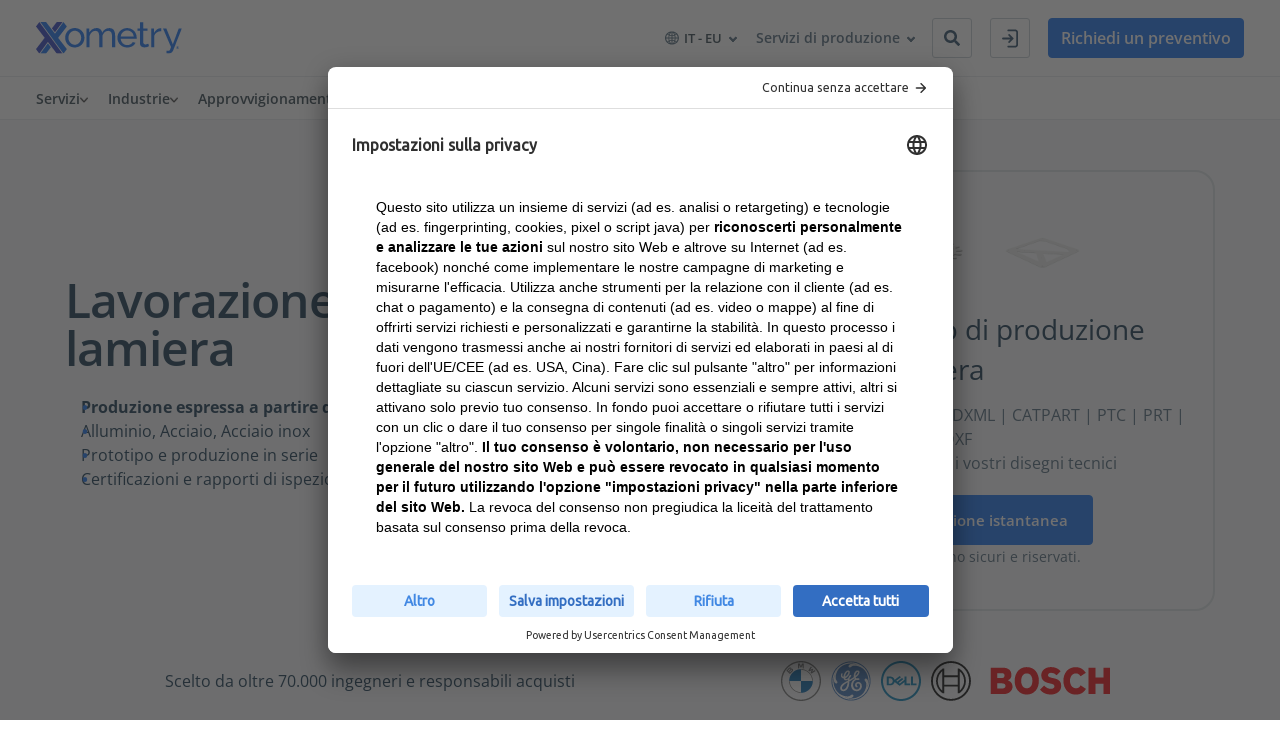

--- FILE ---
content_type: text/html; charset=UTF-8
request_url: https://xometry.eu/it/lavorazione-della-lamiera/
body_size: 33060
content:
<!doctype html>
<html lang="it-IT">

<head>
    <meta charset="UTF-8">
    <meta http-equiv="X-UA-Compatible" content="IE=edge" />
    <meta http-equiv="Content-Type" content="text/html; charset=utf-8" />
    <meta name="viewport" content="width=device-width, initial-scale=1" />
    <title>Servizi di lavorazione della lamiera online</title>
        
    <script>
    function getParam(p) {
        const match = RegExp('[?&]' + p + '=([^&]*)').exec(window.location.search);
        return match && decodeURIComponent(match[1].replace(/\+/g, ' '));
    }

    function addGclid(baseUrls) {
    console.log("addGclid");
        let gclid = getParam('gclid');
        if (gclid != null) {
            sessionStorage.setItem('gclid', gclid);
        }
        gclid = sessionStorage.getItem('gclid');
        if (gclid === null) {
            return;
        }
        const links = document.getElementsByTagName("a");

        for (let i = 0; i < links.length; i++) {
            const url = new URL(links[i].href);
          
            if (baseUrls.some(baseUrl => links[i].href.startsWith(baseUrl))) {
                console.log("baseUrls", baseUrls);
                url.searchParams.append('gclid', gclid);
                links[i].setAttribute('href', url.toString());
            }
        }
    }

    const baseUrls = ["https:\/\/get.xometry.de","https:\/\/get.xometry.eu","https:\/\/xometry.eu\/fr\/landing\/","https:\/\/xometry.eu\/fr\/","https:\/\/xometry.eu\/it\/landing\/","https:\/\/xometry.eu\/it\/","https:\/\/xometry.eu\/de\/landing\/","https:\/\/xometry.eu\/de\/","https:\/\/xometry.eu\/en\/","https:\/\/xometry.eu\/en\/landing\/","https:\/\/xometry.eu\/es\/","https:\/\/xometry.eu\/es\/landing\/"];
    window.addEventListener('load', () => addGclid(baseUrls));
    </script>
    
        <script id="usercentrics-cmp" src="https://app.usercentrics.eu/browser-ui/latest/loader.js"
        data-settings-id="G27eBk-aK" async></script>
       
    <!-- Google Tag Manager -->
 <script type="text/javascript">
        // create dataLayer
        window.dataLayer = window.dataLayer || [];
        function gtag() {
            dataLayer.push(arguments);
        }

        // set „denied" as default for both ad and analytics storage, as well as ad_user_data and ad_personalization,
        gtag("consent", "default", {
            ad_user_data: "denied",
            ad_personalization: "denied",
            ad_storage: "denied",
            analytics_storage: "denied",
            wait_for_update: 2000 // milliseconds to wait for update
        });

        // Enable ads data redaction by default [optional]
        gtag("set", "ads_data_redaction", true);
    </script>

    <script type="text/javascript">
        // Google Tag Manager
        (function(w, d, s, l, i) {
            w[l] = w[l] || [];
            w[l].push({
                'gtm.start': new Date().getTime(),
                event: 'gtm.js'
            });
            var f = d.getElementsByTagName(s)[0],
                j = d.createElement(s),
                dl = l != 'dataLayer' ? '&l=' + l : '';
            j.async = true;
            j.src =
                'https://www.googletagmanager.com/gtm.js?id='+i+dl+ '&gtm_auth=hkns2JgEot8M8VKLjNIrrg&gtm_preview=env-1&gtm_cookies_win=x';
            f.parentNode.insertBefore(j, f);
        })(window, document, 'script', 'dataLayer', 'GTM-NNGS29L');
    </script>

<!-- End Google Tag Manager (noscript) -->
    <script type="text/javascript" src="//widget.trustpilot.com/bootstrap/v5/tp.widget.bootstrap.min.js" async></script>
<script>
    function getParam(p) {
        let match = RegExp('[?&]' + p + '=([^&]*)').exec(window.location.search);
        return match && decodeURIComponent(match[1].replace(/\+/g, ' '));
    }

    function addMsclkid() {
        let msclkid = getParam('msclkid');
        window.msclkid = msclkid;
        if (msclkid != null) {
            sessionStorage.setItem('msclkid', msclkid);
        }
        msclkid = sessionStorage.getItem('msclkid');
        if (msclkid === null) {
            return
        };
        let links = document.getElementsByTagName("a");
        let searchReg = new RegExp('https://get.xometry.');

        for (var i = 0, max = links.length; i < max; i++) {
            if (links[i].href.match(searchReg)) {
                var oldHref = new URL(links[i].href);
                oldHref.searchParams.append('msclkid', msclkid)
                links[i].setAttribute('href', oldHref.origin + '/?' + oldHref.searchParams.toString());
            }
        }
    }

    window.addEventListener('load', addMsclkid);
</script>
<!-- TrustBox script -->
<script type="text/javascript" src="//widget.trustpilot.com/bootstrap/v5/tp.widget.bootstrap.min.js" async></script>
<!-- End TrustBox script -->
    <link rel="alternate" href="https://xometry.uk/sheet-metal/" hreflang="en-gb">
<link rel="alternate" href="https://xometry.eu/de/blechbearbeitung/" hreflang="de">
<link rel="alternate" href="https://xometry.eu/fr/production-de-pieces-de-tolerie/" hreflang="fr">
<link rel="alternate" href="https://xometry.eu/it/lavorazione-della-lamiera/" hreflang="it">
<link rel="alternate" href="https://xometry.eu/pl/blacha/" hreflang="pl">
<link rel="alternate" href="https://xometry.eu/pt/chapas-metalicas/" hreflang="pt">
<link rel="alternate" href="https://xometry.eu/es/chapa-metalica/" hreflang="es-es">
<link rel="alternate" href="https://xometry.eu/nl/plaatbewerking-metaal/" hreflang="nl">
<link rel="alternate" href="https://xometry.eu/sv/plattillverkning/" hreflang="sv">
<link rel="alternate" href="https://xometry.eu/no/metallplater/" hreflang="no">
<link rel="alternate" href="https://xometry.eu/fi/metallilevytuotteet/" hreflang="fi">
<link rel="alternate" href="https://xometry.eu/da/metalfremstilling/" hreflang="da">
<link rel="alternate" href="https://xometry.eu/cs/vyroby-plechu/" hreflang="cs">
<link rel="alternate" href="https://xometry.eu/hu/femlemez/" hreflang="hu">
<link rel="alternate" href="https://xometry.com.tr/tr/sac-metal-sekillendirme/" hreflang="tr">
<link rel="alternate" href="https://xometry.com.tr/en/sheet-metal-fabrication/" hreflang="en-tr">
<link rel="alternate" href="https://www.xometry.com/capabilities/sheet-metal-fabrication/" hreflang="en-us">
<link rel="alternate" href="https://xometry.asia/zh-hans/sheet-metal/" hreflang="zh-hans">
<link rel="alternate" href="https://xometry.asia/en/sheet-metal/" hreflang="en-cn">
<link rel="alternate" href="https://xometry.asia/en/sheet-metal/" hreflang="en-nz">
<link rel="alternate" href="https://xometry.asia/en/sheet-metal/" hreflang="en-kr">
<link rel="alternate" href="https://xometry.asia/en/sheet-metal/" hreflang="en-sg">
<link rel="alternate" href="https://xometry.asia/en/sheet-metal/" hreflang="en-jp">
<link rel="alternate" href="https://xometry.au/sheet-metal/" hreflang="en-au">
<link rel="alternate" href="https://xometry.eu/en/sheet-metal/" hreflang="en-ad">
<link rel="alternate" href="https://xometry.eu/en/sheet-metal/" hreflang="en-al">
<link rel="alternate" href="https://xometry.eu/en/sheet-metal/" hreflang="en-ba">
<link rel="alternate" href="https://xometry.eu/en/sheet-metal/" hreflang="en-bg">
<link rel="alternate" href="https://xometry.eu/en/sheet-metal/" hreflang="en-cy">
<link rel="alternate" href="https://xometry.eu/en/sheet-metal/" hreflang="en-ee">
<link rel="alternate" href="https://xometry.eu/en/sheet-metal/" hreflang="en-li">
<link rel="alternate" href="https://xometry.eu/en/sheet-metal/" hreflang="en-lt">
<link rel="alternate" href="https://xometry.eu/en/sheet-metal/" hreflang="en-lv">
<link rel="alternate" href="https://xometry.eu/en/sheet-metal/" hreflang="en-mc">
<link rel="alternate" href="https://xometry.eu/en/sheet-metal/" hreflang="en-md">
<link rel="alternate" href="https://xometry.eu/en/sheet-metal/" hreflang="en-me">
<link rel="alternate" href="https://xometry.eu/en/sheet-metal/" hreflang="en-mk">
<link rel="alternate" href="https://xometry.eu/en/sheet-metal/" hreflang="en-mt">
<link rel="alternate" href="https://xometry.eu/en/sheet-metal/" hreflang="en-rs">
<link rel="alternate" href="https://xometry.eu/en/sheet-metal/" hreflang="en-si">
<link rel="alternate" href="https://xometry.eu/en/sheet-metal/" hreflang="en-sk">
<link rel="alternate" href="https://xometry.eu/en/sheet-metal/" hreflang="en-sm">
<link rel="alternate" href="https://xometry.eu/en/sheet-metal/" hreflang="en-at">
<link rel="alternate" href="https://xometry.eu/en/sheet-metal/" hreflang="en-be">
<link rel="alternate" href="https://xometry.eu/en/sheet-metal/" hreflang="en-ch">
<link rel="alternate" href="https://xometry.eu/en/sheet-metal/" hreflang="en-cz">
<link rel="alternate" href="https://xometry.eu/en/sheet-metal/" hreflang="en-de">
<link rel="alternate" href="https://xometry.eu/en/sheet-metal/" hreflang="en-dk">
<link rel="alternate" href="https://xometry.eu/en/sheet-metal/" hreflang="en-fi">
<link rel="alternate" href="https://xometry.eu/en/sheet-metal/" hreflang="en-fr">
<link rel="alternate" href="https://xometry.eu/en/sheet-metal/" hreflang="en-gr">
<link rel="alternate" href="https://xometry.eu/en/sheet-metal/" hreflang="en-hu">
<link rel="alternate" href="https://xometry.eu/en/sheet-metal/" hreflang="en-hr">
<link rel="alternate" href="https://xometry.eu/en/sheet-metal/" hreflang="en-ie">
<link rel="alternate" href="https://xometry.eu/en/sheet-metal/" hreflang="en-is">
<link rel="alternate" href="https://xometry.eu/en/sheet-metal/" hreflang="en-it">
<link rel="alternate" href="https://xometry.eu/en/sheet-metal/" hreflang="en-lu">
<link rel="alternate" href="https://xometry.eu/en/sheet-metal/" hreflang="en-no">
<link rel="alternate" href="https://xometry.eu/en/sheet-metal/" hreflang="en-nl">
<link rel="alternate" href="https://xometry.eu/en/sheet-metal/" hreflang="en-pl">
<link rel="alternate" href="https://xometry.eu/en/sheet-metal/" hreflang="en-pt">
<link rel="alternate" href="https://xometry.eu/en/sheet-metal/" hreflang="en-ro">
<link rel="alternate" href="https://xometry.eu/en/sheet-metal/" hreflang="en-se">
<link rel="alternate" href="https://xometry.ae/sheet-metal/" hreflang="ar">
<link rel="alternate" href="https://www.xometry.com/capabilities/sheet-metal-fabrication/" hreflang="x-default">
<meta name='robots' content='index, follow, max-image-preview:large, max-snippet:-1, max-video-preview:-1' />

	<!-- This site is optimized with the Yoast SEO Premium plugin v20.5 (Yoast SEO v20.5) - https://yoast.com/wordpress/plugins/seo/ -->
	<meta name="description" content="Forniamo un servizio di lavorazione della lamiera per la produzione di pezzi in serie e prototipi in alluminio, acciaio e rame." />
	<link rel="canonical" href="https://xometry.eu/it/lavorazione-della-lamiera/" />
	<meta property="og:locale" content="it_IT" />
	<meta property="og:type" content="article" />
	<meta property="og:title" content="Lavorazione della lamiera" />
	<meta property="og:description" content="Forniamo un servizio di lavorazione della lamiera per la produzione di pezzi in serie e prototipi in alluminio, acciaio e rame." />
	<meta property="og:url" content="https://xometry.eu/it/lavorazione-della-lamiera/" />
	<meta property="og:site_name" content="Xometry Europe" />
	<meta property="article:modified_time" content="2025-07-01T12:40:23+00:00" />
	<meta property="og:image" content="https://xometry.eu/wp-content/uploads/2023/02/IT-Sheet-metal-fabrication-service-page.jpg" />
	<meta property="og:image:width" content="2400" />
	<meta property="og:image:height" content="1229" />
	<meta property="og:image:type" content="image/jpeg" />
	<meta name="twitter:card" content="summary_large_image" />
	<meta name="twitter:image" content="https://xometry.eu/wp-content/uploads/2023/02/EN-Sheet-metal-fabrication-service-page-1440x737.jpg" />
	<meta name="twitter:label1" content="Tempo di lettura stimato" />
	<meta name="twitter:data1" content="1 minuto" />
	<script type="application/ld+json" class="yoast-schema-graph">{"@context":"https://schema.org","@graph":[{"@type":"WebPage","@id":"https://xometry.eu/it/lavorazione-della-lamiera/","url":"https://xometry.eu/it/lavorazione-della-lamiera/","name":"Servizi di lavorazione della lamiera online","isPartOf":{"@id":"https://xometry.eu/it/#website"},"primaryImageOfPage":{"@id":"https://xometry.eu/it/lavorazione-della-lamiera/#primaryimage"},"image":{"@id":"https://xometry.eu/it/lavorazione-della-lamiera/#primaryimage"},"thumbnailUrl":"https://xometry.eu/wp-content/uploads/2023/02/IT-Sheet-metal-fabrication-service-page.jpg","datePublished":"2020-06-08T15:46:53+00:00","dateModified":"2025-07-01T12:40:23+00:00","description":"Forniamo un servizio di lavorazione della lamiera per la produzione di pezzi in serie e prototipi in alluminio, acciaio e rame.","breadcrumb":{"@id":"https://xometry.eu/it/lavorazione-della-lamiera/#breadcrumb"},"inLanguage":"it-IT","potentialAction":[{"@type":"ReadAction","target":["https://xometry.eu/it/lavorazione-della-lamiera/"]}]},{"@type":"ImageObject","inLanguage":"it-IT","@id":"https://xometry.eu/it/lavorazione-della-lamiera/#primaryimage","url":"https://xometry.eu/wp-content/uploads/2023/02/IT-Sheet-metal-fabrication-service-page.jpg","contentUrl":"https://xometry.eu/wp-content/uploads/2023/02/IT-Sheet-metal-fabrication-service-page.jpg","width":2400,"height":1229},{"@type":"BreadcrumbList","@id":"https://xometry.eu/it/lavorazione-della-lamiera/#breadcrumb","itemListElement":[{"@type":"ListItem","position":1,"name":"Home","item":"https://xometry.eu/it/"},{"@type":"ListItem","position":2,"name":"Lavorazione della lamiera"}]},{"@type":"WebSite","@id":"https://xometry.eu/it/#website","url":"https://xometry.eu/it/","name":"Xometry Europe","description":"","publisher":{"@id":"https://xometry.eu/it/#organization"},"potentialAction":[{"@type":"SearchAction","target":{"@type":"EntryPoint","urlTemplate":"https://xometry.eu/it/?s={search_term_string}"},"query-input":"required name=search_term_string"}],"inLanguage":"it-IT"}]}</script>
	<!-- / Yoast SEO Premium plugin. -->


<link rel='dns-prefetch' href='//ajax.googleapis.com' />
<link rel='dns-prefetch' href='//cdn.jsdelivr.net' />
<link rel='dns-prefetch' href='//cdnjs.cloudflare.com' />
<link rel='dns-prefetch' href='//fonts.gstatic.com' />
<link rel='dns-prefetch' href='//www.googletagmanager.com' />
<link rel="alternate" title="oEmbed (JSON)" type="application/json+oembed" href="https://xometry.eu/it/wp-json/oembed/1.0/embed?url=https%3A%2F%2Fxometry.eu%2Fit%2Flavorazione-della-lamiera%2F" />
<link rel="alternate" title="oEmbed (XML)" type="text/xml+oembed" href="https://xometry.eu/it/wp-json/oembed/1.0/embed?url=https%3A%2F%2Fxometry.eu%2Fit%2Flavorazione-della-lamiera%2F&#038;format=xml" />
<style id='wp-img-auto-sizes-contain-inline-css' type='text/css'>
img:is([sizes=auto i],[sizes^="auto," i]){contain-intrinsic-size:3000px 1500px}
/*# sourceURL=wp-img-auto-sizes-contain-inline-css */
</style>
<style id='wp-emoji-styles-inline-css' type='text/css'>

	img.wp-smiley, img.emoji {
		display: inline !important;
		border: none !important;
		box-shadow: none !important;
		height: 1em !important;
		width: 1em !important;
		margin: 0 0.07em !important;
		vertical-align: -0.1em !important;
		background: none !important;
		padding: 0 !important;
	}
/*# sourceURL=wp-emoji-styles-inline-css */
</style>
<link rel='stylesheet' id='wp-block-library-css' href='https://xometry.eu/wp-includes/css/dist/block-library/style.min.css?ver=6.9' type='text/css' media='all' />
<style id='global-styles-inline-css' type='text/css'>
:root{--wp--preset--aspect-ratio--square: 1;--wp--preset--aspect-ratio--4-3: 4/3;--wp--preset--aspect-ratio--3-4: 3/4;--wp--preset--aspect-ratio--3-2: 3/2;--wp--preset--aspect-ratio--2-3: 2/3;--wp--preset--aspect-ratio--16-9: 16/9;--wp--preset--aspect-ratio--9-16: 9/16;--wp--preset--color--black: #000000;--wp--preset--color--cyan-bluish-gray: #abb8c3;--wp--preset--color--white: #ffffff;--wp--preset--color--pale-pink: #f78da7;--wp--preset--color--vivid-red: #cf2e2e;--wp--preset--color--luminous-vivid-orange: #ff6900;--wp--preset--color--luminous-vivid-amber: #fcb900;--wp--preset--color--light-green-cyan: #7bdcb5;--wp--preset--color--vivid-green-cyan: #00d084;--wp--preset--color--pale-cyan-blue: #8ed1fc;--wp--preset--color--vivid-cyan-blue: #0693e3;--wp--preset--color--vivid-purple: #9b51e0;--wp--preset--gradient--vivid-cyan-blue-to-vivid-purple: linear-gradient(135deg,rgb(6,147,227) 0%,rgb(155,81,224) 100%);--wp--preset--gradient--light-green-cyan-to-vivid-green-cyan: linear-gradient(135deg,rgb(122,220,180) 0%,rgb(0,208,130) 100%);--wp--preset--gradient--luminous-vivid-amber-to-luminous-vivid-orange: linear-gradient(135deg,rgb(252,185,0) 0%,rgb(255,105,0) 100%);--wp--preset--gradient--luminous-vivid-orange-to-vivid-red: linear-gradient(135deg,rgb(255,105,0) 0%,rgb(207,46,46) 100%);--wp--preset--gradient--very-light-gray-to-cyan-bluish-gray: linear-gradient(135deg,rgb(238,238,238) 0%,rgb(169,184,195) 100%);--wp--preset--gradient--cool-to-warm-spectrum: linear-gradient(135deg,rgb(74,234,220) 0%,rgb(151,120,209) 20%,rgb(207,42,186) 40%,rgb(238,44,130) 60%,rgb(251,105,98) 80%,rgb(254,248,76) 100%);--wp--preset--gradient--blush-light-purple: linear-gradient(135deg,rgb(255,206,236) 0%,rgb(152,150,240) 100%);--wp--preset--gradient--blush-bordeaux: linear-gradient(135deg,rgb(254,205,165) 0%,rgb(254,45,45) 50%,rgb(107,0,62) 100%);--wp--preset--gradient--luminous-dusk: linear-gradient(135deg,rgb(255,203,112) 0%,rgb(199,81,192) 50%,rgb(65,88,208) 100%);--wp--preset--gradient--pale-ocean: linear-gradient(135deg,rgb(255,245,203) 0%,rgb(182,227,212) 50%,rgb(51,167,181) 100%);--wp--preset--gradient--electric-grass: linear-gradient(135deg,rgb(202,248,128) 0%,rgb(113,206,126) 100%);--wp--preset--gradient--midnight: linear-gradient(135deg,rgb(2,3,129) 0%,rgb(40,116,252) 100%);--wp--preset--font-size--small: 13px;--wp--preset--font-size--medium: 20px;--wp--preset--font-size--large: 36px;--wp--preset--font-size--x-large: 42px;--wp--preset--spacing--20: 0.44rem;--wp--preset--spacing--30: 0.67rem;--wp--preset--spacing--40: 1rem;--wp--preset--spacing--50: 1.5rem;--wp--preset--spacing--60: 2.25rem;--wp--preset--spacing--70: 3.38rem;--wp--preset--spacing--80: 5.06rem;--wp--preset--shadow--natural: 6px 6px 9px rgba(0, 0, 0, 0.2);--wp--preset--shadow--deep: 12px 12px 50px rgba(0, 0, 0, 0.4);--wp--preset--shadow--sharp: 6px 6px 0px rgba(0, 0, 0, 0.2);--wp--preset--shadow--outlined: 6px 6px 0px -3px rgb(255, 255, 255), 6px 6px rgb(0, 0, 0);--wp--preset--shadow--crisp: 6px 6px 0px rgb(0, 0, 0);}:where(.is-layout-flex){gap: 0.5em;}:where(.is-layout-grid){gap: 0.5em;}body .is-layout-flex{display: flex;}.is-layout-flex{flex-wrap: wrap;align-items: center;}.is-layout-flex > :is(*, div){margin: 0;}body .is-layout-grid{display: grid;}.is-layout-grid > :is(*, div){margin: 0;}:where(.wp-block-columns.is-layout-flex){gap: 2em;}:where(.wp-block-columns.is-layout-grid){gap: 2em;}:where(.wp-block-post-template.is-layout-flex){gap: 1.25em;}:where(.wp-block-post-template.is-layout-grid){gap: 1.25em;}.has-black-color{color: var(--wp--preset--color--black) !important;}.has-cyan-bluish-gray-color{color: var(--wp--preset--color--cyan-bluish-gray) !important;}.has-white-color{color: var(--wp--preset--color--white) !important;}.has-pale-pink-color{color: var(--wp--preset--color--pale-pink) !important;}.has-vivid-red-color{color: var(--wp--preset--color--vivid-red) !important;}.has-luminous-vivid-orange-color{color: var(--wp--preset--color--luminous-vivid-orange) !important;}.has-luminous-vivid-amber-color{color: var(--wp--preset--color--luminous-vivid-amber) !important;}.has-light-green-cyan-color{color: var(--wp--preset--color--light-green-cyan) !important;}.has-vivid-green-cyan-color{color: var(--wp--preset--color--vivid-green-cyan) !important;}.has-pale-cyan-blue-color{color: var(--wp--preset--color--pale-cyan-blue) !important;}.has-vivid-cyan-blue-color{color: var(--wp--preset--color--vivid-cyan-blue) !important;}.has-vivid-purple-color{color: var(--wp--preset--color--vivid-purple) !important;}.has-black-background-color{background-color: var(--wp--preset--color--black) !important;}.has-cyan-bluish-gray-background-color{background-color: var(--wp--preset--color--cyan-bluish-gray) !important;}.has-white-background-color{background-color: var(--wp--preset--color--white) !important;}.has-pale-pink-background-color{background-color: var(--wp--preset--color--pale-pink) !important;}.has-vivid-red-background-color{background-color: var(--wp--preset--color--vivid-red) !important;}.has-luminous-vivid-orange-background-color{background-color: var(--wp--preset--color--luminous-vivid-orange) !important;}.has-luminous-vivid-amber-background-color{background-color: var(--wp--preset--color--luminous-vivid-amber) !important;}.has-light-green-cyan-background-color{background-color: var(--wp--preset--color--light-green-cyan) !important;}.has-vivid-green-cyan-background-color{background-color: var(--wp--preset--color--vivid-green-cyan) !important;}.has-pale-cyan-blue-background-color{background-color: var(--wp--preset--color--pale-cyan-blue) !important;}.has-vivid-cyan-blue-background-color{background-color: var(--wp--preset--color--vivid-cyan-blue) !important;}.has-vivid-purple-background-color{background-color: var(--wp--preset--color--vivid-purple) !important;}.has-black-border-color{border-color: var(--wp--preset--color--black) !important;}.has-cyan-bluish-gray-border-color{border-color: var(--wp--preset--color--cyan-bluish-gray) !important;}.has-white-border-color{border-color: var(--wp--preset--color--white) !important;}.has-pale-pink-border-color{border-color: var(--wp--preset--color--pale-pink) !important;}.has-vivid-red-border-color{border-color: var(--wp--preset--color--vivid-red) !important;}.has-luminous-vivid-orange-border-color{border-color: var(--wp--preset--color--luminous-vivid-orange) !important;}.has-luminous-vivid-amber-border-color{border-color: var(--wp--preset--color--luminous-vivid-amber) !important;}.has-light-green-cyan-border-color{border-color: var(--wp--preset--color--light-green-cyan) !important;}.has-vivid-green-cyan-border-color{border-color: var(--wp--preset--color--vivid-green-cyan) !important;}.has-pale-cyan-blue-border-color{border-color: var(--wp--preset--color--pale-cyan-blue) !important;}.has-vivid-cyan-blue-border-color{border-color: var(--wp--preset--color--vivid-cyan-blue) !important;}.has-vivid-purple-border-color{border-color: var(--wp--preset--color--vivid-purple) !important;}.has-vivid-cyan-blue-to-vivid-purple-gradient-background{background: var(--wp--preset--gradient--vivid-cyan-blue-to-vivid-purple) !important;}.has-light-green-cyan-to-vivid-green-cyan-gradient-background{background: var(--wp--preset--gradient--light-green-cyan-to-vivid-green-cyan) !important;}.has-luminous-vivid-amber-to-luminous-vivid-orange-gradient-background{background: var(--wp--preset--gradient--luminous-vivid-amber-to-luminous-vivid-orange) !important;}.has-luminous-vivid-orange-to-vivid-red-gradient-background{background: var(--wp--preset--gradient--luminous-vivid-orange-to-vivid-red) !important;}.has-very-light-gray-to-cyan-bluish-gray-gradient-background{background: var(--wp--preset--gradient--very-light-gray-to-cyan-bluish-gray) !important;}.has-cool-to-warm-spectrum-gradient-background{background: var(--wp--preset--gradient--cool-to-warm-spectrum) !important;}.has-blush-light-purple-gradient-background{background: var(--wp--preset--gradient--blush-light-purple) !important;}.has-blush-bordeaux-gradient-background{background: var(--wp--preset--gradient--blush-bordeaux) !important;}.has-luminous-dusk-gradient-background{background: var(--wp--preset--gradient--luminous-dusk) !important;}.has-pale-ocean-gradient-background{background: var(--wp--preset--gradient--pale-ocean) !important;}.has-electric-grass-gradient-background{background: var(--wp--preset--gradient--electric-grass) !important;}.has-midnight-gradient-background{background: var(--wp--preset--gradient--midnight) !important;}.has-small-font-size{font-size: var(--wp--preset--font-size--small) !important;}.has-medium-font-size{font-size: var(--wp--preset--font-size--medium) !important;}.has-large-font-size{font-size: var(--wp--preset--font-size--large) !important;}.has-x-large-font-size{font-size: var(--wp--preset--font-size--x-large) !important;}
/*# sourceURL=global-styles-inline-css */
</style>

<style id='classic-theme-styles-inline-css' type='text/css'>
/*! This file is auto-generated */
.wp-block-button__link{color:#fff;background-color:#32373c;border-radius:9999px;box-shadow:none;text-decoration:none;padding:calc(.667em + 2px) calc(1.333em + 2px);font-size:1.125em}.wp-block-file__button{background:#32373c;color:#fff;text-decoration:none}
/*# sourceURL=/wp-includes/css/classic-themes.min.css */
</style>
<link rel='stylesheet' id='wpml-blocks-css' href='https://xometry.eu/wp-content/plugins/sitepress-multilingual-cms/dist/css/blocks/styles.css?ver=4.6.13' type='text/css' media='all' />
<link rel='stylesheet' id='flexy-breadcrumb-css' href='https://xometry.eu/wp-content/plugins/flexy-breadcrumb/public/css/flexy-breadcrumb-public.css?ver=1.2.1' type='text/css' media='all' />
<link rel='stylesheet' id='flexy-breadcrumb-font-awesome-css' href='https://xometry.eu/wp-content/plugins/flexy-breadcrumb/public/css/font-awesome.min.css?ver=4.7.0' type='text/css' media='all' />
<link rel='stylesheet' id='bwg_fonts-css' href='https://xometry.eu/wp-content/plugins/photo-gallery/css/bwg-fonts/fonts.css?ver=0.0.1' type='text/css' media='all' />
<link rel='stylesheet' id='sumoselect-css' href='https://xometry.eu/wp-content/plugins/photo-gallery/css/sumoselect.min.css?ver=3.4.6' type='text/css' media='all' />
<link rel='stylesheet' id='mCustomScrollbar-css' href='https://xometry.eu/wp-content/plugins/photo-gallery/css/jquery.mCustomScrollbar.min.css?ver=3.1.5' type='text/css' media='all' />
<link rel='stylesheet' id='bwg_googlefonts-css' href='https://fonts.googleapis.com/css?family=Ubuntu&#038;subset=greek,latin,greek-ext,vietnamese,cyrillic-ext,latin-ext,cyrillic' type='text/css' media='all' />
<link rel='stylesheet' id='bwg_frontend-css' href='https://xometry.eu/wp-content/plugins/photo-gallery/css/styles.min.css?ver=1.8.35' type='text/css' media='all' />
<link rel='stylesheet' id='wpml-legacy-horizontal-list-0-css' href='https://xometry.eu/wp-content/plugins/sitepress-multilingual-cms/templates/language-switchers/legacy-list-horizontal/style.min.css?ver=1' type='text/css' media='all' />
<link rel='stylesheet' id='ivory-search-styles-css' href='https://xometry.eu/wp-content/plugins/add-search-to-menu/public/css/ivory-search.min.css?ver=5.5.13' type='text/css' media='all' />
<link rel='stylesheet' id='xometry-google-fonts-css' href='https://fonts.gstatic.com' type='text/css' media='all' />
<link rel='stylesheet' id='xometry-fancybox-css' href='https://xometry.eu/wp-content/themes/xometry/css/jquery.fancybox.css' type='text/css' media='all' />
<link rel='stylesheet' id='xometry-all-min-css' href='https://xometry.eu/wp-content/themes/xometry/css/all.min.css' type='text/css' media='all' />
<link rel='stylesheet' id='xometry-swiper-css' href='https://xometry.eu/wp-content/themes/xometry/libs/swiper/swiper.css' type='text/css' media='all' />
<link rel='stylesheet' id='xometry-main-style-css' href='https://xometry.eu/wp-content/themes/xometry/css/main.css?ver=1768914770' type='text/css' media='all' />
<link rel='stylesheet' id='slick-theme-css' href='https://cdnjs.cloudflare.com/ajax/libs/slick-carousel/1.9.0/slick-theme.min.css?ver=6.9' type='text/css' media='all' />
<link rel='stylesheet' id='slick-css' href='https://cdnjs.cloudflare.com/ajax/libs/slick-carousel/1.9.0/slick.min.css?ver=6.9' type='text/css' media='all' />
<script type="text/javascript" id="wpml-cookie-js-extra">
/* <![CDATA[ */
var wpml_cookies = {"wp-wpml_current_language":{"value":"it","expires":1,"path":"/"}};
var wpml_cookies = {"wp-wpml_current_language":{"value":"it","expires":1,"path":"/"}};
//# sourceURL=wpml-cookie-js-extra
/* ]]> */
</script>
<script type="text/javascript" src="https://xometry.eu/wp-content/plugins/sitepress-multilingual-cms/res/js/cookies/language-cookie.js?ver=4.6.13" id="wpml-cookie-js" defer="defer" data-wp-strategy="defer"></script>
<script type="text/javascript" src="https://xometry.eu/wp-includes/js/jquery/jquery.min.js?ver=3.7.1" id="jquery-core-js"></script>
<script type="text/javascript" src="https://xometry.eu/wp-includes/js/jquery/jquery-migrate.min.js?ver=3.4.1" id="jquery-migrate-js"></script>
<script type="text/javascript" src="https://xometry.eu/wp-content/plugins/photo-gallery/js/jquery.sumoselect.min.js?ver=3.4.6" id="sumoselect-js"></script>
<script type="text/javascript" src="https://xometry.eu/wp-content/plugins/photo-gallery/js/tocca.min.js?ver=2.0.9" id="bwg_mobile-js"></script>
<script type="text/javascript" src="https://xometry.eu/wp-content/plugins/photo-gallery/js/jquery.mCustomScrollbar.concat.min.js?ver=3.1.5" id="mCustomScrollbar-js"></script>
<script type="text/javascript" src="https://xometry.eu/wp-content/plugins/photo-gallery/js/jquery.fullscreen.min.js?ver=0.6.0" id="jquery-fullscreen-js"></script>
<script type="text/javascript" id="bwg_frontend-js-extra">
/* <![CDATA[ */
var bwg_objectsL10n = {"bwg_field_required":"campo obbligatorio.","bwg_mail_validation":"Questo non \u00e8 un indirizzo email valido. ","bwg_search_result":"Non ci sono immagini corrispondenti alla tua ricerca.","bwg_select_tag":"Select Tag","bwg_order_by":"Order By","bwg_search":"Cerca","bwg_show_ecommerce":"Show Ecommerce","bwg_hide_ecommerce":"Hide Ecommerce","bwg_show_comments":"Mostra commenti","bwg_hide_comments":"Nascondi commenti","bwg_restore":"Ripristina","bwg_maximize":"Massimizza","bwg_fullscreen":"Schermo intero","bwg_exit_fullscreen":"Uscire a schermo intero","bwg_search_tag":"SEARCH...","bwg_tag_no_match":"No tags found","bwg_all_tags_selected":"All tags selected","bwg_tags_selected":"tags selected","play":"Riproduci","pause":"Pausa","is_pro":"","bwg_play":"Riproduci","bwg_pause":"Pausa","bwg_hide_info":"Nascondi informazioni","bwg_show_info":"Mostra info","bwg_hide_rating":"Nascondi valutazione","bwg_show_rating":"Mostra classificazione","ok":"Ok","cancel":"Annullare","select_all":"Select all","lazy_load":"0","lazy_loader":"https://xometry.eu/wp-content/plugins/photo-gallery/images/ajax_loader.png","front_ajax":"0","bwg_tag_see_all":"vedi tutti i tag","bwg_tag_see_less":"see less tags"};
//# sourceURL=bwg_frontend-js-extra
/* ]]> */
</script>
<script type="text/javascript" src="https://xometry.eu/wp-content/plugins/photo-gallery/js/scripts.min.js?ver=1.8.35" id="bwg_frontend-js"></script>
<script type="text/javascript" id="tp-js-js-extra">
/* <![CDATA[ */
var trustpilot_settings = {"key":"WggrU5Od9yMMF387","TrustpilotScriptUrl":"https://invitejs.trustpilot.com/tp.min.js","IntegrationAppUrl":"//ecommscript-integrationapp.trustpilot.com","PreviewScriptUrl":"//ecommplugins-scripts.trustpilot.com/v2.1/js/preview.min.js","PreviewCssUrl":"//ecommplugins-scripts.trustpilot.com/v2.1/css/preview.min.css","PreviewWPCssUrl":"//ecommplugins-scripts.trustpilot.com/v2.1/css/preview_wp.css","WidgetScriptUrl":"//widget.trustpilot.com/bootstrap/v5/tp.widget.bootstrap.min.js"};
//# sourceURL=tp-js-js-extra
/* ]]> */
</script>
<script type="text/javascript" src="https://xometry.eu/wp-content/plugins/trustpilot-reviews/review/assets/js/headerScript.min.js?ver=1.0&#039; async=&#039;async" id="tp-js-js"></script>
<link rel="https://api.w.org/" href="https://xometry.eu/it/wp-json/" /><link rel="alternate" title="JSON" type="application/json" href="https://xometry.eu/it/wp-json/wp/v2/pages/2211" /><link rel="EditURI" type="application/rsd+xml" title="RSD" href="https://xometry.eu/xmlrpc.php?rsd" />
<meta name="generator" content="WordPress 6.9" />
<link rel='shortlink' href='https://xometry.eu/it/?p=2211' />
<meta name="generator" content="WPML ver:4.6.13 stt:7,59,22,9,12,37,1,18,4,3,13,23,27,31,32,38,40,65,44,10,46,2,50,53;" />

            <style type="text/css">              
                
                /* Background color */
                .fbc-page .fbc-wrap .fbc-items {
                    background-color: #edeff0;
                }
                /* Items font size */
                .fbc-page .fbc-wrap .fbc-items li {
                    font-size: 16px;
                }
                
                /* Items' link color */
                .fbc-page .fbc-wrap .fbc-items li a {
                    color: #337ab7;                    
                }
                
                /* Seprator color */
                .fbc-page .fbc-wrap .fbc-items li .fbc-separator {
                    color: #cccccc;
                }
                
                /* Active item & end-text color */
                .fbc-page .fbc-wrap .fbc-items li.active span,
                .fbc-page .fbc-wrap .fbc-items li .fbc-end-text {
                    color: #27272a;
                    font-size: 16px;
                }
            </style>

            <meta name="generator" content="Site Kit by Google 1.168.0" /><link rel="apple-touch-icon" sizes="144x144" href="/wp-content/uploads/fbrfg/apple-touch-icon.png?v=3.1">
<link rel="icon" type="image/png" sizes="32x32" href="/wp-content/uploads/fbrfg/favicon-32x32.png?v=3.1">
<link rel="icon" type="image/png" sizes="16x16" href="/wp-content/uploads/fbrfg/favicon-16x16.png?v=3.1">
<link rel="manifest" href="/wp-content/uploads/fbrfg/site.webmanifest?v=3.1">
<link rel="mask-icon" href="/wp-content/uploads/fbrfg/safari-pinned-tab.svg?v=3.1" color="#0e6cf1">
<link rel="shortcut icon" href="/wp-content/uploads/fbrfg/favicon.ico?v=3.1">
<meta name="msapplication-TileColor" content="#da532c">
<meta name="msapplication-config" content="/wp-content/uploads/fbrfg/browserconfig.xml?v=3.1">
<meta name="theme-color" content="#ffffff"><link rel="icon" href="https://xometry.eu/wp-content/uploads/2023/03/cropped-Logomark_Xometry_Blue-32x32.png" sizes="32x32" />
<link rel="icon" href="https://xometry.eu/wp-content/uploads/2023/03/cropped-Logomark_Xometry_Blue-192x192.png" sizes="192x192" />
<link rel="apple-touch-icon" href="https://xometry.eu/wp-content/uploads/2023/03/cropped-Logomark_Xometry_Blue-180x180.png" />
<meta name="msapplication-TileImage" content="https://xometry.eu/wp-content/uploads/2023/03/cropped-Logomark_Xometry_Blue-270x270.png" />
			<style type="text/css">
					.is-form-id-50904 .is-search-submit:focus,
			.is-form-id-50904 .is-search-submit:hover,
			.is-form-id-50904 .is-search-submit,
            .is-form-id-50904 .is-search-icon {
			color: #ffffff !important;            background-color: #0e6aed !important;            border-color: #0e6aed !important;			}
                        	.is-form-id-50904 .is-search-submit path {
					fill: #ffffff !important;            	}
            			.is-form-style-1.is-form-id-50904 .is-search-input:focus,
			.is-form-style-1.is-form-id-50904 .is-search-input:hover,
			.is-form-style-1.is-form-id-50904 .is-search-input,
			.is-form-style-2.is-form-id-50904 .is-search-input:focus,
			.is-form-style-2.is-form-id-50904 .is-search-input:hover,
			.is-form-style-2.is-form-id-50904 .is-search-input,
			.is-form-style-3.is-form-id-50904 .is-search-input:focus,
			.is-form-style-3.is-form-id-50904 .is-search-input:hover,
			.is-form-style-3.is-form-id-50904 .is-search-input,
			.is-form-id-50904 .is-search-input:focus,
			.is-form-id-50904 .is-search-input:hover,
			.is-form-id-50904 .is-search-input {
                                                                border-color: #f3f6f8 !important;                                background-color: #f3f6f8 !important;			}
                        			</style>
					<style type="text/css">
					.is-form-id-31892 .is-search-submit:focus,
			.is-form-id-31892 .is-search-submit:hover,
			.is-form-id-31892 .is-search-submit,
            .is-form-id-31892 .is-search-icon {
			color: #ffffff !important;            background-color: #0e6aed !important;            border-color: #0e6aed !important;			}
                        	.is-form-id-31892 .is-search-submit path {
					fill: #ffffff !important;            	}
            			.is-form-style-1.is-form-id-31892 .is-search-input:focus,
			.is-form-style-1.is-form-id-31892 .is-search-input:hover,
			.is-form-style-1.is-form-id-31892 .is-search-input,
			.is-form-style-2.is-form-id-31892 .is-search-input:focus,
			.is-form-style-2.is-form-id-31892 .is-search-input:hover,
			.is-form-style-2.is-form-id-31892 .is-search-input,
			.is-form-style-3.is-form-id-31892 .is-search-input:focus,
			.is-form-style-3.is-form-id-31892 .is-search-input:hover,
			.is-form-style-3.is-form-id-31892 .is-search-input,
			.is-form-id-31892 .is-search-input:focus,
			.is-form-id-31892 .is-search-input:hover,
			.is-form-id-31892 .is-search-input {
                                                                border-color: #f3f6f8 !important;                                background-color: #f3f6f8 !important;			}
                        			</style>
		</head>


<body data-rsssl=1 class="wp-singular page-template-default page page-id-2211 wp-theme-xometry xometry lang-it">
   
    <!-- Google Tag Manager (noscript) -->
    <noscript><iframe src="https://www.googletagmanager.com/ns.html?id=GTM-NNGS29L&gtm_auth=hkns2JgEot8M8VKLjNIrrg&gtm_preview=env-1&gtm_cookies_win=x"
    height="0" width="0" style="display:none;visibility:hidden"></iframe></noscript>
    <!-- End Google Tag Manager (noscript) -->
        <header id="header" >
        <div class="container">
            <nav class="lo-navigation">
                <div class="lo-navigation__menu">
                    <div class="lo-navigation__menu__logo">
                        <a href="https://xometry.eu/it/">
                         
                            <img src="https://xometry.eu/wp-content/uploads/2026/01/logo.svg" alt="Logo" height="50" width="146.5" />
                        </a>
                    </div>
                
                        <div class="d-flex align-center justify-content-end">
                                                        <div id="current-language__btn" class="current-language__btn wpml-ls-legacy-dropdown-click bnt_with-arrow_rotate">
                                <img class="wpml-ls-flag" src="https://xometry.eu/wp-content/themes/xometry/img/icon_language-switcher.svg" alt="">
                                <span>
                                    it - EU                                </span>
                                <span class="arrow_rotate"></span>
                            </div>
                                                            <div class="wrap-site-switcher">
                                    <div class="btn-site-switcher bnt_with-arrow_rotate">
                                        Servizi di produzione                                        <span class="arrow_rotate"></span>
                                    </div>
                                    <div id="site-switcher" class="site-switcher hidden-menu">
                                        <ul class="site-switcher__list">
                                                                                    <li class="site-switcher__item active">
                                                <a href="#">Servizi di produzione</a>
                                                <span>Sei qui</span>                                            </li>
                                                                                        <li class="site-switcher__item ">
                                                <a href="https://xometry.pro/it/">Risorse & Community</a>
                                                                                            </li>
                                                                                    </ul>
                                    </div>
                                </div>
                                                            <!-- search -->
                                                <div class="wrap-search-bar">
                            <div class="search-bar_desktop ">
                                <div class="search-bar container">
                                    <form action="/it/" method="get" autocomplete="off">
                                        <div class="wrap-input-search">
                                            <i class="far fa-search css-1yvcaec ewflhb217 icon-input-search"></i>
                                            <input type="text" name="s"
                                                placeholder="Prova 'lavorazione cnc'"
                                                id="keyword" class="input-search" >
                                            <i class="clearable__clear">&times;</i>
                                        </div>
                                    </form>
                                    <div class="search-result" id="datafetch">
                                        <ul>
                                            <li>Please wait..</li>
                                        </ul>
                                    </div>
                                    <div class="search-bar__close">
                                    <i class="far fa-times css-1alk07n ewflhb216"></i>
                                    </div>
                                </div>
                                
                            </div>
                        </div>
                        <div class="search_btn btn_only-icon">
                            <svg width="16" height="16" viewBox="0 0 16 16" fill="none" xmlns="http://www.w3.org/2000/svg">
     <path d="M15.7812 13.833L12.6659 10.7177C12.5252 10.5771 12.3346 10.499 12.1347 10.499H11.6253C12.4877 9.39596 13.0002 8.00859 13.0002 6.49937C13.0002 2.90909 10.0911 0 6.50083 0C2.91056 0 0.00146484 2.90909 0.00146484 6.49937C0.00146484 10.0896 2.91056 12.9987 6.50083 12.9987C8.01006 12.9987 9.39742 12.4863 10.5004 11.6239V12.1332C10.5004 12.3332 10.5786 12.5238 10.7192 12.6644L13.8345 15.7797C14.1282 16.0734 14.6032 16.0734 14.8938 15.7797L15.778 14.8954C16.0718 14.6017 16.0718 14.1267 15.7812 13.833ZM6.50083 10.499C4.29167 10.499 2.50122 8.71165 2.50122 6.49937C2.50122 4.29021 4.28855 2.49976 6.50083 2.49976C8.70999 2.49976 10.5004 4.28708 10.5004 6.49937C10.5004 8.70852 8.71311 10.499 6.50083 10.499Z" fill="#22445F"/></svg>                        </div>
                                            <!-- search -->
                            <div id="dropdown" class="d-flex align-center sign_in">
                                <a id="btn_sign-in" class="lo-link btn_only-icon" href="#">
                                <svg width="24" height="25" viewBox="0 0 24 25" fill="none" xmlns="http://www.w3.org/2000/svg">
     <path fill-rule="evenodd" clip-rule="evenodd" d="M10.2222 3.5H17.3333C18.8061 3.5 20 4.70883 20 6.2V18.8C20 20.2912 18.8061 21.5 17.3333 21.5H10.2222C9.73131 21.5 9.33333 21.0971 9.33333 20.6C9.33333 20.1029 9.73131 19.7 10.2222 19.7H17.3333C17.8243 19.7 18.2222 19.2971 18.2222 18.8V6.2C18.2222 5.70294 17.8243 5.3 17.3333 5.3H10.2222C9.7313 5.3 9.33333 4.89706 9.33333 4.4C9.33333 3.90295 9.7313 3.5 10.2222 3.5ZM10.4826 8.2636C10.8297 7.91213 11.3925 7.91213 11.7396 8.2636L15.2952 11.8636C15.4619 12.0324 15.5556 12.2613 15.5556 12.5C15.5556 12.7387 15.4619 12.9676 15.2952 13.1364L11.7396 16.7364C11.3925 17.0878 10.8297 17.0878 10.4826 16.7364C10.1354 16.3849 10.1354 15.8151 10.4826 15.4636L12.5207 13.4H4.88889C4.39797 13.4 4 12.9971 4 12.5C4 12.0029 4.39797 11.6 4.88889 11.6H12.5207L10.4826 9.5364C10.1354 9.18492 10.1354 8.61508 10.4826 8.2636Z" fill="#22445F"/>
     </svg>                                </a>
                                <ul class="menu_sign-in" style="display:none">
                                                                        <li>
                                        <a
                                            href="https://get.xometry.eu/sign_in?locale=it">Account cliente</a>
                                    </li>
                                    <li><a
                                            href="https://partner.xometry.eu/profile/sign_in">Account partner di produzione</a>
                                    </li>
                                </ul>
                            </div>
                            <div class="lo-navigation__menu__item sign_in">
                                                                    <a class="btn btn-primary blue quote-button-link" href="https://get.xometry.eu/?locale=it" target="_blank" role="button">
                                    Richiedi un preventivo                                </a>
                                                        </div>
                            <a href="#" class="toggle-menu hidden-lg"><span></span></a>
                        

                         
                    </div>
                </div><!-- #masthead -->
            </nav>
        </div>
        <div class="wrap-header-menu">
            <div class="container">
                <div class="lo-navigation__menu__item mymenu">
                    <div class="navbar-collapse" id="navbarSupportedContent">
                        <div class="navbar-collapse__content">
                            <div class="mob-sign-menu">
                                <a class="lo-link" href="#">
                                    Registrati&nbsp;<i class="far fa-sign-in"></i>
                                </a>
                                <ul class="ac-link">
                                    <li> <a
                                            href="https://get.xometry.eu/sign_in?locale=it">Account cliente</a>
                                    </li>
                                    <li><a
                                            href="https://partner.xometry.eu/profile/sign_in">Account partner di produzione</a>
                                    </li>
                                </ul>
                            </div>
                            <ul id="menu-navigation-italiano" class="navbar-nav"><li id="menu-item-36172" class="menu-item menu-item-type-post_type menu-item-object-page current-menu-ancestor current-menu-parent current_page_parent current_page_ancestor menu-item-has-children menu-item-36172"><a href="https://xometry.eu/it/capacita/">Servizi</a>
<ul class="sub-menu">
	<li id="menu-item-136272" class="menu-item menu-item-type-custom menu-item-object-custom menu-item-has-children menu-item-136272"><a href="https://xometry.eu/it/lavorazioni-cnc/">Lavorazioni CNC</a>
	<ul class="sub-menu">
		<li id="menu-item-36174" class="menu-item menu-item-type-post_type menu-item-object-page menu-item-36174"><a href="https://xometry.eu/it/tornitura-cnc/">Tornitura CNC</a></li>
		<li id="menu-item-36175" class="menu-item menu-item-type-post_type menu-item-object-page menu-item-36175"><a href="https://xometry.eu/it/fresatura-cnc/">Fresatura CNC</a></li>
		<li id="menu-item-36176" class="menu-item menu-item-type-post_type menu-item-object-page menu-item-36176"><a href="https://xometry.eu/it/foratura-cnc/">Foratura CNC</a></li>
	</ul>
</li>
	<li id="menu-item-36177" class="menu-item menu-item-type-post_type menu-item-object-page current-menu-item page_item page-item-2211 current_page_item menu-item-has-children menu-item-36177"><a href="https://xometry.eu/it/lavorazione-della-lamiera/" aria-current="page">Lavorazione della lamiera</a>
	<ul class="sub-menu">
		<li id="menu-item-36178" class="menu-item menu-item-type-post_type menu-item-object-page menu-item-36178"><a href="https://xometry.eu/it/taglio-laser/">Taglio laser</a></li>
		<li id="menu-item-36179" class="menu-item menu-item-type-post_type menu-item-object-page menu-item-36179"><a href="https://xometry.eu/it/taglio-al-plasma/">Taglio plasma</a></li>
		<li id="menu-item-36180" class="menu-item menu-item-type-post_type menu-item-object-page menu-item-36180"><a href="https://xometry.eu/it/taglio-a-getto-dacqua/">Taglio a getto d’acqua</a></li>
	</ul>
</li>
	<li id="menu-item-151113" class="menu-item menu-item-type-post_type menu-item-object-page menu-item-has-children menu-item-151113"><a href="https://xometry.eu/it/stampa-3d/">Stampa 3D</a>
	<ul class="sub-menu">
		<li id="menu-item-36182" class="menu-item menu-item-type-post_type menu-item-object-page menu-item-36182"><a href="https://xometry.eu/it/stampa-3d-multi-jet-fusion-mjf/">HP Multi Jet Fusion (MJF)</a></li>
		<li id="menu-item-36183" class="menu-item menu-item-type-post_type menu-item-object-page menu-item-36183"><a href="https://xometry.eu/it/stampa-3d-fdm-modellazione-a-deposizione-fusa/">Modellazione a deposizione fusa (FDM)</a></li>
		<li id="menu-item-36184" class="menu-item menu-item-type-post_type menu-item-object-page menu-item-36184"><a href="https://xometry.eu/it/stampa-3d-sinterizzazione-laser-selettiva-sls/">Sinterizzazione Laser Selettiva (SLS)</a></li>
		<li id="menu-item-36185" class="menu-item menu-item-type-post_type menu-item-object-page menu-item-36185"><a href="https://xometry.eu/it/stampa-3d-stereolitografia-sla/">Stereolitografia (SLA)</a></li>
		<li id="menu-item-36186" class="menu-item menu-item-type-post_type menu-item-object-page menu-item-36186"><a href="https://xometry.eu/it/stampa-3d-metallo-dmls/">Fusione laser selettiva dei metalli (DMLS)</a></li>
		<li id="menu-item-36187" class="menu-item menu-item-type-post_type menu-item-object-page menu-item-36187"><a href="https://xometry.eu/it/stampa-3d-carbon-dls/">Carbon DLS™</a></li>
		<li id="menu-item-32879" class="menu-item menu-item-type-post_type menu-item-object-page menu-item-32879"><a href="https://xometry.eu/it/polyjet/">Polyjet</a></li>
	</ul>
</li>
	<li id="menu-item-77419" class="menu-item menu-item-type-custom menu-item-object-custom menu-item-has-children menu-item-77419"><a href="https://xometry.eu/it/produzione-formativa/">Produzione formativa</a>
	<ul class="sub-menu">
		<li id="menu-item-156000" class="menu-item menu-item-type-post_type menu-item-object-page menu-item-156000"><a href="https://xometry.eu/it/stampaggio-a-iniezione/">Stampaggio a iniezione</a></li>
		<li id="menu-item-80038" class="menu-item menu-item-type-post_type menu-item-object-page menu-item-80038"><a href="https://xometry.eu/it/stampaggio-a-compressione/">Stampaggio a compressione</a></li>
		<li id="menu-item-156116" class="menu-item menu-item-type-custom menu-item-object-custom menu-item-156116"><a href="https://xometry.eu/it/stampaggio-in-schiuma/">Stampaggio in schiuma</a></li>
		<li id="menu-item-77418" class="menu-item menu-item-type-post_type menu-item-object-page menu-item-77418"><a href="https://xometry.eu/it/colata-sottovuoto-vacuum-casting/">Colata sottovuoto</a></li>
		<li id="menu-item-155971" class="menu-item menu-item-type-post_type menu-item-object-page menu-item-155971"><a href="https://xometry.eu/it/termoformatura/">Termoformatura</a></li>
		<li id="menu-item-46700" class="menu-item menu-item-type-post_type menu-item-object-page menu-item-46700"><a href="https://xometry.eu/it/pressofusione-die-casting/">Pressofusione</a></li>
	</ul>
</li>
	<li id="menu-item-70959" class="menu-item menu-item-type-custom menu-item-object-custom menu-item-has-children menu-item-70959"><a href="#">Altri servizi</a>
	<ul class="sub-menu">
		<li id="menu-item-36189" class="menu-item menu-item-type-post_type menu-item-object-page menu-item-36189"><a href="https://xometry.eu/it/post-produzione-e-finitura-superficiale/">Post-produzione</a></li>
		<li id="menu-item-147240" class="menu-item menu-item-type-post_type menu-item-object-page menu-item-147240"><a href="https://xometry.eu/it/certificazioni-rapporti-di-ispezione/">Certificazioni e rapporti di ispezione</a></li>
		<li id="menu-item-32895" class="menu-item menu-item-type-post_type menu-item-object-page menu-item-32895"><a href="https://xometry.eu/it/produzione-per-grandi-volumi/">Produzione per grandi volumi</a></li>
		<li id="menu-item-43241" class="menu-item menu-item-type-post_type menu-item-object-page menu-item-43241"><a href="https://xometry.eu/it/prototipazione-rapida/">Prototipazione rapida</a></li>
	</ul>
</li>
</ul>
</li>
<li id="menu-item-96335" class="menu-item menu-item-type-custom menu-item-object-custom menu-item-has-children menu-item-96335"><a href="#">Industrie</a>
<ul class="sub-menu">
	<li id="menu-item-96336" class="menu-item menu-item-type-custom menu-item-object-custom menu-item-has-children menu-item-96336"><a href="#">Soluzioni per ogni Settore</a>
	<ul class="sub-menu">
		<li id="menu-item-132761" class="menu-item menu-item-type-post_type menu-item-object-page menu-item-132761"><a href="https://xometry.eu/it/industria-aerospaziale/">Aerospazio</a></li>
		<li id="menu-item-132762" class="menu-item menu-item-type-post_type menu-item-object-page menu-item-132762"><a href="https://xometry.eu/it/industria-automotive/">Automotive</a></li>
		<li id="menu-item-132763" class="menu-item menu-item-type-post_type menu-item-object-page menu-item-132763"><a href="https://xometry.eu/it/industria-dei-beni-di-consumo/">Beni di consumo</a></li>
		<li id="menu-item-132760" class="menu-item menu-item-type-post_type menu-item-object-page menu-item-132760"><a href="https://xometry.eu/it/istituti-di-ingegneria/">Education</a></li>
		<li id="menu-item-96333" class="menu-item menu-item-type-post_type menu-item-object-page menu-item-96333"><a href="https://xometry.eu/it/parti-meccaniche-per-industria-elettronica/">Elettronica</a></li>
		<li id="menu-item-132759" class="menu-item menu-item-type-post_type menu-item-object-page menu-item-132759"><a href="https://xometry.eu/it/industria-energetica/">Energia</a></li>
		<li id="menu-item-132764" class="menu-item menu-item-type-post_type menu-item-object-page menu-item-132764"><a href="https://xometry.eu/it/industria-medicale/">Medicina e Salute</a></li>
		<li id="menu-item-96332" class="menu-item menu-item-type-post_type menu-item-object-page menu-item-96332"><a href="https://xometry.eu/it/settore-della-costruzione-di-macchinari/">Produzione macchinari</a></li>
		<li id="menu-item-96331" class="menu-item menu-item-type-post_type menu-item-object-page menu-item-96331"><a href="https://xometry.eu/it/industria-metalmeccanica/">Progettazione</a></li>
		<li id="menu-item-132765" class="menu-item menu-item-type-post_type menu-item-object-page menu-item-132765"><a href="https://xometry.eu/it/industria-della-robotica-e-dellautomazione/">Robotica e Automazione</a></li>
	</ul>
</li>
</ul>
</li>
<li id="menu-item-159060" class="menu-item menu-item-type-custom menu-item-object-custom menu-item-has-children menu-item-159060"><a href="#">Approvvigionamento</a>
<ul class="sub-menu">
	<li id="menu-item-147268" class="menu-item menu-item-type-post_type menu-item-object-page menu-item-has-children menu-item-147268"><a href="https://xometry.eu/it/supplychain/">Soluzioni per Uffici Acquisti</a>
	<ul class="sub-menu">
		<li id="menu-item-161845" class="menu-item menu-item-type-post_type menu-item-object-page menu-item-161845"><a href="https://xometry.eu/it/motore-di-quotazione-istantanea/">Motore di quotazione istantanea</a></li>
		<li id="menu-item-161844" class="menu-item menu-item-type-post_type menu-item-object-page menu-item-161844"><a href="https://xometry.eu/it/produzione-con-volumi-elevati/">Produzione con volumi elevati</a></li>
		<li id="menu-item-159189" class="menu-item menu-item-type-post_type menu-item-object-page menu-item-159189"><a href="https://xometry.eu/it/ordini-con-prezzo-target/">Ordini con prezzo target</a></li>
		<li id="menu-item-159061" class="menu-item menu-item-type-post_type menu-item-object-page menu-item-159061"><a href="https://xometry.eu/it/e-procurement-integrazione/">Integrazione e-procurement</a></li>
	</ul>
</li>
</ul>
</li>
<li id="menu-item-137134" class="menu-item-has-children menu-item menu-item-type-custom menu-item-object-custom menu-item-137134"><a href="#xometry-pro-menu">Risorse</a></li>
<li id="menu-item-128400" class="menu-item menu-item-type-custom menu-item-object-custom menu-item-has-children menu-item-128400"><a href="#">Su Xometry</a>
<ul class="sub-menu">
	<li id="menu-item-128403" class="menu-item menu-item-type-custom menu-item-object-custom menu-item-has-children menu-item-128403"><a href="#">Come funziona Xometry</a>
	<ul class="sub-menu">
		<li id="menu-item-159623" class="menu-item menu-item-type-post_type menu-item-object-page menu-item-159623"><a href="https://xometry.eu/it/teamspace/">Scopri Xometry Teamspace</a></li>
		<li id="menu-item-148093" class="menu-item menu-item-type-post_type menu-item-object-page menu-item-148093"><a href="https://xometry.eu/it/come-richiedere-un-preventivo/">Come ottenere un preventivo</a></li>
		<li id="menu-item-43469" class="menu-item menu-item-type-post_type menu-item-object-page menu-item-43469"><a href="https://xometry.eu/it/garanzia-e-controllo-qualita/">Garanzia e controllo qualità</a></li>
		<li id="menu-item-129199" class="menu-item menu-item-type-post_type menu-item-object-page menu-item-129199"><a href="https://xometry.eu/it/standard-di-produzione/">Standard di produzione</a></li>
		<li id="menu-item-155958" class="menu-item menu-item-type-post_type menu-item-object-page menu-item-155958"><a href="https://xometry.eu/it/novita-di-prodotto/">Novità di prodotto</a></li>
		<li id="menu-item-154874" class="menu-item menu-item-type-post_type menu-item-object-page menu-item-154874"><a href="https://xometry.eu/it/sostenibilita/">Sostenibilità</a></li>
		<li id="menu-item-36209" class="menu-item menu-item-type-post_type menu-item-object-page menu-item-36209"><a href="https://xometry.eu/it/faq/">Domande frequenti</a></li>
	</ul>
</li>
	<li id="menu-item-128401" class="menu-item menu-item-type-custom menu-item-object-custom menu-item-has-children menu-item-128401"><a href="#">Su Xometry</a>
	<ul class="sub-menu">
		<li id="menu-item-36225" class="menu-item menu-item-type-post_type menu-item-object-page menu-item-36225"><a href="https://xometry.eu/it/contatti/">Contatto</a></li>
		<li id="menu-item-123047" class="menu-item menu-item-type-post_type menu-item-object-page menu-item-123047"><a href="https://xometry.eu/it/chi-siamo/">Chi siamo</a></li>
		<li id="menu-item-36207" class="menu-item menu-item-type-post_type menu-item-object-page menu-item-36207"><a href="https://xometry.eu/it/squadra-di/">Il nostro Team</a></li>
		<li id="menu-item-67838" class="menu-item menu-item-type-post_type menu-item-object-page menu-item-67838"><a href="https://xometry.eu/it/recensioni-dei-clienti/">I nostri clienti</a></li>
		<li id="menu-item-56375" class="menu-item menu-item-type-post_type menu-item-object-page menu-item-56375"><a href="https://xometry.eu/it/carriera/">Carriera</a></li>
		<li id="menu-item-123496" class="menu-item menu-item-type-custom menu-item-object-custom menu-item-123496"><a href="#">Stampa &#038; media</a></li>
	</ul>
</li>
	<li id="menu-item-159164" class="menu-item menu-item-type-post_type menu-item-object-page menu-item-159164"><a href="https://xometry.eu/it/supporto-studenti/">Sponsorizzazioni e supporto per studenti</a></li>
</ul>
</li>
<li id="menu-item-36213" class="menu-item menu-item-type-post_type menu-item-object-page menu-item-36213"><a href="https://xometry.eu/it/partners/">Diventa nostro fornitore</a></li>
</ul>                        </div>
                    </div>
                    <div class="current-language">
  
    <div class="custom-language-switcher" id="custom-language-switcher">
        <div class="custom-language-switcher__grid container">
            <div>
                <div class="language-switcher__type">
                    <img class="wpml-ls-flag" src="https://xometry.eu/wp-content/themes/xometry/img/flag_european.svg" alt="european">
                    Europa                 </div>
                
<div class="wpml-ls-statics-shortcode_actions wpml-ls wpml-ls-legacy-list-horizontal">
	<ul><li class="wpml-ls-slot-shortcode_actions wpml-ls-item wpml-ls-item-en wpml-ls-first-item wpml-ls-item-legacy-list-horizontal">
				<a href="https://xometry.eu/en/sheet-metal/" class="wpml-ls-link">
                    <span class="wpml-ls-native" lang="en">English</span></a>
			</li><li class="wpml-ls-slot-shortcode_actions wpml-ls-item wpml-ls-item-de wpml-ls-item-legacy-list-horizontal">
				<a href="https://xometry.eu/de/blechbearbeitung/" class="wpml-ls-link">
                    <span class="wpml-ls-native" lang="de">Deutsch</span></a>
			</li><li class="wpml-ls-slot-shortcode_actions wpml-ls-item wpml-ls-item-fr wpml-ls-item-legacy-list-horizontal">
				<a href="https://xometry.eu/fr/production-de-pieces-de-tolerie/" class="wpml-ls-link">
                    <span class="wpml-ls-native" lang="fr">Français</span></a>
			</li><li class="wpml-ls-slot-shortcode_actions wpml-ls-item wpml-ls-item-it wpml-ls-current-language wpml-ls-item-legacy-list-horizontal">
				<a href="https://xometry.eu/it/lavorazione-della-lamiera/" class="wpml-ls-link">
                    <span class="wpml-ls-native">Italiano</span></a>
			</li><li class="wpml-ls-slot-shortcode_actions wpml-ls-item wpml-ls-item-pl wpml-ls-item-legacy-list-horizontal">
				<a href="https://xometry.eu/pl/blacha/" class="wpml-ls-link">
                    <span class="wpml-ls-native" lang="pl">Polski</span></a>
			</li><li class="wpml-ls-slot-shortcode_actions wpml-ls-item wpml-ls-item-pt wpml-ls-item-legacy-list-horizontal">
				<a href="https://xometry.eu/pt/chapas-metalicas/" class="wpml-ls-link">
                    <span class="wpml-ls-native" lang="pt">Portuguese</span></a>
			</li><li class="wpml-ls-slot-shortcode_actions wpml-ls-item wpml-ls-item-es wpml-ls-item-legacy-list-horizontal">
				<a href="https://xometry.eu/es/chapa-metalica/" class="wpml-ls-link">
                    <span class="wpml-ls-native" lang="es">Español</span></a>
			</li><li class="wpml-ls-slot-shortcode_actions wpml-ls-item wpml-ls-item-nl wpml-ls-item-legacy-list-horizontal">
				<a href="https://xometry.eu/nl/plaatbewerking-metaal/" class="wpml-ls-link">
                    <span class="wpml-ls-native" lang="nl">Nederlands</span></a>
			</li><li class="wpml-ls-slot-shortcode_actions wpml-ls-item wpml-ls-item-cs wpml-ls-item-legacy-list-horizontal">
				<a href="https://xometry.eu/cs/vyroby-plechu/" class="wpml-ls-link">
                    <span class="wpml-ls-native" lang="cs">Čeština</span></a>
			</li><li class="wpml-ls-slot-shortcode_actions wpml-ls-item wpml-ls-item-hu wpml-ls-item-legacy-list-horizontal">
				<a href="https://xometry.eu/hu/femlemez/" class="wpml-ls-link">
                    <span class="wpml-ls-native" lang="hu">Magyar</span></a>
			</li><li class="wpml-ls-slot-shortcode_actions wpml-ls-item wpml-ls-item-sv wpml-ls-item-legacy-list-horizontal">
				<a href="https://xometry.eu/sv/plattillverkning/" class="wpml-ls-link">
                    <span class="wpml-ls-native" lang="sv">Svenska</span></a>
			</li><li class="wpml-ls-slot-shortcode_actions wpml-ls-item wpml-ls-item-no wpml-ls-item-legacy-list-horizontal">
				<a href="https://xometry.eu/no/metallplater/" class="wpml-ls-link">
                    <span class="wpml-ls-native" lang="no">Norsk bokmål</span></a>
			</li><li class="wpml-ls-slot-shortcode_actions wpml-ls-item wpml-ls-item-fi wpml-ls-item-legacy-list-horizontal">
				<a href="https://xometry.eu/fi/metallilevytuotteet/" class="wpml-ls-link">
                    <span class="wpml-ls-native" lang="fi">Suomi</span></a>
			</li><li class="wpml-ls-slot-shortcode_actions wpml-ls-item wpml-ls-item-da wpml-ls-last-item wpml-ls-item-legacy-list-horizontal">
				<a href="https://xometry.eu/da/metalfremstilling/" class="wpml-ls-link">
                    <span class="wpml-ls-native" lang="da">Dansk</span></a>
			</li></ul>
</div>
            </div>
            <div>
                <div class="language-switcher__type">
                    <img class="wpml-ls-flag" src="https://xometry.eu/wp-content/themes/xometry/img/flag_uk.svg" alt="uk">
                    United Kingdom                </div>
                <a href="https://xometry.uk/" class="wpml-ls-link">
                    <span class="wpml-ls-native">
                        English (UK)                    </span>
                </a>
            </div>
            <div>
                <div class="language-switcher__type">
                    <img class="wpml-ls-flag" src="https://xometry.eu/wp-content/themes/xometry/img/flag_turkey.svg" alt="turkey">
                    Türkiye                </div>
                                    <div class="wrap-wpml-link">
                        <a href="https://xometry.com.tr/en" class="wpml-ls-link wpml-ls-link-en"><span>English</span></a>
                        <a href="https://xometry.com.tr/tr" class="wpml-ls-link wpml-ls-link-tr"><span>Türkçe</span></a>
                    </div>
                            </div>
            <div>
                <div class="language-switcher__type">
                    <img class="wpml-ls-flag" src="https://xometry.eu/wp-content/themes/xometry/img/flag_usa_canada.svg" alt="usa_canada">
                    USA & Canada                </div>
                <a href="https://xometry.com/" target="_blank" class="wpml-ls-link">
                    <span class="wpml-ls-native">
                        English (USA)                    </span>
                </a>
            </div>
            <div>
                <div class="language-switcher__type">
                    <img class="wpml-ls-flag" src="https://xometry.eu/wp-content/themes/xometry/img/flag_china.svg" alt="Asia">
                    Asia                </div>
                <a href="https://xometry.asia/" target="_blank" class="wpml-ls-link">
                    <span class="wpml-ls-native">
                        简体中文                    </span>
                </a>
            </div>
            <div>
                <div class="language-switcher__type">
                    <img class="wpml-ls-flag" src="https://xometry.eu/wp-content/themes/xometry/img/flag_arab.webp" alt="العربية">
                    الشرق الأوسط                </div>
                
                                    <div class="wrap-wpml-link 1">
                        <a href="https://xometry.ae/ar" target="_blank" class="wpml-ls-link">
                            <span class="wpml-ls-native">
                                العربية                            </span>
                        </a>
                        <a href="https://xometry.ae/en" class="wpml-ls-link wpml-ls-link-en"><span>English</span></a>
                    </div>
                                
            </div>
        </div>
    </div>
</div>                </div>
            </div>
        </div>
        <div id="xometry-pro-menu" class="xometry-pro-menu sub-menu" style="display:none;">
    <div class="container">
        <a href="https://xometry.pro/it/" class="xometry-pro-menu__info">
            <img src="https://xometry.eu/wp-content/uploads/2024/01/xometry-pro-logo.svg" alt="" class="xometry-pro-menu__logo">
            <div class="xometry-pro-menu__title">Risorse & Community per Ingegneri & Product Designer</div>
            <div class="xometry-pro-menu__description">Impara e condividi le tue conoscenze in materia di ingegneria meccanica, produzione e product design.</div>
        </a>
        <div class="xometry-pro-menu__list">
                                <div class="xometry-pro-menu__column">
                                                    <a href="https://xometry.pro/it/materiali/" class="xometry-pro-menu__item">
                                <img src="https://xometry.eu/wp-content/uploads/2024/01/materials.svg" class="xometry-pro-menu__icon"></img>
                                Libreria di Materiali                            </a>
                                                    <a href="https://xometry.pro/it/articoli/" class="xometry-pro-menu__item">
                                <img src="https://xometry.eu/wp-content/uploads/2024/01/letter-a-1.svg" class="xometry-pro-menu__icon"></img>
                                Articoli                            </a>
                                                    <a href="https://xometry.pro/it/guide/" class="xometry-pro-menu__item">
                                <img src="https://xometry.eu/wp-content/uploads/2024/01/books.svg" class="xometry-pro-menu__icon"></img>
                                E-book & Guide                            </a>
                                                    <a href="https://xometry.pro/it/testimonianze/" class="xometry-pro-menu__item">
                                <img src="https://xometry.eu/wp-content/uploads/2024/01/Frame-480962.svg" class="xometry-pro-menu__icon"></img>
                                Storie & casi di produzione                            </a>
                                                    <a href="https://xometry.pro/it/corsi/" class="xometry-pro-menu__item">
                                <img src="https://xometry.eu/wp-content/uploads/2024/01/Frame-480963.svg" class="xometry-pro-menu__icon"></img>
                                Corsi                            </a>
                                            </div>
                                    <div class="xometry-pro-menu__column">
                        <a href="https://xometry.pro/it/community/" class="xometry-pro-menu__item">
                            <img src="https://xometry.eu/wp-content/uploads/2024/01/community-icon-2.svg" class="xometry-pro-menu__icon"></img>
                            Discussioni della Community                        </a>
                                                    <a href="https://xometry.pro/it/community/industrial-design/" class="xometry-pro-menu__subitem">Disegno industriale</a>
                                                    <a href="https://xometry.pro/it/community/cad-software/" class="xometry-pro-menu__subitem">CAD e software</a>
                                                    <a href="https://xometry.pro/it/community/manufacturing/" class="xometry-pro-menu__subitem">Produzione</a>
                                                    <a href="https://xometry.pro/it/community/materials-finishes/" class="xometry-pro-menu__subitem">Materiali e finiture</a>
                                            </div>
                                    <div class="xometry-pro-menu__column">
                        <a href="https://xometry.pro/it/strumenti/" class="xometry-pro-menu__item">
                            <img src="https://xometry.eu/wp-content/uploads/2024/01/tool.svg" class="xometry-pro-menu__icon"></img>
                            Strumenti                        </a>
                                                    <a href="https://xometry.pro/it/strumenti/fixturemate/" class="xometry-pro-menu__subitem">fixturemate: Crea attrezzature personalizzate stampate in 3D</a>
                                                    <a href="https://xometry.pro/it/strumenti/convertitore-rugosita-superficiale/" class="xometry-pro-menu__subitem">Convertitore di rugosità ideale Ra – Rz – N</a>
                                                    <a href="https://xometry.pro/it/tools/3d-printing-decision-guide/" class="xometry-pro-menu__subitem">Stampa 3D guidata</a>
                                                    <a href="https://xometry.eu/it/solidworks/" class="xometry-pro-menu__subitem">Add-in di Xometry per SOLIDWORKS</a>
                                                    <a href="https://xometry.eu/it/autodesk-fusion-360/" class="xometry-pro-menu__subitem">Add-in di Xometry per Autodesk Fusion 360</a>
                                            </div>
                        </div>
        </div>
</div>    </header>
    <div id="navbar-pushdown" class="navbar-pushdown"></div>
    <main id="content" class="site-content">

   <main id="main" class="site-main">
    <div class="container">
        <div class="row">
            <div class="col-12">
                <div class="content">
                                    </div>
            </div>
        </div>
    </div>
</main>
<div class="page home-page">
    <style>
.hero-new-block-btn1 {
    background:  !important;
    color:  !important;
    border-color:  !important;
}

.hero-new-block-btn1:hover {
    background:  !important;
    color:  !important;
    border-color:  !important;
}
.hero-new-block-btn2 {
    background:  !important;
    color:  !important;
    border-color:  !important;
}

.hero-new-block-btn2:hover {
    background:  !important;
    color:  !important;
    border-color:  !important;
}
</style>
<div class="wrap-hero-new-block" style="background: #f5f7f8;">
    <div class="container">
        <div class="hero-section hero-new-block" id="">
            <div class="row">
                <div class="col-6">
                    <div class="hero-new-block-col">
                        <h1>Lavorazione della lamiera</h1>
                        <div class="section-item"><ul>
<li><strong>Produzione espressa a partire da 6 giorni</strong></li>
<li>Alluminio, Acciaio, Acciaio inox</li>
<li>Prototipo e produzione in serie</li>
<li>Certificazioni e rapporti di ispezione</li>
</ul>
<div class="col-6"></div>
</div>
                    </div>
                </div>
                <div class="col-6">
                    <div class="hero-new-block-item hero-new-block-col"
                        style="background: #f5f7f8;">
                        <div class="hero-new-block-row">
                                                            <img src="https://xometry.eu/wp-content/uploads/2022/05/sheet-metal-model-icon3.png" alt="   "
                                class="hero-new-block-img">
                                                                                            <img src="https://xometry.eu/wp-content/uploads/2022/05/sheet-metal-model-icon2.png" alt="   "
                                class="hero-new-block-img">
                                                                                            <img src="https://xometry.eu/wp-content/uploads/2022/05/sheet-metal-model-icon.png" alt="   "
                                class="hero-new-block-img">
                                                                                    </div>
                        <h2 class="hero-new-block-title_rigth">Nuovo preventivo di produzione lamiera</h2>
                        <div class="section-item hero-new-block-text_rigth"><p>STEP | STP | SLDPRT | STL | IPT | 3DXML | CATPART | PTC | PRT | SAT | DXF<br />
E&#8217; possibile anche caricare i vostri disegni tecnici</p>
                        </div>
                        <div class="hero-new-block-flex">
                                                        <a class="btn btn-primary animated blue hero-new-block-btn hero-new-block-btn1"
                                href="https://get.xometry.eu/?locale=it" target="_blank" >
                                Ottieni la tua quotazione istantanea                            </a>
                                                                                </div>
                        <div class="hero-new-block-info"><i class="fas fa-shield-alt"></i>
                            Tutti i caricamenti sono sicuri e riservati.                        </div>
                    </div>
                </div>
            </div>
        </div>
            <div class="hero-new-block__info d-flex">
                <div>
                    Scelto da oltre 70.000 ingegneri e responsabili acquisti                </div>
                <div class="hero-new-block__logo d-flex">
                                            <img src="https://xometry.eu/wp-content/uploads/2022/01/BMW-logo.svg" alt="">
                                            <img src="https://xometry.eu/wp-content/uploads/2021/05/ge-color-1.svg" alt="">
                                            <img src="https://xometry.eu/wp-content/uploads/2022/01/Dell-logo.svg" alt="">
                                            <img src="https://xometry.eu/wp-content/uploads/2022/01/bosch-logo.svg" alt="">
                                    </div>
                                    <div class="hero-new-block__divider"></div>
                    <!-- TrustBox widget - Micro Combo -->
                        <div class="trustpilot-widget " data-locale="it-IT" data-template-id="5419b6ffb0d04a076446a9af" data-businessunit-id="60b8c942cc8732000134c923" data-style-height="22px" data-style-width="440px" data-theme="light" data-font-family="Open Sans">
                            <a href="https://www.trustpilot.com/review/xometry.eu" target="_blank" rel="noopener">Trustpilot</a>
                        </div>
                    <!-- End TrustBox widget -->
                    <!-- TrustBox widget - Micro Combo -->
                        <div class="trustpilot-widget trustpilot-widget_mobile" data-locale="it-IT" data-template-id="53aa8807dec7e10d38f59f32" data-businessunit-id="60b8c942cc8732000134c923" data-style-height="100%" data-style-width="145px" data-theme="light">
  							<a href="https://www.trustpilot.com/review/xometry.eu" target="_blank" rel="noopener">Trustpilot</a>
						</div>
                    <!-- End TrustBox widget -->
                            </div>
    </div>
</div><div class="page-navigation" id="page-navigation" style="background: #ffffff; ">
    <div class="container">
        <div class="row">
            <div class="col-12">
                <nav class="side-nav">
                    <ul class="bulletless" id="side-nav-links">
                                                        <li class="nav-item">
                                    <a smouth-to="idTecnologie"
                                        class="nav-link smooth-anchor fixed-sidebar-link">
                                        Tecnologie                                    </a>
                                </li>
                                                            <li class="nav-item">
                                    <a smouth-to="idVantaggi"
                                        class="nav-link smooth-anchor fixed-sidebar-link">
                                        Vantaggi                                    </a>
                                </li>
                                                            <li class="nav-item">
                                    <a smouth-to="idMateriali"
                                        class="nav-link smooth-anchor fixed-sidebar-link">
                                        Materiali                                    </a>
                                </li>
                                                            <li class="nav-item">
                                    <a smouth-to="idFiniture"
                                        class="nav-link smooth-anchor fixed-sidebar-link">
                                        Finiture                                    </a>
                                </li>
                                                            <li class="nav-item">
                                    <a smouth-to="idGalleria"
                                        class="nav-link smooth-anchor fixed-sidebar-link">
                                        Galleria                                    </a>
                                </li>
                                                            <li class="nav-item">
                                    <a smouth-to="idSpecifiche"
                                        class="nav-link smooth-anchor fixed-sidebar-link">
                                        Specifiche                                    </a>
                                </li>
                                                            <li class="nav-item">
                                    <a smouth-to="idPanoramica"
                                        class="nav-link smooth-anchor fixed-sidebar-link">
                                        Panoramica                                    </a>
                                </li>
                                                            <li class="nav-item">
                                    <a smouth-to="idRisorse"
                                        class="nav-link smooth-anchor fixed-sidebar-link">
                                        Risorse                                    </a>
                                </li>
                                                            <li class="nav-item">
                                    <a smouth-to="idpreventivo"
                                        class="nav-link smooth-anchor fixed-sidebar-link">
                                        Ricevi un preventivo                                    </a>
                                </li>
                                                </ul>
                </nav>
            </div>
        </div>
    </div>
</div><section id="idTecnologie" style="background:#ffffff">
    <div id="printing-capabilities" class="printing-capabilities">
        <div class="container-lg">
            <div class="row  aos-item" data-aos="fade-up" data-aos-duration="300">
                <h2 class="col-12 ">
                    Ordina parti in lamiera online                </h2>
                <span class="col-12 section-header-description">
                    <p><p class="p1"><strong>Ordina ora le tue parti in lamiera: le produrremo entro 7 giorni</strong></p>
<p>Forniamo servizi di taglio e formatura per la fabbricazione di parti in lamiera. I processi automatizzati di taglio e formatura garantiscono un&#8217;elevata precisione e qualità dei pezzi realizzati. Tutte le parti sono soggette a post-processo su richiesta: rivestimenti, trattamenti termici e altro.</p>
<p>Xometry può anche fornire certificazioni (certificato di conformità, certificato delle materie prime, ecc.) e rapporti di ispezione (CMM, FAIR, rapporto di misurazione) su richiesta.</p>
</p>
                </span>
            </div>
            <div class="row cart-container">
                                        <div class="col-3 item  aos-item" data-aos="fade-up" data-aos-duration="400">
                            <div class="item-body">
                                <a href="https://xometry.eu/it/taglio-laser/">
                                    <div class="item-title">
                                        Taglio laser                                    </div>
                                    <div class="item-img">
                                                                                    <img class="image" src="https://xometry.eu/wp-content/uploads/2021/12/sheet-metal-laser-cutting-icon.svg">
                                                                            </div>
                                
                                    <div class="item-text">
                                        <p>CO2, Nd, Nd:Yag</p>
                                    </div>
                                </a>
                                <div class="wrap-button">
                                    <div class="item-button  ">
                                        <a href="https://xometry.eu/it/taglio-laser/" class="btn btn-primary blue" target="" style="background-color:#0e6aed;color:#fff;border-color:#0e6aed;" >
                                            Scopri di più                                        </a>
                                    </div>
                                                                    </div>
                            </div>
                        </div>
                                            <div class="col-3 item  aos-item" data-aos="fade-up" data-aos-duration="600">
                            <div class="item-body">
                                <a href="https://xometry.eu/it/taglio-al-plasma/">
                                    <div class="item-title">
                                        Taglio al plasma                                    </div>
                                    <div class="item-img">
                                                                                    <img class="image" src="https://xometry.eu/wp-content/uploads/2021/12/sheet-metal-plasma-cutting-icon.svg">
                                                                            </div>
                                
                                    <div class="item-text">
                                        <p>2-Assi, 3-Assi</p>
                                    </div>
                                </a>
                                <div class="wrap-button">
                                    <div class="item-button  ">
                                        <a href="https://xometry.eu/it/taglio-al-plasma/" class="btn btn-primary blue" target="" style="background-color:#0e6aed;color:#fff;border-color:#0e6aed;" >
                                            Scopri di più                                        </a>
                                    </div>
                                                                    </div>
                            </div>
                        </div>
                                            <div class="col-3 item  aos-item" data-aos="fade-up" data-aos-duration="800">
                            <div class="item-body">
                                <a href="https://xometry.eu/it/taglio-a-getto-dacqua/">
                                    <div class="item-title">
                                        Taglio ad acqua                                    </div>
                                    <div class="item-img">
                                                                                    <img class="image" src="https://xometry.eu/wp-content/uploads/2021/12/sheet-metal-waterjet-cutting-icon.svg">
                                                                            </div>
                                
                                    <div class="item-text">
                                        <p>Sola acqua, acqua abrasivo</p>
                                    </div>
                                </a>
                                <div class="wrap-button">
                                    <div class="item-button  ">
                                        <a href="https://xometry.eu/it/taglio-a-getto-dacqua/" class="btn btn-primary blue" target="" style="background-color:#0e6aed;color:#fff;border-color:#0e6aed;" >
                                            Scopri di più                                        </a>
                                    </div>
                                                                    </div>
                            </div>
                        </div>
                                </div>
        </div>
    </div>
</section><section class="section text_section_block" style="
	 	    background-color:#f5f7f8;
	 	 padding:;" id="">
    <div class="container">
                <div class="row" style="align-items: flex-start">
            <div class="col-12 col-md-12">
                <div class="contenttab" style="color:">
                    <h2 style="text-align: center;">Scopri la produzione on-demand con Xometry</h2>
<div id="VpkbKVm9jBk-696f7f536a7da" data-video-id="VpkbKVm9jBk" class="ma-gdpr-youtube-wrapper" style="width:600px;height:337.5px;padding-top:337.5px;" data-new-window="" data-yt-parameters=""><picture class="ma-gdpr-youtube-thumbnail"><source media="(min-width:640px)" type="image/webp" srcset="//xometry.eu/wp-content/uploads/ma-gdpr-youtube-thumbnails/VpkbKVm9jBk/VpkbKVm9jBk_hq720.webp"><source media="(min-width:640px)" type="image/jpeg" srcset="//xometry.eu/wp-content/uploads/ma-gdpr-youtube-thumbnails/VpkbKVm9jBk/VpkbKVm9jBk_hq720.jpg"><source media="(min-width:320px)" type="image/webp" srcset="//xometry.eu/wp-content/uploads/ma-gdpr-youtube-thumbnails/VpkbKVm9jBk/VpkbKVm9jBk_sddefault.webp"><source media="(min-width:320px)" type="image/jpeg" srcset="//xometry.eu/wp-content/uploads/ma-gdpr-youtube-thumbnails/VpkbKVm9jBk/VpkbKVm9jBk_sddefault.jpg"><source media="(min-width:240px)" type="image/webp" srcset="//xometry.eu/wp-content/uploads/ma-gdpr-youtube-thumbnails/VpkbKVm9jBk/VpkbKVm9jBk_hqdefault.webp"><source media="(min-width:240px)" type="image/jpeg" srcset="//xometry.eu/wp-content/uploads/ma-gdpr-youtube-thumbnails/VpkbKVm9jBk/VpkbKVm9jBk_hqdefault.jpg"><img class="sp-no-webp"  src="//xometry.eu/wp-content/uploads/ma-gdpr-youtube-thumbnails/VpkbKVm9jBk/VpkbKVm9jBk_mqdefault.jpg" alt="" title=""></picture><svg class="ma-gdpr-youtube-button"><use xlink:href="#ma-gdpr-youtube-play-button"></use></svg><div class="ma-gdpr-youtube-notice" style="font-size:.7em;"></div></div>
                </div>
            </div>
                                </div>
        <div style="text-align:left">
                    </div>
    </div>
</section><section id="" class="steps4column " style="background: #ffffff ;">
    <div class="container">
        <div class="row aos-item" data-aos="fade-up" data-aos-duration="300">
            <div class="col-12">
                <h2 style="text-align:center">
                    Prova subito Xometry in 4 semplici passaggi                </h2>
            </div>
        </div>
        <div class="row">
            <div class="col-12">
                <div class="stepsblock4column">
                                                <div class="step4column aos-item" data-aos="fade-up" data-aos-duration="300">
                                <div class="stepicon4column">
                                    <img src="https://xometry.eu/wp-content/uploads/2021/11/upload-cad-01.svg">
                                </div>
                                <div class="stepcontenttitle">
                                    <div class="steptitle stepsblock4column__title">
                                        Carica i tuoi file CAD                                    </div>
                                    <div class="stepcontent">
                                        <div class="digit">1</div>
                                        <div class="digitcontent">
                                            <div class="steptitle stepsblock4column__title_mobile">
                                                Carica i tuoi file CAD                                            </div>
                                            <p><span style="font-weight: 400;">È possibile importare contemporaneamente più progetti per parti diverse </span><span style="font-weight: 400;">in</span><span style="font-weight: 400;"> un’unica </span><span style="font-weight: 400;">richiesta</span><span style="font-weight: 400;">. In meno di un minuto, sullo schermo viene visualizzata una stima dettagliata dei costi.</span></p>
                                        </div>
                                    </div>
                                </div>
                            </div>
                                                    <div class="step4column aos-item" data-aos="fade-up" data-aos-duration="400">
                                <div class="stepicon4column">
                                    <img src="https://xometry.eu/wp-content/uploads/2021/11/setupparameters-01.svg">
                                </div>
                                <div class="stepcontenttitle">
                                    <div class="steptitle stepsblock4column__title">
                                        Seleziona il processo                                    </div>
                                    <div class="stepcontent">
                                        <div class="digit">2</div>
                                        <div class="digitcontent">
                                            <div class="steptitle stepsblock4column__title_mobile">
                                                Seleziona il processo                                            </div>
                                            <p><span style="font-weight: 400;">Per prima cosa, </span><span style="font-weight: 400;">seleziona</span><span style="font-weight: 400;"> il processo di produzione </span><span style="font-weight: 400;">di cui hai bisogno</span><span style="font-weight: 400;">. </span><span style="font-weight: 400;">Potrai</span><span style="font-weight: 400;"> quindi scegliere tra oltre 70 materiali, sia metallici che plastici, e tra una vasta gamma di finiture superficiali e certificazioni.</span></p>
                                        </div>
                                    </div>
                                </div>
                            </div>
                                                    <div class="step4column aos-item" data-aos="fade-up" data-aos-duration="500">
                                <div class="stepicon4column">
                                    <img src="https://xometry.eu/wp-content/uploads/2021/11/lists-01.svg">
                                </div>
                                <div class="stepcontenttitle">
                                    <div class="steptitle stepsblock4column__title">
                                        Ordina le parti online                                    </div>
                                    <div class="stepcontent">
                                        <div class="digit">3</div>
                                        <div class="digitcontent">
                                            <div class="steptitle stepsblock4column__title_mobile">
                                                Ordina le parti online                                            </div>
                                            <p><span style="font-weight: 400;">Una volta selezionate le opzioni richieste, </span><span style="font-weight: 400;">non devi far altro che</span><span style="font-weight: 400;"> confermare l’ordine e pagarlo sulla piattaforma di pagamento sicuro. Il </span><span style="font-weight: 400;">tuo</span><span style="font-weight: 400;"> progetto sarà analizzato dai progettisti.</span></p>
                                        </div>
                                    </div>
                                </div>
                            </div>
                                                    <div class="step4column aos-item" data-aos="fade-up" data-aos-duration="600">
                                <div class="stepicon4column">
                                    <img src="https://xometry.eu/wp-content/uploads/2021/11/NEWsetup-parameters-01.svg">
                                </div>
                                <div class="stepcontenttitle">
                                    <div class="steptitle stepsblock4column__title">
                                        Ricevi le tue parti                                    </div>
                                    <div class="stepcontent">
                                        <div class="digit">4</div>
                                        <div class="digitcontent">
                                            <div class="steptitle stepsblock4column__title_mobile">
                                                Ricevi le tue parti                                            </div>
                                            <p><span style="font-weight: 400;">In breve tempo </span><span style="font-weight: 400;">riceverai</span><span style="font-weight: 400;"> le parti che </span><span style="font-weight: 400;">hai</span><span style="font-weight: 400;"> ordinato direttamente al </span><span style="font-weight: 400;">tuo</span><span style="font-weight: 400;"> indirizzo. </span><span style="font-weight: 400;">Potrai</span> <span style="font-weight: 400;">tracciare la spedizione</span><span style="font-weight: 400;"> in qualsiasi momento dal </span><span style="font-weight: 400;">tuo</span><span style="font-weight: 400;"> account personale Xometry.</span></p>
                                        </div>
                                    </div>
                                </div>
                            </div>
                                        </div>
            </div>
            <div class="col-12 center">
                            </div>
        </div>
    </div>
</section>     <section id="idVantaggi" style="background:#ffffff">
        <div id="advantages">
            <div class="container">
                <div class="row">
                    <div class="col-12 aos-item" data-aos="fade-up"   data-aos-duration="300">
                                                    <h2 style="text-align:center">
                                Vantaggi di ordinare parti in lamiera da Xometry                            </h2>
                                            </div>
                                            <div class="media col-6  aos-item" data-aos="fade-up"   data-aos-duration="200">
                            <div class="media-left item-img">
                                <img  src="https://xometry.eu/wp-content/uploads/2021/03/circle.svg" alt="Produzione rapida"/>
                            </div>
                            <div class="media-body  aos-item" data-aos="fade-up"   data-aos-duration="400">
                                <h3 class="media-heading">
                                    Produzione rapida                                </h3>
                                <p><p>Combinando le funzioni di taglio più all’avanguardia, piegatura e punzonatura con tecnologie automatizzate, Xometry fornisce preventivi di lamiere istantanei e <strong>parti completate in soli 9 giorni lavorativi.</strong></p>
</p>
                            </div>
                        </div>
                                            <div class="media col-6  aos-item" data-aos="fade-up"   data-aos-duration="400">
                            <div class="media-left item-img">
                                <img  src="https://xometry.eu/wp-content/uploads/2021/03/set-square.svg" alt="Precisione"/>
                            </div>
                            <div class="media-body  aos-item" data-aos="fade-up"   data-aos-duration="600">
                                <h3 class="media-heading">
                                    Precisione                                </h3>
                                <p><p>Xometry offre diverse opzioni di tolleranza in accordo alla <strong>ISO 2769 (Standard, Fine) e la ISO 286 (Gradi 8,7,6</strong>).</p>
</p>
                            </div>
                        </div>
                                            <div class="media col-6  aos-item" data-aos="fade-up"   data-aos-duration="600">
                            <div class="media-left item-img">
                                <img  src="https://xometry.eu/wp-content/uploads/2021/03/custom-finish.svg" alt="Finiture personalizzate"/>
                            </div>
                            <div class="media-body  aos-item" data-aos="fade-up"   data-aos-duration="800">
                                <h3 class="media-heading">
                                    Finiture personalizzate                                </h3>
                                <p><p>Scegli tra una varietà di finiture, tra cui <strong>anodizzazione, placcatura, verniciatura a polvere e verniciatura</strong>.</p>
</p>
                            </div>
                        </div>
                                            <div class="media col-6  aos-item" data-aos="fade-up"   data-aos-duration="800">
                            <div class="media-left item-img">
                                <img  src="https://xometry.eu/wp-content/uploads/2021/03/material-selection.svg" alt="Scelta del materiale"/>
                            </div>
                            <div class="media-body  aos-item" data-aos="fade-up"   data-aos-duration="1000">
                                <h3 class="media-heading">
                                    Scelta del materiale                                </h3>
                                <p><p>Scegli tra una varietà di lamiere con una <strong>vasta gamma di resistenza, conducibilità, peso e resistenza alla corrosione.</strong></p>
</p>
                            </div>
                        </div>
                                            <div class="media col-6  aos-item" data-aos="fade-up"   data-aos-duration="1000">
                            <div class="media-left item-img">
                                <img  src="https://xometry.eu/wp-content/uploads/2021/03/calipers-black.svg" alt="Controllo qualità"/>
                            </div>
                            <div class="media-body  aos-item" data-aos="fade-up"   data-aos-duration="1200">
                                <h3 class="media-heading">
                                    Controllo qualità                                </h3>
                                <p><p>Il nostro dipartimento di <a href="https://youtu.be/72WECeWGLcw" target="_blank" rel="noreferrer noopener">controllo qualitativo</a> assicura un’ottima garanzia di qualità.</p>
</p>
                            </div>
                        </div>
                                            <div class="media col-6  aos-item" data-aos="fade-up"   data-aos-duration="1200">
                            <div class="media-left item-img">
                                <img  src="https://xometry.eu/wp-content/uploads/2021/12/Asset-8-01-01.svg" alt="Certificazioni e rapporti di ispezione"/>
                            </div>
                            <div class="media-body  aos-item" data-aos="fade-up"   data-aos-duration="1400">
                                <h3 class="media-heading">
                                    Certificazioni e rapporti di ispezione                                </h3>
                                <p><p>Xometry può fornire <strong>certificazioni</strong> (certificati di conformità agli ordini di tipo 2.1 e 2.2, certificati di materie prime per metalli e plastiche, protocolli di trattamento termico e certificati RoHS) e <strong>rapporti di ispezione</strong> (CMM, First Article Inspection Report &#8211; FAIR, rapporto di misurazione).</p>
</p>
                            </div>
                        </div>
                                    </div>
            </div>
        </div>
    </section>
<section class="section section-get_a_quote" id="" style="background:#f5f7f8;">
    <div class="container">
        <div class="row">
            <div class="col-12 col-md-12">
                <div style="text-align:center;">
                                            <h2 class="section-get_a_quote__title" style="color: #092c47">
                            Ordina ora le tue parti in lamiera: le produrremo entro 10 giorni                        </h2>
                                                                <a id="main-dg–link" class="btn btn-primary animated " href="https://get.xometry.eu/?locale=it" target="_blank" role="button" rel="noopener noreferrer" style="color:#ffffff;background:#0e6aed; border: 1px solid #0e6aed; margin:">
                            Otteni un preventino istantaneo                        </a>
                                                                <p class="section-get_a_quote__subtitle" style="color: #476175">
                            Tutti i caricamenti sono sicuri e riservati.                        </p>
                                    </div>
            </div>
        </div>
    </div>
</section><section id="idMateriali" class="accordion materials-block idMateriali"
    style="background-color: #ffffff;">
    <div class="container">
        <div class="row aos-item" data-aos="fade-up" data-aos-duration="300">
            <div class="col-12">
                <h2 style="text-align:center">Materiali per le lamiere</h2>
            </div>
        </div>
        <div class="row">
            <div class="col-12">
                <div class="accblock">
                                                <div class="accrow">
                                <div class="accheader aos-item" data-aos="fade-up" data-aos-duration="300">
                                    <div class="acctitle">
                                        Alluminio                                    </div>
                                    <i class="fa fa-angle-down"></i>
                                </div>
                                <div class="acccontent aos-item" data-aos="fade-up" data-aos-duration="300">
                                    <div class="row">
                                        <div class="col-8">
                                            <ul>
                                                                                                        <li> Alluminio 5052 / 3.3523 / Al-Mg2.5 </li>
                                                                                                            <li> Alluminio 5083 / 3.3547 / Al-Mg4.5Mn </li>
                                                                                                            <li> Alluminio 5754 / 3.3535 / Al-Mg3 </li>
                                                                                                            <li> Alluminio 6060 / 3.3206 / Al-MgSi </li>
                                                                                                            <li> Alluminio 6061 / 3.3211 / Al-Mg1SiCu </li>
                                                                                                            <li> Alluminio 6082 / 3.2315 / Al-Si1Mg </li>
                                                                                                            <li> Alluminio 7075 / 3.4365 / Al-Zn6MgCu </li>
                                                                                                </ul>
                                        </div>
                                    </div>
                                </div>
                            </div>
                                                    <div class="accrow">
                                <div class="accheader aos-item" data-aos="fade-up" data-aos-duration="400">
                                    <div class="acctitle">
                                        Acciaio                                    </div>
                                    <i class="fa fa-angle-down"></i>
                                </div>
                                <div class="acccontent aos-item" data-aos="fade-up" data-aos-duration="400">
                                    <div class="row">
                                        <div class="col-8">
                                            <ul>
                                                                                                        <li> Acciaio 1.0038 / S235JR </li>
                                                                                                            <li> Acciaio 1.0044 / S275JR </li>
                                                                                                            <li> Acciaio 1.0117 / S235J2 / S235J2G4 </li>
                                                                                                            <li> Acciaio 1.0117 / S235J2 / S235J2G4, decapato e oliato </li>
                                                                                                            <li> Acciaio 1.0330 / DC01 </li>
                                                                                                            <li> Acciaio 1.0503 / C45 </li>
                                                                                                            <li> Acciaio 1.0570 / S355J2G3 </li>
                                                                                                            <li> Acciaio 1.2379 / X153CrMo12 / SKD11, ricotto </li>
                                                                                                            <li> Acciaio 1.2510 / 100MnCrW4 / SKS3, ricotto </li>
                                                                                                            <li> Acciaio 1.7218 / 25CrMo4 </li>
                                                                                                            <li> Acciaio 1.7225 / 42CrMo4 </li>
                                                                                                </ul>
                                        </div>
                                    </div>
                                </div>
                            </div>
                                                    <div class="accrow">
                                <div class="accheader aos-item" data-aos="fade-up" data-aos-duration="500">
                                    <div class="acctitle">
                                        Acciaio inox                                    </div>
                                    <i class="fa fa-angle-down"></i>
                                </div>
                                <div class="acccontent aos-item" data-aos="fade-up" data-aos-duration="500">
                                    <div class="row">
                                        <div class="col-8">
                                            <ul>
                                                                                                        <li> Acciaio inox 304 / 1.4301 / X5CrNi18.10 </li>
                                                                                                            <li> Acciaio inox 316L / 1.4404 / X2CrNiMo17-12-2 </li>
                                                                                                </ul>
                                        </div>
                                    </div>
                                </div>
                            </div>
                                        </div>
            </div>
        </div>
    </div>
</section><section id="idFiniture" class="finishing-block finishing-options container">
   <h2 class="finishing-block__title" style ="text-align: center">Finiture per parti in lamiera</h2>
   <ul class="finishing-options__list pl-0">
   							<li class="finishing-options__item">
				<div class="finishing-options__item-link">
																																										<div class="compare-image-block" >
								<div class="compare-image-block__container compare-image2">
									<img src="https://xometry.eu/wp-content/uploads/2023/09/finish-render-bead-blasting.png" alt="Sabbiato" />
									<div class="compare-image-block__legend" style="color:#092c47">
										Sabbiato									</div>
								</div>
								<div class="foreground-picture-container compare-image-block__container">
									<img src="https://xometry.eu/wp-content/uploads/2023/09/finish-render-standard-cnc-machining.png" alt="Come lavorati" />
									<div class="compare-image-block__legend" style="color:#092c47">
										Come lavorati									</div>  
								</div>
								
								<div class="compare-image-block__handle">
									<span class="handle-arrow handle-arrow_left"></span>
									<span class="handle-arrow handle-arrow_right"></span>
								</div>
								<button class="finishing-options__fancy-box-button fancybox_title"
									data-src="https://xometry.eu/wp-content/uploads/2023/09/finish-render-standard-cnc-machining.png"
									data-fancybox="gallery-finishes-slider-696f7f5379f62"
									data-caption="Come lavorati">
									<img class="fancy-box-zoom-img"
									src="https://xometry.eu/wp-content/themes/xometry/img/fancy-box-icon.svg"alt="">
								</button>  
								<button class="finishing-options__fancy-box-button fancybox_title"
									data-src="https://xometry.eu/wp-content/uploads/2023/09/finish-render-bead-blasting.png"
									data-fancybox="gallery-finishes-slider-696f7f5379f62"
									data-caption="Sabbiato">
									<img class="fancy-box-zoom-img"
									src="https://xometry.eu/wp-content/themes/xometry/img/fancy-box-icon.svg"alt="">
								</button> 
							</div>
											<div class="finishing-options__text">
						<div class="finishing-options__description">
							<h4>Pallinatura</h4>
															<p>La pallinatura prevede la spruzzatura di un flusso pressurizzato di minuscole perle in plastica o vetro, tramite un ugello sulla superficie della parte. Questo rimuove le sbavature e le imperfezioni, lasciando una finitura liscia.</p>
													</div>
											</div>
												<div class="finishing-options__final-result">
									<p>
										<strong>
											Risultato finale:										</strong>
									</p>
																	<ul>
																																	<li>Leggermente granuloso al tatto</li>
																																												<li>Aspetto uniforme, opaco o satinato</li>
																														</ul>
															</div>
										</div>
			</li>
									<li class="finishing-options__item">
				<div class="finishing-options__item-link">
												<div class="finishing-options__images-wrapper">
																	<div class="swiper finishing-options__slider" data-id="696f7f537bc5c">
										<div class="swiper-wrapper">
																							<div class="swiper-slide">
																											<span class="slide-caption">Black anodising type II (3D render, aluminium shown)</span>
																										<img width="884" height="672" src="https://xometry.eu/wp-content/uploads/2023/09/finish-render-anodizing-type-II-black.png" class="attachment-full size-full" alt="Black anodising type II (3D render, aluminium shown)" decoding="async" srcset="https://xometry.eu/wp-content/uploads/2023/09/finish-render-anodizing-type-II-black.png 884w, https://xometry.eu/wp-content/uploads/2023/09/finish-render-anodizing-type-II-black-480x365.png 480w, https://xometry.eu/wp-content/uploads/2023/09/finish-render-anodizing-type-II-black-768x584.png 768w" sizes="(max-width: 884px) 100vw, 884px" />													<button class="finishing-options__fancy-box-button"
															data-src="https://xometry.eu/wp-content/uploads/2023/09/finish-render-anodizing-type-II-black.png"
															data-fancybox="gallery-finishes-slider-696f7f537bc5c"
															data-caption="Black anodising type II (3D render, aluminium shown)">
														<img width="884" height="672" src="https://xometry.eu/wp-content/uploads/2023/09/finish-render-anodizing-type-II-black.png" class="finishing-options__fancy-box-button-thumbnail" alt="Black anodising type II (3D render, aluminium shown)" decoding="async" srcset="https://xometry.eu/wp-content/uploads/2023/09/finish-render-anodizing-type-II-black.png 884w, https://xometry.eu/wp-content/uploads/2023/09/finish-render-anodizing-type-II-black-480x365.png 480w, https://xometry.eu/wp-content/uploads/2023/09/finish-render-anodizing-type-II-black-768x584.png 768w" sizes="(max-width: 884px) 100vw, 884px" />														<img class="fancy-box-zoom-img"
															src="https://xometry.eu/wp-content/themes/xometry/img/fancy-box-icon.svg"
															alt="">
													</button>
												</div>
																							<div class="swiper-slide">
																											<span class="slide-caption">Blue anodising type II (3D render, aluminium shown)</span>
																										<img width="884" height="672" src="https://xometry.eu/wp-content/uploads/2023/09/finish-render-anodizing-type-II-blue.png" class="attachment-full size-full" alt="Blue anodising type II (3D render, aluminium shown)" decoding="async" srcset="https://xometry.eu/wp-content/uploads/2023/09/finish-render-anodizing-type-II-blue.png 884w, https://xometry.eu/wp-content/uploads/2023/09/finish-render-anodizing-type-II-blue-480x365.png 480w, https://xometry.eu/wp-content/uploads/2023/09/finish-render-anodizing-type-II-blue-768x584.png 768w" sizes="(max-width: 884px) 100vw, 884px" />													<button class="finishing-options__fancy-box-button"
															data-src="https://xometry.eu/wp-content/uploads/2023/09/finish-render-anodizing-type-II-blue.png"
															data-fancybox="gallery-finishes-slider-696f7f537bc5c"
															data-caption="Blue anodising type II (3D render, aluminium shown)">
														<img width="884" height="672" src="https://xometry.eu/wp-content/uploads/2023/09/finish-render-anodizing-type-II-blue.png" class="finishing-options__fancy-box-button-thumbnail" alt="Blue anodising type II (3D render, aluminium shown)" decoding="async" srcset="https://xometry.eu/wp-content/uploads/2023/09/finish-render-anodizing-type-II-blue.png 884w, https://xometry.eu/wp-content/uploads/2023/09/finish-render-anodizing-type-II-blue-480x365.png 480w, https://xometry.eu/wp-content/uploads/2023/09/finish-render-anodizing-type-II-blue-768x584.png 768w" sizes="(max-width: 884px) 100vw, 884px" />														<img class="fancy-box-zoom-img"
															src="https://xometry.eu/wp-content/themes/xometry/img/fancy-box-icon.svg"
															alt="">
													</button>
												</div>
																							<div class="swiper-slide">
																											<span class="slide-caption">Gold anodising type II (3D render, aluminium shown)</span>
																										<img width="884" height="672" src="https://xometry.eu/wp-content/uploads/2023/09/finish-render-anodizing-type-II-gold.png" class="attachment-full size-full" alt="Gold anodising type II (3D render, aluminium shown)" decoding="async" srcset="https://xometry.eu/wp-content/uploads/2023/09/finish-render-anodizing-type-II-gold.png 884w, https://xometry.eu/wp-content/uploads/2023/09/finish-render-anodizing-type-II-gold-480x365.png 480w, https://xometry.eu/wp-content/uploads/2023/09/finish-render-anodizing-type-II-gold-768x584.png 768w" sizes="(max-width: 884px) 100vw, 884px" />													<button class="finishing-options__fancy-box-button"
															data-src="https://xometry.eu/wp-content/uploads/2023/09/finish-render-anodizing-type-II-gold.png"
															data-fancybox="gallery-finishes-slider-696f7f537bc5c"
															data-caption="Gold anodising type II (3D render, aluminium shown)">
														<img width="884" height="672" src="https://xometry.eu/wp-content/uploads/2023/09/finish-render-anodizing-type-II-gold.png" class="finishing-options__fancy-box-button-thumbnail" alt="Gold anodising type II (3D render, aluminium shown)" decoding="async" srcset="https://xometry.eu/wp-content/uploads/2023/09/finish-render-anodizing-type-II-gold.png 884w, https://xometry.eu/wp-content/uploads/2023/09/finish-render-anodizing-type-II-gold-480x365.png 480w, https://xometry.eu/wp-content/uploads/2023/09/finish-render-anodizing-type-II-gold-768x584.png 768w" sizes="(max-width: 884px) 100vw, 884px" />														<img class="fancy-box-zoom-img"
															src="https://xometry.eu/wp-content/themes/xometry/img/fancy-box-icon.svg"
															alt="">
													</button>
												</div>
																							<div class="swiper-slide">
																											<span class="slide-caption">Green anodising type II (3D render, aluminium shown)</span>
																										<img width="884" height="672" src="https://xometry.eu/wp-content/uploads/2023/09/finish-render-anodizing-type-II-green.png" class="attachment-full size-full" alt="Green anodising type II (3D render, aluminium shown)" decoding="async" srcset="https://xometry.eu/wp-content/uploads/2023/09/finish-render-anodizing-type-II-green.png 884w, https://xometry.eu/wp-content/uploads/2023/09/finish-render-anodizing-type-II-green-480x365.png 480w, https://xometry.eu/wp-content/uploads/2023/09/finish-render-anodizing-type-II-green-768x584.png 768w" sizes="(max-width: 884px) 100vw, 884px" />													<button class="finishing-options__fancy-box-button"
															data-src="https://xometry.eu/wp-content/uploads/2023/09/finish-render-anodizing-type-II-green.png"
															data-fancybox="gallery-finishes-slider-696f7f537bc5c"
															data-caption="Green anodising type II (3D render, aluminium shown)">
														<img width="884" height="672" src="https://xometry.eu/wp-content/uploads/2023/09/finish-render-anodizing-type-II-green.png" class="finishing-options__fancy-box-button-thumbnail" alt="Green anodising type II (3D render, aluminium shown)" decoding="async" srcset="https://xometry.eu/wp-content/uploads/2023/09/finish-render-anodizing-type-II-green.png 884w, https://xometry.eu/wp-content/uploads/2023/09/finish-render-anodizing-type-II-green-480x365.png 480w, https://xometry.eu/wp-content/uploads/2023/09/finish-render-anodizing-type-II-green-768x584.png 768w" sizes="(max-width: 884px) 100vw, 884px" />														<img class="fancy-box-zoom-img"
															src="https://xometry.eu/wp-content/themes/xometry/img/fancy-box-icon.svg"
															alt="">
													</button>
												</div>
																							<div class="swiper-slide">
																											<span class="slide-caption">Orange anodising type II (3D render, aluminium shown)</span>
																										<img width="884" height="672" src="https://xometry.eu/wp-content/uploads/2023/09/finish-render-anodizing-type-II-orange.png" class="attachment-full size-full" alt="Orange anodising type II (3D render, aluminium shown)" decoding="async" srcset="https://xometry.eu/wp-content/uploads/2023/09/finish-render-anodizing-type-II-orange.png 884w, https://xometry.eu/wp-content/uploads/2023/09/finish-render-anodizing-type-II-orange-480x365.png 480w, https://xometry.eu/wp-content/uploads/2023/09/finish-render-anodizing-type-II-orange-768x584.png 768w" sizes="(max-width: 884px) 100vw, 884px" />													<button class="finishing-options__fancy-box-button"
															data-src="https://xometry.eu/wp-content/uploads/2023/09/finish-render-anodizing-type-II-orange.png"
															data-fancybox="gallery-finishes-slider-696f7f537bc5c"
															data-caption="Orange anodising type II (3D render, aluminium shown)">
														<img width="884" height="672" src="https://xometry.eu/wp-content/uploads/2023/09/finish-render-anodizing-type-II-orange.png" class="finishing-options__fancy-box-button-thumbnail" alt="Orange anodising type II (3D render, aluminium shown)" decoding="async" srcset="https://xometry.eu/wp-content/uploads/2023/09/finish-render-anodizing-type-II-orange.png 884w, https://xometry.eu/wp-content/uploads/2023/09/finish-render-anodizing-type-II-orange-480x365.png 480w, https://xometry.eu/wp-content/uploads/2023/09/finish-render-anodizing-type-II-orange-768x584.png 768w" sizes="(max-width: 884px) 100vw, 884px" />														<img class="fancy-box-zoom-img"
															src="https://xometry.eu/wp-content/themes/xometry/img/fancy-box-icon.svg"
															alt="">
													</button>
												</div>
																							<div class="swiper-slide">
																											<span class="slide-caption">Red anodising type II (3D render, aluminium shown)</span>
																										<img width="884" height="672" src="https://xometry.eu/wp-content/uploads/2023/09/finish-render-anodizing-type-II-red.png" class="attachment-full size-full" alt="Red anodising type II (3D render, aluminium shown)" decoding="async" srcset="https://xometry.eu/wp-content/uploads/2023/09/finish-render-anodizing-type-II-red.png 884w, https://xometry.eu/wp-content/uploads/2023/09/finish-render-anodizing-type-II-red-480x365.png 480w, https://xometry.eu/wp-content/uploads/2023/09/finish-render-anodizing-type-II-red-768x584.png 768w" sizes="(max-width: 884px) 100vw, 884px" />													<button class="finishing-options__fancy-box-button"
															data-src="https://xometry.eu/wp-content/uploads/2023/09/finish-render-anodizing-type-II-red.png"
															data-fancybox="gallery-finishes-slider-696f7f537bc5c"
															data-caption="Red anodising type II (3D render, aluminium shown)">
														<img width="884" height="672" src="https://xometry.eu/wp-content/uploads/2023/09/finish-render-anodizing-type-II-red.png" class="finishing-options__fancy-box-button-thumbnail" alt="Red anodising type II (3D render, aluminium shown)" decoding="async" srcset="https://xometry.eu/wp-content/uploads/2023/09/finish-render-anodizing-type-II-red.png 884w, https://xometry.eu/wp-content/uploads/2023/09/finish-render-anodizing-type-II-red-480x365.png 480w, https://xometry.eu/wp-content/uploads/2023/09/finish-render-anodizing-type-II-red-768x584.png 768w" sizes="(max-width: 884px) 100vw, 884px" />														<img class="fancy-box-zoom-img"
															src="https://xometry.eu/wp-content/themes/xometry/img/fancy-box-icon.svg"
															alt="">
													</button>
												</div>
																							<div class="swiper-slide">
																											<span class="slide-caption">Yellow anodising type II (3D render, aluminium shown)</span>
																										<img width="884" height="672" src="https://xometry.eu/wp-content/uploads/2023/09/finish-render-anodizing-type-II-yellow.png" class="attachment-full size-full" alt="Yellow anodising type II (3D render, aluminium shown)" decoding="async" srcset="https://xometry.eu/wp-content/uploads/2023/09/finish-render-anodizing-type-II-yellow.png 884w, https://xometry.eu/wp-content/uploads/2023/09/finish-render-anodizing-type-II-yellow-480x365.png 480w, https://xometry.eu/wp-content/uploads/2023/09/finish-render-anodizing-type-II-yellow-768x584.png 768w" sizes="(max-width: 884px) 100vw, 884px" />													<button class="finishing-options__fancy-box-button"
															data-src="https://xometry.eu/wp-content/uploads/2023/09/finish-render-anodizing-type-II-yellow.png"
															data-fancybox="gallery-finishes-slider-696f7f537bc5c"
															data-caption="Yellow anodising type II (3D render, aluminium shown)">
														<img width="884" height="672" src="https://xometry.eu/wp-content/uploads/2023/09/finish-render-anodizing-type-II-yellow.png" class="finishing-options__fancy-box-button-thumbnail" alt="Yellow anodising type II (3D render, aluminium shown)" decoding="async" srcset="https://xometry.eu/wp-content/uploads/2023/09/finish-render-anodizing-type-II-yellow.png 884w, https://xometry.eu/wp-content/uploads/2023/09/finish-render-anodizing-type-II-yellow-480x365.png 480w, https://xometry.eu/wp-content/uploads/2023/09/finish-render-anodizing-type-II-yellow-768x584.png 768w" sizes="(max-width: 884px) 100vw, 884px" />														<img class="fancy-box-zoom-img"
															src="https://xometry.eu/wp-content/themes/xometry/img/fancy-box-icon.svg"
															alt="">
													</button>
												</div>
																							<div class="swiper-slide">
																											<span class="slide-caption">Anodising, purple</span>
																										<img width="884" height="672" src="https://xometry.eu/wp-content/uploads/2023/09/finish-render-anodizing-type-II-purple-1.png" class="attachment-full size-full" alt="Anodising, purple" decoding="async" srcset="https://xometry.eu/wp-content/uploads/2023/09/finish-render-anodizing-type-II-purple-1.png 884w, https://xometry.eu/wp-content/uploads/2023/09/finish-render-anodizing-type-II-purple-1-480x365.png 480w, https://xometry.eu/wp-content/uploads/2023/09/finish-render-anodizing-type-II-purple-1-768x584.png 768w" sizes="(max-width: 884px) 100vw, 884px" />													<button class="finishing-options__fancy-box-button"
															data-src="https://xometry.eu/wp-content/uploads/2023/09/finish-render-anodizing-type-II-purple-1.png"
															data-fancybox="gallery-finishes-slider-696f7f537bc5c"
															data-caption="Anodising, purple">
														<img width="884" height="672" src="https://xometry.eu/wp-content/uploads/2023/09/finish-render-anodizing-type-II-purple-1.png" class="finishing-options__fancy-box-button-thumbnail" alt="Anodising, purple" decoding="async" srcset="https://xometry.eu/wp-content/uploads/2023/09/finish-render-anodizing-type-II-purple-1.png 884w, https://xometry.eu/wp-content/uploads/2023/09/finish-render-anodizing-type-II-purple-1-480x365.png 480w, https://xometry.eu/wp-content/uploads/2023/09/finish-render-anodizing-type-II-purple-1-768x584.png 768w" sizes="(max-width: 884px) 100vw, 884px" />														<img class="fancy-box-zoom-img"
															src="https://xometry.eu/wp-content/themes/xometry/img/fancy-box-icon.svg"
															alt="">
													</button>
												</div>
																							<div class="swiper-slide">
																											<span class="slide-caption">Clear anodising type II (3D render, aluminium shown)</span>
																										<img width="884" height="672" src="https://xometry.eu/wp-content/uploads/2023/09/finish-render-anodizing-type-II-clear.png" class="attachment-full size-full" alt="Clear anodising type II (3D render, aluminium shown)" decoding="async" srcset="https://xometry.eu/wp-content/uploads/2023/09/finish-render-anodizing-type-II-clear.png 884w, https://xometry.eu/wp-content/uploads/2023/09/finish-render-anodizing-type-II-clear-480x365.png 480w, https://xometry.eu/wp-content/uploads/2023/09/finish-render-anodizing-type-II-clear-768x584.png 768w" sizes="(max-width: 884px) 100vw, 884px" />													<button class="finishing-options__fancy-box-button"
															data-src="https://xometry.eu/wp-content/uploads/2023/09/finish-render-anodizing-type-II-clear.png"
															data-fancybox="gallery-finishes-slider-696f7f537bc5c"
															data-caption="Clear anodising type II (3D render, aluminium shown)">
														<img width="884" height="672" src="https://xometry.eu/wp-content/uploads/2023/09/finish-render-anodizing-type-II-clear.png" class="finishing-options__fancy-box-button-thumbnail" alt="Clear anodising type II (3D render, aluminium shown)" decoding="async" srcset="https://xometry.eu/wp-content/uploads/2023/09/finish-render-anodizing-type-II-clear.png 884w, https://xometry.eu/wp-content/uploads/2023/09/finish-render-anodizing-type-II-clear-480x365.png 480w, https://xometry.eu/wp-content/uploads/2023/09/finish-render-anodizing-type-II-clear-768x584.png 768w" sizes="(max-width: 884px) 100vw, 884px" />														<img class="fancy-box-zoom-img"
															src="https://xometry.eu/wp-content/themes/xometry/img/fancy-box-icon.svg"
															alt="">
													</button>
												</div>
																					</div>
										<div class="swiper-button-next next-696f7f537bc5c"></div>
										<div class="swiper-button-prev prev-696f7f537bc5c"></div>
										<div class="swiper-pagination"></div>
									</div>
															</div>
											<div class="finishing-options__text">
						<div class="finishing-options__description">
							<h4>Anodizzazione (tipo II)</h4>
															<p>L&#8217;anodizzazione di tipo II fornisce una maggiore resistenza alla corrosione e può essere utilizzata come base per vernici e altre finiture.</p>
													</div>
													<div class="finishing-options__note">
								<span class="finishing-options__note-title">Note:</span>
								<div class="finishing-options__note-text">
									<ul>
<li>Comporta l’uso di coloranti per modificare il colore della superficie della parte</li>
<li>I rivestimenti di Tipo II sono soggetti a usura e possono sbiancare o sbiadire se esposti alla luce solare diretta e prolungata</li>
<li>Possibilità di richiedere colori personalizzati (RAL)</li>
</ul>
								</div>
							</div>
											</div>
												<div class="finishing-options__final-result">
								<p class="available_colours_title">
									<strong>
										Colori disponibili:									</strong>
								</p>
																	<div class="material-colors-block-part">
										<ul class="material-colors-block__list">
																																							<li class="material-colors-block__item" style="background-color:#000000;">
															<span class="material-colors-block__label">Nero</span>
														</li>
																																									<li class="material-colors-block__item" style="background-color:#023b8c;">
															<span class="material-colors-block__label">Blu</span>
														</li>
																																									<li class="material-colors-block__item" style="background-color:#ffd700;">
															<span class="material-colors-block__label">Oro</span>
														</li>
																																									<li class="material-colors-block__item" style="background-color:#3c7460;">
															<span class="material-colors-block__label">Verde</span>
														</li>
																																									<li class="material-colors-block__item" style="background-color:#727272;">
															<span class="material-colors-block__label">Grigio</span>
														</li>
																																									<li class="material-colors-block__item" style="background-color:#e7871f;">
															<span class="material-colors-block__label">Arancione</span>
														</li>
																																									<li class="material-colors-block__item" style="background-color:#800080;">
															<span class="material-colors-block__label">Viola</span>
														</li>
																																									<li class="material-colors-block__item" style="background-color:#fadb16;">
															<span class="material-colors-block__label">Giallo</span>
														</li>
																																									<li class="material-colors-block__item" style="background-position: center;background-repeat: no-repeat;background-size: contain;background-image:url(https://xometry.eu/wp-content/uploads/2023/10/color-custom-ral.79a9a7dd58e5e6f6b3a3.svg)">
															<span class="material-colors-block__label">Colore personalizzato (RAL)</span>
														</li>
																							</ul>
									</div>
															</div>
										</div>
			</li>
									<li class="finishing-options__item">
				<div class="finishing-options__item-link">
												<div class="finishing-options__images-wrapper">
																	<div class="swiper finishing-options__slider" data-id="696f7f538407f">
										<div class="swiper-wrapper">
																							<div class="swiper-slide">
																											<span class="slide-caption">Clear hardcoat anodizing type III (3D render, aluminum shown)</span>
																										<img width="884" height="672" src="https://xometry.eu/wp-content/uploads/2023/09/finish-render-hardcoat-anodizing-type-III-clear.png" class="attachment-full size-full" alt="Clear hardcoat anodizing type III (3D render, aluminum shown)" decoding="async" srcset="https://xometry.eu/wp-content/uploads/2023/09/finish-render-hardcoat-anodizing-type-III-clear.png 884w, https://xometry.eu/wp-content/uploads/2023/09/finish-render-hardcoat-anodizing-type-III-clear-480x365.png 480w, https://xometry.eu/wp-content/uploads/2023/09/finish-render-hardcoat-anodizing-type-III-clear-768x584.png 768w" sizes="(max-width: 884px) 100vw, 884px" />													<button class="finishing-options__fancy-box-button"
															data-src="https://xometry.eu/wp-content/uploads/2023/09/finish-render-hardcoat-anodizing-type-III-clear.png"
															data-fancybox="gallery-finishes-slider-696f7f538407f"
															data-caption="Clear hardcoat anodizing type III (3D render, aluminum shown)">
														<img width="884" height="672" src="https://xometry.eu/wp-content/uploads/2023/09/finish-render-hardcoat-anodizing-type-III-clear.png" class="finishing-options__fancy-box-button-thumbnail" alt="Clear hardcoat anodizing type III (3D render, aluminum shown)" decoding="async" srcset="https://xometry.eu/wp-content/uploads/2023/09/finish-render-hardcoat-anodizing-type-III-clear.png 884w, https://xometry.eu/wp-content/uploads/2023/09/finish-render-hardcoat-anodizing-type-III-clear-480x365.png 480w, https://xometry.eu/wp-content/uploads/2023/09/finish-render-hardcoat-anodizing-type-III-clear-768x584.png 768w" sizes="(max-width: 884px) 100vw, 884px" />														<img class="fancy-box-zoom-img"
															src="https://xometry.eu/wp-content/themes/xometry/img/fancy-box-icon.svg"
															alt="">
													</button>
												</div>
																							<div class="swiper-slide">
																											<span class="slide-caption">Gray hardcoat anodizing type III (3D render, aluminum shown)</span>
																										<img width="884" height="672" src="https://xometry.eu/wp-content/uploads/2023/09/finish-render-hardcoat-anodizing-type-III-gray.png" class="attachment-full size-full" alt="Gray hardcoat anodizing type III (3D render, aluminum shown)" decoding="async" srcset="https://xometry.eu/wp-content/uploads/2023/09/finish-render-hardcoat-anodizing-type-III-gray.png 884w, https://xometry.eu/wp-content/uploads/2023/09/finish-render-hardcoat-anodizing-type-III-gray-480x365.png 480w, https://xometry.eu/wp-content/uploads/2023/09/finish-render-hardcoat-anodizing-type-III-gray-768x584.png 768w" sizes="(max-width: 884px) 100vw, 884px" />													<button class="finishing-options__fancy-box-button"
															data-src="https://xometry.eu/wp-content/uploads/2023/09/finish-render-hardcoat-anodizing-type-III-gray.png"
															data-fancybox="gallery-finishes-slider-696f7f538407f"
															data-caption="Gray hardcoat anodizing type III (3D render, aluminum shown)">
														<img width="884" height="672" src="https://xometry.eu/wp-content/uploads/2023/09/finish-render-hardcoat-anodizing-type-III-gray.png" class="finishing-options__fancy-box-button-thumbnail" alt="Gray hardcoat anodizing type III (3D render, aluminum shown)" decoding="async" srcset="https://xometry.eu/wp-content/uploads/2023/09/finish-render-hardcoat-anodizing-type-III-gray.png 884w, https://xometry.eu/wp-content/uploads/2023/09/finish-render-hardcoat-anodizing-type-III-gray-480x365.png 480w, https://xometry.eu/wp-content/uploads/2023/09/finish-render-hardcoat-anodizing-type-III-gray-768x584.png 768w" sizes="(max-width: 884px) 100vw, 884px" />														<img class="fancy-box-zoom-img"
															src="https://xometry.eu/wp-content/themes/xometry/img/fancy-box-icon.svg"
															alt="">
													</button>
												</div>
																							<div class="swiper-slide">
																											<span class="slide-caption">Black hardcoat anodising type III (3D render, aluminium shown)</span>
																										<img width="884" height="672" src="https://xometry.eu/wp-content/uploads/2023/09/finish-render-hardcoat-anodizing-type-III-black.png" class="attachment-full size-full" alt="Black hardcoat anodising type III (3D render, aluminium shown)" decoding="async" srcset="https://xometry.eu/wp-content/uploads/2023/09/finish-render-hardcoat-anodizing-type-III-black.png 884w, https://xometry.eu/wp-content/uploads/2023/09/finish-render-hardcoat-anodizing-type-III-black-480x365.png 480w, https://xometry.eu/wp-content/uploads/2023/09/finish-render-hardcoat-anodizing-type-III-black-768x584.png 768w" sizes="(max-width: 884px) 100vw, 884px" />													<button class="finishing-options__fancy-box-button"
															data-src="https://xometry.eu/wp-content/uploads/2023/09/finish-render-hardcoat-anodizing-type-III-black.png"
															data-fancybox="gallery-finishes-slider-696f7f538407f"
															data-caption="Black hardcoat anodising type III (3D render, aluminium shown)">
														<img width="884" height="672" src="https://xometry.eu/wp-content/uploads/2023/09/finish-render-hardcoat-anodizing-type-III-black.png" class="finishing-options__fancy-box-button-thumbnail" alt="Black hardcoat anodising type III (3D render, aluminium shown)" decoding="async" srcset="https://xometry.eu/wp-content/uploads/2023/09/finish-render-hardcoat-anodizing-type-III-black.png 884w, https://xometry.eu/wp-content/uploads/2023/09/finish-render-hardcoat-anodizing-type-III-black-480x365.png 480w, https://xometry.eu/wp-content/uploads/2023/09/finish-render-hardcoat-anodizing-type-III-black-768x584.png 768w" sizes="(max-width: 884px) 100vw, 884px" />														<img class="fancy-box-zoom-img"
															src="https://xometry.eu/wp-content/themes/xometry/img/fancy-box-icon.svg"
															alt="">
													</button>
												</div>
																							<div class="swiper-slide">
																											<span class="slide-caption">PTFE hardcoat anodising type III (3D render, aluminium)</span>
																										<img width="884" height="672" src="https://xometry.eu/wp-content/uploads/2023/09/finish-render-hardcoat-anodizing-type-III-ptfe-coated.png" class="attachment-full size-full" alt="PTFE hardcoat anodising type III (3D render, aluminium)" decoding="async" srcset="https://xometry.eu/wp-content/uploads/2023/09/finish-render-hardcoat-anodizing-type-III-ptfe-coated.png 884w, https://xometry.eu/wp-content/uploads/2023/09/finish-render-hardcoat-anodizing-type-III-ptfe-coated-480x365.png 480w, https://xometry.eu/wp-content/uploads/2023/09/finish-render-hardcoat-anodizing-type-III-ptfe-coated-768x584.png 768w" sizes="(max-width: 884px) 100vw, 884px" />													<button class="finishing-options__fancy-box-button"
															data-src="https://xometry.eu/wp-content/uploads/2023/09/finish-render-hardcoat-anodizing-type-III-ptfe-coated.png"
															data-fancybox="gallery-finishes-slider-696f7f538407f"
															data-caption="PTFE hardcoat anodising type III (3D render, aluminium)">
														<img width="884" height="672" src="https://xometry.eu/wp-content/uploads/2023/09/finish-render-hardcoat-anodizing-type-III-ptfe-coated.png" class="finishing-options__fancy-box-button-thumbnail" alt="PTFE hardcoat anodising type III (3D render, aluminium)" decoding="async" srcset="https://xometry.eu/wp-content/uploads/2023/09/finish-render-hardcoat-anodizing-type-III-ptfe-coated.png 884w, https://xometry.eu/wp-content/uploads/2023/09/finish-render-hardcoat-anodizing-type-III-ptfe-coated-480x365.png 480w, https://xometry.eu/wp-content/uploads/2023/09/finish-render-hardcoat-anodizing-type-III-ptfe-coated-768x584.png 768w" sizes="(max-width: 884px) 100vw, 884px" />														<img class="fancy-box-zoom-img"
															src="https://xometry.eu/wp-content/themes/xometry/img/fancy-box-icon.svg"
															alt="">
													</button>
												</div>
																					</div>
										<div class="swiper-button-next next-696f7f538407f"></div>
										<div class="swiper-button-prev prev-696f7f538407f"></div>
										<div class="swiper-pagination"></div>
									</div>
															</div>
											<div class="finishing-options__text">
						<div class="finishing-options__description">
							<h4>Anodizzazione dura (tipo III)</h4>
															<p>L&#8217;anodizzazione dura di tipo III produce uno strato più spesso di anodizzazione standard, rendendolo più durevole e resistente all&#8217;usura. Può essere utilizzato come base per vernici e altre finiture.</p>
													</div>
													<div class="finishing-options__note">
								<span class="finishing-options__note-title">Note:</span>
								<div class="finishing-options__note-text">
									<p>I colori tendono a risultare leggermente scuri a causa dello spessore.</p>
								</div>
							</div>
											</div>
												<div class="finishing-options__final-result">
								<p class="available_colours_title">
									<strong>
										Colori disponibili:									</strong>
								</p>
																	<div class="material-colors-block-part">
										<ul class="material-colors-block__list">
																																							<li class="material-colors-block__item" style="background-color:#000000;">
															<span class="material-colors-block__label">Nero</span>
														</li>
																																									<li class="material-colors-block__item" style="background-color:#727272;">
															<span class="material-colors-block__label">Grigio</span>
														</li>
																																									<li class="material-colors-block__item" style="background-color:#ecdfd6;">
															<span class="material-colors-block__label">Naturale</span>
														</li>
																							</ul>
									</div>
															</div>
										</div>
			</li>
									<li class="finishing-options__item">
				<div class="finishing-options__item-link">
												<div class="finishing-options__images-wrapper" data-title="Black powder coating (3D render, aluminium)">
								<img width="1000" height="1000" src="https://xometry.eu/wp-content/uploads/2023/09/Powder-Coating-Render-RAL-9004-Signal-Black.png" class="attachment-full size-full" alt="CNC machined part (3D render, aluminium)" decoding="async" srcset="https://xometry.eu/wp-content/uploads/2023/09/Powder-Coating-Render-RAL-9004-Signal-Black.png 1000w, https://xometry.eu/wp-content/uploads/2023/09/Powder-Coating-Render-RAL-9004-Signal-Black-480x480.png 480w, https://xometry.eu/wp-content/uploads/2023/09/Powder-Coating-Render-RAL-9004-Signal-Black-150x150.png 150w, https://xometry.eu/wp-content/uploads/2023/09/Powder-Coating-Render-RAL-9004-Signal-Black-768x768.png 768w" sizes="(max-width: 1000px) 100vw, 1000px" />																		<button class="finishing-options__fancy-box-button"
											data-src="https://xometry.eu/wp-content/uploads/2023/09/Powder-Coating-Render-RAL-9004-Signal-Black.png"
											data-fancybox="gallery-single-image-696f7f5386b39"
											data-caption="Black powder coating (3D render, aluminium)">
										<img class="finishing-options__fancy-box-button-thumbnail"
											src="https://xometry.eu/wp-content/uploads/2023/09/Powder-Coating-Render-RAL-9004-Signal-Black.png" alt="Verniciatura in polvere">
										<img class="fancy-box-zoom-img"
											src="https://xometry.eu/wp-content/themes/xometry/img/fancy-box-icon.svg"
											alt="fancy-box-icon">
									</button>
																								</div>
											<div class="finishing-options__text">
						<div class="finishing-options__description">
							<h4>Verniciatura in polvere</h4>
															<p>Fornisce una finitura colorata protettiva e continua sulle parti utilizzando vernice termoindurente applicata in modo uniforme. La finitura è solitamente più resistente e uniforme rispetto alla verniciatura convenzionale.</p>
													</div>
													<div class="finishing-options__note">
								<span class="finishing-options__note-title">Note:</span>
								<div class="finishing-options__note-text">
									<p>I metalli come l&#8217;alluminio e l&#8217;acciaio possono essere rivestiti in modo efficiente con polveri polimeriche.</p>
								</div>
							</div>
											</div>
												<div class="finishing-options__final-result">
								<p class="available_colours_title">
									<strong>
										Colori disponibili:									</strong>
								</p>
																	<div class="material-colors-block-part">
										<ul class="material-colors-block__list">
																																							<li class="material-colors-block__item" style="background-color:#000000;">
															<span class="material-colors-block__label">Nero</span>
														</li>
																							</ul>
									</div>
															</div>
										</div>
			</li>
									<li class="finishing-options__item">
				<div class="finishing-options__item-link">
												<div class="finishing-options__images-wrapper" data-title="Media tumbling (3D render)">
								<img width="885" height="672" src="https://xometry.eu/wp-content/uploads/2023/09/finish-render-media-tumbling.png" class="attachment-full size-full" alt="Media tumbling (3D render)" decoding="async" srcset="https://xometry.eu/wp-content/uploads/2023/09/finish-render-media-tumbling.png 885w, https://xometry.eu/wp-content/uploads/2023/09/finish-render-media-tumbling-480x364.png 480w, https://xometry.eu/wp-content/uploads/2023/09/finish-render-media-tumbling-768x583.png 768w" sizes="(max-width: 885px) 100vw, 885px" />																		<button class="finishing-options__fancy-box-button"
											data-src="https://xometry.eu/wp-content/uploads/2023/09/finish-render-media-tumbling.png"
											data-fancybox="gallery-single-image-696f7f53876f2"
											data-caption="Media tumbling (3D render)">
										<img class="finishing-options__fancy-box-button-thumbnail"
											src="https://xometry.eu/wp-content/uploads/2023/09/finish-render-media-tumbling.png" alt="Burattatura (metalli)">
										<img class="fancy-box-zoom-img"
											src="https://xometry.eu/wp-content/themes/xometry/img/fancy-box-icon.svg"
											alt="fancy-box-icon">
									</button>
																								</div>
											<div class="finishing-options__text">
						<div class="finishing-options__description">
							<h4>Burattatura</h4>
															<p>Componenti vibranti per rimuovere spigoli vivi e bave sulle parti lavorate.</p>
													</div>
													<div class="finishing-options__note">
								<span class="finishing-options__note-title">Note:</span>
								<div class="finishing-options__note-text">
									<p>Gli spigoli vivi potrebbero essere smussati. Le parti con lavorazioni fragili non sono consigliate per la burattatura.</p>
								</div>
							</div>
											</div>
												<div class="finishing-options__final-result">
									<p>
										<strong>
											Risultato finale:										</strong>
									</p>
																	<ul>
																																	<li>Liscio al tatto</li>
																																												<li>Aspetto opaco satinato</li>
																														</ul>
															</div>
										</div>
			</li>
									<li class="finishing-options__item">
				<div class="finishing-options__item-link">
												<div class="finishing-options__images-wrapper" data-title="Electropolishing (3D render)">
								<img width="885" height="672" src="https://xometry.eu/wp-content/uploads/2023/09/finish-render-electropolishing.png" class="attachment-full size-full" alt="Electropolishing (3D render)" decoding="async" srcset="https://xometry.eu/wp-content/uploads/2023/09/finish-render-electropolishing.png 885w, https://xometry.eu/wp-content/uploads/2023/09/finish-render-electropolishing-480x364.png 480w, https://xometry.eu/wp-content/uploads/2023/09/finish-render-electropolishing-768x583.png 768w" sizes="(max-width: 885px) 100vw, 885px" />																		<button class="finishing-options__fancy-box-button"
											data-src="https://xometry.eu/wp-content/uploads/2023/09/finish-render-electropolishing.png"
											data-fancybox="gallery-single-image-696f7f5387f8e"
											data-caption="Electropolishing (3D render)">
										<img class="finishing-options__fancy-box-button-thumbnail"
											src="https://xometry.eu/wp-content/uploads/2023/09/finish-render-electropolishing.png" alt="Elettrolucidatura">
										<img class="fancy-box-zoom-img"
											src="https://xometry.eu/wp-content/themes/xometry/img/fancy-box-icon.svg"
											alt="fancy-box-icon">
									</button>
																								</div>
											<div class="finishing-options__text">
						<div class="finishing-options__description">
							<h4>Elettrolucidatura</h4>
															<p>Un processo elettrochimico che lucida le parti in acciaio per ridurre la corrosione e migliorare l&#8217;aspetto rendendo il metallo più brillante.</p>
													</div>
											</div>
												<div class="finishing-options__final-result">
									<p>
										<strong>
											Risultato finale:										</strong>
									</p>
																	<ul>
																																	<li>Corrosione ridotta</li>
																																												<li>Aspetto più luminoso</li>
																														</ul>
															</div>
										</div>
			</li>
									<li class="finishing-options__item">
				<div class="finishing-options__item-link">
												<div class="finishing-options__images-wrapper" data-title="Passivation (3D render)">
								<img width="884" height="672" src="https://xometry.eu/wp-content/uploads/2023/09/finish-render-passivation.png" class="attachment-full size-full" alt="Passivation (3D render)" decoding="async" srcset="https://xometry.eu/wp-content/uploads/2023/09/finish-render-passivation.png 884w, https://xometry.eu/wp-content/uploads/2023/09/finish-render-passivation-480x365.png 480w, https://xometry.eu/wp-content/uploads/2023/09/finish-render-passivation-768x584.png 768w" sizes="(max-width: 884px) 100vw, 884px" />																		<button class="finishing-options__fancy-box-button"
											data-src="https://xometry.eu/wp-content/uploads/2023/09/finish-render-passivation.png"
											data-fancybox="gallery-single-image-696f7f53887a9"
											data-caption="Passivation (3D render)">
										<img class="finishing-options__fancy-box-button-thumbnail"
											src="https://xometry.eu/wp-content/uploads/2023/09/finish-render-passivation.png" alt="Passivazione">
										<img class="fancy-box-zoom-img"
											src="https://xometry.eu/wp-content/themes/xometry/img/fancy-box-icon.svg"
											alt="fancy-box-icon">
									</button>
																								</div>
											<div class="finishing-options__text">
						<div class="finishing-options__description">
							<h4>Passivazione</h4>
															<p>Un rivestimento incolore che migliora la resistenza alla corrosione degli acciai serie 200 e 300 e di quelli induriti per precipitazione, rimuovendo il ferro libero dalla superficie.</p>
													</div>
											</div>
									</div>
			</li>
									<li class="finishing-options__item">
				<div class="finishing-options__item-link">
												<div class="finishing-options__images-wrapper" data-title="Electroless nickel plating (3D render)">
								<img width="885" height="672" src="https://xometry.eu/wp-content/uploads/2023/09/finish-render-electroless-nickel-plating.png" class="attachment-full size-full" alt="Electroless nickel plating (3D render)" decoding="async" srcset="https://xometry.eu/wp-content/uploads/2023/09/finish-render-electroless-nickel-plating.png 885w, https://xometry.eu/wp-content/uploads/2023/09/finish-render-electroless-nickel-plating-480x364.png 480w, https://xometry.eu/wp-content/uploads/2023/09/finish-render-electroless-nickel-plating-768x583.png 768w" sizes="(max-width: 885px) 100vw, 885px" />																		<button class="finishing-options__fancy-box-button"
											data-src="https://xometry.eu/wp-content/uploads/2023/09/finish-render-electroless-nickel-plating.png"
											data-fancybox="gallery-single-image-696f7f5389052"
											data-caption="Electroless nickel plating (3D render)">
										<img class="finishing-options__fancy-box-button-thumbnail"
											src="https://xometry.eu/wp-content/uploads/2023/09/finish-render-electroless-nickel-plating.png" alt="Nichelatura chimica">
										<img class="fancy-box-zoom-img"
											src="https://xometry.eu/wp-content/themes/xometry/img/fancy-box-icon.svg"
											alt="fancy-box-icon">
									</button>
																								</div>
											<div class="finishing-options__text">
						<div class="finishing-options__description">
							<h4>Nichelatura chimica</h4>
															<p>La nichelatura chimica fornisce un rivestimento uniforme di nichel, che offre protezione dalla corrosione, dall&#8217;ossidazione e dall&#8217;usura su superfici irregolari.</p>
													</div>
											</div>
												<div class="finishing-options__final-result">
									<p>
										<strong>
											Risultato finale:										</strong>
									</p>
																	<ul>
																																	<li>Protezione dalla corrosione, dall’ossidazione e dall’usura su superfici irregolari</li>
																																												<li>Aspetto più luminoso</li>
																														</ul>
															</div>
										</div>
			</li>
									<li class="finishing-options__item">
				<div class="finishing-options__item-link">
												<div class="finishing-options__images-wrapper">
																	<div class="swiper finishing-options__slider" data-id="696f7f5389daa">
										<div class="swiper-wrapper">
																							<div class="swiper-slide">
																											<span class="slide-caption">Clear chromate conversion coating / Chem filming (3D render)</span>
																										<img width="885" height="672" src="https://xometry.eu/wp-content/uploads/2023/09/finish-render-chem-filming-chromate-conversion-clear.png" class="attachment-full size-full" alt="Clear chromate conversion coating / Chem filming (3D render)" decoding="async" srcset="https://xometry.eu/wp-content/uploads/2023/09/finish-render-chem-filming-chromate-conversion-clear.png 885w, https://xometry.eu/wp-content/uploads/2023/09/finish-render-chem-filming-chromate-conversion-clear-480x364.png 480w, https://xometry.eu/wp-content/uploads/2023/09/finish-render-chem-filming-chromate-conversion-clear-768x583.png 768w" sizes="(max-width: 885px) 100vw, 885px" />													<button class="finishing-options__fancy-box-button"
															data-src="https://xometry.eu/wp-content/uploads/2023/09/finish-render-chem-filming-chromate-conversion-clear.png"
															data-fancybox="gallery-finishes-slider-696f7f5389daa"
															data-caption="Clear chromate conversion coating / Chem filming (3D render)">
														<img width="885" height="672" src="https://xometry.eu/wp-content/uploads/2023/09/finish-render-chem-filming-chromate-conversion-clear.png" class="finishing-options__fancy-box-button-thumbnail" alt="Clear chromate conversion coating / Chem filming (3D render)" decoding="async" srcset="https://xometry.eu/wp-content/uploads/2023/09/finish-render-chem-filming-chromate-conversion-clear.png 885w, https://xometry.eu/wp-content/uploads/2023/09/finish-render-chem-filming-chromate-conversion-clear-480x364.png 480w, https://xometry.eu/wp-content/uploads/2023/09/finish-render-chem-filming-chromate-conversion-clear-768x583.png 768w" sizes="(max-width: 885px) 100vw, 885px" />														<img class="fancy-box-zoom-img"
															src="https://xometry.eu/wp-content/themes/xometry/img/fancy-box-icon.svg"
															alt="">
													</button>
												</div>
																							<div class="swiper-slide">
																											<span class="slide-caption">Gold chromate conversion coating / Chem filming (3D render)</span>
																										<img width="885" height="672" src="https://xometry.eu/wp-content/uploads/2023/09/finish-render-chem-filming-chromate-conversion-gold.png" class="attachment-full size-full" alt="Gold chromate conversion coating / Chem filming (3D render)" decoding="async" srcset="https://xometry.eu/wp-content/uploads/2023/09/finish-render-chem-filming-chromate-conversion-gold.png 885w, https://xometry.eu/wp-content/uploads/2023/09/finish-render-chem-filming-chromate-conversion-gold-480x364.png 480w, https://xometry.eu/wp-content/uploads/2023/09/finish-render-chem-filming-chromate-conversion-gold-768x583.png 768w" sizes="(max-width: 885px) 100vw, 885px" />													<button class="finishing-options__fancy-box-button"
															data-src="https://xometry.eu/wp-content/uploads/2023/09/finish-render-chem-filming-chromate-conversion-gold.png"
															data-fancybox="gallery-finishes-slider-696f7f5389daa"
															data-caption="Gold chromate conversion coating / Chem filming (3D render)">
														<img width="885" height="672" src="https://xometry.eu/wp-content/uploads/2023/09/finish-render-chem-filming-chromate-conversion-gold.png" class="finishing-options__fancy-box-button-thumbnail" alt="Gold chromate conversion coating / Chem filming (3D render)" decoding="async" srcset="https://xometry.eu/wp-content/uploads/2023/09/finish-render-chem-filming-chromate-conversion-gold.png 885w, https://xometry.eu/wp-content/uploads/2023/09/finish-render-chem-filming-chromate-conversion-gold-480x364.png 480w, https://xometry.eu/wp-content/uploads/2023/09/finish-render-chem-filming-chromate-conversion-gold-768x583.png 768w" sizes="(max-width: 885px) 100vw, 885px" />														<img class="fancy-box-zoom-img"
															src="https://xometry.eu/wp-content/themes/xometry/img/fancy-box-icon.svg"
															alt="">
													</button>
												</div>
																					</div>
										<div class="swiper-button-next next-696f7f5389daa"></div>
										<div class="swiper-button-prev prev-696f7f5389daa"></div>
										<div class="swiper-pagination"></div>
									</div>
															</div>
											<div class="finishing-options__text">
						<div class="finishing-options__description">
							<h4>Conversione cromica</h4>
															<p>I rivestimenti di conversione cromica, noto anche come film chimico, aumentano la resistenza alla corrosione e le proprietà di conduttività e possono essere utilizzati come base per la tintura.</p>
													</div>
													<div class="finishing-options__note">
								<span class="finishing-options__note-title">Note:</span>
								<div class="finishing-options__note-text">
									<ul>
<li>La conversione cromatica di tipo I fa sì che il rivestimento appaia tipicamente di colore dorato o marrone</li>
<li>Il rivestimento cromato di tipo II appare trasparente e non influisce sulla colorazione superficiale</li>
</ul>
								</div>
							</div>
											</div>
												<div class="finishing-options__final-result">
								<p class="available_colours_title">
									<strong>
										Colori disponibili:									</strong>
								</p>
																	<div class="material-colors-block-part">
										<ul class="material-colors-block__list">
																																							<li class="material-colors-block__item" style="background-color:#ffd700;">
															<span class="material-colors-block__label">Oro</span>
														</li>
																																									<li class="material-colors-block__item" style="background: linear-gradient(145.52deg, rgb(202, 179, 152) 4.93%, rgb(255, 255, 255) 37.48%, rgb(209, 190, 167) 54.1%, rgb(220, 204, 186) 70.72%, rgb(198, 173, 145) 91.49%, rgba(255, 255, 255, 0) 137.89%);">
															<span class="material-colors-block__label">Naturale traslucido</span>
														</li>
																							</ul>
									</div>
															</div>
										</div>
			</li>
									<li class="finishing-options__item">
				<div class="finishing-options__item-link">
												<div class="finishing-options__images-wrapper" data-title="">
								<img width="885" height="672" src="https://xometry.eu/wp-content/uploads/2023/09/finish-render-plating-zinc.png" class="attachment-full size-full" alt="Zinc plating (3D render)" decoding="async" srcset="https://xometry.eu/wp-content/uploads/2023/09/finish-render-plating-zinc.png 885w, https://xometry.eu/wp-content/uploads/2023/09/finish-render-plating-zinc-480x364.png 480w, https://xometry.eu/wp-content/uploads/2023/09/finish-render-plating-zinc-768x583.png 768w" sizes="(max-width: 885px) 100vw, 885px" />																		<button class="finishing-options__fancy-box-button"
											data-src="https://xometry.eu/wp-content/uploads/2023/09/finish-render-plating-zinc.png"
											data-fancybox="gallery-single-image-696f7f538b682"
											data-caption="">
										<img class="finishing-options__fancy-box-button-thumbnail"
											src="https://xometry.eu/wp-content/uploads/2023/09/finish-render-plating-zinc.png" alt="Zincatura / Galvanizzazione">
										<img class="fancy-box-zoom-img"
											src="https://xometry.eu/wp-content/themes/xometry/img/fancy-box-icon.svg"
											alt="fancy-box-icon">
									</button>
																								</div>
											<div class="finishing-options__text">
						<div class="finishing-options__description">
							<h4>Zincatura / Galvanizzazione</h4>
															<p>La zincatura prevede l&#8217;elettrodeposizione di un sottile rivestimento di zinco sulla superficie di un altro oggetto metallico, noto come substrato.</p>
													</div>
													<div class="finishing-options__note">
								<span class="finishing-options__note-title">Note:</span>
								<div class="finishing-options__note-text">
									<p>Il rivestimento in zinco crea una barriera fisica che impedisce alla ruggine di raggiungere la superficie metallica sottostante.</p>
								</div>
							</div>
											</div>
												<div class="finishing-options__final-result">
									<p>
										<strong>
											Risultato finale:										</strong>
									</p>
																	<ul>
																																	<li>Maggiore resistenza alla corrosione</li>
																														</ul>
															</div>
										</div>
			</li>
									<li class="finishing-options__item">
				<div class="finishing-options__item-link">
												<div class="finishing-options__images-wrapper" data-title="Gold plating (3D render)">
								<img width="885" height="672" src="https://xometry.eu/wp-content/uploads/2023/09/finish-render-plating-gold.png" class="attachment-full size-full" alt="Gold plating (3D render)" decoding="async" srcset="https://xometry.eu/wp-content/uploads/2023/09/finish-render-plating-gold.png 885w, https://xometry.eu/wp-content/uploads/2023/09/finish-render-plating-gold-480x364.png 480w, https://xometry.eu/wp-content/uploads/2023/09/finish-render-plating-gold-768x583.png 768w" sizes="(max-width: 885px) 100vw, 885px" />																		<button class="finishing-options__fancy-box-button"
											data-src="https://xometry.eu/wp-content/uploads/2023/09/finish-render-plating-gold.png"
											data-fancybox="gallery-single-image-696f7f538bed4"
											data-caption="Gold plating (3D render)">
										<img class="finishing-options__fancy-box-button-thumbnail"
											src="https://xometry.eu/wp-content/uploads/2023/09/finish-render-plating-gold.png" alt="Placcatura in oro">
										<img class="fancy-box-zoom-img"
											src="https://xometry.eu/wp-content/themes/xometry/img/fancy-box-icon.svg"
											alt="fancy-box-icon">
									</button>
																								</div>
											<div class="finishing-options__text">
						<div class="finishing-options__description">
							<h4>Placcatura in oro</h4>
															<p>La placcatura in oro offre una buona resistenza alla corrosione e all&#8217;ossidazione. L&#8217;oro possiede una bassa resistenza di contatto, un&#8217;eccellente conduttività e saldabilità.</p>
													</div>
											</div>
												<div class="finishing-options__final-result">
									<p>
										<strong>
											Risultato finale:										</strong>
									</p>
																	<ul>
																																	<li>Aspetto dorato</li>
																																												<li>Maggiore resistenza alla corrosione e all’ossidazione</li>
																														</ul>
															</div>
										</div>
			</li>
									<li class="finishing-options__item">
				<div class="finishing-options__item-link">
												<div class="finishing-options__images-wrapper" data-title="Silver plating (3D render)">
								<img width="885" height="672" src="https://xometry.eu/wp-content/uploads/2023/09/finish-render-plating-silver.png" class="attachment-full size-full" alt="Silver plating (3D render)" decoding="async" srcset="https://xometry.eu/wp-content/uploads/2023/09/finish-render-plating-silver.png 885w, https://xometry.eu/wp-content/uploads/2023/09/finish-render-plating-silver-480x364.png 480w, https://xometry.eu/wp-content/uploads/2023/09/finish-render-plating-silver-768x583.png 768w" sizes="(max-width: 885px) 100vw, 885px" />																		<button class="finishing-options__fancy-box-button"
											data-src="https://xometry.eu/wp-content/uploads/2023/09/finish-render-plating-silver.png"
											data-fancybox="gallery-single-image-696f7f538cbfb"
											data-caption="Silver plating (3D render)">
										<img class="finishing-options__fancy-box-button-thumbnail"
											src="https://xometry.eu/wp-content/uploads/2023/09/finish-render-plating-silver.png" alt="Placcatura in argento">
										<img class="fancy-box-zoom-img"
											src="https://xometry.eu/wp-content/themes/xometry/img/fancy-box-icon.svg"
											alt="fancy-box-icon">
									</button>
																								</div>
											<div class="finishing-options__text">
						<div class="finishing-options__description">
							<h4>Placcatura in argento</h4>
															<p>La placcatura in argento offre una buona resistenza alla corrosione ma si ossida facilmente. L&#8217;argento conferisce, inoltre, un&#8217;elevata saldabilità e conduttività elettrica.</p>
													</div>
											</div>
												<div class="finishing-options__final-result">
									<p>
										<strong>
											Risultato finale:										</strong>
									</p>
																	<ul>
																																	<li>Aspetto argentato</li>
																																												<li>Maggiore resistenza alla corrosione</li>
																																												<li>Si ossida facilmente</li>
																														</ul>
															</div>
										</div>
			</li>
									<li class="finishing-options__item">
				<div class="finishing-options__item-link">
												<div class="finishing-options__images-wrapper" data-title="Blackening / Black oxide (3D render)">
								<img width="885" height="672" src="https://xometry.eu/wp-content/uploads/2023/09/finish-render-black-oxide-blackening.png" class="attachment-full size-full" alt="Blackening / Black oxide (3D render)" decoding="async" srcset="https://xometry.eu/wp-content/uploads/2023/09/finish-render-black-oxide-blackening.png 885w, https://xometry.eu/wp-content/uploads/2023/09/finish-render-black-oxide-blackening-480x364.png 480w, https://xometry.eu/wp-content/uploads/2023/09/finish-render-black-oxide-blackening-768x583.png 768w" sizes="(max-width: 885px) 100vw, 885px" />																		<button class="finishing-options__fancy-box-button"
											data-src="https://xometry.eu/wp-content/uploads/2023/09/finish-render-black-oxide-blackening.png"
											data-fancybox="gallery-single-image-696f7f538d55c"
											data-caption="Blackening / Black oxide (3D render)">
										<img class="finishing-options__fancy-box-button-thumbnail"
											src="https://xometry.eu/wp-content/uploads/2023/09/finish-render-black-oxide-blackening.png" alt="Ossido nero">
										<img class="fancy-box-zoom-img"
											src="https://xometry.eu/wp-content/themes/xometry/img/fancy-box-icon.svg"
											alt="fancy-box-icon">
									</button>
																								</div>
											<div class="finishing-options__text">
						<div class="finishing-options__description">
							<h4>Ossido nero</h4>
															<p>L&#8217;ossido nero è un tipo di rivestimento di conversione per materiali ferrosi, come acciaio e inox, che annerisce lo strato superficiale del materiale.</p>
													</div>
													<div class="finishing-options__note">
								<span class="finishing-options__note-title">Note:</span>
								<div class="finishing-options__note-text">
									<p>Può essere utilizzato per ridurre la riflessione e il riverbero, nonché per fornire ulteriore resistenza alla corrosione senza influire sulle dimensioni della parte.</p>
								</div>
							</div>
											</div>
									</div>
			</li>
									<li class="finishing-options__item">
				<div class="finishing-options__item-link">
												<div class="finishing-options__images-wrapper" data-title="">
								<img width="4951" height="3180" src="https://xometry.eu/wp-content/uploads/2023/09/heat-treatment-finishes.svg" class="attachment-full size-full" alt="" decoding="async" />																								</div>
											<div class="finishing-options__text">
						<div class="finishing-options__description">
							<h4>Ricottura</h4>
															<p>Il processo di ricottura prevede il riscaldamento di un metallo ad un valore prossimo alla temperatura in cui inizia la ricristallizzazione senza variazioni sulle sollecitazioni. Dopo il riscaldamento, il metallo viene raffreddato a temperatura ambiente nel forno o posto nella sabbia.</p>
													</div>
											</div>
												<div class="finishing-options__final-result">
									<p>
										<strong>
											Risultato finale:										</strong>
									</p>
																	<ul>
																																	<li>Miglioramento della capacità di lavorazione a freddo del metallo</li>
																														</ul>
															</div>
										</div>
			</li>
									<li class="finishing-options__item">
				<div class="finishing-options__item-link">
												<div class="finishing-options__images-wrapper" data-title="">
								<img width="4951" height="3180" src="https://xometry.eu/wp-content/uploads/2023/09/heat-treatment-finishes.svg" class="attachment-full size-full" alt="" decoding="async" />																								</div>
											<div class="finishing-options__text">
						<div class="finishing-options__description">
							<h4>Cementazione </h4>
															<p>Un processo di trattamento termico che prevede l&#8217;indurimento della superficie del metallo consentendo al metallo sottostante di rimanere morbido. Come suggerisce il nome, la cementazione consiste nell&#8217;indurre carbonio o azoto in leghe a basso contenuto di carbonio a temperature elevate in modo da aumentarne la temprabilità.</p>
													</div>
											</div>
									</div>
			</li>
									<li class="finishing-options__item">
				<div class="finishing-options__item-link">
												<div class="finishing-options__images-wrapper" data-title="">
								<img width="4951" height="3180" src="https://xometry.eu/wp-content/uploads/2023/09/heat-treatment-finishes.svg" class="attachment-full size-full" alt="" decoding="async" />																								</div>
											<div class="finishing-options__text">
						<div class="finishing-options__description">
							<h4>Rinvenimento</h4>
															<p>Un trattamento termico dedicato principalmente alla riduzione della durezza dei metalli. Implica il riscaldamento del metallo a una temperatura inferiore al punto critico. La temperatura viene regolata in base alla quantità di durezza che deve essere ridotta e varia anche in base al tipo di metallo.</p>
													</div>
											</div>
												<div class="finishing-options__final-result">
									<p>
										<strong>
											Risultato finale:										</strong>
									</p>
																	<ul>
																																	<li>Durezza ridotta</li>
																																												<li>Maggiore elasticità e plasticità</li>
																																												<li>Ridotto snervamento e resistenza alla trazione</li>
																														</ul>
															</div>
										</div>
			</li>
									<li class="finishing-options__item">
				<div class="finishing-options__item-link">
												<div class="finishing-options__images-wrapper" data-title="">
								<img width="4951" height="3180" src="https://xometry.eu/wp-content/uploads/2023/09/heat-treatment-finishes.svg" class="attachment-full size-full" alt="" decoding="async" />																								</div>
											<div class="finishing-options__text">
						<div class="finishing-options__description">
							<h4>Tempra</h4>
															<p>La tempra differisce dalla cementazione in cui, anziché solo la superficie, l&#8217;intera lega viene realizzata per avere una temprabilità relativamente simile. Questo effetto può essere ottenuto introducendo carbonio nella matrice della lega e raffreddandolo ripetutamente in salamoia o in acqua. È possibile utilizzare anche la tempra con olio.</p>
													</div>
											</div>
												<div class="finishing-options__final-result">
									<p>
										<strong>
											Risultato finale:										</strong>
									</p>
																	<ul>
																																	<li>Strato superficiale indurito resistente all'usura, all'abrasione e alla deformazione</li>
																																												<li>Il nucleo rimane tenace e duttile</li>
																														</ul>
															</div>
										</div>
			</li>
									<li class="finishing-options__item">
				<div class="finishing-options__item-link">
												<div class="finishing-options__images-wrapper" data-title="">
								<img width="4951" height="3180" src="https://xometry.eu/wp-content/uploads/2023/09/custom-finish.svg" class="attachment-full size-full" alt="" decoding="async" />																								</div>
											<div class="finishing-options__text">
						<div class="finishing-options__description">
							<h4>Personalizzato</h4>
															<p>Se si seleziona una finitura personalizzata sul motore di quotazione istantanea, sarà necessaria una revisione manuale. Quotazione manuale solitamente entro 1-2 giorni lavorativi.</p>
													</div>
													<div class="finishing-options__note">
								<span class="finishing-options__note-title">Note:</span>
								<div class="finishing-options__note-text">
									<p>La domanda di revisione manuale con una richiesta personalizzata non garantisce una quotazione.</p>
								</div>
							</div>
											</div>
									</div>
			</li>
						</ul>
</section>
<section id="" class="featured-posts-block" style="background:#f5f7f8">
    <div class="container-lg">
        <div class="row">
            <div class="col-12 aos-item" data-aos="fade-up" data-aos-duration="300">
                                    <h2 class="section-header"
                    style="text-align:center">
                        Progetti di lamiera realizzati con Xometry                    </h2>
                            </div>
        </div>
            </div>
    <div class="container">
        <div class="row article-list article-list_new">
                            <div class="col-2  aos-item" data-aos="fade-up" data-aos-duration="200">
                    <a href="https://xometry.eu/it/perforatrice-per-tunnel-xometry-supporto/" class="article-preview article-new">
                                                <div class="wrap-image"> 
                                                            <img src=https://xometry.eu/wp-content/uploads/2021/11/Machine_front-scaled-min.jpeg class="darticle-image">
                                                    </div>
                        <div class="article-info">
                                                            <img src=https://xometry.eu/wp-content/uploads/2022/05/1280px-TU_Muenchen_Logo.svg.png class="article-logo">
                                                        <h3 class="article-title">
                                Una talpa perforatrice rivoluzionaria                            </h3>
                            <div class="article-more">
                                Leggi tutto&nbsp;
                                <i class="fas fa-long-arrow-alt-right"></i> 
                            </div>
                        </div>
                    </a>
                </div>
                            <div class="col-2  aos-item" data-aos="fade-up" data-aos-duration="200">
                    <a href="https://xometry.eu/it/motori-ibridi-per-lindustria-nautica-prodotti-piu-velocemente-con-la-produzione-su-richiesta/" class="article-preview article-new">
                                                <div class="wrap-image"> 
                                                            <img src=https://xometry.eu/wp-content/uploads/2022/05/Rectangle-57.jpg class="darticle-image">
                                                    </div>
                        <div class="article-info">
                                                            <img src=https://xometry.eu/wp-content/uploads/2022/05/hybrid-machine-logo-1.png class="article-logo">
                                                        <h3 class="article-title">
                                Motori ibridi per l'industria marina                            </h3>
                            <div class="article-more">
                                Leggi tutto&nbsp;
                                <i class="fas fa-long-arrow-alt-right"></i> 
                            </div>
                        </div>
                    </a>
                </div>
                    </div>
    </div>
</section><section id="idSpecifiche" class="tabssection Specifiche"
style="background-color: #ffffff;background-image: url();">
    <div class="container">
        <div class="row aos-item" data-aos="fade-up" data-aos-duration="300">
            <div class="col-12">
                <h2 style="text-align:center">Specifiche e capacità di produzione</h2>
            </div>
        </div>
        <div class="row">
            <div class="col-12">
                <nav class="aos-item" data-aos="fade-up" data-aos-duration="200">
                    <ul class="nav nav-tabs nav-fill" id="tabssection-tabs" role="tablist">
                                                    <li class="nav-item">
                                                                <span class="tabssection-link-nav nav-link active"
                                id="Tagliolaser">
                                    Taglio laser                                </span>
                            </li>
                                                    <li class="nav-item">
                                                                <span class="tabssection-link-nav nav-link "
                                id="Taglioalplasma">
                                    Taglio al plasma                                </span>
                            </li>
                                                    <li class="nav-item">
                                                                <span class="tabssection-link-nav nav-link "
                                id="Taglioagettod’acqua">
                                    Taglio a getto d’acqua                                </span>
                            </li>
                                                    <li class="nav-item">
                                                                <span class="tabssection-link-nav nav-link "
                                id="Piegatura">
                                    Piegatura                                </span>
                            </li>
                                            </ul>
                </nav>
            </div>
            <div class="tab-content col-12 aos-item" data-aos="fade-up" data-aos-duration="200" id="tabssection-tabsContent">
                                    <div class="tabssection-content tab-pane fade show show active"
                        id="Tagliolaser-content">
                        <div class="row">
                            <div class="col-md-12">
                                                            </div>
                        </div>
                                                    <div class="newtable">
                                <table border="0">
                                    <thead>
                                        <tr>
                                                                                                <th >
                                                        Gamme di spessore                                                    </th>
                                                                                                <th >
                                                        Aree di sosta standard                                                    </th>
                                                                                    </tr>
                                    </thead>
                                    <tbody>
                                                                                    <tr class="row-color">
                                                                                                    <td >
                                                        <p>Aluminio: 1,0-6,0 mm</p>
                                                    </td>
                                                                                                    <td >
                                                        <p>1000×2000 mm, 1250×2500 mm, 1500×3000 mm</p>
                                                    </td>
                                                                                            <tr>
                                                                                    <tr class="row-color">
                                                                                                    <td >
                                                        <p>Acciaio: 0,8-20 mm</p>
                                                    </td>
                                                                                                    <td >
                                                        <p>1500×3000 mm, 2000×3000 mm, 1500×6000 mm</p>
                                                    </td>
                                                                                            <tr>
                                                                                    <tr class="row-color">
                                                                                                    <td >
                                                        <p>Acciaio inox: 0,5-16 mm</p>
                                                    </td>
                                                                                                    <td >
                                                                                                            </td>
                                                                                            <tr>
                                                                            </tbody>
                                </table>
                            </div>
                                            </div>
                                    <div class="tabssection-content tab-pane fade show "
                        id="Taglioalplasma-content">
                        <div class="row">
                            <div class="col-md-12">
                                                            </div>
                        </div>
                                                    <div class="newtable">
                                <table border="0">
                                    <thead>
                                        <tr>
                                                                                                <th >
                                                        Gamme di spessore                                                    </th>
                                                                                                <th >
                                                        Aree di sosta standard                                                    </th>
                                                                                    </tr>
                                    </thead>
                                    <tbody>
                                                                                    <tr class="row-color">
                                                                                                    <td >
                                                        <p>Aluminio: 1,0-40 mm</p>
                                                    </td>
                                                                                                    <td >
                                                        <p>1000×2000 mm, 1250×2500 mm, 1500×3000 mm</p>
                                                    </td>
                                                                                            <tr>
                                                                                    <tr class="row-color">
                                                                                                    <td >
                                                        <p>Acciaio: 1,0-40 mm</p>
                                                    </td>
                                                                                                    <td >
                                                        <p>1500×3000 mm, 2000×3000 mm, 1500×6000 mm</p>
                                                    </td>
                                                                                            <tr>
                                                                                    <tr class="row-color">
                                                                                                    <td >
                                                        <p>Acciaio inox: 1,0-40 mm</p>
                                                    </td>
                                                                                                    <td >
                                                                                                            </td>
                                                                                            <tr>
                                                                            </tbody>
                                </table>
                            </div>
                                            </div>
                                    <div class="tabssection-content tab-pane fade show "
                        id="Taglioagettod’acqua-content">
                        <div class="row">
                            <div class="col-md-12">
                                                            </div>
                        </div>
                                                    <div class="newtable">
                                <table border="0">
                                    <thead>
                                        <tr>
                                                                                                <th >
                                                        Gamme di spessore                                                    </th>
                                                                                                <th >
                                                        Aree di sosta standard                                                    </th>
                                                                                    </tr>
                                    </thead>
                                    <tbody>
                                                                                    <tr class="row-color">
                                                                                                    <td >
                                                        <p>Aluminio: 2,0-100 mm</p>
                                                    </td>
                                                                                                    <td >
                                                        <p>1000×2000 mm, 1250×2500 mm, 1500×3000 mm</p>
                                                    </td>
                                                                                            <tr>
                                                                                    <tr class="row-color">
                                                                                                    <td >
                                                        <p>Acciaio: 2,0-100 mm</p>
                                                    </td>
                                                                                                    <td >
                                                        <p>1500×3000 mm, 2000×3000 mm, 1500×6000 mm</p>
                                                    </td>
                                                                                            <tr>
                                                                                    <tr class="row-color">
                                                                                                    <td >
                                                        <p>Acciaio inox: 2,0-100 mm</p>
                                                    </td>
                                                                                                    <td >
                                                                                                            </td>
                                                                                            <tr>
                                                                            </tbody>
                                </table>
                            </div>
                                            </div>
                                    <div class="tabssection-content tab-pane fade show "
                        id="Piegatura-content">
                        <div class="row">
                            <div class="col-md-12">
                                                            </div>
                        </div>
                                                    <div class="newtable">
                                <table border="0">
                                    <thead>
                                        <tr>
                                                                                                <th >
                                                        Gamme di spessore                                                    </th>
                                                                                                <th >
                                                        Aree di sosta standard                                                    </th>
                                                                                    </tr>
                                    </thead>
                                    <tbody>
                                                                                    <tr class="row-color">
                                                                                                    <td >
                                                        <p>Aluminio: 0,5-12 mm</p>
                                                    </td>
                                                                                                    <td >
                                                        <p>1000×2000 mm, 1250×2500 mm, 1500×3000 mm</p>
                                                    </td>
                                                                                            <tr>
                                                                                    <tr class="row-color">
                                                                                                    <td >
                                                        <p>Acciaio: 0,5-10 mm</p>
                                                    </td>
                                                                                                    <td >
                                                        <p>1500×3000 mm, 2000×3000 mm, 1500×6000 mm</p>
                                                    </td>
                                                                                            <tr>
                                                                                    <tr class="row-color">
                                                                                                    <td >
                                                        <p>Acciaio inox: 0,5- 8 mm</p>
                                                    </td>
                                                                                                    <td >
                                                                                                            </td>
                                                                                            <tr>
                                                                            </tbody>
                                </table>
                            </div>
                                            </div>
                            </div>
        </div>
    </div>
</section>
<script>
jQuery('.Specifiche .tabssection-link-nav').on('click', function() {
    jQuery('.Specifiche .tabssection-link-nav').removeClass('active');
    jQuery('.Specifiche .tabssection-content').removeClass('active');
    jQuery('.Specifiche .tabssection-content').removeClass('show');
    let id = jQuery(this).attr('id');
    jQuery(this).addClass('active');
    jQuery('.Specifiche #' + id + '-content').addClass('active');
    jQuery('.Specifiche #' + id + '-content').addClass('show');
});
</script><section id="idPanoramica" style="background:#ffffff">
    <div class="container">
        <div class="row">
            <div class="col-4">
                <div class="prosto__title  aos-item" data-aos="fade-up" data-aos-duration="300">
                    <h2>Panoramica: Che cos’è la lamiera?</h2>
                    <svg version="1.1" width="60px" height="24px">
                        <path d="M0 12 L60 12" style="fill: none; stroke: #0E6AED; stroke-width: 6.5;"></path>
                    </svg>
                </div>
            </div>
            <div class="col-8">
                <div class="prosto__content   aos-item" data-aos="fade-up" data-aos-duration="600">
                    <p><h3>I concetti base della fabbricazione della lamiera</h3>
<p>La fabbricazione della lamiera è il processo di trasformazione di lamiere piane, in genere da 0,15 mm a 10 mm di spessore, in parti e strutture di varie forme. I materiali a magazzino per questo processo sono lamiere piane. La fabbricazione della lamiera viene utilizzata per creare oggetti come involucri, telai, staffe, elementi stampati, sviluppi, ecc. Viene anche utilizzata a scopo decorativo per creare disegni su fogli di metallo.</p>
</p>
                </div>
            </div>
        </div>
    </div>
</section><div class="resources" style="background: #f5f7f8; ">
    <div class="container">
        <div  class="xometry-pro-resources__info">
            <img src="https://xometry.eu/wp-content/uploads/2024/01/xometry-pro-logo.svg" alt="" class="xometry-pro-resources__logo">
            <div class="xometry-pro-resources__title">Risorse & Community per Ingegneri & Product Designer</div>
        </div>
        <div class="resources__content">
            <h3 class="resources__title">Risorse per la lavorazione della lamiera</h3>
            <div class="resources__list">
                                    <a href="https://xometry.pro/it/articoli/lamiera-materiali/" class="resources__item" target="_blank">Guida alla Selezione dei Materiali per Lamiere</a>
                                    <a href="https://xometry.pro/it/articoli/piegatura-per-la-lamiera-raggio-minimo/" class="resources__item" target="_blank">Tabella di riferimento del raggio minimo di piegatura per la lamiera</a>
                                    <a href="https://xometry.pro/it/guide/taglio-lamiera-guida-alla-progettazione/" class="resources__item" target="_blank">Guida alla progettazione per taglio lamiera</a>
                                    <a href="https://xometry.pro/it/articoli/piegatura-lamiere-suggerimenti-progettazione/" class="resources__item" target="_blank">Consigli di progettazione per la piegatura dei fogli di lamiera</a>
                                    <a href="https://xometry.pro/it/articoli/taglio-della-lamiera-nesting/" class="resources__item" target="_blank">I file di Nesting per il taglio della lamiera</a>
                                    <a href="https://xometry.pro/it/articoli/lamiera-finiture/" class="resources__item" target="_blank">Finiture per la lamiera: opzioni di placcatura e lucidatura</a>
                            </div>
        </div>
    </div>
</div><section class="section__background-light-blue" style="background-image:linear-gradient(rgba(255,255,255,.75),rgba(255,255,255,.75)),url(https://xometry.eu/wp-content/uploads/2021/03/DSC_0076-edited.jpg) " id="idpreventivo">
	<div class="container">
		<div class="row">
			<div class="col-12  aos-item" data-aos="fade-up"   data-aos-duration="300">
					<h2 style="text-align:center">Ordina parti in lamiera Online</h2>
			</div>
			<div class="col-6">
				<div class="stats">
					<div class="stat-item  aos-item" data-aos="fade-up"   data-aos-duration="300">
						<div class="subtext">
							Clienti						</div>
						<div class="number">
							70,000+						</div>
					</div>
					<div class="stat-item  aos-item" data-aos="fade-up"   data-aos-duration="600">
						<div class="subtext">
							Componenti quotati						</div>
						<div class="number">
							1 milione +						</div>
					</div>
											<!-- TrustBox widget - Mini -->
						<div class="trustpilot-widget stat-item" data-locale="it-IT" data-template-id="53aa8807dec7e10d38f59f32" data-businessunit-id="60b8c942cc8732000134c923" data-style-height="100%" data-style-width="145px" data-theme="light">
							<a href="https://www.trustpilot.com/review/xometry.eu" target="_blank" rel="noopener">Trustpilot</a>
						</div>
						<!-- End TrustBox widget -->
									</div>
			</div>

      		<div class="col-6">
				<div class="center   aos-item" data-aos="fade-up"   data-aos-duration="900">
											<a class="btn btn-primary animated orange quote-button-link" href="https://get.xometry.eu/?locale=it" target="_blank"  style="border-color: ; background:; color: ; ">Chiedi un preventivo istantaneo</a>
															<div class="cta-btn-subtext"><p><em>Tutti i caricamenti sono sicuri e riservati.</em></p></div>
				</div>
      		</div>	     
    	</div>
  	</div>
</section>
</div>
</main><!-- #content -->
		<div class="subscription">
	    <div class="container subscription-wrap">
			<img src="/wp-content/themes/xometry/img/newsletter_subscription.svg" alt="" class="subscription__img">
	        <div class="subscription__content">
	            <h2 class="subscription__title">Newsletter di Xometry</h2>
	            <p class="subscription__text">Iscriviti per ricevere gli ultimi consigli di progettazione, articoli su materiali e processi, aggiornamenti sui prodotti e sconti sulle parti:</p>
				<style>
#_form_49_ {
    font-size: 14px;
    line-height: 1.6;
    font-family: arial, helvetica, sans-serif;
    margin: 0;
}

#_form_49_ * {
    outline: 0;
}

._form_hide {
    display: none;
    visibility: hidden;
}

._form_show {
    display: block;
    visibility: visible;
}

#_form_49_._form-top {
    top: 0;
}

#_form_49_._form-bottom {
    bottom: 0;
}

#_form_49_._form-left {
    left: 0;
}

#_form_49_._form-right {
    right: 0;
}

#_form_49_ input[type="text"],
#_form_49_ input[type="date"],
#_form_49_ textarea {
    padding: 6px;
    height: auto;
    border: #979797 1px solid;
    border-radius: 4px;
    color: #000 !important;
    font-size: 14px;
    -webkit-box-sizing: border-box;
    -moz-box-sizing: border-box;
    box-sizing: border-box;
}

#_form_49_ textarea {
    resize: none;
}


#_form_49_ ._close-icon {
    cursor: pointer;
    background-image: url('https://d226aj4ao1t61q.cloudfront.net/esfkyjh1u_forms-close-dark.png');
    background-repeat: no-repeat;
    background-size: 14.2px 14.2px;
    position: absolute;
    display: block;
    top: 11px;
    right: 9px;
    overflow: hidden;
    width: 16.2px;
    height: 16.2px;
}

#_form_49_ ._close-icon:before {
    position: relative;
}

#_form_49_ ._form-body {
    margin-bottom: 30px;
}

#_form_49_ ._form-image-left {
    width: 150px;
    float: left;
}

#_form_49_ ._form-content-right {
    margin-left: 164px;
}

#_form_49_ ._form-branding {
    color: #fff;
    font-size: 10px;
    clear: both;
    text-align: left;
    margin-top: 30px;
    font-weight: 100;
}

#_form_49_ ._form-branding ._logo {
    display: block;
    width: 130px;
    height: 14px;
    margin-top: 6px;
    background-image: url('https://d226aj4ao1t61q.cloudfront.net/hh9ujqgv5_aclogo_li.png');
    background-size: 130px auto;
    background-repeat: no-repeat;
}

#_form_49_ .form-sr-only {
    position: absolute;
    width: 1px;
    height: 1px;
    padding: 0;
    margin: -1px;
    overflow: hidden;
    clip: rect(0, 0, 0, 0);
    border: 0;
}

#_form_49_ ._form-label,
#_form_49_ ._form_element ._form-label {
    font-weight: bold;
    margin-bottom: 5px;
    display: block;
}

#_form_49_._dark ._form-branding {
    color: #333;
}

#_form_49_._dark ._form-branding ._logo {
    background-image: url('https://d226aj4ao1t61q.cloudfront.net/jftq2c8s_aclogo_dk.png');
}

#_form_49_ ._form_element {
    position: relative;
    font-size: 0;
    max-width: 100%;
}

#_form_49_ ._form_element * {
    font-size: 14px;
}

#_form_49_ ._form_element._clear {
    clear: both;
    width: 100%;
    float: none;
}

#_form_49_ ._form_element._clear:after {
    clear: left;
}

#_form_49_ ._form_element input[type="text"],
#_form_49_ ._form_element input[type="date"],
#_form_49_ ._form_element select,
#_form_49_ ._form_element textarea:not(.g-recaptcha-response) {
    display: block;
    width: 100%;
    -webkit-box-sizing: border-box;
    -moz-box-sizing: border-box;
    box-sizing: border-box;
    font-family: inherit;
}

#_form_49_ ._field-wrapper {
    position: relative;
}

#_form_49_ ._inline-style {
    float: left;
}

#_form_49_ ._inline-style input[type="text"] {
    width: 150px;
}

#_form_49_ ._inline-style:not(._clear)+._inline-style:not(._clear) {
    margin-left: 20px;
}

#_form_49_ ._form_element img._form-image {
    max-width: 100%;
}

#_form_49_ ._form_element ._form-fieldset {
    border: 0;
    padding: 0.01em 0 0 0;
    margin: 0;
    min-width: 0;
}

#_form_49_ ._clear-element {
    clear: left;
}

#_form_49_ ._full_width {
    width: 100%;
}

#_form_49_ ._form_full_field {
    display: block;
    width: 100%;
    margin-bottom: 10px;
}

#_form_49_ input[type="text"]._has_error,
#_form_49_ textarea._has_error {
    border: #f37c7b 1px solid;
}

#_form_49_ input[type="checkbox"]._has_error {
    outline: #f37c7b 1px solid;
}

#_form_49_ ._error {
    display: block;
    position: absolute;
    font-size: 14px;
    z-index: 10000001;
}

#_form_49_ ._error._above {
    padding-bottom: 4px;
    bottom: 39px;
    right: 0;
}

#_form_49_ ._error._below {
    padding-top: 4px;
    top: 100%;
    right: 0;
}

#_form_49_ ._error._above ._error-arrow {
    bottom: 0;
    right: 15px;
    border-left: 5px solid transparent;
    border-right: 5px solid transparent;
    border-top: 5px solid #f37c7b;
}

#_form_49_ ._error._below ._error-arrow {
    top: 0;
    right: 15px;
    border-left: 5px solid transparent;
    border-right: 5px solid transparent;
    border-bottom: 5px solid #f37c7b;
}

#_form_49_ ._error-inner {
    padding: 8px 12px;
    background-color: #f37c7b;
    font-size: 14px;
    font-family: arial, sans-serif;
    color: #fff;
    text-align: center;
    text-decoration: none;
    -webkit-border-radius: 4px;
    -moz-border-radius: 4px;
    border-radius: 4px;
}

#_form_49_ ._error-inner._form_error {
    margin-bottom: 5px;
    text-align: left;
}

#_form_49_ ._button-wrapper ._error-inner._form_error {
    position: static;
}

#_form_49_ ._error-inner._no_arrow {
    margin-bottom: 10px;
}

#_form_49_ ._error-arrow {
    position: absolute;
    width: 0;
    height: 0;
}

#_form_49_ ._error-html {
    margin-bottom: 10px;
}

.pika-single {
    z-index: 10000001 !important;
}

#_form_49_ input[type="text"].datetime_date {
    width: 69%;
    display: inline;
}

#_form_49_ select.datetime_time {
    width: 29%;
    display: inline;
    height: 32px;
}

#_form_49_ input[type="date"].datetime_date {
    width: 69%;
    display: inline-flex;
}

#_form_49_ input[type="time"].datetime_time {
    width: 29%;
    display: inline-flex;
}

@media all and (min-width:320px) and (max-width:667px) {
    ::-webkit-scrollbar {
        display: none;
    }

    #_form_49_ {
        margin: 0;
        width: 100%;
        min-width: 100%;
        max-width: 100%;
        box-sizing: border-box;
    }

    #_form_49_ * {
        -webkit-box-sizing: border-box;
        -moz-box-sizing: border-box;
        box-sizing: border-box;
        font-size: 1em;
    }

    #_form_49_ ._form-content {
        margin: 0;
        width: 100%;
    }

    #_form_49_ ._form-inner {
        display: block;
        min-width: 100%;
    }

    #_form_49_ ._form-title,
    #_form_49_ ._inline-style {
        margin-top: 0;
        margin-right: 0;
        margin-left: 0;
    }


    #_form_49_ ._form_element {
        margin: 0 0 20px;
        padding: 0;
        width: 100%;
    }

    #_form_49_ ._form-element,
    #_form_49_ ._inline-style,
    #_form_49_ input[type="text"],
    #_form_49_ label,
    #_form_49_ p,
    #_form_49_ textarea:not(.g-recaptcha-response) {
        float: none;
        display: block;
        width: 100%;
    }

    #_form_49_ ._row._checkbox-radio label {
        display: inline;
    }

    #_form_49_ ._row,
    #_form_49_ p,
    #_form_49_ label {
        margin-bottom: 0.7em;
        width: 100%;
    }

    #_form_49_ ._row input[type="checkbox"],
    #_form_49_ ._row input[type="radio"] {
        margin: 0 !important;
        vertical-align: middle !important;
    }

    #_form_49_ ._row input[type="checkbox"]+span label {
        display: inline;
    }

    #_form_49_ ._row span label {
        margin: 0 !important;
        width: initial !important;
        vertical-align: middle !important;
    }

    #_form_49_ ._form-image {
        max-width: 100%;
        height: auto !important;
    }

    #_form_49_ input[type="text"] {
        padding-left: 10px;
        padding-right: 10px;
        font-size: 16px;
        line-height: 1.3em;
        -webkit-appearance: none;
    }

    #_form_49_ input[type="radio"],
    #_form_49_ input[type="checkbox"] {
        display: inline-block;
        width: 1.3em;
        height: 1.3em;
        font-size: 1em;
        margin: 0 0.3em 0 0;
        vertical-align: baseline;
    }

    #_form_49_ button[type="submit"] {
        padding: 20px;
        font-size: 1.5em;
    }

    #_form_49_ ._inline-style {
        margin: 20px 0 0 !important;
    }
}

#_form_49_ {
    position: relative;
    text-align: left;
    margin: 25px auto 0;
    padding: 20px;
    -webkit-box-sizing: border-box;
    -moz-box-sizing: border-box;
    box-sizing: border-box;
    *zoom: 1;
    background: #476175;
    border: 0px solid #b0b0b0 !important;
    max-width: 500px;
    -moz-border-radius: 0px !important;
    -webkit-border-radius: 0px !important;
    border-radius: 0px !important;
    color: #fff !important;
}


#_form_49_:before,
#_form_49_:after {
    content: " ";
    display: table;
}

#_form_49_:after {
    clear: both;
}

#_form_49_._inline-style {
    width: auto;
    display: inline-block;
}

#_form_49_._inline-style input[type="text"],
#_form_49_._inline-style input[type="date"] {
    padding: 10px 12px;
}

#_form_49_._inline-style button._inline-style {
    position: relative;
    top: 27px;
}

#_form_49_._inline-style p {
    margin: 0;
}

#_form_49_._inline-style ._button-wrapper {
    position: relative;
    margin: 27px 12.5px 0 20px;
}

#_form_49_ ._form-thank-you {
    position: relative;
    left: 0;
    right: 0;
    text-align: center;
    font-size: 18px;
}

@media all and (min-width:320px) and (max-width:667px) {
    #_form_49_._inline-form._inline-style ._inline-style._button-wrapper {
        margin-top: 20px !important;
        margin-left: 0 !important;
    }
}
</style>
<form method="POST" action="https://xometry.activehosted.com/proc.php" id="_form_49_"
    class="_form _form_49 _inline-form  " novalidate>
    <input type="hidden" name="u" value="49" />
    <input type="hidden" name="f" value="49" />
    <input type="hidden" name="s" />
    <input type="hidden" name="c" value="0" />
    <input type="hidden" name="m" value="0" />
    <input type="hidden" name="act" value="sub" />
    <input type="hidden" name="v" value="2" />
    <input type="hidden" name="or" value="36d8cd7b454dbbb4cbf8691a5883c69a" />
    <input type="hidden" name="field[201]" value="" />
    <input type="hidden" name="field[202]" value="" />
    <input type="hidden" name="field[203]" value="" />
    <input type="hidden" name="field[204]" value="" />
    <input type="hidden" name="field[200]" value="" />
    <div class="_form-content">
        <div class="_form_element _x90840005 _full_width ">
            <label for="email" class="_form-label">
            </label>
            <div class="_field-wrapper">
                <input type="text" id="email" name="email" placeholder="email@esempio.com" required />
            </div>
        </div>
        <div class="_button-wrapper _full_width">
            <button id="_form_49_submit" class="_submit" type="submit">
            Iscriviti ora  <span>&rarr;</span>
            </button>
        </div>
        <div class="_clear-element">
        </div>
    </div>
    <div class="_form-thank-you" style="display:none;">
    </div>
</form>
			 </div>
	    </div>
	</div>
			<footer>
	    <div class="footer">
	        <div class="container">
	            <div class="footer-contact">
						<div>
    <p class="title text-left">
        Capacità    </p>
    <ul id="menu-capacita" class="footer-menu"><li id="menu-item-147036" class="menu-item menu-item-type-post_type menu-item-object-page menu-item-147036"><a href="https://xometry.eu/it/lavorazioni-cnc/">Lavorazione CNC</a></li>
<li id="menu-item-102937" class="menu-item menu-item-type-post_type menu-item-object-page current-menu-item page_item page-item-2211 current_page_item menu-item-102937"><a href="https://xometry.eu/it/lavorazione-della-lamiera/" aria-current="page">Lavorazione della lamiera</a></li>
<li id="menu-item-156002" class="menu-item menu-item-type-post_type menu-item-object-page menu-item-156002"><a href="https://xometry.eu/it/stampa-3d/">Stampa 3D</a></li>
<li id="menu-item-156001" class="menu-item menu-item-type-post_type menu-item-object-page menu-item-156001"><a href="https://xometry.eu/it/stampaggio-a-iniezione/">Stampaggio a iniezione</a></li>
<li id="menu-item-102940" class="menu-item menu-item-type-post_type menu-item-object-page menu-item-102940"><a href="https://xometry.eu/it/pressofusione-die-casting/">Pressofusione</a></li>
<li id="menu-item-102941" class="menu-item menu-item-type-post_type menu-item-object-page menu-item-102941"><a href="https://xometry.eu/it/colata-sottovuoto-vacuum-casting/">Colata sottovuoto</a></li>
<li id="menu-item-102942" class="menu-item menu-item-type-post_type menu-item-object-page menu-item-102942"><a href="https://xometry.eu/it/stampaggio-a-compressione/">Stampaggio a compressione</a></li>
<li id="menu-item-102944" class="menu-item menu-item-type-post_type menu-item-object-page menu-item-102944"><a href="https://xometry.eu/it/prototipazione-rapida/">Prototipazione rapida</a></li>
<li id="menu-item-102945" class="menu-item menu-item-type-post_type menu-item-object-page menu-item-102945"><a href="https://xometry.eu/it/produzione-per-grandi-volumi/">Produzione per grandi volumi</a></li>
</ul></div>
<div>
    <p class="title text-left">
        Risorse    </p>
    <ul id="menu-risorse" class="footer-menu"><li id="menu-item-102947" class="menu-item menu-item-type-custom menu-item-object-custom menu-item-102947"><a href="https://xometry.pro/it/materiali/">Materiali &#038; Schede tecniche</a></li>
<li id="menu-item-102946" class="menu-item menu-item-type-custom menu-item-object-custom menu-item-102946"><a href="https://xometry.pro/it/articoli/">Articoli</a></li>
<li id="menu-item-102948" class="menu-item menu-item-type-custom menu-item-object-custom menu-item-102948"><a href="https://xometry.pro/it/guide/">eBooks &#038; Guide</a></li>
<li id="menu-item-102950" class="menu-item menu-item-type-custom menu-item-object-custom menu-item-102950"><a href="https://xometry.pro/it/testimonianze/">Casi di successo</a></li>
<li id="menu-item-102949" class="menu-item menu-item-type-custom menu-item-object-custom menu-item-102949"><a href="https://xometry.eu/it/testimonianze-dei-clienti/">I nostri clienti</a></li>
<li id="menu-item-112516" class="menu-item menu-item-type-post_type menu-item-object-post menu-item-112516"><a href="https://xometry.eu/it/come-usare-il-motore-di-quotazione-istantanea-di-xometry/">Motore di Quotazione Istantanea</a></li>
<li id="menu-item-102951" class="menu-item menu-item-type-custom menu-item-object-custom menu-item-102951"><a href="https://xometry.eu/it/faq/">Domande frequenti</a></li>
<li id="menu-item-139269" class="menu-item menu-item-type-post_type menu-item-object-page menu-item-139269"><a href="https://xometry.eu/it/xometry-newsletter/">Newsletter</a></li>
</ul></div>
<div>
    <p class="title text-left">
        Chi siamo    </p>
    <ul id="menu-chi-siamo" class="footer-menu"><li id="menu-item-150750" class="menu-item menu-item-type-post_type menu-item-object-page menu-item-150750"><a href="https://xometry.eu/it/chi-siamo/">Chi siamo</a></li>
<li id="menu-item-102954" class="menu-item menu-item-type-post_type menu-item-object-page menu-item-102954"><a href="https://xometry.eu/it/squadra-di/">Il nostro Team</a></li>
<li id="menu-item-150749" class="menu-item menu-item-type-post_type menu-item-object-page menu-item-150749"><a href="https://xometry.eu/it/carriera/">Carriera</a></li>
<li id="menu-item-102953" class="menu-item menu-item-type-post_type menu-item-object-post menu-item-102953"><a href="https://xometry.eu/it/come-usare-il-motore-di-quotazione-istantanea-di-xometry/">Motore di Quotazione Istantanea</a></li>
<li id="menu-item-102952" class="menu-item menu-item-type-post_type menu-item-object-page menu-item-102952"><a href="https://xometry.eu/it/garanzia-e-controllo-qualita/">Garanzia e controllo qualità</a></li>
<li id="menu-item-127532" class="menu-item menu-item-type-post_type menu-item-object-page menu-item-127532"><a href="https://xometry.eu/it/hs-code/">Spedizioni internazionali</a></li>
<li id="menu-item-109038" class="menu-item menu-item-type-post_type menu-item-object-page menu-item-109038"><a href="https://xometry.eu/it/termini-e-condizioni/">Termini e condizioni</a></li>
<li id="menu-item-156688" class="menu-item menu-item-type-post_type menu-item-object-page menu-item-156688"><a href="https://xometry.eu/it/termini-fedelta/">Termini e condizioni del Programma fedeltà di Xometry</a></li>
<li id="menu-item-112518" class="menu-item menu-item-type-post_type menu-item-object-page menu-item-112518"><a href="https://xometry.eu/it/politica-sulla-protezione-dei-dati/">Protezione dei dati</a></li>
<li id="menu-item-112517" class="menu-item menu-item-type-custom menu-item-object-custom menu-item-112517"><a href="javascript:UC_UI.showSecondLayer();">Impostazioni di privacy</a></li>
</ul></div>
<div>
    <p class="title text-left">
        Contatto in Italia    </p>
    <ul id="menu-contatto-in-italia" class="footer-menu"><li id="menu-item-114529" class="menu-item menu-item-type-post_type menu-item-object-page menu-item-114529"><a href="https://xometry.eu/it/contatti/">Contatto &#038; impronta</a></li>
<li id="menu-item-102957" class="menu-item menu-item-type-custom menu-item-object-custom menu-item-102957"><a href="mailto:info@xometry.it">E-mail: info@xometry.it</a></li>
<li id="menu-item-102958" class="menu-item menu-item-type-custom menu-item-object-custom menu-item-102958"><a href="tel:+390859960002">Tel: +39 0859 960002</a></li>
<li id="menu-item-102959" class="menu-item menu-item-type-custom menu-item-object-custom menu-item-102959"><a href="#">Servizio di assistenza in tempo reale: 08:00 – 16:00</a></li>
</ul></div>
<div>
    <p class="title text-left">
        Xometry nel mondo    </p>
    <ul id="menu-xometry-nel-mondo" class="footer-menu"><li id="menu-item-102960" class="menu-item menu-item-type-custom menu-item-object-custom menu-item-102960"><a href="https://xometry.uk/">Xometry nel Regno Unito</a></li>
<li id="menu-item-102961" class="menu-item menu-item-type-custom menu-item-object-custom menu-item-102961"><a href="https://www.xometry.com/">Xometry negli USA</a></li>
<li id="menu-item-102962" class="menu-item menu-item-type-custom menu-item-object-custom menu-item-102962"><a href="https://xometry.com.tr/tr/">Xometry in Turchia</a></li>
<li id="menu-item-102963" class="menu-item menu-item-type-custom menu-item-object-custom menu-item-102963"><a href="https://xometry.asia/">Xometry in Asia</a></li>
<li id="menu-item-151935" class="menu-item menu-item-type-custom menu-item-object-custom menu-item-151935"><a href="https://xometry.au/">Xometry in Australia</a></li>
<li id="menu-item-151936" class="menu-item menu-item-type-custom menu-item-object-custom menu-item-151936"><a href="https://xometry.ae/">Xometry in Medio Oriente</a></li>
</ul></div>
	            </div>
	        </div>
	    </div>
	    <div id="xom-footer">
	        <div class="container">
	            <div class="row border-bottom mb30 pb30">
	                <div class="col-5  ">
	                    <div class="cards">
	                        <div class="payment-icons">
	                            <img src="/wp-content/uploads/2021/05/paypal.svg" />
	                            	                            <img src="https://xometry.eu/wp-content/uploads/2021/05/lastschriftlogo.png" />
	                            <img src="https://xometry.eu/wp-content/uploads/2021/05/giropay.svg" />
	                            <img src="https://xometry.eu/wp-content/uploads/2021/05/klarna_sofort.png" />
	                            	                            <img src="https://xometry.eu/wp-content/uploads/2021/05/visa.png" />
	                            <img src="https://xometry.eu/wp-content/uploads/2021/05/mastercard.png" />
	                        </div>
	                    </div>
	                    	                </div>
	                <div class="col-3"></div>
	            </div>

	            <div class="row">
	                <div class="col-7 text-sm-center text-md-left row">
	                    <div class="brand col-5">
	                        <img id="footer-logo" src="https://xometry.eu/wp-content/uploads/2021/11/Xometry_Light_Registered.svg"
	                            alt="Xometry" style="width:100px">
	                    </div>
	                    <span class="copyright pl-lg-4 col-7 align-middle">
	                        © 2018-2026, Xometry Europe GmbH
	                    </span>
	                </div>
	                <div class="col-5 text-sm-center text-md-right">
	                    	                    <ul class="social-links float-md-right flex-center">
																						<span class="pt-2 d-inline-block mr-3">
	                            	Seguici								</span>
																						<li>
									<a target="_blank" rel="noopener" href="https://www.facebook.com/xometryeurope" aria-label="Follow Xometry on Facebook">
										<i class="fab fa-facebook-square"></i>
									</a>
								</li>
															<li>
									<a target="_blank" rel="noopener" href="https://www.instagram.com/xometryeurope/" aria-label="Follow Xometry on Instragram">
										<i class="fab fa-instagram"></i>
									</a>
								</li>
															<li>
									<a target="_blank" rel="noopener" href="https://www.youtube.com/channel/UCJ3IcspDxv3WTNu7BgPcnRw" aria-label="Follow Xometry on YouTube">
										<i class="fab fa-youtube"></i>
									</a>
								</li>
															<li>
									<a target="_blank" rel="noopener" href="https://www.linkedin.com/company/xometry-europe" aria-label="Follow Xometry on LinkedIn">
										<i class="fab fa-linkedin"></i>
									</a>
								</li>
	                        								<li>
									<a target="_blank" rel="noopener" href="https://www.xing.com/companies/xometryeurope"
									aria-label="Follow Xometry on Xing">
										<i class="fab fa-xing"></i>
									</a>
								</li>
	                        	                    </ul>
	                </div>
	            </div>
	        </div>
	    </div>

	</footer>

	<script type="speculationrules">
{"prefetch":[{"source":"document","where":{"and":[{"href_matches":"/it/*"},{"not":{"href_matches":["/wp-*.php","/wp-admin/*","/wp-content/uploads/*","/wp-content/*","/wp-content/plugins/*","/wp-content/themes/xometry/*","/it/*\\?(.+)"]}},{"not":{"selector_matches":"a[rel~=\"nofollow\"]"}},{"not":{"selector_matches":".no-prefetch, .no-prefetch a"}}]},"eagerness":"conservative"}]}
</script>
<style id="ma-gdpr-youtube-style">.ma-gdpr-youtube-wrapper {position:relative; display:flex;}.ma-gdpr-youtube-thumbnail {position:absolute; top:0; left:0; width:100%; height:100%; display:flex; cursor:pointer;}.ma-gdpr-youtube-thumbnail img {width:100%; height:100%; object-fit:cover; object-position:50% 50%;}.ma-gdpr-youtube-button {position:absolute; top:50%; left:50%; transform:translate(-50%,-50%); width:70px; height:auto; cursor:pointer;}.ma-gdpr-youtube-notice {position:absolute; width:100%; left:0; right:0; bottom:0; max-width:100%; text-align:center; font-size:.7em; background-color:rgba(255,255,255,.8); padding:.2em .5em;}.ma-gdpr-youtube-notice:empty {display:none;}</style><script id="ma-gdpr-youtube-script">var $magdpryt_debug = /[?&]debug/.test(location.search);function get_yt_parameters_from_wrapper($ytWrapper) {var $retval = null;var $yt_parameters = $ytWrapper.attr('data-yt-parameters');if ($yt_parameters) {$magdpryt_debug && console.log('yt-parameters RAW',$yt_parameters);$yt_parameters = atob($yt_parameters);$magdpryt_debug && console.log('yt-parameters JSON',$yt_parameters);$yt_parameters = JSON.parse($yt_parameters);$magdpryt_debug && console.log('yt-parameters Object',$yt_parameters);if ($yt_parameters.hasOwnProperty) {for (var $key in $yt_parameters) {if (!isNaN($yt_parameters[$key])) {$yt_parameters[$key] = parseInt($yt_parameters[$key]);}}$yt_parameters.enablejsapi = 1;$retval = $yt_parameters;}}return $retval;}jQuery(document).ready(function($){window.ma_gdpr_youtube_player = null;window.YT = null; $('.ma-gdpr-youtube-wrapper :is(img,.ma-gdpr-youtube-button)').click(function() {var $ytWrapper = $(this).closest('.ma-gdpr-youtube-wrapper'); var $new_window = $ytWrapper.attr('data-new-window')=='1';$magdpryt_debug && console.log('YouTube open in new-window:',$new_window);if ($new_window) {var $ytVidID = $ytWrapper.attr('data-video-id');var $yt_parameters = get_yt_parameters_from_wrapper($ytWrapper);var $ytp = $yt_parameters ? '&' + (new URLSearchParams($yt_parameters).toString()) : '';window.open('https://www.youtube.com/watch?v='+$ytVidID+$ytp,'video-'+$ytVidID);return;}if ( $('#ma-gdpr-youtube-player-api').length==0 ) { window.onYouTubeIframeAPIReady = function() {$magdpryt_debug && console.log('YouTube API ready.');window.ytVidPlay($ytWrapper);};$magdpryt_debug && console.log('Loading YouTube API...');$('<script id="ma-gdpr-youtube-player-api" src="https://www.youtube.com/iframe_api"><\/script>').appendTo('body');} else {window.ytVidPlay($ytWrapper);}});window.ytVidPlay = function($ytWrapper) {var $ytVidID = $ytWrapper.attr('data-video-id');var $apiID = $ytWrapper.attr('id');$magdpryt_debug && console.log('Starting video '+$ytVidID+' from wrapper '+$apiID);window.ma_gdpr_youtube_player && (typeof window.ma_gdpr_youtube_player.pauseVideo!=='undefined') && window.ma_gdpr_youtube_player.pauseVideo();var $ytWrapperWidth = $ytWrapper.innerWidth();var $ytWrapperHeight = $ytWrapper.innerHeight();$magdpryt_debug && console.log('Video WxH',[$ytWrapperWidth,$ytWrapperHeight]);$ytWrapper.css('height',$ytWrapperHeight+'px').css('padding','unset');if (!YT) return; var $apiConfig = {width: $ytWrapperWidth,height: $ytWrapperHeight ,videoId: $ytVidID,host: 'https://www.youtube-nocookie.com',enablejsapi: 1,playerapiid: $apiID,rel: 0,events: {'onReady': function(event) { $magdpryt_debug && console.log('Video ready.');window.ma_gdpr_youtube_player && (typeof window.ma_gdpr_youtube_player.playVideo!=='undefined') && window.ma_gdpr_youtube_player.playVideo();},'onStateChange': function(event) {$magdpryt_debug && console.log('Event',event);if (event.data == 1) { $('iframe.ma-gdpr-youtube-wrapper').each(function() { if ( ($(this).attr('id') != $apiID) ) { $magdpryt_debug && console.log('Pausing other video '+$(this).attr('data-video-id')+'.');$(this)[0].contentWindow.postMessage('{"event":"command","func":"pauseVideo","args":""}', '*')}});}if (event.data == 2) { $magdpryt_debug && console.log('Pausing video '+event.target.playerInfo.videoData.video_id+'.');}}}};var $yt_parameters = get_yt_parameters_from_wrapper($ytWrapper);if ($yt_parameters) {$apiConfig.playerVars = $yt_parameters;}$magdpryt_debug && console.log('apiConfig',$apiConfig);window.ma_gdpr_youtube_player  = new YT.Player($apiID, $apiConfig);};});</script>			<svg id="ma-gdpr-youtube-symbol" version="1.1" xmlns="http://www.w3.org/2000/svg" xmlns:xlink="http://www.w3.org/1999/xlink" aria-hidden="true" style="position: absolute; width: 0; height: 0; overflow: hidden;"><defs><symbol id="ma-gdpr-youtube-play-button" viewBox="0 0 500 350" ><path fill="#f61c0d" d="M500,74.767C500,33.472,466.55,0,425.277,0 H74.722C33.45,0,0,33.472,0,74.767v200.467C0,316.527,33.45,350,74.722,350h350.555C466.55,350,500,316.527,500,275.233V74.767z  M200,259.578v-188.3l142.789,94.15L200,259.578z"/><path fill="white" d="M199.928,71.057l0.074,188.537l142.98-94.182 L199.928,71.057z"/></symbol></defs></svg><script type="text/javascript" id="site_tracking-js-extra">
/* <![CDATA[ */
var php_data = {"ac_settings":{"tracking_actid":224257003,"site_tracking_default":1,"site_tracking":1},"user_email":""};
//# sourceURL=site_tracking-js-extra
/* ]]> */
</script>
<script type="text/javascript" src="https://xometry.eu/wp-content/plugins/activecampaign-subscription-forms/site_tracking.js?ver=6.9" id="site_tracking-js"></script>
<script type="text/javascript" src="https://xometry.eu/wp-content/plugins/flexy-breadcrumb/public/js/flexy-breadcrumb-public.js?ver=1.2.1" id="flexy-breadcrumb-js"></script>
<script type="text/javascript" id="rocket-browser-checker-js-after">
/* <![CDATA[ */
"use strict";var _createClass=function(){function defineProperties(target,props){for(var i=0;i<props.length;i++){var descriptor=props[i];descriptor.enumerable=descriptor.enumerable||!1,descriptor.configurable=!0,"value"in descriptor&&(descriptor.writable=!0),Object.defineProperty(target,descriptor.key,descriptor)}}return function(Constructor,protoProps,staticProps){return protoProps&&defineProperties(Constructor.prototype,protoProps),staticProps&&defineProperties(Constructor,staticProps),Constructor}}();function _classCallCheck(instance,Constructor){if(!(instance instanceof Constructor))throw new TypeError("Cannot call a class as a function")}var RocketBrowserCompatibilityChecker=function(){function RocketBrowserCompatibilityChecker(options){_classCallCheck(this,RocketBrowserCompatibilityChecker),this.passiveSupported=!1,this._checkPassiveOption(this),this.options=!!this.passiveSupported&&options}return _createClass(RocketBrowserCompatibilityChecker,[{key:"_checkPassiveOption",value:function(self){try{var options={get passive(){return!(self.passiveSupported=!0)}};window.addEventListener("test",null,options),window.removeEventListener("test",null,options)}catch(err){self.passiveSupported=!1}}},{key:"initRequestIdleCallback",value:function(){!1 in window&&(window.requestIdleCallback=function(cb){var start=Date.now();return setTimeout(function(){cb({didTimeout:!1,timeRemaining:function(){return Math.max(0,50-(Date.now()-start))}})},1)}),!1 in window&&(window.cancelIdleCallback=function(id){return clearTimeout(id)})}},{key:"isDataSaverModeOn",value:function(){return"connection"in navigator&&!0===navigator.connection.saveData}},{key:"supportsLinkPrefetch",value:function(){var elem=document.createElement("link");return elem.relList&&elem.relList.supports&&elem.relList.supports("prefetch")&&window.IntersectionObserver&&"isIntersecting"in IntersectionObserverEntry.prototype}},{key:"isSlowConnection",value:function(){return"connection"in navigator&&"effectiveType"in navigator.connection&&("2g"===navigator.connection.effectiveType||"slow-2g"===navigator.connection.effectiveType)}}]),RocketBrowserCompatibilityChecker}();
//# sourceURL=rocket-browser-checker-js-after
/* ]]> */
</script>
<script type="text/javascript" id="rocket-preload-links-js-extra">
/* <![CDATA[ */
var RocketPreloadLinksConfig = {"excludeUris":"/(?:.+/)?feed(?:/(?:.+/?)?)?$|/(?:.+/)?embed/|/(index.php/)?(.*)wp-json(/.*|$)|/refer/|/go/|/recommend/|/recommends/","usesTrailingSlash":"1","imageExt":"jpg|jpeg|gif|png|tiff|bmp|webp|avif|pdf|doc|docx|xls|xlsx|php","fileExt":"jpg|jpeg|gif|png|tiff|bmp|webp|avif|pdf|doc|docx|xls|xlsx|php|html|htm","siteUrl":"https://xometry.eu/it/","onHoverDelay":"100","rateThrottle":"3"};
//# sourceURL=rocket-preload-links-js-extra
/* ]]> */
</script>
<script type="text/javascript" id="rocket-preload-links-js-after">
/* <![CDATA[ */
(function() {
"use strict";var r="function"==typeof Symbol&&"symbol"==typeof Symbol.iterator?function(e){return typeof e}:function(e){return e&&"function"==typeof Symbol&&e.constructor===Symbol&&e!==Symbol.prototype?"symbol":typeof e},e=function(){function i(e,t){for(var n=0;n<t.length;n++){var i=t[n];i.enumerable=i.enumerable||!1,i.configurable=!0,"value"in i&&(i.writable=!0),Object.defineProperty(e,i.key,i)}}return function(e,t,n){return t&&i(e.prototype,t),n&&i(e,n),e}}();function i(e,t){if(!(e instanceof t))throw new TypeError("Cannot call a class as a function")}var t=function(){function n(e,t){i(this,n),this.browser=e,this.config=t,this.options=this.browser.options,this.prefetched=new Set,this.eventTime=null,this.threshold=1111,this.numOnHover=0}return e(n,[{key:"init",value:function(){!this.browser.supportsLinkPrefetch()||this.browser.isDataSaverModeOn()||this.browser.isSlowConnection()||(this.regex={excludeUris:RegExp(this.config.excludeUris,"i"),images:RegExp(".("+this.config.imageExt+")$","i"),fileExt:RegExp(".("+this.config.fileExt+")$","i")},this._initListeners(this))}},{key:"_initListeners",value:function(e){-1<this.config.onHoverDelay&&document.addEventListener("mouseover",e.listener.bind(e),e.listenerOptions),document.addEventListener("mousedown",e.listener.bind(e),e.listenerOptions),document.addEventListener("touchstart",e.listener.bind(e),e.listenerOptions)}},{key:"listener",value:function(e){var t=e.target.closest("a"),n=this._prepareUrl(t);if(null!==n)switch(e.type){case"mousedown":case"touchstart":this._addPrefetchLink(n);break;case"mouseover":this._earlyPrefetch(t,n,"mouseout")}}},{key:"_earlyPrefetch",value:function(t,e,n){var i=this,r=setTimeout(function(){if(r=null,0===i.numOnHover)setTimeout(function(){return i.numOnHover=0},1e3);else if(i.numOnHover>i.config.rateThrottle)return;i.numOnHover++,i._addPrefetchLink(e)},this.config.onHoverDelay);t.addEventListener(n,function e(){t.removeEventListener(n,e,{passive:!0}),null!==r&&(clearTimeout(r),r=null)},{passive:!0})}},{key:"_addPrefetchLink",value:function(i){return this.prefetched.add(i.href),new Promise(function(e,t){var n=document.createElement("link");n.rel="prefetch",n.href=i.href,n.onload=e,n.onerror=t,document.head.appendChild(n)}).catch(function(){})}},{key:"_prepareUrl",value:function(e){if(null===e||"object"!==(void 0===e?"undefined":r(e))||!1 in e||-1===["http:","https:"].indexOf(e.protocol))return null;var t=e.href.substring(0,this.config.siteUrl.length),n=this._getPathname(e.href,t),i={original:e.href,protocol:e.protocol,origin:t,pathname:n,href:t+n};return this._isLinkOk(i)?i:null}},{key:"_getPathname",value:function(e,t){var n=t?e.substring(this.config.siteUrl.length):e;return n.startsWith("/")||(n="/"+n),this._shouldAddTrailingSlash(n)?n+"/":n}},{key:"_shouldAddTrailingSlash",value:function(e){return this.config.usesTrailingSlash&&!e.endsWith("/")&&!this.regex.fileExt.test(e)}},{key:"_isLinkOk",value:function(e){return null!==e&&"object"===(void 0===e?"undefined":r(e))&&(!this.prefetched.has(e.href)&&e.origin===this.config.siteUrl&&-1===e.href.indexOf("?")&&-1===e.href.indexOf("#")&&!this.regex.excludeUris.test(e.href)&&!this.regex.images.test(e.href))}}],[{key:"run",value:function(){"undefined"!=typeof RocketPreloadLinksConfig&&new n(new RocketBrowserCompatibilityChecker({capture:!0,passive:!0}),RocketPreloadLinksConfig).init()}}]),n}();t.run();
}());

//# sourceURL=rocket-preload-links-js-after
/* ]]> */
</script>
<script type="text/javascript" src="https://ajax.googleapis.com/ajax/libs/jquery/2.2.0/jquery.min.js?ver=6.9" id="jquery.min-js"></script>
<script type="text/javascript" src="https://cdn.jsdelivr.net/npm/slick-carousel@1.8.1/slick/slick.min.js?ver=6.9" id="slick-js"></script>
<script type="text/javascript" src="https://cdnjs.cloudflare.com/ajax/libs/mark.js/8.11.1/jquery.mark.min.js?ver=6.9" id="mark-js-js"></script>
<script type="text/javascript" src="https://cdnjs.cloudflare.com/ajax/libs/lottie-web/5.12.2/lottie.min.js?ver=5.12.2" id="lottie-js-js"></script>
<script type="text/javascript" src="https://xometry.eu/wp-content/themes/xometry/js/infiniteslidev2.min.js?ver=6.9" id="infiniteslidev2-js"></script>
<script type="text/javascript" src="https://xometry.eu/wp-content/themes/xometry/js/jquery.fancybox.min.js?ver=6.9" id="fancybox-js"></script>
<script type="text/javascript" src="https://xometry.eu/wp-content/themes/xometry/libs/swiper/swiper.js?ver=6.9" id="swiper-js"></script>
<script type="text/javascript" src="https://xometry.eu/wp-content/themes/xometry/js/sticky-sidebar.js?ver=6.9" id="sticky-sidebar-js"></script>
<script type="text/javascript" id="common-js-js-extra">
/* <![CDATA[ */
var my_ajax_object = {"ajax_url":"https://xometry.eu/wp-admin/admin-ajax.php"};
var string_object = {"param_1":"Seleziona la lingua","param_2":"United Kingdom","param_3":"English (UK)","param_4":"Europa ","param_5":"America del Nord","param_6":"English (USA)","languageCode":"it","postId":"2211"};
//# sourceURL=common-js-js-extra
/* ]]> */
</script>
<script type="text/javascript" src="https://xometry.eu/wp-content/themes/xometry/js/common.js?ver=1768914770" id="common-js-js"></script>
<script type="text/javascript" src="https://xometry.eu/wp-content/themes/xometry/js/finishes-card.js?ver=1768914770" id="finishes-card-js-js"></script>
<script type="text/javascript" id="active_campaigns-js-js-extra">
/* <![CDATA[ */
var active_campaigns_data = {"form_id":"49"};
//# sourceURL=active_campaigns-js-js-extra
/* ]]> */
</script>
<script type="text/javascript" src="https://xometry.eu/wp-content/themes/xometry/active_campaigns/form_script.js?ver=1768914770" id="active_campaigns-js-js"></script>
<script type="text/javascript" id="ivory-search-scripts-js-extra">
/* <![CDATA[ */
var IvorySearchVars = {"is_analytics_enabled":"1"};
//# sourceURL=ivory-search-scripts-js-extra
/* ]]> */
</script>
<script type="text/javascript" src="https://xometry.eu/wp-content/plugins/add-search-to-menu/public/js/ivory-search.min.js?ver=5.5.13" id="ivory-search-scripts-js"></script>
	<script>
		jQuery(document).ready(function ($) {
			if (window.innerWidth < 1000) {


				//  mob-sign-menu
				$('	header #navbarSupportedContent .navbar-nav > .menu-item:first > .sub-menu').toggle('active-item');
				$('header #navbarSupportedContent .navbar-nav > .menu-item > .sub-menu').slideUp('slow');

				$('#navbarSupportedContent .navbar-nav > .menu-item-has-children ').click(function() {
					$('header #navbarSupportedContent .navbar-nav > .menu-item > .sub-menu').slideUp('slow');
					if ($(this).hasClass('active-item')) {
						$(this).removeClass("active-item").find('.sub-menu').slideUp('slow');
					} else {
						$('#navbarSupportedContent .navbar-nav > .menu-item-has-children').removeClass("active-item");
						$(this).addClass("active-item").find('.sub-menu').slideDown('slow').show();
						$('.mob-sign-menu ').removeClass("active-item").find('.ac-link').slideUp('slow');
					}

				});

				$('.mob-sign-menu').click(function() {
					$('header #navbarSupportedContent .navbar-nav > .menu-item > .sub-menu').slideUp('slow');
					if ($(this).hasClass('active-item')) {
						$(this).removeClass("active-item").find('.ac-link').slideUp('slow');
					} else {
						$('#navbarSupportedContent .navbar-nav > .menu-item-has-children').removeClass("active-item");
						$(this).addClass("active-item").find('.ac-link').slideDown('slow').show();
					}

				});
				$('#navbarSupportedContent .navbar-nav > .menu-item-has-children > a ').click(function(e) {
					e.preventDefault();
					$('header #navbarSupportedContent .navbar-nav > .menu-item > .sub-menu').slideUp('slow');
					if ($(this).parent().hasClass('active-item')) {
						e.stopPropagation();
						$(this).parent().removeClass("active-item").find('.sub-menu').slideUp('slow');

					} else {
						$('#navbarSupportedContent .navbar-nav > .menu-item-has-children').removeClass("active-item");
						$(this).parent().addClass("active-item").find('.sub-menu').slideDown('slow').show();
						$('.mob-sign-menu ').removeClass("active-item").find('.ac-link').slideUp('slow');
					}

				});
				let anchor = $('a[href="#xometry-pro-menu"]');
				let existingElement = $('#xometry-pro-menu');
					if (anchor.length && existingElement.length) {
						existingElement.insertAfter(anchor);
					}
			}
		});
	</script>
	</body>
</html>

--- FILE ---
content_type: text/css; charset=UTF-8
request_url: https://xometry.eu/wp-content/themes/xometry/css/main.css?ver=1768914770
body_size: 25396
content:
/* @font-face {
	font-family: 'Open Sans';
	src: local('Open Sans Light'), local('OpenSans-Light'),
		url('../fonts/opensanslight.woff2') format('woff2'),
		url('../fonts/opensanslight.woff') format('woff'),
		url('../fonts/opensanslight.ttf') format('truetype');
	font-weight: 300;
	font-style: normal;
}
@font-face {
	font-family: 'Open Sans';
	src: local('Open Sans Light Italic'), local('OpenSansLight-Italic'),
		url('../fonts/opensanslightitalic.woff2') format('woff2'),
		url('../fonts/opensanslightitalic.woff') format('woff'),
		url('../fonts/opensanslightitalic.ttf') format('truetype');
	font-weight: 300;
	font-style: italic;
}
@font-face {
	font-family: 'Open Sans';
	src: local('Open Sans'), local('OpenSans'),
		url('../fonts/opensans.woff2') format('woff2'),
		url('../fonts/opensans.woff') format('woff'),
		url('../fonts/opensans.ttf') format('truetype');
	font-weight: 400;
	font-style: normal;
}
@font-face {
	font-family: 'Open Sans';
	src: local('Open Sans Italic'), local('OpenSans-Italic'),
		url('../fonts/opensansitalic.woff2') format('woff2'),
		url('../fonts/opensansitalic.woff') format('woff'),
		url('../fonts/opensansitalic.ttf') format('truetype');
	font-weight: 400;
	font-style: italic;
}
@font-face {
	font-family: 'Open Sans';
	src: local('Open Sans Semibold'), local('OpenSans-Semibold'),
		url('../fonts/opensanssemibold.woff2') format('woff2'),
		url('../fonts/opensanssemibold.woff') format('woff'),
		url('../fonts/opensanssemibold.ttf') format('truetype');
	font-weight: 600;
	font-style: normal;
}
@font-face {
	font-family: 'Open Sans';
	src: local('Open Sans Semibold Italic'), local('OpenSans-SemiboldItalic'),
		url('../fonts/opensanssemibolditalic.woff2') format('woff2'),
		url('../fonts/opensanssemibolditalic.woff') format('woff'),
		url('../fonts/opensanssemibolditalic.ttf') format('truetype');
	font-weight: 600;
	font-style: italic;
}
@font-face {
	font-family: 'Open Sans';
	src: local('Open Sans Bold'), local('OpenSans-Bold'),
		url('../fonts/opensansbold.woff2') format('woff2'),
		url('../fonts/opensansbold.woff') format('woff'),
		url('../fonts/opensansbold.ttf') format('truetype');
	font-weight: 700;
	font-style: normal;
}
@font-face {
	font-family: 'Open Sans';
	src: local('Open Sans Bold Italic'), local('OpenSans-BoldItalic'),
		url('../fonts/opensansbolditalic.woff2') format('woff2'),
		url('../fonts/opensansbolditalic.woff') format('woff'),
		url('../fonts/opensansbolditalic.ttf') format('truetype');
	font-weight: 700;
	font-style: italic;
}
@font-face {
	font-family: 'Open Sans';
	src: local('Open Sans Extrabold'), local('OpenSans-Extrabold'),
		url('../fonts/opensansextrabold.woff2') format('woff2'),
		url('../fonts/opensansextrabold.woff') format('woff'),
		url('../fonts/opensansextrabold.ttf') format('truetype');
	font-weight: 800;
	font-style: normal;
}
@font-face {
	font-family: 'Open Sans';
	src: local('Open Sans Extrabold Italic'), local('OpenSans-ExtraboldItalic'),
		url('../fonts/opensansextrabolditalic.woff2') format('woff2'),
		url('../fonts/opensansextrabolditalic.woff') format('woff'),
		url('../fonts/opensansextrabolditalic.ttf') format('truetype');
	font-weight: 800;
	font-style: italic;
} */
@font-face {
	font-family: 'Open Sans';
	src: local('Open Sans Medium'), local('OpenSans-Medium'),
		url('../fonts/OpenSans-Medium.woff2') format('woff2'),
		url('../fonts/OpenSans-Medium.woff') format('woff');
	font-weight: 500;
	font-style: normal;
	font-display: swap;
}

@font-face {
	font-family: 'Open Sans';
	src: local('Open Sans ExtraBold Italic'), local('OpenSans-ExtraBoldItalic'),
		url('../fonts/OpenSans-ExtraBoldItalic.woff2') format('woff2'),
		url('../fonts/OpenSans-ExtraBoldItalic.woff') format('woff');
	font-weight: bold;
	font-style: italic;
	font-display: swap;
}

@font-face {
	font-family: 'Open Sans';
	src: local('Open Sans Bold Italic'), local('OpenSans-BoldItalic'),
		url('../fonts/OpenSans-BoldItalic.woff2') format('woff2'),
		url('../fonts/OpenSans-BoldItalic.woff') format('woff');
	font-weight: bold;
	font-style: italic;
	font-display: swap;
}

@font-face {
	font-family: 'Open Sans';
	src: local('Open Sans Light Italic'), local('OpenSans-LightItalic'),
		url('../fonts/OpenSans-LightItalic.woff2') format('woff2'),
		url('../fonts/OpenSans-LightItalic.woff') format('woff');
	font-weight: 300;
	font-style: italic;
	font-display: swap;
}

@font-face {
	font-family: 'Open Sans';
	src: local('Open Sans Medium Italic'), local('OpenSans-MediumItalic'),
		url('../fonts/OpenSans-MediumItalic.woff2') format('woff2'),
		url('../fonts/OpenSans-MediumItalic.woff') format('woff');
	font-weight: 500;
	font-style: italic;
	font-display: swap;
}

@font-face {
	font-family: 'Open Sans';
	src: local('Open Sans ExtraBold'), local('OpenSans-ExtraBold'),
		url('../fonts/OpenSans-ExtraBold.woff2') format('woff2'),
		url('../fonts/OpenSans-ExtraBold.woff') format('woff');
	font-weight: bold;
	font-style: normal;
	font-display: swap;
}

@font-face {
	font-family: 'Open Sans';
	src: local('Open Sans Light'), local('OpenSans-Light'),
		url('../fonts/OpenSans-Light.woff2') format('woff2'),
		url('../fonts/OpenSans-Light.woff') format('woff');
	font-weight: 300;
	font-style: normal;
	font-display: swap;
}

@font-face {
	font-family: 'Open Sans';
	src: local('Open Sans SemiBold Italic'), local('OpenSans-SemiBoldItalic'),
		url('../fonts/OpenSans-SemiBoldItalic.woff2') format('woff2'),
		url('../fonts/OpenSans-SemiBoldItalic.woff') format('woff');
	font-weight: 600;
	font-style: italic;
	font-display: swap;
}

@font-face {
	font-family: 'Open Sans';
	src: local('Open Sans Regular'), local('OpenSans-Regular'),
		url('../fonts/OpenSans-Regular.woff2') format('woff2'),
		url('../fonts/OpenSans-Regular.woff') format('woff');
	font-weight: normal;
	font-style: normal;
	font-display: swap;
}

@font-face {
	font-family: 'Open Sans';
	src: local('Open Sans SemiBold'), local('OpenSans-SemiBold'),
		url('../fonts/OpenSans-SemiBold.woff2') format('woff2'),
		url('../fonts/OpenSans-SemiBold.woff') format('woff');
	font-weight: 600;
	font-style: normal;
	font-display: swap;
}

@font-face {
	font-family: 'Open Sans';
	src: local('Open Sans Bold'), local('OpenSans-Bold'),
		url('../fonts/OpenSans-Bold.woff2') format('woff2'),
		url('../fonts/OpenSans-Bold.woff') format('woff');
	font-weight: bold;
	font-style: normal;
	font-display: swap;
}

@font-face {
	font-family: 'Open Sans';
	src: local('Open Sans Italic'), local('OpenSans-Italic'),
		url('../fonts/OpenSans-Italic.woff2') format('woff2'),
		url('../fonts/OpenSans-Italic.woff') format('woff');
	font-weight: normal;
	font-style: italic;
	font-display: swap;
}
html {
	scroll-behavior: smooth;
}
body .wpml-ls-legacy-dropdown-click a.wpml-ls-item-toggle:after {
	margin-inline-start: 5px;
	inset-inline-end: auto;
}
.site-content ul.sub-nav li {
	position: relative;
	list-style: none;
	margin-bottom: 10px;
}
#fixed-sidebar .sidebar__inner {
	position: relative;
	transform: translate(0, 0);
	transform: translate3d(0, 0, 0);
	will-change: position, transform;
	background-color: #fff;
	font-size: 16px;
	z-index: 2;
	line-height: 1.4;
	padding: 0 0 1rem;
	padding-inline-end: 1rem;
}
#fixed-sidebar .side-nav {
	position: relative;
	padding-inline-start: 1rem;
	border-inline-start: 3px solid #f5f7f8;
}

#fixed-sidebar .nav-item a::after {
	position: absolute;
	content: '';
	width: 3px;
	inset-inline-start: -19px;
	top: 0;
	height: 0;
	transition: 0.3s;
	background: #0e6aed;
}
.site-content #fixed-sidebar ul li.scroll-active a {
	color: #0e6aed;
}
.site-content #fixed-sidebar ul li.scroll-active a::after {
	height: 100%;
}
#fixed-sidebar {
	float: left;
	will-change: min-height;
	width: 230px;
}
[dir='rtl'] #fixed-sidebar {
	float: right;
}
#dropdown {
	position: relative;
	margin-inline-end: 18px;
}
._form._inline-form {
	width: 100% !important;
	padding: 0 !important;
}
.subscription-wrap {
	display: flex;
	align-items: center;
	justify-content: center;
	max-width: 800px !important;
}
.subscription__img {
	max-width: 200px;
	width: 100%;
	height: 100%;
	object-fit: contain;
	margin: 0;
	margin-inline-end: 35px;
}
.subscription__title {
	font-weight: 700 !important;
	font-size: 18px;
	line-height: 24px;
	color: #092c47;
	margin-bottom: 10px;
}
.subscription ._submit {
	-webkit-appearance: none;
	cursor: pointer;
	font-family: 'Open Sans', sans-serif !important;
	font-size: 14px;
	text-align: center;
	background: #0e6aed !important;
	border: 1px solid #0e6aed !important;
	-moz-border-radius: 3px !important;
	-webkit-border-radius: 3px !important;
	border-radius: 3px !important;
	color: #fff !important;
	padding: 5px 10px !important;
	transition: 0.3s;
}
.subscription ._inline-form,
.subscription ._inline-form ._form-content,
.subscription ._inline-form input,
.subscription ._inline-form ._submit {
	font-family: 'Open Sans', sans-serif;
}
.subscription ._submit:hover {
	background: #2437bf !important;
	border-color: #2437bf !important;
}
.subscription__text {
	font-size: 18px;
	line-height: 24px;
	color: #22445f;
}
.subscription ._form-content {
	display: flex;
}
._form_element ._form-label {
	margin: 0 !important;
}
._button-wrapper._full_width {
	width: 50% !important;
	margin-inline-start: -4px;
	z-index: 1;
}
._field-wrapper #email {
	width: 100% !important;
	padding: 5px 10px !important;
}
#_form_61090E6FA8A58_._inline-form,
#_form_61090E6FA8A58_._inline-form ._form-content,
#_form_61090E6FA8A58_._inline-form input,
#_form_61090E6FA8A58_._inline-form ._submit {
	padding: 10px 30px !important;
	margin-inline-start: 10px !important;
}
#dropdown ul {
	position: absolute;
	top: 100%;
	inset-inline-start: 0;
	width: 180px;
	padding: 5px 0;
	display: none;
	border-inline-start: 0;
	background: #fff;
	-webkit-box-shadow: 1px 1px 2px rgb(0 0 0 / 30%);
	-moz-box-shadow: 1px 1px 2px rgba(0, 0, 0, 0.3);
	box-shadow: 1px 1px 2px rgb(0 0 0 / 30%);
	z-index: 100;
	list-style-type: none;
}
#dropdown ul li a {
	text-decoration: none;
	display: block;
	color: #363636;
	padding: 10px 15px;
	padding-top: 10px;
	padding-inline-end: 15px;
	padding-bottom: 10px;
	padding-inline-start: 15px;
	font-weight: 600;
	font-size: 12px;
	line-height: 17px;
}
#dropdown ul li {
	font-size: 0.9em;
}

body .fbc-page .fbc-wrap .fbc-items li.active span,
.fbc-page .fbc-wrap .fbc-items li .fbc-end-text {
	color: #42535b;
}
body .fbc-items li:nth-child(2),
body .fbc-items li:nth-child(3) {
	/*display:none*/
}
body .fbc-page .fbc-wrap .fbc-items li:first-child {
	padding: 0;
}
body .fbc-page .fbc-wrap .fbc-items {
	background-color: #edeff000;
	font-family: 'Open Sans', sans-serif;
}
body .fbc-page .fbc-wrap .fbc-items li {
	padding: 0;
}
#fixed-sidebar.sticky {
	/* float: none; */
	position: sticky;
	top: 20px;
	z-index: 6;
	inset-inline-start: auto;
}
.country-banner:not(.banner-hidden) ~ .site-content #fixed-sidebar.sticky {
	top: 232px !important;
}
@media (max-width: 1000px) {
	.country-banner:not(.banner-hidden) ~ .site-content #fixed-sidebar.sticky {
		top: 196px !important;
	}
}
#contentpage {
	margin-inline-start: 250px;
}
article,
aside,
figcaption,
figure,
footer,
header,
hgroup,
main,
nav,
section {
	display: block;
}
.printing-capabilities .item-body .item-text {
	min-height: 50px;
	color: #092c47;
}
html {
	font-family: 'Open Sans', sans-serif;
	line-height: 1.15;
	-webkit-text-size-adjust: 100%;
	-webkit-tap-highlight-color: rgba(0, 0, 0, 0);
	transition: 0.4s all;
}
body {
	font-family: 'Open Sans', sans-serif;
	overflow-x: hidden;
	padding: 0;
	margin: 0;
	font-size: 16px;
	line-height: 24px;
	color: #092c47;
	transition: 0.4s all;
	background: #fff;
}
.wpml-ls-legacy-dropdown-click a.wpml-ls-item-toggle:after {
	display: none !important;
}
h1,
h2,
h3,
h4,
h5,
h6 {
	margin-top: 0;
	margin-bottom: 0.5rem;
	font-family: 'Open Sans', sans-serif;
}
.related h4 {
	font-weight: bold;
	font-size: 20px;
	line-height: 150%;
	color: #3f3f46;
	margin: 48px 0px;
}
p {
	margin-top: 0;
	margin-bottom: 10px;
}
ol,
ul,
dl {
	padding: 0;
	margin: 0;
	margin-bottom: 1rem;
}
b,
strong {
	font-weight: bolder;
}

a {
	color: #0e6aed;
	text-decoration: none;
	background-color: transparent;
	transition: all 0.4s;
}

a:hover {
	color: #2437bf;
	text-decoration: none;
}
img {
	vertical-align: middle;
	border-style: none;
	width: auto;
	margin: auto;
}
svg {
	overflow: hidden;
	vertical-align: middle;
}

table {
	border-collapse: collapse;
}
.single-image-product img {
	width: 100%;
	height: auto;
}
label {
	display: inline-block;
	margin-bottom: 0.5rem;
}

button {
	border-radius: 0;
}

button:focus {
	outline: 1px dotted;
	outline: 5px auto -webkit-focus-ring-color;
}

input,
button,
select,
optgroup,
textarea {
	margin: 0;
	font-family: inherit;
	font-size: inherit;
	line-height: inherit;
}

button,
input {
	overflow: visible;
}

button,
select {
	text-transform: none;
}

[role='button'] {
	cursor: pointer;
}

select {
	word-wrap: normal;
}

button,
[type='button'],
[type='reset'],
[type='submit'] {
	-webkit-appearance: button;
}
button:not(:disabled),
[type='button']:not(:disabled),
[type='reset']:not(:disabled),
[type='submit']:not(:disabled) {
	cursor: pointer;
}
button::-moz-focus-inner,
[type='button']::-moz-focus-inner,
[type='reset']::-moz-focus-inner,
[type='submit']::-moz-focus-inner {
	padding: 0;
	border-style: none;
}
input[type='radio'],
input[type='checkbox'] {
	box-sizing: border-box;
	padding: 0;
}
textarea {
	overflow: auto;
	resize: vertical;
}
.container,
.container-sm,
.container-md,
.container-lg,
.container-xl {
	width: 100%;
	padding-inline-end: 15px;
	padding-inline-start: 15px;
	margin-right: auto;
	margin-left: auto;
	position: relative;
}
.row {
	display: -ms-flexbox;
	display: flex;
	-ms-flex: 1 0 100%;
	flex: 1 0 100%;
	-ms-flex-wrap: wrap;
	flex-wrap: wrap;
	margin-right: -15px;
	margin-left: -15px;
}
.col-1,
.col-2,
.col-3,
.col-4,
.col-5,
.col-6,
.col-7,
.col-8,
.col-9,
.col-10,
.col-11,
.col-12,
.col,
.col-auto,
.col-sm-1,
.col-sm-2,
.col-sm-3,
.col-sm-4,
.col-sm-5,
.col-sm-6,
.col-sm-7,
.col-sm-8,
.col-sm-9,
.col-sm-10,
.col-sm-11,
.col-sm-12,
.col-sm,
.col-sm-auto,
.col-md-1,
.col-md-2,
.col-md-3,
.col-md-4,
.col-md-5,
.col-md-6,
.col-md-7,
.col-md-8,
.col-md-9,
.col-md-10,
.col-md-11,
.col-md-12,
.col-md,
.col-md-auto,
.col-lg-1,
.col-lg-2,
.col-lg-3,
.col-lg-4,
.col-lg-5,
.col-lg-6,
.col-lg-7,
.col-lg-8,
.col-lg-9,
.col-lg-10,
.col-lg-11,
.col-lg-12,
.col-lg,
.col-lg-auto,
.col-xl-1,
.col-xl-2,
.col-xl-3,
.col-xl-4,
.col-xl-5,
.col-xl-6,
.col-xl-7,
.col-xl-8,
.col-xl-9,
.col-xl-10,
.col-xl-11,
.col-xl-12,
.col-xl,
.col-xl-auto {
	position: relative;
	width: 100%;
	padding-inline-end: 15px;
	padding-inline-start: 15px;
}
.col-3.aos-item.mobile {
	display: none;
}
/* .home-header__cards .desctop:nth-child(9) {
	display: none;
} */
@media (min-width: 576px) {
	.container,
	.container-sm {
		max-width: 540px;
	}
}
@media (min-width: 768px) {
	.container,
	.container-sm,
	.container-md {
		max-width: 760px;
	}
}
@media (min-width: 868px) {
	.container,
	.container-sm,
	.container-md {
		max-width: 820px;
	}
	.header-card {
		min-width: 100%;
	}
}
@media (min-width: 992px) {
	.container,
	.container-sm,
	.container-md,
	.container-lg {
		max-width: 960px;
	}
}
@media (min-width: 1200px) {
	.container,
	.container-sm,
	.container-md,
	.container-lg,
	.container-xl {
		max-width: 1180px;
	}
}
@media (min-width: 1300px) {
	.container,
	.container-sm,
	.container-md,
	.container-lg,
	.container-xl {
		max-width: 1300px;
	}
	.container-lg {
		max-width: 1000px;
	}
	.container-md {
		max-width: 1170px;
	}
}
.col-1 {
	-ms-flex: 0 0 8.333333%;
	flex: 0 0 8.333333%;
	max-width: 8.333333%;
}
.col-2 {
	-ms-flex: 0 0 16.666667%;
	flex: 0 0 16.666667%;
	max-width: 16.666667%;
}
.col-3 {
	-ms-flex: 0 0 25%;
	flex: 0 0 25%;
	max-width: 25%;
}
.col-4 {
	-ms-flex: 0 0 33.333333%;
	flex: 0 0 33.333333%;
	max-width: 33.333333%;
}
.col-5 {
	-ms-flex: 0 0 41.666667%;
	flex: 0 0 41.666667%;
	max-width: 41.666667%;
}
.col-6 {
	-ms-flex: 0 0 50%;
	flex: 0 0 50%;
	max-width: 50%;
}
.col-7 {
	-ms-flex: 0 0 58.333333%;
	flex: 0 0 58.333333%;
	max-width: 58.333333%;
}
.col-8 {
	-ms-flex: 0 0 66.666667%;
	flex: 0 0 66.666667%;
	max-width: 66.666667%;
}
.col-9 {
	-ms-flex: 0 0 75%;
	flex: 0 0 75%;
	max-width: 75%;
}
.col-10 {
	-ms-flex: 0 0 83.333333%;
	flex: 0 0 83.333333%;
	max-width: 83.333333%;
}
.col-11 {
	-ms-flex: 0 0 91.666667%;
	flex: 0 0 91.666667%;
	max-width: 91.666667%;
}
.col-12 {
	-ms-flex: 0 0 100%;
	flex: 0 0 100%;
	max-width: 100%;
}
header {
	position: relative;
	width: 100%;
	inset-inline-start: 0;
	z-index: 99;
	transition: 0.4s all;
	height: 76px;
	background: #ffffff;
}
.language_switcher {
	padding: 0;
	padding-inline-end: 20px;
}

.wpml-ls-legacy-dropdown-click .wpml-ls-item,
.wpml-ls-legacy-dropdown-click .wpml-ls-sub-menu {
	background: #fff;
}
.wpml-ls-legacy-dropdown-click .wpml-ls-sub-menu {
	inset-inline-start: auto !important;
}

.language_switcher .wpml-ls-legacy-dropdown-click .wpml-ls-sub-menu {
	border-radius: 5px;
	box-shadow: 0 5px 20px rgb(0 0 0 / 20%);
	padding: 0;
	width: 185px;
	border-top: none;
	overflow: hidden;
}
.lo-row {
	width: 100%;
}
.lo-row span a {
	font-size: 1.75rem;
	color: #0e6aed;
	font-weight: 300;
}
@media (max-width: 600px) {
	.lo-row span a {
		font-size: 16px;
	}
	.language_switcher {
		padding: 0;
		padding-inline-end: 10px;
	}
}
.sign_in {
}
.navbar-collapse {
	vertical-align: middle;
	line-height: 45px;
}

*,
*::before,
*::after {
	box-sizing: border-box;
}
.navbar-nav {
	list-style-type: none;
	margin: 0;
}

.menu-item a {
	transition: all 0.4s;
	font-size: 14px;
	position: relative;
	font-weight: 600;
	color: #253843;
}
.wpml-ls-legacy-dropdown-click a:hover,
.wpml-ls-legacy-dropdown-click a:focus,
.wpml-ls-legacy-dropdown-click .wpml-ls-current-language:hover > a {
	color: #000;
	background: #fff;
}
.toggle-menu.hidden-lg {
	display: none;
}

header .wpml-ls-legacy-dropdown-click a {
	background-color: #fff;
	padding: 5px 5px;
	border: none;
}
header .wpml-ls-legacy-dropdown-click a.wpml-ls-link {
	border: none;
	display: block;
	text-decoration: none;
	color: #444;
	margin: 0;
	padding: 10px;
}
#navbarSupportedContent .navbar-nav > li > .sub-menu {
	display: none;
	top: calc(100% + 14px);
	inset-inline-start: 0;
	background: #fff;
	position: absolute;
	width: 100%;
	z-index: 998;
	overflow: initial;
	margin: 0;
	padding: 20px;
	flex-wrap: nowrap;
	justify-content: space-around;
	list-style: none;
}

header .wpml-ls-legacy-dropdown a {
	border: none;
	padding: 5px;
}
.button,
.btn {
	border: none;
	color: #fff;
	min-width: auto;
	display: inline-block;
	transition: all 0.4s;
	padding: 14px 15px;
	line-height: 27px;
	background: #0e6aed;
	height: 46px;
	border-radius: 4px;
	position: relative;
	cursor: pointer;
	vertical-align: middle;
	border: 1px solid #0e6aed;
	font-size: 14px;
	line-height: 1.2;
}
.btn-outline {
	background: #fff;
	color: #0e6aed;
}
.landing__image.left {
	margin-inline-start: auto;
}
.landing__image.center {
	margin-left: auto;
	margin-right: auto;
}
.landing__image.large {
	max-width: 500px;
}
.landing__image.medium {
	max-width: 375px;
}
.landing__image.small {
	max-width: 250px;
}
.landing__image img {
	width: 100%;
}
.newspost .blog-item:hover {
	transform: none;
}
header #navbarSupportedContent .navbar-nav > .menu-item > a:hover,
header #navbarSupportedContent .navbar-nav > .menu-item:hover > a {
	text-decoration: none;
	color: #2437bf;
}
#navbarSupportedContent .navbar-nav > li > .sub-menu.show {
	display: flex;
}
header
	#navbarSupportedContent
	.navbar-nav
	> .menu-item.menu-item-has-children
	> a:after {
	content: '';
	transition: 0.4s all;
	position: absolute;
	width: 8px;
	height: 8px;
	text-align: center;
	background-image: url(/wp-content/uploads/2021/05/kisspng-arrow-computer-icons-right-angle-symbol-arrow-left-5adef2d5928930.7081162915245605976002-1.png);
	background-size: cover;
	top: 7px;
	inset-inline-end: -13px;
}
#navbarSupportedContent .navbar-nav > li > .sub-menu::before {
	content: '';
	position: absolute;
	width: 300%;
	height: 100%;
	text-align: center;
	background: #fff;
	top: 0;
	inset-inline-start: -100%;
	box-shadow: 0 2px 1px 0 rgb(0 0 0 / 24%);
	z-index: -1;
}
header #navbarSupportedContent .navbar-nav > .menu-item.active a:after {
	transform: rotate(180deg);
}
section.section__background-light-blue {
	padding: 60px 0;
}
header #navbarSupportedContent .navbar-nav > .menu-item.active > .sub-menu {
	display: flex;
	flex-wrap: wrap;
	justify-content: space-between;
}
header #navbarSupportedContent .navbar-nav > .menu-item {
	padding: 0;
	transition: all 0.4s;
	display: inline-block;
	margin-inline-end: 28px;
}
.contentsinglepage {
	position: relative;
	background: #fff;
}
p#breadcrumbs {
	font-size: 12px;
}
.post-body-wrapper h3,
.post-body-wrapper h2 {
	font-weight: 700;
	margin-top: 3rem;
	margin-bottom: 1rem;
	color: #444;
}

.post-body-wrapper h2 {
	font-size: 1.75rem;
}
.post-body-wrapper h3 {
	font-size: 1.4rem;
}
#navbarSupportedContent .navbar-nav > li > .sub-menu > li > a {
	color: #0e6aed;
	text-decoration: none;
	font-weight: 600;
}
#bwg_container1_0
	#bwg_container2_0
	.bwg-container-0.bwg-standard-thumbnails
	.bwg-item
	> a {
	overflow: hidden;
	margin: 4px 4px;
}
#navbarSupportedContent .navbar-nav > li > .sub-menu > li > .sub-menu {
	list-style: none;
	line-height: 27px;
	padding-inline-start: 15px;
}
#navbarSupportedContent .navbar-nav > li > .sub-menu > li > .sub-menu a:hover {
	text-decoration: none;
	color: #2437bf;
}
.contentsinglepage .wp-block-image {
	text-align: center;
}
.hero-div {
	min-height: 480px;
	text-align: center;
	padding: 90px 0 0;
	background-size: cover;
	border-radius: 5px;
	box-shadow: 0px 2px 4px rgba(0, 0, 0, 0.06);
}
.home-hero__cta:hover {
	background-color: #2437bf;
	color: #fff;
}
.hero-subtitle {
	font-size: 20px;
	line-height: 150%;
	color: #a7f3d0;
	margin: 15px 0 20px;
}
.hero-title {
	font-weight: bold;
	font-size: 64px;
	line-height: 150%;
	color: #ecfdf5;
}

.searchform {
	position: relative;
	max-width: 648px;
	margin: auto;
}

footer {
	padding: 35px 0;
	background-color: #092c47;
	position: relative;
	z-index: 0;
}

.image img {
	width: 100%;
	height: auto;
}
.flex-center {
	list-style-type: none;
	display: flex;
	justify-content: space-evenly;
}
.language-container {
	flex-wrap: wrap;
}
.language-container li {
	padding-inline-end: 10px;
}
.language-container a:hover {
	color: #fff;
}
.language-container a {
	position: relative;
}
.language-container a::before {
	content: '';
	position: absolute;
	width: 0;
	height: 1px;
	background: #fff;
	transition: 0.5s;
	inset-inline-start: 0;
	inset-inline-end: 0;
	margin: auto;
	bottom: 0;
}
.language-container a:hover:before {
	width: 100%;
}
.language-container li:last-child {
	padding-inline-end: 0;
}
.border-bottom {
	border-bottom: 1px solid #dee2e6 !important;
}
#xom-footer {
	margin: 50px 0;
}
.mb30 {
	margin-bottom: 30px;
}
.pb30 {
	padding-bottom: 30px;
}
p {
	font-size: 16px;
	line-height: 24px;
}
.social-links {
	max-width: 250px;
	margin-inline-end: 0;
	margin-inline-start: auto;
	margin-bottom: 0;
	margin-top: 15px;
}
.pt-2 {
	padding-top: 2px;
}
.mr-3 {
	margin-inline-end: 3px;
}
.btn:hover {
	background: #2437bf;
	color: #fff;
	text-decoration: none;
	border: 1px solid #2437bf;
}
input {
	outline: none;
	border: none;
}

input[type='number']::-webkit-inner-spin-button,
input[type='number']::-webkit-outer-spin-button {
	-webkit-appearance: none;
	-moz-appearance: none;
	appearance: none;
	margin: 0;
}

.footer-menu {
	margin: 0;
	list-style-type: none;
}

.footer-menu a {
	font-weight: 400;
	line-height: 150%;
	color: #c1cad1;
	margin: 0 0 5px;
	display: block;
	font-size: 1rem;
}
.footer-menu > li {
	display: flex;
	font-size: 16px;
}
.footer__flex .footer-menu > li > a:not(.footer-contact__email) {
	padding-inline-start: 4px;
}
.footer__flex .footer-menu > li:first-child > a {
	padding-inline-start: 0;
}
.clear {
	clear: both;
}

.center {
	text-align: center;
}

.popup {
	display: none;
	width: 650px;
}
img.cert-logo {
	max-width: 100px;
	float: left;
}
[dir='rtl'] img.cert-logo {
	float: right;
}
#footer-logo,
span.copyright {
	margin-top: 15px;
	margin-bottom: 1rem;
}
#popup1 > h3 {
	font-weight: bold;
	font-size: 20px;
	text-align: center;
	color: #3f3f46;
}
#popup1 > p {
	font-size: 18px;
	line-height: 150%;
	text-align: center;
	color: #52525b;
}
#popup1 label {
	display: block;
	font-weight: 500;
	font-size: 16px;
	color: #52525b;
	margin: 12px 0px;
}
#popup1 input[type='email'],
#popup1 textarea {
	border: 1px solid #e4e4e7;
	border-radius: 4px;
	padding: 8px;
	width: 100%;
}
.header {
	background-color: #fff;
	position: relative;
	font-size: 12px;
	border-bottom: 1px solid #d8dee1;
	width: 100%;
	position: fixed;
	z-index: 9999;
}
.lo-navigation__menu {
	display: flex;
	overflow: visible;
	z-index: 100;
	position: relative;
	justify-content: space-between;
	padding: 13px 0;
}
.lo-navigation__menu__logo {
	-webkit-box-ordinal-group: 1;
	order: 0;
	margin-inline-end: 30px;
}
.lo-navigation__menu__item.mymenu {
	margin-inline-end: auto;
	min-width: 43%;
}
.lo-navigation__menu__logo a {
	display: flex;
	justify-content: center;
	align-items: center;
	height: 100%;
}
.lo-navigation__menu__logo a img {
	height: 50px;
	width: 146px;
	object-fit: contain;
}

.lo-navigation__menu__item.sign_in .btn {
	padding: 8px 12px;
	height: fit-content;
	font-size: 16px;
	line-height: 22px;
	text-align: center;
	font-weight: 600;
}

.wrap-header-menu {
	display: flex;
	height: 100%;
	align-items: center;
	border-top: 1px solid #e6e9ec;
	border-bottom: 1px solid #e6e9ec;
}

[type='button']:not(:disabled),
[type='reset']:not(:disabled),
[type='submit']:not(:disabled),
button:not(:disabled) {
	cursor: pointer;
}

.get-quote-link {
	padding: 12px 16px;
	border: 1px solid #0e6aed;
	background-color: #0e6aed;
	color: #fff;
	font-weight: 600;
	border-radius: 4px;
}
.search_btn {
	margin-inline-end: 18px;
}

.stepsblock4column {
	display: flex;
	justify-content: space-around;
	height: 100%;
}
.stepicon4column {
	padding: 20px;
	height: 160px;
	max-width: 160px;
	margin: 0 auto;
}
.stepicon4column img {
	height: 100%;
}
.stepsblock4column__title_mobile {
	display: none;
}

.stepsblock4column .step4column {
	width: 24%;
	height: 100%;
}
.bottom-cta h2 {
	margin-bottom: 0;
}
.stepsblock4column .digit {
	font-size: 70px;
	font-weight: 600;
	line-height: 1;
	padding-inline-end: 15px;
}
.stepsblock4column .stepcontent {
	padding: 0;
	display: flex;
}
.stepsblock4column__title {
	display: flex;
	align-items: center;
}
.processes h3 {
	padding-top: 10px;
	margin-bottom: 10px;
	font-size: 1.5rem;
	font-weight: 400;
	line-height: 1.1;
}
.stepsblock4column .stepcontent p {
	padding-bottom: 0;
}
.stepnumber {
	display: none;
}
@media (max-width: 768px) {
	div.landing__image {
		margin-left: auto;
		margin-right: auto;
	}

	.processes h3 {
		font-size: 16.38px;
	}
	.processes .icon-block img {
		width: 40px;
		height: 40px;
		object-fit: contain;
	}
	.stepicon4column {
		display: none;
	}
	.stepsblock4column .steptitle.stepsblock4column__title {
		display: none;
	}
	.stepsblock .steptitle,
	.stepsblock4column .steptitle.stepsblock4column__title_mobile {
		display: block;
		font-size: 20px;
		font-weight: 600;
		line-height: 1.3;
		margin-bottom: 8px;
	}
	.stepsblock4column .digit,
	.stepnumber {
		padding-inline-end: 20px;
		line-height: 56px;
	}
	.stepicon,
	.stepsblock .step:after {
		display: none;
	}
	.stepnumber {
		display: block;
		font-size: 70px;
		font-weight: 600;
	}
}

.printing-capabilities .item-img {
	max-width: 100%;
	margin: auto;
}
.printing-capabilities .item-img img {
	padding: 10px 0;
}
.page-id-1877 .printing-capabilities .item-img,
.page-id-1418 .printing-capabilities .item-img,
.page-id-2165 .printing-capabilities .item-img,
.page-id-32892 .printing-capabilities .item-img,
.page-id-32786 .printing-capabilities .item-img,
.page-id-32679 .printing-capabilities .item-img,
.page-id-32270 .printing-capabilities .item-img,
.page-id-633 .printing-capabilities .item-img {
	max-width: 70px;
}

.page-id-32892 .printing-capabilities .item-body .item-text,
.page-id-32786 .printing-capabilities .item-body .item-text,
.page-id-32679 .printing-capabilities .item-body .item-text,
.page-id-32270 .printing-capabilities .item-body .item-text {
	min-height: 75px;
}

.page-id-32892 .item-text p,
.page-id-32786 .item-text p,
.page-id-32679 .item-text p,
.page-id-32270 .item-text p {
	font-size: 14px;
	line-height: 18px;
}
.printing-capabilities .col-3.item {
	padding-inline-end: 5px;
	padding-inline-start: 5px;
}
.printing-capabilities .item .item-title {
	font-size: 16px;
	margin-bottom: 7px;
	font-weight: 600;
}

.wpml-ls-legacy-dropdown-click a > span,
.wpml-ls-legacy-dropdown-click .wpml-ls-flag + span {
	font-size: 13px;
	position: relative;
	font-weight: 600;
	color: #253843;
}
.social-links a {
	color: #476175;
	font-size: 30px;
}
.subscription {
	background: #f5f7f8;
	padding: 40px 0;
}

.subscription ._form-content,
.subscription ._form-thank-you {
	background: #f5f7f8;
}
.subscription ._form-thank-you {
	color: #092c47;
}
.subscription .form-label {
	font-size: 16px;
	padding-top: 11px;
	color: #fff;
	text-align: end;
}
.text-md-right {
	text-align: end;
}
.question-index {
	color: #0e6aed;
}
.form-content input {
	width: 100%;
	padding: 9px;
	border-radius: 4px;
	height: 46px;
}
.form-content .btn {
	padding: 8px 35px;
}
.text_section_block td.current_col,
.text_section_block th.current_col {
	background-color: #f5f7f8;
}
.payment-icons img {
	width: auto;
	background: #fff;
	max-height: 30px;
	border-radius: 5px;
}
footer {
	color: #fff;
}
.cc2 {
	/* column-count: 2; */
	display: grid;
	grid-template-columns: 1fr 1fr;
}
address {
	display: block;
	font-style: normal;
}
footer .title {
	text-align: start;
	font-size: 16px;
	font-weight: 600;
	margin-bottom: 5px;
	color: #fff;
}

footer ul li a {
	color: #fff;
	font-size: 16px;
}
.footer .col-4,
.footer .col-5 {
	margin-bottom: 20px;
}
.right-images img {
	margin: 0 10px 20px;
	width: auto;
	height: 40px;
}
.hero-section {
	background-size: cover;
	background-repeat: no-repeat;
	background-position: center;
	padding: 115px 0;
}

.hero-section-div {
	background: #fff;
	padding: 30px;
}

.right-images-caption {
	text-align: center;
}

h1 {
	font-size: 48px;
	font-weight: 600;
	letter-spacing: -1px;
	margin-bottom: 0.48em;
	margin-top: -0.5rem;
	line-height: 1;
}
.site-content ol,
.site-content ul {
	padding-inline-start: 1rem;
}

.site-content ul li {
	flex-grow: 1;
	text-align: start;
	position: relative;
	list-style: none;
}
.site-content ul li::before {
	content: '•';
	position: absolute;
	font-size: 1.3em;
	top: 9px;
	inset-inline-start: -0.7em;
	color: #0e6aed;
	line-height: 6px;
}

.right-description ul li::before {
	content: '';
	width: 10px;
	height: 6px;
	border-bottom: #0e6aed solid 2px;
	border-inline-start: #0e6aed solid 2px;
	transform: rotate(-45deg);
}
h2 {
	font-size: 2rem;
	font-weight: 100;
	margin-top: 0;
	margin-bottom: 2rem;
	line-height: 2.5rem;
}
.article-title {
	margin-top: 10px;
}

.page-navigation {
	padding: 10px 0;
}
.page-navigation .bulletless {
	display: flex;
	justify-content: space-around;
	list-style: none;
	margin: 0;
}
.page-navigation .bulletless a {
	cursor: pointer;
	display: inline-block;
	color: #8495a3;
	font-weight: 600;
	font-size: 14px;
	line-height: 1;
}

.article-preview img {
	width: 100%;
}
.page-navigation a:hover,
.page-navigation a.smooth-anchor-active {
	color: #0e6aed;
}

.site-content .page-navigation ul li::before {
	content: none;
}
.cart-container {
	justify-content: center;
	padding-top: 30px;
}

.printing-capabilities {
	text-align: center;
}

.cart-container .item {
	margin-bottom: 20px;
}
.printing-capabilities .cart-container .item-body {
	border: 1px solid #d8dee1;
	border-radius: 5px;
	background-color: #fff;
	padding: 24.5px 20.5px 15.5px;
	transition: 0.4s all;
	height: 100%;
	display: flex;
	flex-direction: column;
	justify-content: space-between;
}
.printing-capabilities .cart-container .item .item-body:hover,
.printing-capabilities .cart-container .item:hover .item-body {
	box-shadow: 0 0 25px 0 rgba(10, 48, 78, 0.2);
}
.item .item-title {
	font-size: 24px;
	font-weight: 400;
	line-height: 1.2em;
	color: #253842;
}
.ready_to_quote {
	background-image: -webkit-linear-gradient(
		rgba(255, 255, 255, 0.75),
		rgba(255, 255, 255, 0.75)
	);
	background-image: -o-linear-gradient(
		rgba(255, 255, 255, 0.75),
		rgba(255, 255, 255, 0.75)
	);
	background-image: linear-gradient(
		rgba(255, 255, 255, 0.75),
		rgba(255, 255, 255, 0.75)
	);
}
@media (max-width: 768px) {
	.cart-container .item-text {
		display: none;
	}
	.printing-capabilities .cart-container .item-body {
		align-items: center;
		flex-direction: row;
	}
	.printing-capabilities
		.cart-container
		.item-body
		.wrap-button
		.hide-in-mobile {
		display: none;
	}
	.cart-container .item-body a {
		display: flex;
		align-items: center;
	}
	.printing-capabilities .item-img img {
		padding: 0;
	}
	.printing-capabilities .cart-container .item-body {
		padding: 20.5px;
	}
	.cart-container .item-img img {
		width: 30px;
		height: 30px;
		margin-inline-end: 15px;
	}
	.cart-container .item-button {
		margin: 0 !important;
		width: fit-content !important;
		min-width: unset !important;
		flex-shrink: 0;
	}
	.printing-capabilities .cart-container .item-body .item-button .btn {
		width: fit-content !important;
		height: fit-content !important;
		padding: 0 !important;
		margin: 0;
		color: #0e6aed;
		background: none !important;
		border: none;
		font-weight: 600;
	}
	.printing-capabilities .cart-container .item .item-body .item-title {
		margin: 0;
	}
	.cart-container .item {
		margin-bottom: 15px;
	}
	.printing-capabilities .col-3.item {
		padding-inline-end: 15px;
		padding-inline-start: 15px;
	}
}
section {
	padding: 60px 0;
	background-size: cover;
	background-position: center;
}
#shadow-host-companion {
	padding: 0;
}
section.sectionmaterials {
	padding: 50px 0;
}
.bwg-zoom-effect-overlay {
	position: absolute;
	top: 0;
	inset-inline-start: 0;
	width: 100%;
	height: 100%;
	overflow: hidden;
	opacity: 0;
	-webkit-transition: all 0.45s ease-in-out;
	transition: all 0.45s ease-in-out;
	background-color: rgba(0, 0, 0, 0.3);
}
.bwg-title1 {
	position: absolute;
	top: 0;
	z-index: 100;
	width: 100%;
	height: 100%;
	display: flex;
	justify-content: center;
	align-content: center;
	flex-direction: column;
	opacity: 0;
	text-align: center;
}
.bwg-title2 {
	color: #fff;
	font-size: 16px;
	font-weight: 700;
	padding: 2px;
	max-height: 100%;
}
.bwg-item:hover .bwg-zoom-effect-overlay {
	opacity: 1;
}
.bwg-item:hover .bwg-title1 {
	opacity: 1;
}
.printing-capabilities .cart-container .item-body .item-button {
	width: 100%;
	min-width: 100%;
	margin: auto;
	display: block;
	margin-top: 10px;
	display: flex;
	justify-content: center;
}
body .wpml-ls-legacy-dropdown-click a.wpml-ls-item-toggle {
	padding-inline-end: 0;
}
.wpml-ls-legacy-dropdown-click a:hover,
.wpml-ls-legacy-dropdown-click a:focus,
.wpml-ls-legacy-dropdown-click .wpml-ls-current-language:hover > a {
	color: #000;
	background: #fff !important;
}
.wpml-ls-legacy-dropdown-click a.wpml-ls-item-toggle:after {
	transition: all 0.4s;
}
.js-wpml-ls-legacy-dropdown-click.active a.wpml-ls-item-toggle:after {
	transform: rotate(180deg);

	top: 5px;
}
.printing-capabilities .cart-container .item-body .item-button .btn {
	max-width: 180px;
	width: 100%;
	padding: 10px 20px;
	height: 42px;
	display: flex;
	justify-content: center;
	align-items: center;
}
.printing-capabilities .cart-container .item-body .item-button .btn:hover {
	opacity: 0.8;
}
.section-header-description {
	text-align: start;
}
.mainadv h3,
.mainadv {
	transition: 0.4s all;
	cursor: pointer;
}
.item-img img {
	width: 100%;
	transition: 0.4s all;
}
.wpml-ls-link {
	transition: none;
}
.language-switcher__type {
	background-color: #fff;
	padding: 5px 10px;
	font-size: 13px;
	color: #253843;
	font-weight: bold;
}

.language-switcher__text_small {
	font-size: 11px;
}
.mainadv:hover .mainadv-image_hover {
	opacity: 1;
	/* filter: brightness(1.2) contrast(110%) saturate(3); */
}
a.mainadv:hover h3 {
	color: #0e6aed;
}

.prosto__title h2 {
	margin-bottom: 0px;
}

#advantages .media-left {
	padding-inline-end: 10px;
	width: 50px;
	margin-inline-end: 20px;
}
.media-body {
	flex: 1;
}
.media {
	margin-bottom: 1rem;
	line-height: 1rem;
	min-height: 72px;
	display: flex;
	align-items: flex-start;
	margin-top: 20px;
}
.item-text p {
	font-size: 16px;
}

.accheader {
	display: -webkit-box;
	display: -webkit-flex;
	display: -ms-flexbox;
	display: flex;
	color: #476175;
	font-size: 16px;
	line-height: 24px;
	font-weight: 600;
	cursor: pointer;
	-webkit-transition: all 0.4s;
	transition: all 0.4s;
	border-bottom: 1px solid #d8dee1;
	padding: 24px;
}
.acctitle {
	-webkit-flex: 1;
	-ms-flex: 1;
	flex: 1;
}
.accheader i {
	height: -webkit-fit-content;
	height: -moz-fit-content;
	height: fit-content;
	line-height: 24px;
	-webkit-transition: all 0.4s;
	transition: all 0.4s;
}
.is-form-style.is-form-style-3 input.is-search-input {
	height: 50px;
}
.blog-search .is-form-style button.is-search-submit {
	width: 50px;
	height: 50px;
	border-radius: 5px;
}
.blog-search .is-form-style.is-form-style-3 label {
	width: calc(100% - 50px) !important;
}
.acccontent {
	color: #476175;
	font-size: 16px;
	line-height: 23px;
	margin: 0;
	overflow: hidden;
	height: 0px;
	-webkit-transition: all 0.4s;
	transition: all 0.4s;
	visibility: hidden;
}
.acccontent.active {
	height: auto;
	visibility: visible;
}
.acccontent.active > div {
	padding: 24px;
}
.accheader.active i {
	transform: rotate(180deg);
}
.bwg-item,
.bwg-item a {
	display: block;
	min-height: 240px;
	width: 100%;
	position: relative;
}
.bwg-item a img {
	position: absolute;
	top: 0;
	bottom: 0;
	margin: auto;
	width: 100%;
}
.bwg-item {
	flex-direction: row;
	cursor: pointer;
	margin-inline-end: 5px;
	margin-bottom: 5px;
	max-width: 240px;
	max-height: 240px;
	overflow: hidden;
}
.galleryrow {
	display: flex;
	flex-wrap: wrap;
	justify-content: center;
	max-height: 480px;
	overflow: hidden;
	transition: 0.4s all;
}
.galleryrow.active {
	max-height: auto;
	max-height: 100%;
}
.loadmore {
	display: block;
	margin: auto;
	text-align: center;
	margin-top: 50px;
	color: #253843;
	font-weight: 400;
	padding: 4px;
	border: 1px solid #253843;
	width: 130px;
}
.loadmore:hover {
	background: #253843;
	color: #fff;
}
.stats .stat-item + .stat-item {
	margin-inline-start: 1.5rem;
}
.stats .stat-item .subtext {
	font-size: 0.75rem;
	font-weight: 700;
	color: #000;
}
.stats .stat-item .number {
	font-size: 1.5rem;
	font-weight: 100;
	line-height: 1.75rem;
	color: #000;
}
.center {
	text-align: center;
}
.quote-button-link.btn.orange {
	background: #0e6aed;
	border: 1px solid #0e6aed;
}
.cta-btn-subtext {
	text-align: center;
}
.stats {
	display: flex;
	justify-content: center;
	position: relative;
}
.br1 {
	border-inline-end: 1px solid rgba(0, 0, 0, 0.25);
}
.page-navigation.sticky {
	position: fixed;
	top: 120px;
	background-color: #fafafa;
	inset-inline-start: 0;
	inset-inline-end: 0;
	z-index: 997;
	-webkit-box-shadow: 0 10px 8px #39393914;
	box-shadow: 0 10px 8px #39393914;
}

.country-banner:not(.banner-hidden) ~ .site-content .page-navigation.sticky {
	top: 212px;
}
@media (max-width: 999px) {
	.page-navigation.sticky {
		top: 74px;
	}
	.country-banner:not(.banner-hidden)
		~ .site-content
		.page-navigation.sticky {
		top: 166px;
	}
}
.cta {
	background-color: #2437bf !important;
}
.cta h2 {
	color: #fff;
}
.cta-btn-subtext p {
	color: #fff;
}
.section__background-light-blue .cta-btn-subtext p {
	color: #152026;
}

.cta .cta-btn-subtext {
	text-align: start;
}
.listsection {
	background-color: #fff;
	background-repeat: no-repeat;
	background-position: center center;
	background-size: cover;
}
.listsection h2,
.listsection p {
	color: #fff;
}
.row.centerflex {
	justify-content: center;
	text-align: center;
}
header {
	position: fixed;
	top: 0;
	width: 100%;
	z-index: 9999;
	font-size: 16px;
	display: flex;
	flex-direction: column;
}
.navbar-pushdown {
	height: 120px;
}
body:not(.logged-in) .country-banner:not(.banner-hidden) ~ .navbar-pushdown {
	height: 212px;
}

@media (max-width: 1000px) {
	.country-banner:not(.banner-hidden) ~ .navbar-pushdown {
		height: 166px;
	}
	.navbar-pushdown {
		height: 76px;
	}
	.tr-banner ~ .navbar-pushdown {
		height: 157px;
	}
}
.button-undertext {
	font-size: 12px;
	margin-top: 15px;
}
.button-undertext i {
	margin-inline-end: 5px;
}
.right-images {
	display: flex;
	/* flex-wrap: nowrap; */
	justify-content: space-between;
}
#hero-section .quote-button-link.white {
	border: 1px solid #c3dafb;
	background-color: #fff;
	color: #0e6cf1 !important;
	box-shadow: unset !important;
}
#hero-section .quote-button-link.white:focus,
#hero-section .quote-button-link.white:active,
#hero-section .quote-button-link.white:hover {
	border: 1px solid #c3dafb !important;
	background-color: #f6f9ff !important;
}
#hero-section .vlink {
	color: #0e6aed !important;
	margin-inline-end: 5px;
}
#hero-section .link-undertext {
	font-size: 12px !important;
	box-shadow: unset !important;
	margin-top: unset !important;
}
#hero-section .background-image {
	position: absolute;
	top: 0;
	bottom: 0;
	inset-inline-start: 0;
	inset-inline-end: 0;
	background-repeat: no-repeat;
	background-size: cover;
	background-position: center;
}
#hero-section .hero-section-container-btn {
	display: flex;
	flex-wrap: wrap;
	margin-inline-start: -20px;
	margin-bottom: -10px;
}
#hero-section .container-btn-item {
	margin-inline-start: 20px;
	margin-bottom: 10px;
}
#hero-section .container-btn-item a {
	margin-bottom: 0;
}
.wp-block-lazyblock-page-header-v3 .section-container {
	width: 600px;
	background-color: white;
	-webkit-box-shadow: 5px 5px 15px 5px rgb(0 0 0 / 50%);
	box-shadow: 5px 5px 15px 5px rgb(0 0 0 / 50%);
	position: relative;
	padding: 40px;
	margin-inline-start: 5%;
}
.navpagination {
	width: 100%;
	justify-content: center;
	display: flex;
	text-align: center;
	margin: auto;
}
.navpagination ul {
	padding-inline-start: 0;
	display: flex;
	flex-wrap: wrap;
}
.navpagination ul li {
	margin-bottom: 5px;
	position: relative;
	list-style: none;
	background: #0e6aed;
	margin-inline-end: 5px;
	color: #fff;
	cursor: pointer;
	display: flex;
}
.navpagination ul li a,
.navpagination ul li span {
	padding: 4px 15px;
	cursor: pointer;
}
.navpagination ul li.active {
	background: #245a84;
}
.navpagination ul li a {
	color: #fff;
}
.navpagination ul li::before {
	content: '';
}
#hero-section {
	background-position: center center;
	background-size: cover;
	position: relative;
	padding-top: 50px;
	padding-bottom: 50px;
	padding-inline-start: 0;
}
#hero-section .button-video-link-v2 .bod-block-popup-trigger:before {
	font-family: 'Font Awesome 5 Pro';
	font-weight: 900;
	margin-inline-end: 3px;
	content: '\f144';
}
#hero-section .wp-block-bod-modal-block .bod-btn {
	display: inline-block;
	vertical-align: top;
	line-height: 1.5;
	padding: 8px 20px;
	margin: 4px 0;
	border-radius: 3px;
	background-color: rgba(0, 0, 0, 0.1);
	cursor: pointer;
	background-color: rgba(255, 255, 255, 0.1);
	color: rgba(92, 174, 255, 1);
	font-size: 18px;
}
.site-content {
	z-index: 1;
	position: relative;
}
.processes {
	background-color: #fff !important;
	background-repeat: no-repeat;
	background-position: center center;
	background-size: cover;
	max-width: 100%;
}
.processes h2,
.processes h3,
.processes .description,
.processes .description li:before {
	color: #fff !important;
}
.processes .icon-block a {
	text-decoration: underline;
}
.icon-block {
	text-align: center;
	margin-bottom: 30px;
}
.icon-block img {
	width: 75px;
}
.justify-content-center {
	display: flex;
	justify-content: center;
	margin-top: 30px;
}
.site-content .description ul {
	padding-inline-start: 1rem;
	color: #fff;
	width: max-content;
	text-align: start;
	margin: auto;
}
.site-content .description ul li a {
	color: #fff;
	text-decoration: underline;
	background-color: transparent;
}

.tabssection-link-nav {
	color: #476175;
	cursor: pointer;
}
.tabssection {
	width: 100%;
	margin: 0 auto;
	position: relative;
	background-size: cover;
	background-repeat: no-repeat;
	background-position: center;
}
.tabssection .nav-tabs .nav-link.active {
	border-color: transparent;
	border-bottom: 3px solid #0e6aed;
	background: 0 0;
	color: #222;
	font-weight: 600;
}
.tab-content > .tab-pane {
	display: none;
}
.tab-content > .active {
	display: block;
}
.site-content .tabssection ul li.nav-item::before {
	content: '';
}
.site-content .tabssection .tab-content ul {
	columns: 2;
	-webkit-columns: 2;
	-moz-columns: 2;
}
.tabssection .nav-tabs {
	border-bottom: none;
	padding-bottom: 3rem;
	border: none;
	text-align: center;
	position: relative;
	z-index: 2;
	display: flex;
	flex-wrap: wrap;
	padding-inline-start: 0;
	margin-bottom: 0;
	list-style: none;
	justify-content: space-between;
}

.popup {
	display: none;
	max-width: 500px;
	padding: 20px;
}
._form-label {
	width: 100%;
}
._form_element {
	margin-bottom: 5px;
}
._checkbox-radio {
	display: inline-block;
}
.fancybox-overlay {
	background: #253842cf;
}
.fancybox-skin {
	position: relative;
	background: #ffffff;
	color: #191919;
}
._form-title {
	font-size: 1.25rem;
	text-align: center;
	margin-bottom: 1.25rem;
	line-height: 1.2em;
	margin-top: 0;
	font-weight: 600;
	letter-spacing: 0.15rem;
	text-transform: uppercase;
	color: #527486;
}

.popup ._form_element input[type='text'] {
	display: block;
	width: 100%;
	padding: 0.6rem 1rem;
	font-size: 1rem;
	line-height: 2;
	color: #152026;
	background-color: #f3f6f8;
	background-image: none;
	background-clip: padding-box;
	border: 1px solid #f3f6f8;
	border-radius: 0.25rem;
}
.popup button {
	width: 100%;
	text-align: center;
	font-size: 1.5rem;
	padding: 1rem;
	background-color: #0e6aed;
	color: white;
	margin-top: 1rem !important;
	display: inline-block;
	font-weight: normal;
	line-height: 1.25;
	white-space: nowrap;
	vertical-align: middle;
	cursor: pointer;
	-webkit-user-select: none;
	-moz-user-select: none;
	-ms-user-select: none;
	user-select: none;
	border: 1px solid transparent;
	border-radius: 0.25rem;
}
.home-hero.landing-page {
	background: #0e6aed;
}

.text_section_block table {
	width: 100%;
}
.media-heading {
	font-size: 20px;
	font-weight: 600 !important;
	line-height: 1.3;
}
@media (max-width: 768px) {
	#advantages .media-left {
		margin-inline-end: 10px;
	}
}
.text_section_block tr:nth-of-type(odd) {
	/*background: #f4f4f4;*/
}
.text_section_block td,
.text_section_block th {
	padding: 10px;
	border: 1px solid #ccc;
	text-align: start;
	font-size: 14px;
	line-height: 20px;
}
.row.article-list {
	justify-content: center;
}
a.article-new {
	display: grid;
	grid-template-rows: 150px auto;
	padding: 0;
	height: 100%;
}
.article-info {
	display: flex;
	flex-direction: column;
	justify-content: space-between;
	padding: 20px;
	height: 100%;
}
.article-new .article-title {
	margin-bottom: 0;
	transition: 0.5s;
}
.article-new:hover .article-title {
	color: #0e6aed;
}
.article-new .darticle-image {
	height: 150px;
	object-fit: cover;
	margin: 0;
	transition: 0.5s;
}
.article-new .wrap-image {
	height: 150px;
	overflow: hidden;
}
.article-new:hover .darticle-image {
	transform: scale(1.075);
}
.article-new:hover {
	color: #0e6aed;
}
.article-new .article-more {
	position: relative;
	width: fit-content;
}

.article-new .article-more::after {
	content: '';
	position: absolute;
	width: 0;
	height: 1px;
	background: #0e6aed;
	inset-inline-start: 0;
	bottom: 1px;
	transition: 0.5s;
}
.article-new:hover .article-more::after {
	width: calc(100% - 18px);
}
.article-new .article-logo {
	height: 35px;
	object-fit: contain;
	width: fit-content;
	max-width: 100%;
	margin: 0;
}
.featured-posts-block {
	overflow: hidden;
}
.article-list_new .col-2 {
	flex: none;
	max-width: unset;
}
.article-list_new .slick-next {
	inset-inline-end: -25px;
}
.article-list_new .slick-prev {
	inset-inline-start: -25px;
}
.article-list_new .slick-arrow {
	height: 60px;
}
.article-list_new-nav {
	display: none;
}
@media (min-width: 992px) {
	.article-list_new .col-2 {
		margin: 15px 0;
	}
}
.badge-icons {
	max-height: 40px;
}
.badge-icons + .badge-icons {
	margin-inline-start: 20px;
}

@media (max-width: 992px) {
	.article-list_new .col-2 {
		margin-bottom: 20px;
	}
	.col-5.wrap-payment-icons {
		flex: unset;
		max-width: fit-content;
		gap: 20px;
	}
}
@media (max-width: 576px) {
	.col-5.wrap-payment-icons {
		gap: 0;
	}
	.badge-icons + .badge-icons {
		margin-inline-start: 10px;
	}
	.article-new:hover .darticle-image {
		transform: scale(1);
	}
	.featured-posts-block .article-title {
		padding: 15px 0;
	}
	.featured-posts-block .container {
		padding-inline-start: 30px;
		padding-inline-end: 30px;
	}
	.article-list_new .col-2 {
		padding: 0;
		margin: 0;
	}
	.article-list_new {
		margin: 0;
	}
}
.blog-post .wp-block-table {
	margin: 0;
}

.newtable table,
.blog-post table {
	width: 100%;
	border: none;
}
.newtable td,
.newtable th,
.blog-post td,
.blog-post th {
	padding: 10px 20px;
	text-align: start;
	font-size: 16px;
	line-height: 20px;
	border: none;
}
.blog-post td,
.blog-post th {
	color: #092c47;
	font-style: 24px;
}
.blog-post tr:not(:first-child) td {
	padding-bottom: 15px;
	padding-top: 15px;
}

.blog-post td em {
	font-style: normal;
}
.article-preview {
	background: #fff;
	padding: 10px;
	margin-bottom: 15px;
	cursor: pointer;
}
.cat-car-post {
	margin-bottom: 30px;
}
.cat-car-post h3 {
	padding-inline-start: 30px;
	font-size: 1.75rem;
	font-weight: 300;
	color: #152026;
}
.cat-car-post .blog-item h2.article-title {
	color: #2437bf;
	font-weight: 400;
	margin: 0;
}
.cat-car-post .blog-item {
	margin-bottom: 15px;
}
.cat-car-post .blog-item:hover {
	transform: none;
}
.border {
	border: 1px solid #dee2e6 !important;
}
.padding30 {
	padding: 30px;
	margin-bottom: 30px;
}
.text_section_block td p,
.text_section_block th p {
	font-size: 13px;
	line-height: 18px;
}
.content-page {
	margin: 50px 0;
}
.content-page h2 {
	font-size: 2rem;
	font-weight: 800;
	margin-bottom: 1rem;
	margin-top: 2rem;
	line-height: 2.5rem;
}

.catmat {
	padding: 20px 0;
	border: 1px solid rgba(68, 68, 68, 0.2);
	border-radius: 4px;
	margin-bottom: 50px;
}
.postmaterial {
	margin-bottom: 15px;
}
.postmaterial .postmaterialcontent a {
	display: block;
	border: 1px solid #0e6aed;
	border-radius: 4px;
	padding: 10px;
	font-weight: 600;
	font-size: 18px;
	line-height: 24px;
	text-align: center;
	transition: all 0.4s;
}
.postmaterial .postmaterialcontent a:hover {
	background: #2437bf;
	color: #fff;
	text-decoration: none;
}
.postmaterialcontent h5 b {
	font-size: 15px;
	font-weight: 700;
}
.postmaterialcontent h5 {
	font-weight: 600;
	font-size: 16px;
	margin: 10px 0 0;
	min-height: 30px;
	line-height: 20px;
}
.postmaterialcontent .names_post {
	font-size: 14px;
	line-height: 1.2;
	min-height: 50px;
	margin-top: 10px;
}
h5 {
	font-weight: bold;
	font-size: 18px;
	line-height: 25px;
	color: #444444;
}
.cat-links {
	text-align: center;
	margin: 40px 0;
}
.header-single-material a.download {
	margin-inline-start: 10px;
}
.header-single-material .gallery-row .col-2 {
	padding-inline-start: 5px;
	padding-inline-end: 5px;
	flex: 0 0 16.666667%;
	max-width: 16.666667%;
}
.header-single-material .gallery-row {
	margin: 10px -5px;
}
.header-single-material .gallery-row .imagematerial {
	margin-bottom: 0;
	height: 100%;
}
.header-single-material .gallery-row img {
	height: 100%;
}
.single-material__price {
	font-weight: bold;
	display: flex;
	align-items: center;
	margin-bottom: 15px;
}
.single-material__price .evro {
	line-height: 1;
	height: fit-content;
}
.cat-links a:not([href]):not([tabindex]) {
	font-weight: 400;
	font-size: 18px;
	line-height: 25px;
	color: #0e6aed;
	margin: 0px 40px;
	cursor: pointer;
}
.col2div {
	display: flex;
	justify-content: space-around;
}
.postmaterialcontent {
	padding: 15px;
	border-radius: 4px;
}
.catmat h2 {
	cursor: pointer;
	font-weight: 600;
	font-size: 28px;
	color: #444;
	margin-top: 20px;
	transition: 0.4s all;
}
.catmat h5 > a:hover,
.catmat h2:hover {
	text-decoration: underline;
}
.postmaterial img {
	width: 100%;
}
.category-name {
	font-size: 16px;
	line-height: 24px;
	color: #2437bf;
	padding: 4px 8px;
	background: #e1eef7;
	border-radius: 20px;
	float: left;
	height: 32px;
}
[dir='rtl'] .category-name {
	float: right;
}
.evro {
	font-size: 16px;
	line-height: 32px;
	color: #2437bf57;
	margin: 0px 2px;
	float: right;
	font-weight: 900;
	height: 32px;
}
[dir='rtl'] .evro {
	float: left;
}
.evro span {
	color: #2437bf;
}
.clear {
	clear: both;
}
.excerpt {
	padding: 10px 0;
	font-size: 16px;
	line-height: 22px;
	min-height: 170px;
}
.fixedmat {
	position: fixed;
	top: 120px;
	inset-inline-start: 0;
	width: 100%;
	z-index: 9;
	background: #fff;
	padding: 10px;
	margin: 0;
	box-shadow: 0 0 30px #d8d8d8;
}
@media (max-width: 1000px) {
	.fixedmat {
		top: 76px;
	}
}
.excerpt p {
	font-size: 15px;
	line-height: 20px;
}
.keys {
	margin-top: 10px;
	font-size: 15px;
	line-height: 20px;
	min-height: 80px;
}
.postmaterial > a {
	display: block;
	max-height: 150px;
	overflow: hidden;
}
.header-single-material .col-6 > .img {
	max-height: 400px;
	overflow: hidden;
}
.header-single-material h1 {
	font-size: 48px;
	line-height: 65px;
	color: #444;
	margin: 24px 0;
}
.img img {
	width: 100%;
}
.header-single-material {
	background: #f5f7f8;
	padding: 15px 0;
}

a.download {
	display: inline-block;
	padding: 12px 16px;
	width: max-content;
	border: 1px solid #0e6aed;
	border-radius: 4px;
	margin: auto;
	line-height: 7px;
	text-align: center;
	transition: all 0.4s;

	font-weight: bold;
	font-size: 16px;
	color: #0e6aed;
	vertical-align: middle;
	height: 46px;
}
a.btn:hover {
	text-decoration: none;
	background: #2437bf;
	color: #ffffff;
	border: 1px solid #2437bf;
}
a.download:hover {
	text-decoration: none;
	background: #2437bf;
	color: #fff;
}
.downloadtitle {
	display: block;
}
a.download:hover .downloadtitle {
	color: #fff;
}
a.download:hover svg path {
	fill: #fff;
}
.tecnologies2col {
	margin: 50px 0;
}
.col1 {
	width: 48%;
	float: left;
	border: 1px solid rgba(68, 68, 68, 0.2);
	box-sizing: border-box;
	border-radius: 4px;
	padding: 30px;
	margin-inline-end: 3%;
}
[dir='rtl'] .col1,
[dir='rtl'] .col2,
[dir='rtl'] .gallerymaterial a {
	float: right;
}

.col2 {
	width: 49%;
	float: left;
	border: 1px solid rgba(68, 68, 68, 0.2);
	box-sizing: border-box;
	border-radius: 4px;
	padding: 30px;
}
.gallerymaterial a {
	max-width: 100%;
	display: block;
	float: left;
	max-height: 160px;
	overflow: hidden;
}
.gallerymaterial a img {
	width: 100%;
	height: auto;
}
.clear {
	clear: both;
}
.content-single-material {
	padding: 50px 0;
	margin-bottom: 30px;
}
.padding30 {
	padding: 30px;
	margin-bottom: 30px;
}
.imagematerial {
	max-height: 400px;
	overflow: hidden;
	margin-bottom: 30px;
	display: block;
	position: relative;
}

.imagematerial:hover .bwg-zoom-effect-overlay,
.imagematerial:hover .bwg-title1 {
	opacity: 1;
}
.single-materials .fancybox-content {
	padding: 0;
	background: transparent;
}
.imagematerial-title {
	display: none;
	color: #fff;
	text-align: center;
}
.fancybox-content .imagematerial-title {
	display: block;
	padding-top: 10px;
	font-weight: 600;
}

.imagematerial img {
	width: 100%;
	max-height: 400px;
	object-fit: cover;
}
.img .imagematerial img {
	max-height: 330px;
}
.img .imagematerial {
	margin-bottom: 0;
}
#_form_3_ {
	max-width: 500px;
	margin: auto;
}
#_form_3_ ._form-label {
	width: 100%;
	font-weight: 700;
	margin-bottom: 0;
}
#_form_3_ ._form_element {
	margin-top: 20px;
}

#_form_3_ ._field-wrapper input {
	width: 100%;
	padding: 10px;
	border: 1px solid #e6e6e6;
	border-radius: 5px;
}
.checkbox-radio input {
	margin-inline-end: 10px;
}

.blog-item .cat-tag {
	color: #3c5865;
	margin-top: 10px;
	display: block;
	font-size: 0.75rem;
	font-weight: 700;
	text-transform: uppercase;
	letter-spacing: 0.15rem;
}
.col-0-full {
	-ms-flex: 0%;
	flex: 0;
	max-width: 0;
}
.col-12-full {
	-ms-flex: 100%;
	flex: 100%;
	max-width: 100%;
}
@media (max-width: 1750px) {
	.col-0-full {
		-ms-flex: 0 0 16.666667%;
		flex: 0 0 16.666667%;
		max-width: 16.666667%;
	}
	.col-12-full {
		-ms-flex: 0 0 66.666667%;
		flex: 0 0 66.666667%;
		max-width: 66.666667%;
	}
}
.full-hero.blog-hero {
	color: #012139;
	background-color: #f5f7f8;
	min-height: 350px;
	padding: 15px 0;
}
.full-hero.blog-hero .hero-side h1 {
	margin-top: 55px;
}
.wp-block-image {
	margin: 0;
	margin-bottom: 1em;
}
.wp-block-image figcaption {
	margin-top: 0.5em;
	margin-bottom: 1em;
	font-size: 16px;
	font-style: italic;
}
.newspost {
	margin-top: 50px;
}

.blog-item h2.article-title {
	color: #22445f;
	font-size: 16px;
	font-weight: 600;
	line-height: 24px;
	margin: 0;
}
.blog-item {
	margin-bottom: 30px;
	transition: 0.4s all;
}
.blog-item-big {
	transition: 0.4s all;
}
.blog-item-big:hover,
.blog-item:hover {
	transform: scale(1.05);
}
.blog-item .article-date .month-day {
	text-transform: uppercase;
	color: #3c5865;
	width: 100%;
	display: block;
}
.blog-entries-wrapper .article-preview {
	background: #fff;
	padding: 30px 20px;
	box-shadow: none;
	margin-bottom: 15px;
	transition: 0.4s all;
}
.blog-entries-wrapper .article-preview:hover {
	box-shadow: 0 0 10px #d4d4d4;
}

.page-blog {
	background-image: url(/wp-content/uploads/2021/05/penrose3.svg);
	background-size: 43px 77px;
	color: #fff;
	background-color: #103c5d;
	position: relative;
}
.blog-hero .hero-side {
	margin-top: 0px;
}
.hero-side-single {
	position: absolute;
	top: 0;
	inset-inline-end: 0;
	background-position: center;
	width: 100%;
	height: 100%;
	min-height: 320px;
	background-size: cover;
}
.dropdown {
	position: relative;
	margin: 20px 0;
}
.dropdown nav {
	display: block;
	width: 100%;
	position: relative;
	background-color: transparent;
	border: 0;
}
.dropdown nav ul {
	padding-inline-start: 0;
	display: flex;
	flex-wrap: wrap;
}

.dropdown nav ul li::before {
	content: '';
}
.dropdown nav a {
	padding: 0 0.1rem;
	font-size: 15px;
	margin-inline-end: 2rem;
	border-bottom: 3px solid transparent;
	opacity: 0.8;
}
.dropdown nav li:hover a,
.dropdown nav a.active {
	border-bottom-color: #0e6aed;
	opacity: 1;
}
.article-preview-img img {
	width: 100%;
}

.cta-btn {
	padding: 11px 24px;
	border-radius: 3px;
	font-size: 16px;
	font-weight: 300;
	letter-spacing: normal;
	line-height: 22px;
	cursor: pointer;
	margin-bottom: 8px;
	background-color: #0e6aed;
	border-color: #0e6aed;
	color: #fff;
}
.blog-search {
	text-align: end;
}
.post-body-wrapper ul,
.post-body-wrapper li,
.post-body-wrapper p {
	font-size: 18px;
	line-height: 30px;
}
.blog-search form input[type='search'] {
	border: 1px solid #f3f6f8;
	border-radius: 0.25rem;
	color: #152026;
	padding: 0.6rem 1rem;
	font-size: 1rem;
	line-height: 2;
	background-color: #f3f6f8;
	background-image: none;
	background-clip: padding-box;
	margin-inline-end: 8px;
	margin-bottom: 0;
	vertical-align: middle;
}
.team__image img {
	width: 50%;
	display: block;
}
.team__image {
	overflow: hidden;
	max-height: 380px;
}
.team__prefix {
	font-size: 18px;
}
.team__desc-wrap {
	display: flex;
	justify-content: flex-start;
	align-items: center;
	flex-wrap: nowrap;
	flex-direction: row;
	justify-content: center;
}
.team__title-wrap {
	text-align: center;
}
.team__desc-wrap a {
	margin-inline-end: 10px;
}
.team__desc-wrap a svg {
	width: 30px;
	fill: #0e6aed;
}
.person {
	margin-bottom: 30px;
}
.team__title {
	margin-top: 10px;
	font-size: 20px;
}

.teams-top h2 {
	line-height: 1.2;
	font-size: 34px;
	margin-top: 50px;
	margin-bottom: 20px;
	text-align: center;
}
.page-id-5428 .processes,
.page-id-4101 .processes {
	background-image: none !important;
}
.page-id-5428 .processes h2,
.page-id-5428 .processes h3,
.page-id-5428 .processes .description,
.page-id-5428 .processes .description li:before,
.page-id-4101 .processes h2,
.page-id-4101 .processes h3,
.page-id-4101 .processes .description,
.page-id-4101 .processes .description li:before {
	color: #464646 !important;
}
.wp-image-6619 {
	float: left;
	margin-inline-end: 50px;
}
[dir='rtl'] .wp-image-6619 {
	float: right;
}
.step {
	position: relative;
	flex-basis: 100%;
	flex-grow: 0;
}
.step:after {
	content: '';
	position: absolute;
	width: 100%;
	height: 1px;
	border-bottom: 4px dotted #0e6aed;
	inset-inline-end: -50%;
	top: 60px;
	border-radius: 0;
	z-index: -1;
}
.step:nth-last-child(1):after {
	width: 0%;
}
.stepcontent {
	padding: 20px;
}

.stepsblock {
	display: flex;
	justify-content: space-between;
	align-content: flex-start;
	flex-wrap: nowrap;
	flex-direction: row;
	align-items: flex-start;
	text-align: center;
}
.stepicon {
	background: #fff;
	width: 100px;
	height: 100px;
	border-radius: 50px;
	border: 2px solid #0e6aed;
	font-size: 0;
	padding: 20px;
	position: relative;
	margin: 10px auto;
}
.stepicon img {
	width: 60px;
}

.steptitle {
	margin-bottom: 10px;
	font-size: 20px;
	font-weight: 600;
	line-height: 1.1;
}
.home-hero__subheadline {
	color: #22445f;
	font-size: 16px;
	line-height: 23px;
	margin-bottom: 24px;
}
.landing-hero__headline h1 {
	color: #0a304e;
	font-size: 48px;
	font-weight: 600;
	line-height: 56px;
	margin-bottom: 16px;
}
.home-hero__microcopy__wrapper {
	display: flex;
	margin-bottom: 48px;
}
.home-hero__microcopy {
	display: flex;
	margin-inline-end: 14px;
	color: #22445f;
}
.home-hero__microcopy__icon {
	font-size: 32px;
	margin-inline-end: 12px;
	padding-top: 6px;
}
.home-hero__microcopy__text {
	max-width: 169px;
	font-size: 16px;
	line-height: 20px;
	font-weight: 600;
}
.landing_header {
	background-color: #fff;
	padding: 80px 0 60px;
	position: relative;
	overflow: hidden;
}
.landing_header::before {
	content: '';
	position: absolute;
	inset-inline-start: 100%;
	top: -100px;
	width: 100%;
	height: 120%;
	background: #d6e6fc;
	z-index: 0;
	transform: skewY(-26deg) rotateY(180deg);
	transform-origin: left top;
}
[dir='rtl'] .landing_header::before {
	transform: skewY(206deg) rotateY(141deg);
	transform-origin: right top;
}
.landing_header__grid {
	display: grid;
	column-gap: 4%;
	grid-template:
		'title image' auto
		'text image' auto
		'facts image' auto
		'button image' auto / 50% 46%;
}
.landing-hero__headline {
	grid-area: title;
}
.landing-hero__text {
	grid-area: text;
}
.landing-hero__button {
	grid-area: button;
}
.landing_header__image {
	grid-area: image;
	width: 100%;
	height: 100%;
	padding-bottom: 50px;
}
.landing_header__image img {
	min-height: 300px;
	width: 100%;
	height: 100%;
}

.landing_header__facts {
	grid-area: facts;
	display: flex;
	margin-bottom: 20px;
}
.landing_header__facts-item {
	color: rgb(34, 68, 95);
	font-size: 16px;
	font-weight: 600;
	margin-inline-end: 14px;
	display: flex;
	-webkit-box-align: center;
	align-items: center;
}
.landing_header__facts-item i {
	font-size: 31px;
	margin-inline-end: 7px;
}

.landing-hero__upper__subtitle {
	font-size: 12px;
	font-weight: 600;
	color: #54646e;
	padding-top: 5px;
}
.home-hero__cta {
	display: table;
	border-radius: 4px;
	background-color: #0e6aed;
	color: #f5faff;
	text-align: center;
	font-size: 16px;
	font-weight: 600;
	line-height: 27px;
	padding: 12px 48px;
}

.header-card {
	box-sizing: border-box;
	display: flex;
	flex-direction: column;
	height: 224px;
	/* min-width: 200px; */
	border: 1px solid #d8dee1;
	border-radius: 5px;
	background-color: #fff;
	padding: 24.5px 15px 15.5px;
	transition: all 0.4s;
	overflow: hidden;
}
.header-card__title {
	font-size: 16px;
	font-weight: 600;
	line-height: 22px;
	color: #0a304e;
	text-align: center;
	margin-bottom: 15px;
}
.header-card__icon {
	width: 112px;
	height: 112px;
	margin: 0 auto;
	margin-bottom: 13px;
}
.industrie_cards {
	margin-top: -30px;
	padding-top: 30px;
	margin-bottom: 0;
	padding-bottom: 20px;
	position: relative;
	background-color: #d6e6fc;
}
.home-header__cards {
	height: 300px;
	flex-wrap: nowrap;
	overflow: hidden;
	width: calc(100% + 15px);
}
.industrie_cards .home-header__cards .desctop {
	width: 220px !important;
	flex: 0 0 220px;
}
.industrie_cards .slider-arrow {
	position: absolute;
	top: 0;
	bottom: 0;
	margin: auto;
}
.slider-arrow {
	height: 50px;
	width: 50px;
	box-shadow: 0 2px 4px 0 rgba(9, 44, 71, 0.5);
	background: #0e6aed url(../img/arrow-right-slider.svg) no-repeat center;
	background-size: 12.25px 14px;
	border-radius: 50%;
	z-index: 4;
	cursor: pointer;
	transition: background-color 0.3s;
}
.slider-arrow:hover {
	background-color: #2437bf;
}
.slider-arrow.prev {
	transform: rotate(180deg);
	inset-inline-start: 37px;
}
.slider-arrow.next {
	inset-inline-end: 37px;
}
.slider-arrow .header-card__cta {
	height: 0;
	opacity: 0;
	transition: height 0.2s, opacity 0.2s, padding 0.2s;
	border-radius: 4px;
	font-size: 16px;
	font-weight: 600;
	line-height: 22px;
	text-align: center;
	margin: 0 auto;
}

.postmaterial {
	margin-bottom: 15px;
	display: block;
	border: 1px solid rgba(68, 68, 68, 0.2);
	color: #444;
}
.postmaterial img {
	width: 100%;
}
.category-name {
	font-size: 16px;
	line-height: 24px;
	color: #2437bf;
	padding: 4px 8px;
	background: #e1eef7;
	border-radius: 20px;
	float: left;
	height: 32px;
}
[dir='rtl'] .category-name {
	float: right;
}
.evro {
	font-size: 16px;
	line-height: 32px;
	color: #2437bf57;
	margin: 0px 2px;
	float: right;
	font-weight: 900;
	height: 32px;
}
.evro span {
	color: #2437bf;
}
.clear {
	clear: both;
}

.colimg {
	width: 20%;
	float: left;
	border-inline-end: 1px solid #d8dee1;
}
[dir='rtl'] .colimg,
[dir='rtl'] .colcontent,
[dir='rtl'] .colkeys,
[dir='rtl'] .coltext {
	float: right;
}
.colcontent {
	width: 25%;
	float: left;
	padding: 10px 25px;
	border-inline-end: 1px solid #d8dee1;
}
.colkeys {
	width: 25%;
	float: left;
	padding: 10px 25px;
	border-inline-end: 1px solid #d8dee1;
}
.coltext {
	width: 30%;
	float: left;
	padding: 10px 25px;
}

.header-card__cta--primary {
	color: #f5faff;
	background-color: #0e6aed;
	margin-bottom: 14px;
	padding: 0 24px;
}
.header-card__cta {
	height: 0;
	opacity: 0;
	transition: height 0.2s, opacity 0.2s, padding 0.2s;
	border-radius: 4px;
	font-size: 16px;
	font-weight: 600;
	line-height: 22px;
	text-align: center;
}
.header-card__cta--secondary {
	color: #0e6aed;
	padding: 0 24px;
}
.header-card__cta:hover {
	color: #fff;
}
.header-card:hover {
	height: 290px;
	box-shadow: 0 0 15px 0 rgb(10 48 78 / 20%);
}
.header-card__cta--secondary:hover {
	color: #0e6aed;
}
.header-card:hover .header-card__cta {
	height: 38px;
	opacity: 1;
	padding: 8px 14px;
	letter-spacing: -1px;
}
.header-card:hover .header-card__cta--secondary {
	padding: 0 24px;
}
.industries {
	margin-bottom: 20px;
	align-content: center;
	display: flex;
	justify-content: flex-start;
	align-items: center;
}
.industriesicon {
	width: 56px;
	height: 56px;
	border-radius: 100%;
	display: inline-block;
	vertical-align: middle;
}
.industriesicon img {
	width: 100%;
}
.industriestitle {
	display: inline-block;
	vertical-align: middle;
	font-size: 16px;
	font-weight: 600;
	line-height: 1.2em;
	margin-inline-start: 2rem;
	color: #253842;
	padding-bottom: 0.5rem;
}

.industriestext {
	margin-top: 5px;
	font-weight: 400;
}
@media (min-width: 769px) {
	.header-card__title {
		position: absolute;
		width: 100%;
		inset-inline-start: 0;
		padding: 0 15px;
	}
	.header-card {
		position: relative;
	}
	.header-card__icon {
		margin-top: 40px;
	}
}

@media (max-width: 768px) {
	.page.home-page {
		display: flex;
		flex-direction: column;
	}
	.landing_header {
		order: -2;
	}
	section.trusted-by-component {
		order: -1;
		padding: 0;
	}
	.landing_header__grid {
		grid-template-columns: 100%;
		grid-template-rows: repeat(5, auto);
		grid-template-areas:
			'title'
			'text'
			'button'
			'facts'
			'image';
		padding: 0px;
	}
	.landing_header::before {
		top: 100px;
		transform: skewY(346deg) rotateY(180deg);
	}
	[dir='rtl'] .landing_header::before {
		transform: skewY(198deg) rotateY(180deg);
	}
	.landing_header__facts-item i {
		font-size: 24px;
	}
	.landing_header__facts-item__text {
		font-size: 10px;
		line-height: 16px;
	}
	.landing_header__facts {
		justify-content: space-between;
		margin-bottom: 0;
	}
	.landing_header__facts-item:last-child {
		margin-right: 0;
	}
	.landing_header__image img {
		min-height: 100%;
	}
	.landing_header__image {
		padding: 20px 0 0;
	}
	.trusted-by-component .intro-text > p {
		display: block;
		text-align: center;
		font-size: 12px;
	}
}

.columnlist2 ul {
	/* column-count: 2;
	-webkit-columns: 2;
	-moz-columns: 2; */
}
.columnlist1 ul {
	/* column-count: 1;
	-webkit-columns: 1;
	-moz-columns: 1; */
}
.site-content ul .titlelist::before {
	content: '';
}
.cta__title {
	color: #fff;
}
.cta__content {
	text-align: end;
}
.bottom-cta .cta__content {
	text-align: center;
	display: flex;
	justify-content: center;
	align-items: center;
	height: 100%;
}
.bottom-cta {
	padding: 40px 0;
	background: #245a84;
}
.guide_content .single-item img {
	width: 100%;
	height: auto;
	max-height: 370px;
}
.guide_content .swiper-slide {
	height: 300px;
}
.site-content .listsection ul {
	width: max-content;
	margin: auto;
	color: #fff;
}
.mainadv {
	text-align: center;
	color: #152026;
}
.mainadv:hover {
	color: #152026;
}
.mainadvantages .item-img {
	position: relative;
}
.mainadv-image {
	max-width: 100px;
	margin: 0 auto 15px;
}
.mainadv-image_hover {
	inset-inline-start: 0;
	opacity: 0;
	position: absolute;
}
.mainadv h3 {
	font-size: 24px;
	font-weight: 400;
	line-height: 1.2em;
	margin-bottom: 1rem;
	color: #253842;
	text-decoration: none;
}

.blog-item-full {
	min-height: 250px;
	background-size: cover;
	display: block;
	overflow: hidden;
	background-position: center;
	margin-bottom: 30px;
	position: relative;
}
.blog-item-full:after {
	content: '';
	position: absolute;
	width: 100%;
	height: 100%;
	background: rgb(2, 0, 36);
	opacity: 0.4;
	background: linear-gradient(180deg, #020021 0%, #394444 100%);
}
.blog-item-full .blog-item-content {
	position: absolute;
	bottom: 0;
	inset-inline-start: 30px;
	color: #fff;
	z-index: 9;
	inset-inline-end: 30px;
}
.trusted-by-component {
	padding-top: 0;
}
.blog-item-full .article-title {
	margin-top: 0;
	letter-spacing: -2px;
}
.site-content #fixed-sidebar ul {
	padding-inline-start: 0;
	font-size: 14px;
}
.site-content #fixed-sidebar ul li::before {
	content: '';
}
#fixed-sidebar .sidebar__title {
	font-size: 18px;
	font-weight: 400;
	margin-top: 0;
	margin-bottom: 0;
	line-height: 1.2;
	text-align: start;
	padding: 0 0 0.7rem;
	margin: 0;
	color: #476175;
}
.site-content #fixed-sidebar ul li a {
	cursor: pointer;
	position: relative;
	color: #476175;
	transition: 0.3s;
	padding: 5px 0;
	display: block;
}

.site-content #fixed-sidebar ul {
	padding-inline-start: 0;
}

.site-content #fixed-sidebar li a:hover {
	color: #475466;
}
.logo-images {
	display: flex;
	flex-wrap: wrap;
}
.logo-images img {
	width: auto;
	height: 56px;
	margin-top: 15px;
}
.intro-text {
	margin-top: 15px;
}
.instagram__desc {
	text-align: center;
	font-size: 18px;
	font-weight: 500;
	opacity: 0.7;
}
.sb_instagram_header {
	display: none;
}

@media only screen and (min-width: 999px) and (max-width: 1310px) {
	.lo-navigation__menu__item.mymenu {
		min-width: auto;
	}
	.navbar-nav {
		display: flex;
		flex-wrap: wrap;
	}

	header #navbarSupportedContent .navbar-nav > .menu-item {
		line-height: 1.5;
	}
}
header .wpml-ls-legacy-dropdown-click {
	width: fit-content;
}
@media only screen and (min-width: 1000px) {
	header
		#navbarSupportedContent
		.navbar-nav
		> #menu-item-50408.menu-item.active
		> .sub-menu {
		justify-content: flex-start;
	}
	header
		#navbarSupportedContent
		.navbar-nav
		> #menu-item-50408.menu-item.active
		> .sub-menu
		> .menu-item {
		margin-inline-end: 20px;
		min-width: 150px;
	}
	.lo-navigation__menu__logo a {
		width: fit-content;
	}
	/* .lo-navigation__menu {
		flex-wrap: wrap;
	} */

	header {
		height: 120px;
	}

	header .navbar-nav {
		line-height: 1;
	}
	header .navbar-nav ul {
		line-height: 45px;
	}
}

@media (max-width: 999px) {
	header form.is-search-form.is-form-style {
		display: none !important;
	}
	.lo-navigation__menu__item.mymenu {
		display: block;
		min-width: auto;
	}

	.lo-navigation__menu__logo {
		-webkit-box-ordinal-group: 1;
		order: 0;
		margin-inline-end: auto;
		margin-inline-start: 0;
	}

	.toggle-menu.hidden-lg {
		display: block;
	}
	#navbarSupportedContent .navbar-nav > li > .sub-menu.show {
		display: block;
	}
	header #navbarSupportedContent .navbar-nav > .menu-item > a.active:after {
		display: none;
	}

	.navbar-collapse {
		position: absolute;
		inset-inline-end: -100%;
		background: #fff;
		position: fixed;
		width: 300px;
		height: 100vh;
		transition: 0.4s all;
		padding: 40px;
		top: 0;
		z-index: 9;
		overflow: scroll;
	}
	header #navbarSupportedContent .navbar-nav > .menu-item {
		padding: 0;
		transition: all 0.4s;
		display: block;
		margin-inline-end: 0;
	}
	#navbarSupportedContent .navbar-nav > li > .sub-menu {
		display: block;
		top: 0;
		inset-inline-start: 0;
		background: #fff;
		position: relative;
		width: 100%;
		z-index: 998;
		padding: 0;
		box-shadow: none;
	}

	.navbar-collapse.active {
		inset-inline-end: 0;
	}
	.navbar-nav {
		display: block;
	}
	.toggle-menu {
		display: block;
		width: 20px;
		height: 28px;
		margin-top: 15px;
		float: right;
		z-index: 9;
	}
	[dir='rtl'] .toggle-menu {
		float: left;
	}
	header .menu-item a {
		color: #000;
	}

	.toggle-menu span:after,
	.toggle-menu span:before {
		content: '';
		position: absolute;
		inset-inline-start: 0;
		top: 7px;
	}
	.toggle-menu span:after {
		top: 14px;
	}

	.toggle-menu span {
		position: relative;
		display: block;
	}
	.toggle-menu span,
	.toggle-menu span:after,
	.toggle-menu span:before {
		width: 100%;
		height: 2px;
		transition: all 0.3s;
		backface-visibility: hidden;
		border-radius: 4px;
		background-color: #222;
	}
	.toggle-menu {
		margin-inline-start: 20px;
	}
	.toggle-menu.on span {
		background-color: transparent;
	}
	.toggle-menu.on span:before {
		transform: rotate(45deg) translate(-1px, 0px);
	}
	.toggle-menu.on span:after {
		transform: rotate(-45deg) translate(5px, -7px);
	}
	.toggle-menu.on span:after,
	.toggle-menu.on span:before {
		background-color: #000;
	}
}
@media (max-width: 868px) {
	.galleryrow {
		max-height: 614px;
	}
	#contentpage {
		margin-inline-start: 0;
	}
}
@media (max-width: 767px) {
	.lo-navigation .sign_in,
	#dropdown .lo-link {
		display: none;
	}
	a.download,
	a.btn {
		font-size: 14px;
		margin-bottom: 10px;
		min-height: 46px;
		height: unset;
	}
	.toggle-menu {
		margin-inline-start: 0;
	}
}
@media (max-width: 768px) {
	.teams-top h2:empty {
		display: none;
	}
	.teams-top h2 {
		font-size: 22px;
	}
	.team__title {
		font-size: 16.38px;
	}
	#hero-section .hero-section-container-btn {
		margin-bottom: 0;
	}
	.hero-section,
	.wrap-hero-new-block,
	.hero-section-div {
		background: #fafafa !important;
	}
	.hero-section .container-md {
		padding: 0;
	}
	.hero-section .right-images img {
		margin: 0 0 10px;
	}
	.hero-section .right-description,
	.hero-section .right-images-caption > p {
		display: none;
	}
	.hero-section .quote-button-link {
		min-width: 240px;
		width: 100%;
		text-align: center;
		margin: 0 auto 15px;
		display: block;
	}

	.hero-section .button-undertext {
		margin-top: -15px;
		margin-bottom: 20px;
	}
	.post-body-wrapper h2 {
		font-size: 1.75rem;
		line-height: 1;
	}
	.post-body-wrapper ol,
	.post-body-wrapper ul,
	.post-body-wrapper li,
	.post-body-wrapper p,
	body {
		font-size: 14px;
		line-height: 23px;
	}
	.logo-images img {
		height: 45px;
	}
	.right-images {
		display: flex;
		flex-wrap: wrap;
		justify-content: space-between;
	}
	header #navbarSupportedContent .navbar-nav > .menu-item > a.active:after {
		display: none;
	}
	.lo-navigation__menu__item {
		display: block;
	}
	.landing-page .item {
		margin-bottom: 15px;
	}
	.col-1,
	.col-2,
	.col-3,
	.col-4,
	.col-5,
	.col-6,
	.col-7,
	.col-8,
	.col-9,
	.col-10,
	.col-11,
	.col-1 {
		-ms-flex: 0 0 100%;
		flex: 0 0 100%;
		max-width: 100%;
	}

	.navbar-collapse {
		position: absolute;
		inset-inline-end: -100%;
		background: #fff;
		position: fixed;
		width: 300px;
		height: 100vh;
		transition: 0.4s all;
		padding: 40px;
		top: 0;
		z-index: 9;
		overflow: scroll;
	}
	header #navbarSupportedContent .navbar-nav > .menu-item {
		padding: 0;
		transition: all 0.4s;
		display: block;
		margin-inline-end: 0;
	}
	#navbarSupportedContent .navbar-nav > li > .sub-menu {
		display: block;
		top: 0;
		inset-inline-start: 0;
		background: #fff;
		position: relative;
		width: 100%;
		z-index: 998;
		padding: 0;
		box-shadow: none;
	}

	.navbar-collapse.active {
		inset-inline-end: 0;
	}
	.navbar-nav {
		display: block;
	}

	header .menu-item a {
		color: #000;
	}

	section:not(.finishing-options) .swiper-button-next,
	section:not(.finishing-options) .swiper-button-prev {
		position: absolute;
		top: 9%;
	}
	.swiper-button-prev {
		inset-inline-start: 0;
	}
	.swiper-button-next {
		inset-inline-end: 0;
	}
	.col-md-8 {
		-ms-flex: 0 0 80%;
		flex: 0 0 80%;
		max-width: 80%;
	}
	.col-md-4 {
		-ms-flex: 0 0 20%;
		flex: 0 0 20%;
		max-width: 20%;
	}
	.col-6-md {
		-ms-flex: 0 0 50%;
		flex: 0 0 50%;
		max-width: 50%;
	}
	p {
		font-size: 14px;
		line-height: 22px;
	}

	.landing-hero__headline h1,
	h1 {
		font-size: 30px;
		line-height: 30px;
		margin: 10px 0px;
	}
	.landing_header {
		padding: 30px 0;
	}
	.home-hero__microcopy__text {
		font-size: 14px;
		line-height: 16px;
	}
	.landing-hero__upper__subtitle {
		font-weight: 500;
		text-align: center;
	}
	.intro-text {
		margin-top: 0;
	}
	.intro-text > p {
		display: none;
	}
	.col-3.aos-item.desctop,
	.industrie_cards .slider-arrow {
		display: none !important;
	}
	.col-3.aos-item.mobile {
		display: flex;
	}
	.col-3.aos-item.mobile .header-card__icon {
		width: 30px;
		height: 30px;
		margin: 0;
		margin-bottom: 0;
		margin-right: 15px;
	}
	.col-3.aos-item.mobile .header-card__cta {
		display: none;
	}
	.col-3.aos-item.mobile .header-card__cta--secondary {
		display: block;
		opacity: 1;
		height: auto;
		margin: 0;
		padding: 0;
		font-size: 14px;
		line-height: 16px;
		flex-shrink: 0;
	}
	.col-3.aos-item.mobile .header-card__title {
		margin-bottom: 0;
		text-align: start;
	}
	.col-3.aos-item.mobile .header-card:hover {
		box-shadow: 0 0 25px 0 rgb(10 48 78 / 20%);
		margin-top: 0;
		height: auto;
	}
	.home-hero__subheadline {
		font-size: 14px;
		line-height: 22px;
	}
	.padding30 {
		padding: 20px;
		margin-bottom: 20px;
	}
	.stepsblock4column {
		display: flex;
		justify-content: space-around;
		align-items: center;
		flex-direction: column;
		flex-wrap: nowrap;
	}

	.stepsblock4column .step4column {
		width: 100%;
		margin-bottom: 30px;
	}
	section {
		padding: 30px 0;
	}
	#shadow-host-companion {
		padding: 0;
	}
	.header-card {
		margin-bottom: 15px;
		flex-direction: row;
		align-items: center;
		justify-content: space-between;
		width: 100%;
		height: auto;
		padding: 20.5px;
	}
	.header-card .left-part {
		display: flex;
		align-items: center;
	}
	.trusted-by-component {
		padding-top: 30px;
		background: #e6f0fd;
	}
	.gallerymaterial a {
		max-width: 50%;
		display: block;
		float: left;
		max-height: 120px;
		overflow: hidden;
	}
	[dir='rtl'] .gallerymaterial a {
		float: right;
	}
	.content-single-material {
		padding: 30px 0;
		margin-bottom: 0;
	}
	.logo-images img {
		width: auto;
		height: 35px;
		margin: 5px;
	}
	.logo-images {
		align-content: center;
		justify-content: space-between;
	}
	.logo-images {
		display: flex;
		flex-direction: row;
		flex-wrap: wrap;
		align-content: flex-start;
	}
	.home-hero__cta {
		font-size: 14px;
		width: 100%;
	}
	h2 {
		font-size: 22px;
		font-weight: 400;
		margin-top: 0;
		margin-bottom: 20px;
		line-height: 25px;
	}
	.mainadv h3 {
		font-size: 18px;
		margin-bottom: 10px;
	}
	.stats {
		margin-bottom: 10px;
		flex-wrap: wrap;
	}
	iframe {
		margin: auto;
		height: 200px;
		width: 100%;
	}

	.industrie_cards {
		margin-top: 0;
		margin-bottom: 0;
		padding-bottom: 30px;
	}
	.home-header__cards {
		height: auto !important;
	}
	.stepsblock {
		display: flex;
		justify-content: space-between;
		align-content: flex-start;
		flex-wrap: nowrap;
		flex-direction: column;
		align-items: flex-start;
		text-align: start;
	}
	.stepsblock .step {
		display: flex;
		margin-bottom: 30px;
	}
	.industriestitle {
		margin-inline-start: 6px;
	}
	.steptitle {
		margin-bottom: 10px;
	}
	.step:after {
		content: '';
		position: absolute;
		width: 1px;
		height: 100%;
		border-inline-start: 4px dotted #0e6aed;
		inset-inline-end: auto;
		inset-inline-start: 45px;
		top: 60px;
		border-radius: 0;
		z-index: -1;
	}
	.stepcontent {
		padding: 0;
	}
	.step:nth-last-child(1):after {
		width: 0%;
		height: 0;
	}
	.subscription .form-label {
		text-align: center;
	}
	.form-content .btn {
		width: 100%;
		margin-top: 5px;
	}
	.payment-icons img {
		max-height: 25px;
	}
	.payment-icons {
		margin: 10px 0;
	}
	.flex-center {
		justify-content: space-between;
	}
	.language-container {
		justify-content: space-around;
	}
	.page-navigation {
		display: none;
	}
	.hero-section,
	.wrap-hero-new-block {
		padding: 0 !important;
		overflow-x: hidden;
	}

	.home-hero {
		padding: 0 0 10px;
	}

	.hero-section-div {
		padding: 10px 15px;
	}
	.hero-section .container {
		padding: 15px;
	}
	.item .item-title {
		font-size: 20px;
	}
	.bwg-item {
		max-width: 100%;
		max-height: 200px;
	}

	.bwg-item,
	.bwg-item a {
		min-height: 200px;
		width: 100%;
	}
	.galleryrow .bwg-item {
		width: calc(50% - 10px);
		margin-inline-end: 10px;
		margin-bottom: 10px;
		min-height: auto;
	}
	.galleryrow .bwg-item a {
		padding-top: 100%;
		min-height: auto;
	}

	.gallery .galleryrow {
		margin-inline-end: -10px;
	}
	.section-item .wp-block-columns {
		margin-bottom: 10px;
	}
	.prosto__title h2 {
		line-height: 20px;
		font-size: 20px;
	}
	.text_section_block .contenttab {
		overflow-x: scroll;
	}
	.form-content input {
		text-align: center;
	}
	#hero-section {
		padding: 100px 15px 15px 15px;
	}
	.wp-block-lazyblock-page-header-v3 .section-container {
		width: 100%;
		padding: 20px;
		margin-inline-start: 0;
	}
	.site-content ul li::before,
	.right-description ul li::before {
		top: 10px;
	}
	.site-content .tabssection .tab-content ul {
		columns: 1;
		-webkit-columns: 1;
		-moz-columns: 1;
	}
	.cta-btn {
		width: 25%;
	}
	.section-blog .dropdown nav {
		display: block;
	}
	.blog-search form input[type='search'] {
		width: 70%;
	}
	.processes .icon-block {
		margin-bottom: 30px;
	}
	.tabssection-content .justify-content-center {
		display: block;
	}
	.tabssection .nav-tabs {
		padding-bottom: 1rem;
		justify-content: space-around;
	}
	.blog-search {
		text-align: start;
	}
	.blog-search form input[type='search'] {
		font-size: 14px;
		padding: 10px;
	}
	.blog-item-full {
		min-height: 250px;
		margin-bottom: 15px;
	}
	#fixed-sidebar,
	.hero-side-single {
		position: relative !important;
		top: 0 !important;
		margin-bottom: 15px;
		padding: 0px;
		width: 100%;
	}
	.scrollmagic-pin-spacer {
		display: none;
	}
	img {
		height: auto;
	}
	figure {
		margin: 0;
	}
	.cat-links a:not([href]):not([tabindex]) {
		font-size: 14px;
		margin: 0px 10px 0 0;
	}
	.keys {
		min-height: auto;
		min-height: auto;
	}
	.postmaterialcontent h5 {
		margin: 10px 0 10px;
		min-height: auto;
	}
	.postmaterial .postmaterialcontent a {
		font-size: 14px;
	}
	.dropdown nav {
		display: none;
	}
	.blog-item-full .article-title {
		font-size: 25px;
		line-height: 1.1;
	}
	.excerpt {
		min-height: auto;
	}
	.blog-item-full .blog-item-content {
		inset-inline-start: 15px;
		inset-inline-end: 15px;
	}
	.colkeys,
	.coltext,
	.colcontent,
	.colimg {
		width: 100%;
		float: none;
		border: none;
		padding: 10px 10px;
	}
	.header-single-material h1 {
		font-size: 30px;
		line-height: 30px;
		margin: 24px 0;
	}
	img.aligncenter {
		width: 100%;
	}
	.teams-top h3 {
		font-size: 16.38px;
		margin-top: 0;
	}
	.teams .person {
		max-width: 50%;
	}
	.team__image img {
		width: 80%;
	}
	.team__prefix {
		font-size: 16px;
	}
	.team__image {
		margin-bottom: 5px;
	}
	.cat-car-post {
		margin-bottom: 10px;
	}
	.wp-image-6619 {
		float: none;
		margin-inline-end: 0;
		width: 100%;
	}
	.post-body-wrapper h3,
	.post-body-wrapper h2 {
		margin-bottom: 2px;
		margin-top: 15px;
	}
	.post-body-wrapper h2 {
		font-size: 24px;
	}
	.post-body-wrapper h3 {
		font-size: 18px;
	}
	.post-body-wrapper p {
		font-size: 14px;
		line-height: 22px;
	}
	.material-description {
		padding-top: 15px;
	}
	.materials-search {
		margin-bottom: 15px;
	}
}
@media (max-width: 500px) {
	.logo-images img {
		height: 25px;
	}
	.single-post .sidebar__inner {
		display: none;
	}
	.gallery .loadmore {
		margin-top: 30px;
	}
}
@media (max-width: 450px) {
	.galleryrow {
		max-height: 92vw;
	}
}
@media (max-width: 375px) {
	.toggle-menu {
		float: none;
		margin-inline-start: 0;
	}
}
.search-breadcrumbs {
	margin-bottom: 10px;
}
.printing-capabilities .item-img {
	max-width: 70px;
	margin-bottom: 10px;
}
.testimonials-block {
	padding-top: 50px;
	padding-bottom: 50px;
}
.testimonials-block .row {
	justify-content: center;
}
.testimonial-item-img {
	width: 90px;
	height: 90px;
	object-fit: cover;
	border-radius: 50%;
	display: block;
	margin-bottom: 20px;
}
.testimonial-item {
	border-radius: 5px;
	background: #fff;
	height: 100%;
	padding: 24px 30px;
	display: block;
}
.testimonials-block .col-4 {
	margin-top: 50px;
}
.testimonial-item * {
	text-align: center;
}
.testimonial-item-name {
	font-size: 20px;
	font-weight: 600;
	margin-bottom: 0;
}
.testimonial-item * {
	color: #152026;
}
.testimonial-item-position {
	font-size: 16px;
	line-height: 1.5;
	margin-bottom: 20px;
}
.testimonial-item-text {
	font-size: 16px;
	line-height: 1.5;
	position: relative;
	padding: 10px 50px;
}
.testimonial-item-text::before,
.testimonial-item-text::after {
	content: '';
	position: absolute;
	width: 35px;
	height: 26.25px;
	object-fit: contain;
	background: url(../img/Quote_sign.svg) center no-repeat;
}
.testimonial-item-text::before {
	top: 0;
	inset-inline-start: 0;
	transform: rotate(180deg);
}
.testimonial-item-text::after {
	inset-inline-end: 0;
	bottom: 0;
}
.testimonial-item-text * {
	text-align: start;
}
.testimonial-item-text p:last-child {
	margin-bottom: 0;
}
.testimonials-block-title {
	margin-bottom: 0;
	text-align: center;
}
@media (max-width: 768px) {
	.testimonials-block {
		padding-top: 30px;
		padding-bottom: 30px;
	}
	.testimonials-block .col-4 {
		margin-top: 30px;
	}
	.cta__content {
		margin-top: 20px;
	}
	.printing-capabilities .item-img {
		order: -1;
		margin-bottom: 0;
	}
}
.hero-new-block {
	padding: 0;
}
.wrap-hero-new-block {
	padding: 50px 0;
}
.hero-new-block .row {
	align-items: center;
}
.hero-new-block-item {
	display: flex;
	flex-direction: column;
	background: #fafafa;
	border: 2px solid #d8dee1;
	border-radius: 20px;
	padding: 40px 20px;
	margin-bottom: 10px;
}
.hero-new-block-item * {
	text-align: center;
}
.hero-new-block-row {
	display: flex;
	align-items: center;
	justify-content: center;
	margin-bottom: 20px;
}
.hero-new-block-img {
	margin: 0 15px;
	max-height: 77px;
	max-width: 77px;
}
.hero-new-block-title_rigth {
	font-size: 28px;
	font-weight: 600;
	margin-bottom: 14px;
}
.hero-new-block-text_rigth {
	color: #476175;
	margin-bottom: 20px;
	font-weight: 400;
}
.hero-new-block-text_rigth p {
	margin-bottom: 0;
}
.hero-new-block-btn {
	width: fit-content;
	font-size: 15px;
	font-weight: 600;
	padding: 15px 24px;
	height: 50px;
}
.hero-new-block-flex {
	display: flex;
	flex-wrap: wrap;
	justify-content: center;
	gap: 10px;
}
.hero-new-block-info {
	color: #476175;
	font-size: 14px;
	text-align: center;
	font-weight: 400;
}
.hero-new-block__info {
	align-items: center;
	justify-content: space-between;
	padding-top: 30px;
}
.hero-new-block__logo {
	flex-wrap: wrap;
	justify-content: center;
	align-items: center;
}
.hero-new-block__logo img {
	height: 40px;
	margin: 10px 5px;
}
.wrap-hero-new-block .trustpilot-widget_mobile {
	display: none;
}
.wrap-hero-new-block .trustpilot-widget {
	position: relative;
}
.hero-new-block__divider {
	width: 2px;
	height: 40px;
	background: #d8dee1;
}
@media (max-width: 1300px) {
	.hero-new-block__info {
		flex-wrap: wrap;
		justify-content: space-around;
	}
	.hero-new-block__divider {
		display: none;
	}
	.wrap-hero-new-block .trustpilot-widget {
		padding-top: 10px;
	}
}
@media (max-width: 768px) {
	.hero-new-block__logo img:first-child {
		margin-inline-start: 0;
	}
	.hero-new-block__logo img:last-child {
		margin-inline-end: 0;
	}
	.hero-new-block__info {
		padding: 0 0 15px;
	}
	.wrap-hero-new-block .trustpilot-widget {
		display: none;
	}
	.wrap-hero-new-block .trustpilot-widget_mobile {
		display: block;
		width: 100%;
	}
	.hero-new-block-btn {
		width: 100%;
		margin-bottom: 0 !important;
	}
	.hero-new-block-info {
		font-size: 12px;
		text-align: start;
	}
	.hero-new-block-item {
		border: none;
		padding: 0;
	}
	.hero-new-block-row,
	.hero-new-block-title_rigth,
	.hero-new-block-text_rigth {
		display: none;
	}
	#hero-section .container-btn-item {
		margin-inline-start: 0;
		width: 100%;
	}
	#hero-section .hero-section-container-btn {
		margin-inline-start: 0;
	}
	.home-hero.landing-page .landing-hero__cta {
		width: 100%;
		text-align: center;
	}
	.section-image-cta__text {
		margin-top: 0;
	}
	.section-image.cta .btn {
		width: 100%;
		text-align: center;
		margin-bottom: 0;
	}
	.section-image.cta img {
		width: 50%;
		margin: 0 auto 30px;
		display: block;
	}
}
@media (max-width: 500px) {
	.hero-new-block__logo img {
		margin: 5px;
	}
}
.hero-guide-block {
	padding: 40px 0;
}

.hero-guide-block-subtitle {
	color: #0e6aed;
	font-weight: 600;
}
.hero-guide-block-title {
	color: #092c47;
	font-family: 'Open Sans', sans-serif;
	font-size: 42px;
	line-height: 1.2;
	font-weight: 400;
	margin: 0 0 10px;
}
.hero-guide-block-text {
	color: #092c47;
	margin: 0 0 10px;
}
.hero-guide-block-btn {
	width: 100%;
	text-align: center;
	font-weight: 600;
}
.hero-guide-block-item {
	align-items: center;
	display: flex;
	justify-content: center;
}
.hero-guide-block-img {
	max-height: 320px;
}
.hero-guide-block-popup {
	opacity: 0;
	position: fixed;
	inset-inline-start: 0;
	top: 0;
	inset-inline-end: 0;
	bottom: 0;
	background-color: rgba(9, 44, 71, 0.8);
	-webkit-backdrop-filter: blur(2px);
	backdrop-filter: blur(2px);
	display: flex;
	justify-content: center;
	transition: 0.5s;
	visibility: hidden;
	z-index: 99999;
}
.hero-guide-block-popup.active {
	opacity: 1;
	visibility: visible;
	overflow-y: auto;
}
.hero-guide-block-popup ._inline-form {
	transition: 0.5s;
	overflow: auto;
	height: fit-content;
	padding: 60px !important;
	background-color: #fff;
	max-width: 900px;
	transform: translate3d(0px, 0px, 0px) scale3d(0.8, 0.8, 1) rotateX(0deg)
		rotateY(0deg) rotateZ(-4deg) skew(0deg, 0deg);

	transform-style: preserve-3d;
}
.hero-guide-block-popup > div:not(.hero-guide-block-popup-close) {
	height: fit-content;
	margin: auto;
}

.hero-guide-block-popup.active ._inline-form {
	transform: translate3d(0px, 0px, 0px) scale3d(1, 1, 1) rotateX(0deg)
		rotateY(0deg) rotateZ(0deg) skew(0deg, 0deg);
}
.hero-guide-block-popup ._form-content {
	flex-direction: column;
}
.hero-guide-block-popup ._form-title {
	color: #092c47 !important;
	text-align: start !important;
	font-size: 22px !important;
	line-height: 22px;
	font-weight: 600 !important;
	margin-bottom: 5px;
}
.hero-guide-block-popup label,
.hero-guide-block-popup p {
	margin-bottom: 0;
}
.hero-guide-block-popup p {
	font-size: 14px;
	color: #092c47;
	line-height: 1.6;
}
.hero-guide-block-popup input:not([type='radio'], [type='checkbox']) {
	padding: 6px;
	width: 100%;
	border: #979797 1px solid;
	border-radius: 4px;
	color: #000 !important;
	font-size: 14px;
	line-height: 1;
}

.hero-guide-block-popup fieldset {
	border: none;
	padding: 0;
	margin: 0;
}
.hero-guide-block-popup ._checkbox-radio {
	display: block;
}
.hero-guide-block-popup ._form-label,
.hero-guide-block-popup ._checkbox-radio {
	font-weight: bold;
	margin-bottom: 5px !important;
	font-size: 14px;
}
.hero-guide-block-popup ._form_element {
	margin-bottom: 10px;
}
.hero-guide-block-popup ._submit {
	font-size: 14px;
	text-align: center;
	background: #0e6aed !important;
	border: 0 !important;
	-moz-border-radius: 3px !important;
	-webkit-border-radius: 3px !important;
	border-radius: 3px !important;
	color: #fff !important;
	padding: 16px !important;
}
.hero-guide-block-popup ._button-wrapper {
	margin: 0;
}
.hero-guide-block-popup-close {
	position: absolute;
	top: 25px;
	inset-inline-end: 25px;
	width: 20px;
	height: 20px;
	cursor: pointer;
	background: url(../img/close-icon.svg) center no-repeat;
	z-index: 1;
}
@media screen and (max-width: 767px) {
	.hero-guide-block-item {
		order: -1;
	}
	.hero-guide-block-img {
		max-height: none;
		max-width: 280px;
	}
	#hero-section {
		padding-top: 10px;
		padding-bottom: 10px;
	}
	#hero-section .background-image {
		display: none;
	}
	#hero-section .col-6,
	#hero-section .hero-section-div {
		padding: 0;
	}
	#hero-section .btn {
		width: 100%;
		text-align: center;
	}
	#hero-section .button-undertext {
		margin-top: 0;
	}
}
@media (max-width: 900px) {
	.hero-guide-block-popup {
		display: block;
	}
	.hero-guide-block-popup ._inline-form {
		padding: 30px !important;
	}
	.hero-guide-block-popup-close {
		inset-inline-end: 5px;
		background: url(../img/close-icon_black.svg) center no-repeat;
	}
}
@media screen and (max-width: 479px) {
	.hero-guide-block-title {
		font-size: 30px;
		font-weight: 600;
	}
	.hero-guide-block-btn {
		height: 45px;
		padding-top: 15px;
		padding-bottom: 15px;
		font-size: 15px;
		line-height: 1;
	}
}
.guide_content {
	padding: 40px 0;
	background: #fff;
}
.guide_content ul li::before {
	color: #476175;
}
.guide_content ul {
	margin-bottom: 10px;
}
.guide-content-list {
	display: grid;
	grid-template-columns: 1fr 1fr;
	gap: 16px 70px;
	padding-inline-start: 40px !important;
}
.guide-content-title {
	font-weight: 400;
	margin-bottom: 10px;
}
.guide-content-list-item {
	font-size: 18px;
	font-weight: 600;
	line-height: 1.5;
}
.guide-content-sublist-item {
	color: #476175;
	font-size: 16px;
	font-weight: 400;
}
.guide-template-default .site-content {
	z-index: unset;
}
.guide_content .slider-guide .swiper-pagination-bullets {
	bottom: 0;
	background-color: rgba(9, 44, 71, 0.7);
	padding: 10px 0 6px;
}
.guide_content .slider-guide .swiper-pagination-bullet {
	background: #fff;
	width: 16px;
	height: 16px;
}
.guide_content .slider-guide .swiper-button-next,
.guide_content .slider-guide .swiper-button-prev {
	color: #476175;
}
.guide_content .slider-guide .swiper-button-next {
	inset-inline-end: 0;
}
.guide_content .slider-guide .swiper-button-prev {
	inset-inline-start: 0;
}
.guide_content .row {
	align-items: center;
}
@media screen and (max-width: 767px) {
	.subscription ._form-content {
		flex-direction: column;
	}
	.subscription ._form-content ._form-title {
		text-align: start !important;
	}
	.subscription form {
		margin-top: 0 !important;
	}
	.subscription ._form-content ._button-wrapper {
		width: 100% !important;
		margin-inline-start: 0;
	}
	.subscription ._form-content ._submit {
		width: 100%;
		font-size: 14px !important;
	}
	img.cert-logo {
		max-width: 80px;
	}
	.guide_content .col-5 {
		order: -1;
		margin-bottom: 15px;
	}
	.guide_content .slider-guide .swiper-button-next,
	.guide_content .slider-guide .swiper-button-prev {
		top: 50%;
	}
	.guide-content-title {
		font-size: 22px;
		font-weight: 600;
	}
	.guide-content-list {
		display: block;
	}
	.guide-content-list-item,
	.guide-content-sublist-item {
		font-size: 14px;
	}
	.guide_content {
		padding-bottom: 30px;
	}
	.quote-button-undertext-container {
		display: block;
	}
}
.mob-sign-menu {
	display: none;
}
@media (max-width: 999px) {
	.mob-sign-menu {
		display: block;
		/* margin-top: 40px; */
	}
	.tr-banner ~ header .navbar-collapse {
		top: 157px;
	}
	.wrap-header-menu {
		border-top: none;
	}
	.country-banner:not(.banner-hidden) ~ header .navbar-collapse {
		top: 166px;
	}
	.logged-in.admin-bar .navbar-collapse {
		top: 107px;
	}
	.navbar-collapse {
		width: 100vw;
		height: calc(100% - 76px);
		top: 76px;
		overflow: scroll;
		background-color: rgba(255, 255, 255, 0);
	}
	.mob-sign-menu.active-item {
		background-color: rgb(230, 233, 236);
	}
	/* .mob-sign-menu .lo-link:hover{
		background-color: rgb(230, 233, 236);
	} */

	.mob-sign-menu .lo-link {
		width: 100%;
		display: block;
		padding: 15px;
		margin: 0px;
		border-top: none;
		border-inline-end: none;
		border-inline-start: none;
		border-image: initial;
		border-radius: 0px;
		cursor: pointer;
		font-weight: 600;
		text-align: start;
		user-select: none;
		font-size: 14px;
		color: #45505a !important;
		line-height: 16px;
		transition: 0.5s;
		background-color: #e7e8ec;
		border-bottom: 1px solid rgb(243, 246, 248);
	}
	.mob-sign-menu .ac-link {
		display: none;
	}
	.ac-link {
		margin-bottom: 0;
	}
	.ac-link li {
		list-style-type: none;
	}
	.ac-link a {
		padding: 12px 0;
		padding-inline-start: 30px;
		padding-inline-end: 12px;
		margin: 0px;
		font-size: 12px;
		line-height: 20px;
		background-color: #fafafa;
		color: #0e6aed;
		font-weight: 700;
		cursor: pointer;
		height: fit-content;
		display: block;
		text-decoration: none;
	}
	.ac-link a:nth-child(1) {
		border-bottom: 1px solid rgb(216, 222, 225);
	}
	header #navbarSupportedContent .navbar-nav > .menu-item > a {
		display: inline-block;
		/* width: 100%; */
		padding: 12px;
		margin: 0px;
		border-top: none;
		border-inline-end: none;
		border-inline-start: none;
		border-image: initial;

		background-color: #e7e8ec;
		border-radius: 0px;
		cursor: pointer;
		font-weight: 600;
		text-align: start;
		user-select: none;
		font-size: 14px;
		color: #45505a !important;
		line-height: 16px;
		transition: 0.5s;
	}
	#navbarSupportedContent .navbar-nav > li > .sub-menu {
		overflow-x: hidden;
	}

	/* header #navbarSupportedContent .navbar-nav > .menu-item:nth-last-child(1){
		margin-bottom: 40px;
	} */
	header #navbarSupportedContent .navbar-nav > .menu-item {
		border-bottom: 1px solid rgb(243, 246, 248);
		cursor: pointer;
		background-color: #e7e8ec;
	}
	/* header #navbarSupportedContent .navbar-nav > .menu-item:hover{
		background-color: rgb(230, 233, 236);
	} */
	/* header #navbarSupportedContent .navbar-nav > .menu-item:hover > a{
		background-color: rgb(230, 233, 236);
	} */
	/* header #navbarSupportedContent .navbar-nav > .menu-item.active-item{
		background-color: rgb(230, 233, 236);
	} */
	#navbarSupportedContent .navbar-nav > li > .sub-menu > li > a {
		height: fit-content;
		padding: 12px;
		margin: 0px;
		font-size: 12px;
		line-height: 20px;
		background-color: #fafafa;
		color: #0e6aed;
		font-weight: 700;
		cursor: pointer;
		display: block;
		text-decoration: none;
	}
	header #navbarSupportedContent .navbar-nav > .menu-item > .sub-menu h3 {
		margin-bottom: 0;
	}
	header #navbarSupportedContent .navbar-nav > .menu-item > .sub-menu h3 a {
		padding: 12px;
		margin: 0px;
		font-size: 12px;
		line-height: 20px;

		background-color: #fafafa;
		color: #0e6aed;
		font-weight: 700;
		cursor: pointer;
		height: 100%;
		display: block;
		text-decoration: none;
	}
	#navbarSupportedContent .navbar-nav > li > .sub-menu > li > .sub-menu > li {
		display: block;
		border-width: 0px 0px 1px;
		border-top-style: initial;
		border-inline-end-style: initial;
		border-inline-start-style: initial;
		border-top-color: initial;
		border-inline-end-color: initial;
		border-inline-start-color: initial;
		border-image: initial;
		border-bottom-style: solid;
		border-bottom-color: rgb(216, 222, 225);
		color: #132b45;
		cursor: pointer;
		width: 100%;
		text-align: start;
		font-weight: 600;
		background-color: #fff;
		padding: 7px 0;
		padding-inline-start: 30px;
		padding-inline-end: 12px;
	}
	#navbarSupportedContent .navbar-nav > li > .sub-menu > li > .sub-menu {
		padding-inline-start: 0;
		margin-bottom: 0;
	}
	#navbarSupportedContent
		.navbar-nav
		> li
		> .sub-menu
		> li
		> .sub-menu
		> li
		> a {
		color: #132b45;
		font-size: 12px;
		font-weight: 600;
		text-decoration: none;
	}
	header #navbarSupportedContent .navbar-nav > .menu-item > a {
		padding-inline-start: 12px;
	}
	header #navbarSupportedContent .navbar-nav > .menu-item.active-item > a {
		/* background-color: rgb(230, 233, 236); */
		padding-inline-start: 12px;
	}
	header
		#navbarSupportedContent
		.navbar-nav
		> .menu-item.menu-item-has-children
		> a:after {
		top: 19px;
	}
	/* header #navbarSupportedContent .navbar-nav > .menu-item > a::after {
		font-family: "Font Awesome 5 Pro";
		content: "";
		padding-inline-start: 4px;
		color: rgb(132, 149, 163);
	} */
	.navbar-collapse {
		padding: 0;
	}
	/* #navbarSupportedContent .navbar-nav > li > .sub-menu > li > .sub-menu{
		overflow: hidden;
    height: 0px;
    background-color: rgb(243, 246, 248);
    transition: height 0.3s ease 0s;
	}
	.active-item  .sub-menu {
		overflow: visible;
		height: 1499px;
		transition: height 0.3s ease 0s;
	} */
}

@media (max-width: 1300px) {
	header .container {
		max-width: 100%;
		padding-inline-start: 36px;
		padding-inline-end: 36px;
	}
}
@media (max-width: 576px) {
	header .container {
		padding-inline-start: 15px;
		padding-inline-end: 15px;
	}
}

@media (min-width: 769px) {
	.subscription form {
		margin-bottom: 15px !important;
	}
	.industrie_cards .col-3 {
		-ms-flex: 0 0 20%;
		flex: 0 0 20%;
		max-width: 20%;
	}
}

@media (min-width: 1200px) {
	.footer__flex {
		display: flex;
	}
	.footer-menu + .footer-menu {
		margin-inline-start: 40px;
	}
}
@media (max-width: 1200px) {
	.desctop .header-card__icon {
		width: 70px;
		height: 70px;
	}
	.desctop .header-card {
		justify-content: space-between;
	}
	.desctop .header-card {
		height: 170px;
	}
	.header-card:hover {
		height: 250px;
	}
	.home-header__cards.slick-slider {
		height: 250px;
	}
	.industrie_cards .home-header__cards .desctop {
		width: 185px !important;
		padding-inline-start: 10px;
		padding-inline-end: 10px;
	}
	.desctop .header-card:hover .header-card__cta {
		padding: 8px 3px;
	}
}
.processes-container {
	display: flex;
	justify-content: center;
	width: 100%;
	flex-wrap: wrap;
}

@media (min-width: 1300px) {
	.processes-container .col-3 {
		flex: 0 0 20%;
		max-width: 20%;
	}
}

@media (min-width: 767px) {
	.subscription form {
		max-width: 100% !important;
	}
	.subscription ._form_element._full_width:not(._clear) {
		max-width: 300px !important;
	}
}
@media (max-width: 767px) {
	.subscription ._form_element {
		margin-bottom: 20px;
	}
	.subscription__img {
		margin-inline-end: 20px;
		max-width: 150px;
	}
}
@media (max-width: 500px) {
	.subscription__img {
		margin-inline-end: 0;
		margin-bottom: 10px;
	}
	.subscription-wrap {
		flex-wrap: wrap;
	}
}
.section-image-cta__text {
	margin-top: -20px;
	margin-bottom: 20px;
}
@media (max-width: 600px) {
	.category-blog .blog-nav .sub-nav {
		display: grid;
		grid-template-columns: 1fr 1fr;
		grid-column-gap: 15px;
	}
	.category-blog .blog-nav .sub-nav a {
		margin-inline-end: 0;
	}
	.featured-posts-block .article-preview:not(.article-new) {
		display: grid;
		grid-template-columns: 1fr 1fr;
		gap: 15px;
		padding: 10px 0;
		position: relative;
	}
	.featured-posts-block .article-title {
		margin-top: 0;
	}
	.featured-posts-block .article-preview:not(.article-new) img {
		height: 167.5px;
		/* height: 45vw; */
		object-fit: cover;
	}
	.featured-posts-block .fix-height {
		overflow: hidden;
		height: 143px;
	}
	.featured-posts-block .article-preview:not(.article-new) .article-more {
		position: absolute;
		bottom: 5px;
		inset-inline-start: calc(50% + 7.5px);
	}
}
.fancybox-caption.caption--image {
	width: 100%;
	bottom: 0;
	padding: 10px;
	color: #fff;
	transform: translateY(100%);
	background: transparent;
}

.fancybox-inner > .fancybox-caption {
	display: none;
}
.parent_list {
	list-style: none;
	margin-bottom: 0;
	padding-inline-start: 0;
}
ul.child_list {
	margin-bottom: 0;
	padding-inline-start: 40px;
}
.parent_item::before {
	display: none;
}
.parent_item > a {
	font-weight: 600;
}
.slick-next:before,
.slick-prev:before {
	color: #152026 !important;
}
/* .gallery-row .slick-slide {
	height: 67px;
} */
.single-materials .gallery-row .slick-slide {
	max-height: 67px;
}
.slide {
	height: 100%;
}
.gallery-row .slick-prev {
	inset-inline-start: -20px;
}
.gallery-row .slick-next {
	inset-inline-end: -20px;
}
h2,
h3 {
	font-family: 'Open Sans', sans-serif !important;
	font-weight: 400 !important;
	color: #092c47;
}
.post-body-wrapper h3,
.post-body-wrapper h2 {
	color: #092c47;
}
.blog-item-full .blog-item-content .article-title {
	color: #fff;
}
.newtable thead th {
	font-size: 16px;
	color: #092c47;
}
.newtable tbody td {
	font-size: 16px;
	color: #092c47;
}
.newtable td,
.newtable th {
	border: none;
	padding: 15px 20px;
}
.newtable thead td,
.newtable thead th {
	padding: 10px 20px;
}
.newtable td p,
.newtable th p {
	margin: 0;
}
section.newtable,
.newtable tr {
	background: #fff;
}
.newtable tbody tr:nth-child(2n + 1):not(.row-color) {
	background: #f5f7f8;
}
.newtable tbody .row-color:nth-child(4n + 1),
.blog-post tbody tr:nth-child(2n) {
	background: #f5f7f8;
}
.newtable tbody tr .highlight {
	background: #edf4fe;
}
.newtable tbody .row-color:nth-child(4n + 1) .highlight {
	background: #eaf2fc;
}

.newtable thead .table-highlight th,
.newtable tbody .table-highlight td {
	color: #476175;
}
.newtable tbody td,
.newtable thead th,
.newtable tbody td.highlight,
.newtable thead th.highlight {
	color: #092c47;
}
td.highlight {
	font-weight: 600;
}
.scroll-inner {
	width: 100%;
	overflow-x: auto;
}
@media (max-width: 600px) {
	.newtable td,
	.newtable th {
		padding: 10px;
	}
}
.gallery-row > .col-2:nth-child(n + 7) {
	opacity: 0;
	visibility: hidden;
	position: absolute;
	transition: opacity 1s ease;
	-webkit-transition: opacity 1s ease;
}

.gallery-row.slick-initialized .col-2 {
	visibility: visible;
	opacity: 1;
	position: static;
}
@media (min-width: 1000px) {
	header
		#navbarSupportedContent
		.navbar-nav
		> .menu-item.active
		> .sub-menu
		> li:last-child:nth-child(2) {
		flex-grow: 1;
		margin-inline-start: 50px;
	}
}
.page-template-template-news .site-content {
	background: #fff;
}
.page-template-template-news h2.article-title {
	font-size: 20px;
	color: #0e6aed;
}
.slider-infinite {
	display: flex;
	padding: 40px 0;
}
.slider-infinite__img {
	height: 40px;
	display: block;
}
.slider-infinite__text {
	margin-top: 10px;
	width: fit-content;
	margin-top: 10px;
	margin-inline-end: auto;
	margin-inline-start: auto;
	padding: 10px 15px;
	font-size: 13px;
	line-height: 1;
	text-align: center;
}
.slider-infinite__text_active {
	border: 1px #000;
	border-radius: 50px;
	background-color: #e6f0fd;
	color: #476175;
}
.slider-infinite__item {
	padding: 0 35px;
	outline: none !important;
	background-color: inherit;
}
.slider-infinite__wrap {
	display: flex !important;
}
.accordion ul {
	display: grid;
	grid-template-rows: repeat(5, min-content);
	grid-auto-flow: column;
	grid-column-gap: 50px;
	/* column-count: 2; */
	/* column-gap: 30px; */
	/* -webkit-column-count: 2; */
	/* -webkit-column-gap: 30px; */
}

@media (max-width: 576px) {
	.accordion ul {
		grid-template-rows: auto;
		grid-auto-flow: row;
	}
}
.single-post table tr:first-child,
.newtable thead tr {
	display: table-row !important;
}
input.search,
.dataTables_filter input {
	width: 100%;
	max-width: 320px;
	height: 50px;
	background-color: #fff;
	border-radius: 0.25rem;
	color: #152026;
	padding: 0.6rem 1rem;
	line-height: 2;
	font-size: 14px;
	border: 1px solid #0e6aed;
}
.dataTables_filter input {
	min-width: 320px;
}
input.search::placeholder,
.dataTables_filter input::placeholder {
	color: #0e6aed;
}

.dataTables_filter {
	position: relative;
}
.dataTables_filter::after {
	position: absolute;
	content: '';
	width: 50px;
	height: 50px;
	border-radius: 0.25rem;
	background: #0e6aed url(../img/search.svg) center no-repeat;
	cursor: pointer;
	flex-shrink: 0;
}
.table-search div {
	width: 50px;
	height: 50px;
	border-radius: 0.25rem;
	background: #0e6aed url(../img/search.svg) center no-repeat;
	cursor: pointer;
	flex-shrink: 0;
}
.table-search {
	display: flex;
	width: 100%;
	max-width: 370px;
	margin-top: 10px;
	margin-bottom: 20px;
}

.post-body-wrapper {
	position: relative;
}
#book-demo {
	display: none;
}
@media (max-width: 576px) {
	.newtable .table-search {
		padding: 0 15px;
	}
}

img.alignright {
	margin-inline-start: auto;
	display: block;
	margin-inline-end: 0;
}
img.aligncenter {
	display: block;
}
tr:first-child td::after {
	transition: 0.5s;
}
.sorting-active::after {
	transform: rotate(180deg);
}
.table-sorting th {
	position: relative;
	cursor: pointer;
}
.table-sorting th::after {
	content: '';
	position: absolute;
	width: 10px;
	height: 10px;
	background-image: url(/wp-content/uploads/2021/05/kisspng-arrow-computer-icons-right-angle-symbol-arrow-left-5adef2d5928930.7081162915245605976002-1.png);
	transform: translateY(5px) translateX(7px);
}
.search-results .postmaterial img,
.tax-typeofmaterial .postmaterial img {
	height: 150px;
	object-fit: cover;
}
.search-results .category-name {
	margin: 0 2px 5px;
}
.article-list_new .slick-track {
	display: flex !important;
	justify-content: center;
}

.article-list_new .slick-slide {
	height: auto;
}
.d-flex {
	display: flex;
}
.align-center {
	align-items: center;
}
header form.is-search-form.is-form-style input.is-search-input {
	height: 30px !important;
	background-color: #fff !important;
	border: none !important;
	font-family: 'Open Sans';
	margin-inline-start: -50px;
	padding-inline-start: 50px;
}
header form.is-search-form.is-form-style input.is-search-input:focus,
header form.is-search-form.is-form-style input.is-search-input:hover {
	background-color: #fff !important;
}
header form.is-search-form.is-form-style:focus-within {
	border-color: rgb(14, 106, 237);
	box-shadow: rgb(14 106 237 / 20%) 0 0 0 2px,
		rgb(14 106 237 / 20%) 0 0 0 2px inset;
	outline: medium none currentColor;
}
header form.is-search-form.is-form-style .is-search-icon {
	background-color: #fff !important;
	border: none !important;
}
header form.is-search-form.is-form-style .is-search-submit path {
	fill: #476175 !important;
}
header form.is-search-form.is-form-style .is-search-submit {
	order: -1;
}
header form.is-search-form.is-form-style {
	border: 1px solid rgb(128, 126, 163);
	display: flex;
	align-items: center;
	border-radius: 3px;
	height: 33px;
	overflow: hidden;
	margin-top: 10px;
}

.section-get_a_quote .btn {
	font-size: 15px;
	height: auto;
}
.section-get_a_quote__title {
	margin-bottom: 10px;
}
.section-get_a_quote__subtitle {
	font-style: italic;
	padding-top: 10px;
	margin-bottom: 0;
}
@media (max-width: 768px) {
	.section-get_a_quote .btn {
		font-size: 14px;
	}
}
header .wpml-ls-legacy-dropdown-click .wpml-ls-flag {
	margin-inline-end: 4px;
	height: 16px;
	width: 16px;
	object-fit: contain;
}
header .wpml-ls-legacy-dropdown-click .wpml-ls-link:hover {
	background: #ecf5ff !important;
}
header .wpml-ls-legacy-dropdown-click .wpml-ls-link:hover span {
	color: #4188e3;
}
header .wpml-ls-legacy-dropdown-click a.wpml-ls-link {
	margin: 4px;
}

.d-none {
	display: none;
}
.js-wpml-ls-item-toggle .wpml-ls-native {
	display: none;
}
.js-wpml-ls-item-toggle .active-language {
	text-transform: uppercase;
}

.language_switcher .wpml-ls-legacy-dropdown-click .wpml-ls-sub-menu {
	max-height: 500px;
	height: fit-content;
	overflow: auto;
}
header .wpml-ls-legacy-dropdown-click {
	display: flex;
	align-items: center;
}

.icl_als_iclflag {
	max-width: 20px;
	max-height: 20px;
}
.justify-content-end {
	justify-content: flex-end;
}
header .is-search-submit {
	pointer-events: none;
	z-index: 1;
}
.wp-block-table table td,
.wp-block-table table th {
	border: none;
}

header .wpml-ls-item-toggle {
	display: flex !important;
	align-items: center;
}
.lo-link .wpml-ls-legacy-dropdown-click a span {
	vertical-align: unset;
}

.fbc-page .fbc-wrap .fbc-items li {
	margin-inline-end: 3px;
}

.footer-contact {
	display: grid;
	grid-template-columns: repeat(auto-fit, minmax(200px, 1fr));
	grid-row-gap: 20px;
	grid-column-gap: 10px;
}
.footer-contact .title {
	text-transform: none;
}
.footer-contact .footer-menu > li {
	flex-wrap: wrap;
}
.custom-language-switcher__grid {
	display: grid;
	grid-template-columns: repeat(auto-fit, minmax(175px, 1fr));
	grid-row-gap: 20px;
	grid-column-gap: 10px;
	padding: 10px 5px;
}
.custom-language-switcher .wpml-ls-flag {
	height: 18px;
	width: 18px;
	border-radius: 50%;
	object-fit: cover;
	margin-inline-end: 10px;
}
.custom-language-switcher .wpml-ls-link span,
.current-language__btn {
	font-size: 13px;
	position: relative;
	font-weight: 600;
	color: #253843;
	transition: all 0.4s;
}
.custom-language-switcher .wpml-ls-link span {
	color: #0e6aed;
}
.current-language__btn .wpml-ls-flag {
	margin: 0;
}
header .current-language__btn {
	justify-content: space-between;
	margin-inline-end: 20px;
	cursor: pointer;
	text-transform: uppercase;
	margin-inline-start: 0;
}
.custom-language-switcher .wpml-ls-link {
	padding: 5px 10px;
	display: block;
	line-height: 1;
	transition: all 0.4s;
}
.custom-language-switcher .wpml-ls-link:hover {
	background: #ecf5ff;
}
.custom-language-switcher .wpml-ls-link:hover span {
	color: #4188e3;
}

.custom-language-switcher {
	display: none;
	position: absolute;
	max-height: calc(100vh - 90px);
	/* height: fit-content; */
	overflow: auto;
	box-shadow: 0 2px 1px 0 rgb(0 0 0 / 24%);
	padding: 0;
	inset-inline-start: -50%;
	top: -13px;
	width: 200%;
	z-index: 101;
	background: #fff;
}
@media (max-width: 1300px) {
	.custom-language-switcher {
		width: 100%;
		inset-inline-start: 0;
	}
}
@media (max-width: 1000px) {
	.custom-language-switcher {
		max-height: calc(100vh - 76px);
		top: 0;
	}
}
@media (max-width: 576px) {
	.custom-language-switcher {
		width: 100%;
		inset-inline-start: 0;
	}
	.custom-language-switcher__grid {
		grid-template-columns: 1fr 1fr;
	}
}
.wrap-wpml-link {
	display: flex;
	flex-direction: column;
}
.wpml-ls-link-en {
	order: -1;
}
@media (max-width: 600px) {
	.current-language__btn {
		margin-inline-end: 10px;
	}
}
header .language_switcher .wpml-ls-legacy-dropdown-click {
	width: 60px;
	cursor: pointer;
	justify-content: space-between;
}
.language_switcher span {
	position: relative;
}
#language {
	font-size: 13px;
	position: absolute;
	height: fit-content;
	cursor: pointer;
	inset-inline-start: 23px;
	line-height: 0.1;
	top: 0;
	bottom: 0;
	margin: auto;
	font-weight: 600;
	margin-inline-start: 0.4em;
	color: #253843;
	text-transform: uppercase;
}
.wpml-ls-statics-shortcode_actions.wpml-ls.wpml-ls-legacy-dropdown-click {
	position: relative;
	z-index: 10;
}
.wpml-ls-statics-shortcode_actions ul .wpml-ls-current-language span {
	position: relative;
	pointer-events: none;
}

.wpml-ls-statics-shortcode_actions ul {
	display: flex;
	flex-direction: column;
}

.wpml-ls-statics-shortcode_actions ul li.wpml-ls-item-en,
a.wpml-ls-link-en {
	order: 0;
}
.wpml-ls-statics-shortcode_actions ul li.wpml-ls-item-de,
a.wpml-ls-link-de {
	order: 1;
}

.wpml-ls-statics-shortcode_actions ul li.wpml-ls-item-fr,
a.wpml-ls-link-fr {
	order: 2;
}

.wpml-ls-statics-shortcode_actions ul li.wpml-ls-item-it,
a.wpml-ls-link-it {
	order: 3;
}
.wpml-ls-statics-shortcode_actions ul li.wpml-ls-item-pl,
a.wpml-ls-link-pl {
	order: 4;
}
.wpml-ls-statics-shortcode_actions ul li.wpml-ls-item-pt,
a.wpml-ls-link-pt {
	order: 5;
}
.wpml-ls-statics-shortcode_actions ul li.wpml-ls-item-es,
a.wpml-ls-link-es {
	order: 6;
}
.wpml-ls-statics-shortcode_actions ul li.wpml-ls-item-ro,
a.wpml-ls-link-ro {
	order: 7;
}
.wpml-ls-statics-shortcode_actions ul li.wpml-ls-item-bg,
a.wpml-ls-link-bg {
	order: 8;
}
.wpml-ls-statics-shortcode_actions ul li.wpml-ls-item-nl,
a.wpml-ls-link-nl {
	order: 9;
}
.wpml-ls-statics-shortcode_actions ul li.wpml-ls-item-hr,
a.wpml-ls-link-hr {
	order: 10;
}
.wpml-ls-statics-shortcode_actions ul li.wpml-ls-item-cs,
a.wpml-ls-link-cs {
	order: 11;
}
.wpml-ls-statics-shortcode_actions ul li.wpml-ls-item-el,
a.wpml-ls-link-el {
	order: 12;
}
.wpml-ls-statics-shortcode_actions ul li.wpml-ls-item-hu,
a.wpml-ls-link-hu {
	order: 13;
}
.wpml-ls-statics-shortcode_actions ul li.wpml-ls-item-sk,
a.wpml-ls-link-sk {
	order: 14;
}
.wpml-ls-statics-shortcode_actions ul li.wpml-ls-item-sl,
a.wpml-ls-link-sl {
	order: 15;
}
.wpml-ls-statics-shortcode_actions ul li.wpml-ls-item-tr,
a.wpml-ls-link-tr {
	order: 16;
}
.wpml-ls-statics-shortcode_actions ul li.wpml-ls-item-sv,
a.wpml-ls-link-sv {
	order: 17;
}
.wpml-ls-statics-shortcode_actions ul li.wpml-ls-item-zh-hans,
a.wpml-ls-link-zh-hans {
	order: 18;
}
.wpml-ls-statics-shortcode_actions ul li.wpml-ls-item-no,
a.wpml-ls-link-no {
	order: 19;
}
.wpml-ls-statics-shortcode_actions ul li.wpml-ls-item-fi,
a.wpml-ls-link-fi {
	order: 20;
}
.wpml-ls-statics-shortcode_actions ul li.wpml-ls-item-da,
a.wpml-ls-link-da {
	order: 21;
}

.wrap-input-search {
	margin-top: 10px;
	position: relative;
}
.icon-input-search {
	height: fit-content;
	margin: auto;
	position: absolute;
	top: 0;
	bottom: 0;
	inset-inline-start: 10px;
}
.input-search {
	border: 1px solid rgb(128, 126, 163);
	padding: 0 35px;
	border-radius: 3px;
	height: 33px;
	font-size: 13px;
	width: 100%;
}
.input-search:focus {
	border-color: rgb(14, 106, 237);
	box-shadow: 0 0 0 2px rgb(14 106 237 / 20%),
		inset 0 0 0 2px rgb(14 106 237 / 20%);
}
.search-bar {
	position: relative;
}
.search-result {
	z-index: 10;
	display: none;
	position: absolute;
	inset-inline-start: 0;
	top: calc(100% + 19px);
	background: #fff;
	width: 100%;
	padding: 0 5px 10px;
	border-radius: 0 0 3px 3px;
	box-shadow: 0px 1px 2px rgb(0 0 0 / 6%), 0px 1px 3px rgb(0 0 0 / 10%);
}
body.search.search-results .search-bar form {
	margin-bottom: 0;
}
body.search.search-results .search-result {
	top: 100%;
}
.search-result ul {
	list-style: none;
	margin-bottom: 0;
	padding: 0;
}
.search-result ul li {
	padding: 2px 10px;
}
.search-result ul li::before {
	display: none;
}
.search-result ul li:not(.search-result__categories) {
	transition: 0.3s;
}
.search-result ul li:not(.search-result__categories):hover {
	background: #f5f7f8;
}
.search-result ul li:not(.search-result__categories) a {
	color: #253843;
	overflow: hidden;
	text-overflow: ellipsis;
	white-space: nowrap;
	display: block;
}
.search-result__categories {
	margin-top: 10px;
	font-size: 13px;
	display: flex;
	justify-content: space-between;
}
li.search-result__categories > a {
	color: #0e6aed;
}
.search-result__highlight {
	background: none;
	font-weight: bold;
}
header .wpml-ls-legacy-list-horizontal {
	padding: 0;
	border: none;
}
body.search-results header .search-bar {
	display: none;
}
.page-result .input-search {
	height: 44px;
}
.page-result .wrap-input-search {
	margin-top: 0;
}
.page-result .search-bar {
	margin-bottom: 40px;
}
.page-result__title {
	font-size: 28px;
	line-height: 36px;
	font-weight: normal;
}

/*
 CSS for the main interaction
*/
.tabset > input[type='radio'] {
	position: absolute;
	inset-inline-start: -200vw;
}

.tabset .tab-panel {
	display: none;
}

.tabset > input:first-child:checked ~ .tab-panels > .tab-panel:first-child,
.tabset > input:nth-child(3):checked ~ .tab-panels > .tab-panel:nth-child(2),
.tabset > input:nth-child(5):checked ~ .tab-panels > .tab-panel:nth-child(3),
.tabset > input:nth-child(7):checked ~ .tab-panels > .tab-panel:nth-child(4),
.tabset > input:nth-child(9):checked ~ .tab-panels > .tab-panel:nth-child(5),
.tabset > input:nth-child(11):checked ~ .tab-panels > .tab-panel:nth-child(6) {
	display: block;
}

.tabset > label {
	/* position: relative;
	display: inline-block;
	padding: 15px 15px 25px;
	border: 1px solid transparent;
	border-bottom: 0; */
	font-size: 14px;
	padding: 12px 18px;
	cursor: pointer;
	font-weight: 600;
	border-bottom: 2px solid transparent;
	margin-bottom: 0;
	transition: 0.3s;
}

.tabset > label:hover,
.tabset > input:focus + label {
	background: none rgb(246, 249, 255);
	border-color: rgb(230, 233, 236);
}

.tabset > input:checked + label {
	border-bottom: 2px solid rgb(14, 106, 237);
	color: rgb(14, 106, 237);
	background: none rgb(246, 249, 255);
}

.tab-panel {
	margin-top: -2px;
	padding: 30px 0;
	border-top: 2px solid rgb(230, 233, 236);
}
.page-result-item {
	width: 100%;
	display: grid;
	grid-template-columns: 180px auto;
	gap: 16px;
	margin: 24px 0;
}
.page-result-item__img {
	width: 180px;
	height: 120px;
	object-fit: cover;
}
.page-result-item__title {
	font-size: 21px;
	line-height: 28px;
	font-weight: 600;
}
.page-result-item__text {
	color: rgb(34, 68, 95);
}
.page-result-item__text > p:last-child,
.page-result-item__text ul {
	margin-bottom: 0;
}
.page-result-item__text img,
.page-result-item__text .aos-item {
	display: none;
}
.pagination-row {
	display: flex;
	justify-content: space-between;
}
.current-number-post {
	display: flex;
	flex-wrap: wrap;
	align-items: center;
}
.current-number-post span {
	padding-inline-start: 5px;
}
.pagination-button {
	display: flex;
	align-items: center;
	gap: 12px;
}
.select-page {
	padding: 5px;
}
.btn-arrow {
	border: none;
	background: url(/wp-content/uploads/2021/05/kisspng-arrow-computer-icons-right-angle-symbol-arrow-left-5adef2d5928930.7081162915245605976002-1.png)
		center no-repeat;
	background-size: 30%;
	padding: 16px 20px;
	transform: rotate(90deg);
	outline: none;
	transition: 0.5s;
}
.btn-arrow_right {
	transform: rotate(-90deg);
}
.btn-arrow:hover {
	color: rgb(14, 106, 237);
}
.btn-arrow:disabled {
	cursor: not-allowed;
	opacity: 0.5;
}
.btn-arrow:focus {
	outline: none;
}
.wrap-payment-icons {
	display: grid;
	grid-template-columns: 1fr 1fr;
}

.clearable__clear {
	display: none;
	position: absolute;
	inset-inline-end: 8px;
	top: 0;
	bottom: 0;
	height: fit-content;
	margin: auto;
	font-size: 1.2em;
	user-select: none;
	cursor: pointer;
}
.clearable input::-ms-clear {
	display: none;
}

.search-bar__close {
	display: none;
}

.search-bar_desktop {
	display: flex;
	align-items: center;
	width: 100%;
	padding: 19px 0;
	background: #fff;
}
.search-bar_desktop .search-bar {
	display: flex;
	align-items: center;
}
.search-bar_desktop form,
.search-bar_desktop .search-bar {
	width: 100%;
}
.search-bar_desktop .input-search {
	height: 44px;
	font-size: 16px;
}
.search-bar_desktop .wrap-input-search {
	margin-top: 0;
}
.logged-in.admin-bar .wrap-search-bar {
	top: 32px;
}
.wrap-search-bar {
	display: none;
	position: fixed;
	inset-inline-start: 0px;
	top: 0px;
	width: 100%;
	height: 100%;
	z-index: 100;
	background-color: rgba(9, 44, 71, 0.75);
}

.search-bar__close {
	display: block;
	cursor: pointer;
	font-size: 24px;
	padding: 0;
	padding-inline-start: 25px;
	padding-inline-end: 4px;
}

@media (max-width: 768px) {
	body.search-results .search-bar {
		margin-bottom: 20px;
	}
}
@media (max-width: 576px) {
	.lo-navigation__menu__logo a img {
		height: 39px;
		width: 112px;
		margin: 0;
		object-fit: contain;
	}
	header .current-language__btn {
		margin-inline-end: 10px;
	}
	.page-result-item {
		display: flex;
		flex-direction: column;
		gap: 4px;
	}
	.page-result-item__img {
		width: 100%;
		height: 80px;
	}
	.page-result-item__title {
		font-size: 16px;
		line-height: 24px;
	}
	.page-result-item__text {
		overflow: hidden;
		width: 100%;
		display: -webkit-box;
		-webkit-line-clamp: 3;
		-webkit-box-orient: vertical;
	}
	.tab-panel {
		padding: 10px 0;
	}
	.pagination-button {
		gap: 5px;
	}
	.btn-arrow {
		padding: 16px;
	}
	html {
		overflow-x: hidden;
	}
	.country-banner .container {
		margin: 0;
	}
}
#all .col-12 {
	padding: 0;
}

.page-template-template-materials .wrap-search-bar {
	display: none;
}

.country-banner {
	position: fixed;
	inset-inline-start: 0;
	inset-inline-end: 0;
	top: 0;
	z-index: 100;
	width: 100vw;
	padding: 12px 24px;
	color: #fff;
	background-size: contain !important;
	min-height: 92px;
}
.country-banner:not(.banner-hidden) ~ header {
	top: 92px;
}

.country-banner ~ header {
	width: 100vw;
}
.country-banner__wrap {
	display: flex;
	align-items: center;
	justify-content: space-between;
	gap: 18px;
}

.country-banner__img {
	width: 38px;
	height: 38px;
	margin: 0;
	border-radius: 50%;
	flex-shrink: 0;
	object-fit: cover;
}
.country-banner__text,
.country-banner__wrap .country-banner__wrap {
	flex-grow: 1;
}
.country-banner__text_big,
.country-banner__text_big * {
	font-size: 14px;
	line-height: 19px;
	font-weight: 700;
	margin-bottom: 3px;
}

.country-banner__text_small,
.country-banner__text_small * {
	font-size: 13px;
	line-height: 18px;
}
.country-banner__text_small {
	max-width: 480px;
}
.country-banner__btn {
	display: block;
	flex-shrink: 0;
	font-size: 14px;
	transition: 0.3s;
	font-weight: 600;
}

.btn_close {
	flex-shrink: 0;
	width: 16px;
	height: 16px;
	background: url(../img/close-icon.svg) center no-repeat;
	background-size: contain;
	cursor: pointer;
}
.country-banner__btn_mobile {
	display: none;
}
@media (max-width: 768px) {
	.country-banner {
		display: flex;
		align-items: center;
		height: 190px;
	}
	a.country-banner__btn_mobile {
		display: block;
		text-align: center;
		margin: 12px auto 0;
		width: 75%;
	}
	.country-banner__btn_desktop {
		display: none;
	}
	.btn_close {
		margin-bottom: auto;
	}
	.country-banner:not(.banner-hidden) ~ header {
		top: 190px;
	}
	.country-banner:not(.banner-hidden) ~ .navbar-pushdown {
		height: 266px;
	}
	.country-banner:not(.banner-hidden) ~ header .navbar-collapse {
		top: 266px;
	}
}
@media (max-width: 576px) {
	.country-banner {
		padding: 7px 0;
	}
	.country-banner__wrap {
		gap: 10px;
	}
}
@media (max-width: 380px) {
	.country-banner__text_small p {
		margin-bottom: 0;
	}
}

.tr-banner {
	position: fixed;
	width: 100%;
	background: #092c47;
	padding: 15px;
	color: #fff;
	text-align: center;
	z-index: 100;
}
.tr-banner a {
	color: #fff;
	font-weight: 700;
	position: relative;
}
.tr-banner a::after {
	content: '';
	position: absolute;
	width: 0;
	height: 1px;
	background: #fff;
	inset-inline-start: 0;
	inset-inline-end: 0;
	margin: auto;
	bottom: -4px;
	transition: 0.2s;
}
.tr-banner:hover a::after {
	width: 100%;
}
.tr-banner__logo {
	margin-top: 2px;
	height: 23px;
	padding: 0 8px;
}
.tr-banner__logo:nth-child(1) {
	padding-inline-start: 0;
	margin-top: 0;
}
.tr-banner__title {
	width: fit-content;
	display: flex;
	justify-content: center;
	margin: auto;
	font-size: 24px;
	letter-spacing: 0.6px;
}
.tr-banner__text {
	/* height: 26px; */
	font-size: 17px;
	padding-top: 3px;
	padding-inline-end: 26px;
}
.tr-banner__text p {
	display: inline;
}
.tr-banner__close {
	inset-inline-end: 15px;
	position: absolute;
	top: 7px;
	/* bottom: 0; */
	margin: auto;
}

.tr-banner__text img {
	width: 32px;
	margin: -7px 3px 0;
}
.tr-banner__text img:first-child {
	margin-top: -10px;
}

@media (max-width: 500px) {
	.tr-banner {
		padding: 22px 0;
	}
	.tr-banner__logo {
		height: 18px;
		padding: 0 7px;
	}
	.tr-banner__title {
		font-size: 18px;
	}
	.tr-banner__text {
		font-size: 14px;
	}
}
@media (min-width: 600px) {
	.page-id-3210 #landing_header h1 {
		white-space: nowrap;
	}
}
.fancybox-image-block {
	display: flex;
	justify-content: center;
	flex-wrap: wrap;
	padding: 20px 0;
}
.fancybox-image-block__img {
	object-fit: cover;
}
.fancybox-image-block figcaption {
	text-align: center;
	padding-top: 10px;
	color: #092c47;
	font-style: italic;
}
.fancybox-image-block_shortcode {
	padding: 0;
}

@media (min-width: 768px) {
	.hero-new-block-item .trustpilot-widget {
		margin-bottom: -20px;
	}
}
.compare-image-block {
	position: relative;
	margin: 0 auto;
	overflow: hidden;
}
.compare-image-block * {
	-webkit-user-select: none;
	-ms-user-select: none;
	user-select: none;
	/* cursor arrows */
	cursor: col-resize;
}

.compare-image-block__container {
	position: absolute;
}
.compare-image-block__container img {
	object-fit: cover;
}
.foreground-picture-container {
	width: 50%;
	overflow: hidden;
}
.compare-image-block__handle {
	height: 34px;
	width: 34px;
	position: absolute;
	inset-inline-start: 50%;
	top: 80%;
	margin-inline-start: -18px;
	margin-top: -22px;
	border: 2px solid #476175;
	background: #fff;
	border-radius: 50%;
	z-index: 31;
}
.handle-arrow {
	position: absolute;
	top: 0;
	bottom: 0;
	margin: auto;
	width: 7px;
	height: 10px;
	background: url(../img/arrow-gray.svg) no-repeat center center;
}
.handle-arrow_left {
	inset-inline-start: 5px;
}
.handle-arrow_right {
	inset-inline-end: 5px;
	transform: rotate(180deg);
}

.compare-image-block__handle::after,
.compare-image-block__handle::before {
	content: '';
	width: 3px;
	height: 9999px;
	background: #476175;
	inset-inline-start: 50%;
	margin-inline-start: -1.5px;
	position: absolute;
	z-index: 30;
}
.compare-image-block__handle::before {
	margin-bottom: 17px;
	bottom: 50%;
}
.compare-image-block__handle::after {
	margin-top: 17px;
	top: 50%;
}
.compare-image-block__legend {
	position: absolute;
	font-size: 12px;
	font-weight: 600;
	padding: 7px;
	top: 0;
	inset-inline-end: 0;
	white-space: nowrap;
}
.foreground-picture-container .compare-image-block__legend {
	inset-inline-start: 0;
	inset-inline-end: auto;
}
.compare-image-block__description {
	margin-top: 10px;
	margin-bottom: 20px;
	font-style: italic;
	text-align: center;
}

.advantages-new__title {
	margin-bottom: 10px;
}
.advantages-new__description {
	padding-bottom: 20px;
	margin-bottom: 30px;
	border-bottom: 1px solid #e5e5e5;
}
.advantages-item {
	display: flex;
	margin-bottom: 20px;
}
.advantages-item__icon {
	width: 100px;
	height: 100px;
	margin-inline-end: 20px;
	object-fit: contain;
	margin-inline-start: 0;
}
.advantages-item__title {
	font-weight: 600;
	font-size: 20px;
	margin-bottom: 10px;
}

.capacities__title {
	text-align: center;
}
.capacities__map {
	display: flex;
	justify-content: center;
	position: relative;
	padding: 0 200px 50px;
	min-height: 300px;
}
@media (max-width: 768px) {
	.capacities__map {
		padding: 0;
	}
}
.capacities__map img {
	object-fit: contain;
	width: 100%;
	max-width: 650px;
}
.capacities__list {
	position: absolute;
	bottom: 0;
	width: 100%;
	display: grid;
	grid-template-areas:
		'item1 . item5'
		'item2 . item4 '
		' . item3 . ';
	justify-items: center;
	grid-template-rows: 180px auto;
	grid-template-columns: 1fr 1fr 1fr;
	max-width: 1020px;
}
.capacities-item {
	text-align: center;
	padding: 0 20px;
	position: relative;
}
.capacities-item:nth-child(1) {
	grid-area: item1;
	justify-self: start;
}
.capacities-item:nth-child(2) {
	grid-area: item2;
	justify-self: end;
	inset-inline-end: 30px;
}
.capacities-item:nth-child(3) {
	grid-area: item3;
}
.capacities-item:nth-child(4) {
	grid-area: item4;
	inset-inline-start: 30px;
}
.capacities-item:nth-child(5) {
	grid-area: item5;
	justify-self: end;
	inset-inline-end: 40px;
}
.capacities-item__number {
	font-weight: bold;
	font-size: 20px;
}
.advantages-4-items {
	background-size: cover !important;
}
.advantages-4-items__title {
	font-weight: 600 !important;
}
.advantages-4-items__icon {
	width: 40px;
	height: 40px;
	object-fit: contain;
	margin-inline-start: 0;
	margin-bottom: 20px;
}
.advantages-4-items .col-3::after {
	content: '';
	display: block;
	width: calc(100% - 70px);
	height: 1px;
	background: #092c47;
	position: absolute;
	top: 20px;
	inset-inline-start: 70px;
}
.advantages-4-items .col-3 {
	position: relative;
}
@media (min-width: 768px) {
	.accordion-search .wrap-input-search {
		width: 50%;
	}
}
.accordion-search .input-search {
	height: 45px;
}
.accordion-search {
	padding-bottom: 0;
}
.pl-0 {
	padding-inline-start: 0 !important;
}
.finishing-options *:not(h2) {
	font-size: 14px;
	line-height: 143%;
}

.finishing-options__list {
	display: grid;
	grid-template-columns: repeat(4, 1fr);
	gap: 24px;
}

@media (max-width: 1200px) {
	.finishing-options__list {
		grid-template-columns: repeat(2, 1fr);
	}
}
@media (max-width: 576px) {
	.finishing-options__list {
		grid-template-columns: repeat(1, 1fr);
	}
}
.finishing-options__item {
	border-radius: 6px;
	border: 1px solid #e6e9ec;
	overflow: hidden;
}
.finishing-options__images-wrapper {
	position: relative;
}
.finishing-options .compare-image-block {
	width: 100%;
	height: 176px;
}
.finishing-options .compare-image2 {
	width: inherit;
}
.finishing-options .foreground-picture-container img {
	width: 100%;
}
.finishing-options .compare-image-block__container img {
	width: inherit;
}
.finishing-options__images-wrapper img:not(.fancy-box-zoom-img) {
	min-height: 176px;
	max-height: 176px;
	width: 100%;
	object-fit: cover;
	display: block;
}
.fancy-box-zoom-img {
	cursor: pointer;
}
.finishing-options__before-after-container {
	min-height: 176px;
	max-height: 176px;
	width: 100%;
	position: relative;
	overflow: hidden;
}
.finishing-options__before-after-image {
	position: absolute;
	top: 0;
	inset-inline-start: 0;
	width: 100%;
	height: 100%;
}
.finishing-options__before-after-input {
	position: absolute;
	-webkit-appearance: none;
	appearance: none;
	width: 100%;
	height: 100%;
	background: rgba(71, 97, 117, 0.3);
	outline: 0;
	margin: 0;
	transition: all 0.2s;
	display: flex;
	justify-content: center;
	align-items: center;
}
.finishing-options__before-after-input::-webkit-slider-thumb {
	-webkit-appearance: none;
	appearance: none;
	width: 4px;
	height: 600px;
	background: #476175;
	cursor: pointer;
}
.finishing-options__before-after-input::-moz-range-thumb {
	width: 4px;
	height: 600px;
	background: #476175;
	cursor: pointer;
}
.finishing-options__before-after-button {
	pointer-events: none;
	position: absolute;
	width: 30px;
	height: 30px;
	border-radius: 50%;
	background-color: #fff;
	border: 2px solid #476175;
	inset-inline-start: calc(50% - 18px);
	top: calc(50% - 18px);
	display: flex;
	justify-content: center;
	align-items: center;
}
.finishing-options__before-after-button::before {
	content: '';
	padding: 3px;
	display: inline-block;
	border: solid #476175;
	border-width: 0 2px 2px 0;
	transform: rotate(135deg);
}
.finishing-options__before-after-button::after {
	content: '';
	padding: 3px;
	display: inline-block;
	border: solid #476175;
	border-width: 0 2px 2px 0;
	transform: rotate(-45deg);
}
.finishing-options__slider {
	position: relative;
}
.finishing-options__slider .swiper-button-next::after,
.finishing-options__slider .swiper-button-prev::after {
	color: #0e6aed;
	font-size: 14px;
	font-weight: 900;
}
.finishing-options__slider .swiper-pagination-bullet {
	background: #c3dafb;
	opacity: 1;
}
.finishing-options__slider .swiper-pagination-bullet-active {
	background: #0e6aed;
}
.finishing-options__fancy-box-button-thumbnail {
	display: none !important;
}
.finishing-options__fancy-box-button {
	position: absolute;
	inset-inline-end: 7px;
	bottom: 7px;
	width: 24px;
	height: 24px;
	border-radius: 4px;
	display: flex;
	justify-content: center;
	align-items: center;
	background: #fff;
	border: none;
}
.finishing-options__fancy-box-button img {
	width: 18px;
	height: 18px;
}
.finishing-options__text {
	padding: 20px 20px 11px;
}

.finishing-options__description {
	margin-bottom: 16px;
}
.finishing-options__description h4 {
	font-size: 16px;
	margin-bottom: 16px;
}
.finishing-options__note span {
	font: 12px/18px 'Open Sans';
	margin-bottom: 8px;
	display: block;
	color: #476175;
}
.finishing-options__final-result {
	background: #f6f9ff;
	padding: 10px 20px;
	height: 100%;
}
.finishing-options__final-result ul li::before {
	color: inherit;
	top: 6px;
}
.finishing-options__final-result p {
	font-size: 14px;
	line-height: 20px;
}
.finishing-options__final-result p:not(.available_colours_title) {
	margin-bottom: 0;
}
.finishing-options__final-result p strong {
	font-weight: 700;
}
.finishing-options__final-result ul:not(.material-colors-block__list) {
	padding-inline-start: 20px;
}

.finishing-options__final-result ul {
	margin-bottom: 0;
}
.finishing-options .material-colors-block {
	display: flex;
	column-gap: 74px;
	row-gap: 24px;
	flex-wrap: wrap;
}
.finishing-options .material-colors-block__title {
	color: #476175;
	line-height: 1.43em;
	margin-bottom: 8px;
}
.finishing-options .material-colors-block__list {
	display: flex;
	flex-wrap: wrap;
	gap: 8px;
	padding-inline-start: 0;
}
.finishing-options .material-colors-block__item {
	min-width: 26px;
	height: 26px;
	border: 1px solid #e6e9ec;
	position: relative;
	flex-grow: unset;
}
.finishing-options .material-colors-block__item::before {
	display: none;
}
.finishing-options
	.material-colors-block__item:hover
	.material-colors-block__label {
	opacity: 1;
	visibility: visible;
}
.finishing-options .material-colors-block__item:hover::after {
	opacity: 1;
	visibility: visible;
}
.finishing-options .material-colors-block__label {
	opacity: 0;
	visibility: hidden;
	position: absolute;
	box-shadow: 0 2px 8px rgba(0, 0, 0, 0.15);
	background: rgba(45, 52, 59, 0.8);
	font-size: 14px;
	line-height: 1.5em;
	color: #fff;
	inset-inline-start: 50%;
	transform: translate(-50%, -100%);
	top: -7px;
	z-index: 10;
	padding: 5px 8px;
	border-radius: 2px;
	transition: 0.3s all;
}
.finishing-options .material-colors-block__item::after {
	content: '';
	opacity: 0;
	visibility: hidden;
	position: absolute;
	top: -7px;
	inset-inline-start: 50%;
	transform: translateX(-50%);
	opacity: 0.8;
	width: 0;
	height: 0;
	border: 0 solid transparent;
	border-inline-start-width: 6px;
	border-inline-end-width: 6px;
	border-top: 6px solid rgba(45, 52, 59, 0.8);
}

.finishing-options__before-after-image {
	overflow: hidden;
	background-position: center;
	background-repeat: no-repeat;
}
.finishing-options__before-after-image .pseudo-caption {
	position: absolute;
	top: 7px;
	inset-inline-start: 7px;
	white-space: nowrap;
	color: #22445f;
	font-family: 'Open Sans', sans-serif;
	font-size: 12px;
	font-weight: 600;
	line-height: 18px;
	letter-spacing: 0;
	text-align: start;
}
.finishing-options__item-link {
	height: 100%;
	display: flex;
	flex-direction: column;
	overflow: hidden;
}
.finishing-options__images-wrapper,
.finishing-options__images-wrapper .finishing-options__slider {
	overflow: hidden;
}
.finishing-options__final-result {
	height: fit-content;
	margin-top: auto;
}

.finishing-options__before-after-image .finishing-options__fancy-box-button {
	z-index: 1;
}
.finishing-options__slider .swiper-slide:hover .slide-caption {
	opacity: 1;
}
.finishing-options__slider .swiper-slide .slide-caption {
	opacity: 0;
	pointer-events: none;
	transition: all 0.3s ease;
	position: absolute;
	top: 27px;
	inset-inline-end: 18px;
	padding: 5px 8px;
	border-radius: 2px;
	background-color: rgba(45, 52, 59, 0.85);
	font-family: 'Open Sans', sans-serif;
	color: #ffffff;
	font-size: 14px;
	font-weight: 400;
	line-height: 20px;
	letter-spacing: 0;
	text-align: start;
}

body.single-post article h2::before {
	content: '';
	display: block;
	height: 130px;
	margin-top: -130px;
	visibility: hidden;
	pointer-events: none;
}
.ma-gdpr-youtube-wrapper {
	max-width: 100%;
}
.section__background-light-blue .quote-button-link {
	margin: 5px;
}
.banner {
	position: fixed;
	top: 0;
	background: #0e6aed;
	min-height: 48px;
	width: 100%;
	padding: 8px 0;
	display: flex;
	justify-content: center;
	align-items: center;
	z-index: 99999;
}
.banner__content {
	display: flex;
	justify-content: space-between;
	align-items: center;
}
.banner__container {
	display: flex;
	justify-content: space-between;
	align-items: center;
	width: 100%;
}
.banner__column {
	display: flex;
	align-items: center;
	color: #fff;
	flex-wrap: wrap;
	justify-content: center;
	text-align: center;
}
.banner__text_big {
	font-weight: 600;
	font-size: 14px;
}

.banner__promocod {
	background: #fff;
	border-radius: 3px;
	color: #0e6aed;
	font-weight: 600;
	font-size: 14px;
	margin: 0 10px;
	padding: 5px 8px;
}
.banner__text_small {
	font-size: 13px;
}
.banner__text_big + .banner__text_small {
	margin-inline-start: 5px;
}
@media (max-width: 576px) {
	.banner__content {
		flex-direction: column;
		gap: 5px;
	}
}
.btn_only-icon {
	width: 40px;
	height: 40px;
	border: 1px solid #c1cad1;
	display: flex;
	align-items: center;
	justify-content: center;
	border-radius: 3px;
}
.btn_only-icon.active {
	border: 1px solid #0e6aed;
}
.btn_only-icon:hover path,
.btn_only-icon.active path {
	fill: #0e6aed;
}
/* site-switcher */
.wrap-site-switcher {
	position: relative;
}
.btn-site-switcher {
	margin-inline-end: 18px;
	font-size: 14px;
	font-weight: 600;
	line-height: 22px;
	color: #476175;
	cursor: pointer;
	display: flex;
	align-items: center;
	/* display: none; */
}
.hidden-menu {
	z-index: 5;
	display: none;
	background: #fff;
	position: absolute;
	box-shadow: 0px 21px 40px 0px rgba(0, 0, 0, 0.15);
}
.site-switcher {
	top: 50px;
	inset-inline-start: 50%;
	transform: translateX(-50%);
}

.site-switcher__list {
	min-width: 265px;
	max-width: 320px;
	margin: 0;
}
.site-switcher__item {
	display: flex;
	align-items: center;
	justify-content: space-between;
}

.site-switcher__item a {
	display: block;
	padding: 9px 12px;
	font-size: 14px;
	font-weight: 400 !important;
	line-height: 22px;
	color: #092c47;
	transition: 0.3s;
	width: 100%;
}
.site-switcher__item.active {
	background: #ecf4fe;
	pointer-events: none;
	padding: 9px 12px;
}

.site-switcher__item a:hover {
	color: #2437bf !important;
	background: #f6f9ff;
}
.site-switcher__item.active a {
	color: #0e6aed !important;
	padding: 0;
	white-space: nowrap;
}
.site-switcher__item span {
	color: #76838f;
	font-size: 12px;
	font-weight: 400;
	line-height: 20px;
	padding-inline-start: 12px;
	white-space: nowrap;
}
@media (max-width: 999px) {
	.wrap-site-switcher {
		display: none;
	}
}
.arrow_rotate {
	position: relative;
	display: inline-block;
	width: 6px;
	height: 6px;
	transform: rotate(315deg);
	margin-inline-start: 8px;
	transition: 0.3s;
}
[dir='rtl'] .arrow_rotate {
	transform: rotate(45deg);
}
[dir='rtl'] .bnt_with-arrow_rotate.active .arrow_rotate {
	transform: rotate(225deg);
}
.arrow_rotate:before,
.arrow_rotate:after {
	content: '';
	position: absolute;
	box-sizing: border-box;
	width: 100%;
	height: 100%;
	border-inline-start: 2px solid #476175;
	border-bottom: 2px solid #476175;
}

.bnt_with-arrow_rotate.active,
.wpml-ls-legacy-dropdown-click.active .wpml-ls-flag + span {
	color: #0e6aed;
}
.bnt_with-arrow_rotate.active .arrow_rotate:before,
.bnt_with-arrow_rotate.active .arrow_rotate:after {
	border-color: #0e6aed;
}
.bnt_with-arrow_rotate.active .arrow_rotate {
	transform: rotate(135deg);
}
.xometry-pro-menu {
	position: absolute;
	top: 100%;
	inset-inline-start: 0;
	inset-inline-end: 0;
	z-index: 10;
	background: #fff;
	border-bottom: 1px solid #e6e9ec;
	max-height: calc(100vh - 76px);
	max-height: calc(100svh- 76px);
	overflow-y: auto;
	display: none;
}
.xometry-pro-menu .container {
	display: grid;
	grid-template-columns: 322px 1fr;
}
.xometry-pro-menu__info,
.xometry-pro-resources__info {
	padding: 36px 0;
	padding-inline-end: 36px;
	height: 100%;
	background: #f6f9ff;
	transition: 0.3s;
	position: relative;
}
.xometry-pro-menu__info::before,
.xometry-pro-resources__info::before {
	content: '';
	position: absolute;
	height: 100%;
	background: #f6f9ff;
	top: 0;
	inset-inline-start: -100vw;
	width: 100vw;
	transition: 0.3s;
}
.xometry-pro-menu__info:hover,
.xometry-pro-menu__info:hover:before {
	background: #e6f0fd;
}
.xometry-pro-menu__logo {
	height: 25px;
	width: fit-content;
	object-fit: contain;
	margin-bottom: 16px;
}
.xometry-pro-menu__title {
	font-size: 14px;
	font-weight: 600;
	line-height: 22px;
	color: #092c47;
	margin-bottom: 12px;
}
.xometry-pro-menu__description {
	color: #22445f;
	line-height: 22px;
	font-size: 14px;
}
.xometry-pro-menu__list {
	background: #fff;
	padding: 36px 0;
	padding-inline-start: 36px;
	display: grid;
	grid-template-columns: repeat(auto-fit, minmax(200px, 1fr));
	gap: 24px 16px;
}
.xometry-pro-menu__menu {
}
.xometry-pro-menu__item {
	display: flex;
	align-items: center;
	font-size: 14px;
	font-weight: 600;
	line-height: 22px;
	color: #092c47;
	transition: 0.3s;
	margin-bottom: 16px;
}
.xometry-pro-menu__item:hover {
	color: #1a5ade;
}
.xometry-pro-menu__item:hover .xometry-pro-menu__icon {
	background: #c3dafb;
}
.xometry-pro-menu__icon {
	width: 30px;
	height: 30px;
	padding: 3px;
	background: #e6f0fd;
	border-radius: 4px;
	transition: 0.3s;
	margin: 0;
	margin-inline-end: 8px;
}
.xometry-pro-menu__subitem {
	display: block;
	padding-inline-start: 38px;
	color: #22445f;
	line-height: 20px;
	font-size: 14px;
	margin-bottom: 8px;
	transition: 0.3s;
}
.xometry-pro-menu__subitem:hover {
	color: #1a5ade;
}
.xometry-pro-menu__subitem:last-child {
	margin-bottom: 0;
}
@media (max-width: 1200px) {
	.xometry-pro-menu__list {
		padding: 24px 0;
		padding-inline-start: 24px;
	}
	.xometry-pro-menu .container {
		grid-template-columns: 250px 1fr;
	}
}
@media (max-width: 999px) {
	.xometry-pro-menu__info,
	.xometry-pro-menu__list {
		padding: 24px 0;
	}
	.xometry-pro-menu__info::before {
		inset-inline-start: 50%;
		transform: translateX(-50%);
		z-index: -1;
	}
	.xometry-pro-menu .container {
		grid-template-columns: 1fr;
	}
	.xometry-pro-menu {
		max-height: 100%;
	}
}
@media (max-width: 576px) {
	.xometry-pro-menu__info,
	.xometry-pro-menu__list {
		padding: 15px 0;
	}
}
.resources {
	overflow: hidden;
}
.resources .container {
	display: grid;
	grid-template-columns: 250px 1fr;
}
.resources__content {
	padding: 40px 32px;
}
.resources__title {
	font-size: 16px;
	font-weight: 700 !important;
	line-height: 24px;
	color: #092c47;
	margin-bottom: 12px;
}
.resources__list {
	display: grid;
	grid-template-columns: repeat(auto-fit, minmax(230px, 1fr));
	gap: 16px 24px;
}
.resources__item {
	color: #22445f;
	font-size: 16px;
	font-weight: 400;
	line-height: 24px;
	text-decoration: underline;
}
.resources__item:hover {
	color: #476175;
	text-decoration: underline;
}
.xometry-pro-resources__title {
	font-size: 16px;
	font-weight: 400;
	line-height: 24px;
	color: #22445f;
}
.xometry-pro-resources__logo {
	width: 178px;
	height: 28px;
	object-fit: contain;
	margin-bottom: 12px;
}
.xometry-pro-resources__info {
	padding-top: 40px;
	padding-inline-end: 15px;
}
@media (max-width: 1200px) {
	.resources__list {
		grid-template-columns: repeat(auto-fit, minmax(180px, 1fr));
	}
}
@media (max-width: 992px) {
	.resources__list {
		gap: 12px 24px;
	}
	.resources__content {
		padding: 32px 12px;
	}
	.xometry-pro-resources__info {
		padding-top: 32px;
	}
	.xometry-pro-resources__logo {
		width: 156px;
		height: 24px;
		margin-bottom: 8px;
	}
	.xometry-pro-resources__title {
		font-size: 14px;
		line-height: 20px;
	}
	.xometry-pro-resources__title {
		max-width: 170px;
	}
}
@media (max-width: 768px) {
	.resources .container {
		max-width: 100%;
		grid-template-columns: 194px 1fr;
	}
}
@media (max-width: 578px) {
	.resources .container {
		max-width: 540px;
		grid-template-columns: 1fr;
	}
	.resources__list {
		grid-template-columns: 1fr;
	}
	.resources__content {
		padding: 16px 0;
	}
	.xometry-pro-resources__info {
		padding: 16px 0;
	}
	.xometry-pro-resources__title {
		max-width: 100%;
	}
	.xometry-pro-resources__info::after {
		content: '';
		position: absolute;
		height: 100%;
		background: #f6f9ff;
		top: 0;
		inset-inline-end: -100vw;
		width: 100vw;
	}
}
.hero-newsletter-wrap {
	padding: 50px 0 36px;
}

.container_new {
	max-width: 1300px;
	width: 100%;
	padding-inline-start: 15px;
	padding-inline-end: 15px;
	margin-inline-end: auto;
	margin-inline-start: auto;
	position: relative;
}
@media (max-width: 1300px) {
	.container_new {
		padding-inline-start: 36px;
		padding-inline-end: 36px;
	}
}
.hero-newsletter__flex {
	gap: 16px;
}
.col-info,
.col-img {
	flex: 1;
}
.col-img {
	display: flex;
	justify-content: center;
	align-items: center;
}
.hero-newsletter__subtitle {
	color: #0e6aed;
	font-size: 16px;
	font-weight: 700;
	line-height: 150%;
}
.hero-newsletter__title {
	color: #092c47;
	font-size: 48px;
	font-weight: 600;
	line-height: 120%;
	margin-bottom: 16px;
	margin-top: 0;
}
.hero-newsletter__text {
	color: #092c47;
	font-size: 16px;
	font-weight: 400;
	line-height: 150%;
	margin-bottom: 16px;
}
.hero-newsletter__text p:last-child {
	margin-bottom: 0;
}
.subscription_new {
	padding: 0;
}
.hero-newsletter__form {
	margin-bottom: 24px;
}
.hero-newsletter__img {
	max-height: 286px;
	width: 100%;
}
.hero-newsletter__text-info {
	color: #476175;
	font-size: 16px;
	font-weight: 400;
	line-height: 150%;
	text-align: center;
	margin-bottom: 8px;
}
.hero-newsletter__list-logo {
	flex-wrap: wrap;
	justify-content: center;
	align-items: center;
	gap: 25px;
}
.hero-newsletter__list-logo img {
	height: 40px;
	margin: 0;
}

.subscription_new.subscription * {
	margin: 0 !important;
}
.subscription_new.subscription ._field-wrapper #email {
	border: 1px solid #c1cad1 !important;
	border-radius: 2px !important;
	padding: 9px 0 !important;
	padding-inline-start: 12px !important;
	padding-inline-end: 27px !important;
	font-size: 14px;
	line-height: 20px;
}
.subscription_new.subscription ._field-wrapper {
	margin-inline-end: -15px !important;
}
.subscription_new.subscription ._submit {
	padding: 9px 12px !important;
	line-height: 20px;
	width: fit-content;
	font-size: 16px;
	font-weight: 600;
}
.subscription_new.subscription ._submit span {
	display: none;
}
.subscription_new.subscription ._button-wrapper._full_width {
	width: fit-content !important;
}
.subscription_new.subscription form,
.subscription_new.subscription ._form-content,
.subscription_new.subscription ._form-thank-you,
.subscription_new {
	background: inherit !important;
}

@media (max-width: 1000px) {
	.col-info {
		flex: 3;
	}
	.col-img {
		flex: 2;
	}
}

@media (max-width: 768px) {
	.hero-newsletter__title {
		font-size: 36px;
	}
	.subscription.subscription_new ._form-content {
		flex-direction: row;
	}
}
@media (max-width: 576px) {
	.container_new {
		padding-inline-start: 15px;
		padding-inline-end: 15px;
	}
	.hero-newsletter__title {
		font-size: 30px;
	}
	.col-img {
		display: none;
	}
	.hero-newsletter-wrap {
		padding: 15px 0;
	}
	.hero-newsletter__list-logo img {
		height: 32px;
	}
	.hero-newsletter__list-logo {
		gap: 19px;
	}
	.hero-newsletter__text,
	.hero-newsletter__text-info {
		font-size: 14px;
	}
}

.subscribe-block {
	padding: 36px 0;
}
.subscribe-block__title {
	color: #f5f7f8;
	font-size: 32px;
	line-height: 120%;
	text-align: center;
	margin-bottom: 0;
}
.subscribe-block__subtitle {
	color: #f5f7f8;
	font-size: 16px;
	line-height: 150%;
	text-align: center;
	margin-bottom: 16px;
}
.subscribe-block__form {
	justify-content: center;
	display: flex;
}
.subscribe-block__form ._form-content {
	justify-content: center;
}
.subscribe-block__form.subscription ._submit {
	border: 1px solid #c3dafb !important;
	background: #fff !important;
	color: #0e6aed !important;
}
@media (max-width: 576px) {
	.subscribe-block {
		padding: 15px 0;
	}
	.subscribe-block__title {
		font-size: 24px;
		text-align: start;
	}
	.subscribe-block__subtitle {
		font-size: 14px;
		text-align: start;
	}
}
.email-examples-block-wrap {
}

.email-examples-block {
	padding: 50px 0;
}
.email-examples-block__title {
	color: #092c47;
	text-align: center;
	font-size: 36px;
	font-weight: 600 !important;
	line-height: 120%;
	margin-top: 0;
	margin-bottom: 16px;
}

.email-examples-block__flex {
	gap: 16px;
}
.col-email-examples-card {
	flex: 1;
	padding: 12px;
	background: #f5f7f8;
}
.email-examples-card {
	padding: 14px 26px;
	border-radius: 3px;
	cursor: pointer;
	transition: 0.3s;
}
.email-examples-card:hover {
	background: #f6f9ff;
}
.email-examples-card:hover .email-examples-card__title {
	color: #1a5ade;
}
.email-examples-card.active {
	background: #e6f0fd;
}
.email-examples-card.active .email-examples-card__title {
	color: #0e6aed;
}
.email-examples-card__title {
	color: #092c47;
	font-size: 18px;
	font-weight: 700;
	line-height: 120%;
	margin-bottom: 10px;
	transition: 0.3s;
}
.email-examples-card__text {
	color: #092c47;
	font-size: 16px;
	font-weight: 400;
	line-height: 150%;
}
.col-email-examples {
	flex: 2;
	background: #f5f7f8;
	position: relative;
	overflow: hidden;
}
.email-examples-block__img-container {
	display: none;
	position: absolute;
	padding: 0 20px;
	inset-inline-start: 0;
	top: 0;
	overflow: auto;
	height: 100%;
	width: 100%;
}
.email-examples-block__img-container.active {
	display: block;
}
.email-examples-block__img {
	width: 100%;
}
.email-examples-block__img_desktop {
}
.email-examples-block__img_mobile,
.email-examples-block .slider-arrow {
	display: none;
}
.email-examples-block .swiper-wrapper {
	display: block;
}
.email-examples-block .slider-arrow {
	background: #0e6aed url(../img/arrow_right_white.svg) no-repeat center;
}
@media (max-width: 768px) {
	.email-examples-block .swiper-wrapper {
		display: flex;
		padding-inline-start: 15px;
	}
	.email-examples-block__flex {
		flex-direction: column;
	}
	.col-email-examples {
		flex: unset;
		height: 474px;
		order: -1;
	}
	.email-examples-block__title {
		font-size: 32px;
	}
	.email-examples-block .slider-arrow {
		display: block;
		width: 30px;
		height: 30px;
		position: absolute;
		top: 40%;
	}
	.email-examples-block .prev {
		inset-inline-start: 0;
	}
	.email-examples-block .next {
		inset-inline-end: 0;
	}
	.col-email-examples-card {
		padding: 15px 0 0;
		margin-inline-start: -15px;
		background: inherit;
		width: calc(100% + 30px);
	}
	.email-examples-block__flex {
		gap: 0;
	}
	.email-examples-card {
		max-width: 315px;
		padding: 15px;
	}
}

@media (max-width: 576px) {
	.email-examples-block {
		padding: 15px 0;
	}
	.email-examples-block__title {
		font-size: 24px;
		text-align: start;
	}
	.email-examples-block__img_desktop {
		display: none;
	}
	.email-examples-block__img_mobile {
		display: block;
	}
	.email-examples-block__img-container {
		padding: 0 15px;
	}
	.col-email-examples {
		height: 400px;
	}
	.email-examples-card__title {
		font-size: 16px;
	}
	.email-examples-card__text {
		font-size: 14px;
	}
}


--- FILE ---
content_type: image/svg+xml
request_url: https://xometry.eu/wp-content/uploads/2021/11/setupparameters-01.svg
body_size: 4013
content:
<?xml version="1.0" encoding="UTF-8"?><svg id="Layer_3" xmlns="http://www.w3.org/2000/svg" xmlns:xlink="http://www.w3.org/1999/xlink" viewBox="0 0 643.88 493.66"><defs><style>.cls-1{stroke:#0e6cf1;stroke-width:.76px;}.cls-1,.cls-2{stroke-miterlimit:10;}.cls-1,.cls-2,.cls-3,.cls-4,.cls-5{fill:none;}.cls-6{clip-path:url(#clippath);}.cls-2{stroke:#13bf87;}.cls-2,.cls-5{stroke-width:2.28px;}.cls-7{fill:#f6f9ff;}.cls-8{fill:#e6f0fd;}.cls-9{fill:#e8f0fc;}.cls-10{fill:#fff;}.cls-11{fill:#ffd152;}.cls-12{fill:#ffc118;}.cls-13{fill:#8495a3;}.cls-14{fill:#86b5f8;}.cls-15{fill:#89dfc3;}.cls-16{fill:#c1cad1;}.cls-17,.cls-18{fill:#c3dafd;}.cls-19{fill:#10a474;}.cls-20{fill:#13bf87;}.cls-21{fill:#0e6cf1;}.cls-22{fill:#267af2;}.cls-23{fill:#4b91f5;}.cls-3{stroke:#86b5f8;}.cls-3,.cls-4{stroke-width:2px;}.cls-3,.cls-4,.cls-5{stroke-linecap:round;stroke-linejoin:round;}.cls-4{stroke:#c3dafd;}.cls-18{opacity:.33;}.cls-24{opacity:.41;}.cls-5{stroke:#fff;}</style><clipPath id="clippath"><ellipse class="cls-8" cx="282.43" cy="345.14" rx="103.11" ry="181.68" transform="translate(-64.42 625.47) rotate(-89.65)"/></clipPath></defs><path class="cls-9" d="m220.49,485.05c33.2,11.57,71.15,12.4,102.68-3.13,22.62-11.14,40.61-29.76,61.86-43.32,21.96-14.02,47.43-22.5,73.41-24.45,39.7-2.98,80.97,8.87,118.74-3.68,33.5-11.12,59.41-41.92,65.35-76.69,5.93-34.77-8.02-72.07-34.85-95-22.92-19.59-53.85-29.02-74.08-51.36-15.44-17.06-22.84-39.64-32.44-60.55-25.61-55.75-72.08-104.17-131.1-121.07-59.02-16.89-129.85,3.55-162.29,55.61-7.85,12.59-13.46,26.69-23.2,37.87-20.53,23.57-54.2,29.21-82.94,41.52C40.02,167.21-3.37,233.88.21,301.19c1.58,29.8,13.04,67.36,41.59,81.92,24.21,12.35,50.94,11.54,73.9,28.71,35.4,26.48,61.4,58.11,104.79,73.23Z"/><g><path class="cls-1" d="m16.04,270.3v-24.9c0-5.16,3.19-11.14,7.12-13.38l94.83-53.83c3.93-2.23,7.12.14,7.12,5.29v24.9c0,5.16-3.19,11.14-7.12,13.38l-94.83,53.83c-3.93,2.23-7.12-.14-7.12-5.29Z"/><path class="cls-7" d="m117.64,216.46l-94.12,53.42c-1.43.81-2.59-.05-2.59-1.92v-25.77c0-1.87,1.16-4.05,2.59-4.86l94.12-53.42c1.43-.81,2.59.05,2.59,1.92v25.77c0,1.87-1.16,4.05-2.59,4.86Z"/><g><ellipse class="cls-22" cx="36.35" cy="246.55" rx="11.94" ry="6.95" transform="translate(-193.33 149.81) rotate(-58.77)"/><path class="cls-13" d="m104.64,207.46l-51.8,29.4c-.58.33-1.05-.02-1.05-.78v-4.13c0-.76.47-1.64,1.05-1.97l51.8-29.4c.58-.33,1.05.02,1.05.78v4.13c0,.76-.47,1.64-1.05,1.97Z"/><path class="cls-16" d="m92.96,222.23l-40.34,22.9c-.45.26-.82-.02-.82-.61v-3.21c0-.59.37-1.28.82-1.53l40.34-22.9c.45-.26.82.02.82.61v3.21c0,.59-.37,1.28-.82,1.53Z"/></g><g><path class="cls-10" d="m117.64,159.49l-94.12,53.42c-1.43.81-2.59-.05-2.59-1.92v-25.77c0-1.87,1.16-4.05,2.59-4.86l94.12-53.42c1.43-.81,2.59.05,2.59,1.92v25.77c0,1.87-1.16,4.05-2.59,4.86Z"/><g><ellipse class="cls-17" cx="36.35" cy="189.58" rx="11.94" ry="6.95" transform="translate(-144.61 122.38) rotate(-58.77)"/><path class="cls-13" d="m104.64,150.49l-51.8,29.4c-.58.33-1.05-.02-1.05-.78v-4.13c0-.76.47-1.64,1.05-1.97l51.8-29.4c.58-.33,1.05.02,1.05.78v4.13c0,.76-.47,1.64-1.05,1.97Z"/><path class="cls-16" d="m92.96,165.26l-40.34,22.9c-.45.26-.82-.02-.82-.61v-3.21c0-.59.37-1.28.82-1.53l40.34-22.9c.45-.26.82.02.82.61v3.21c0,.59-.37,1.28-.82,1.53Z"/></g></g><g><path class="cls-10" d="m117.64,275.48l-94.12,53.42c-1.43.81-2.59-.05-2.59-1.92v-25.77c0-1.87,1.16-4.05,2.59-4.86l27.62-15.67,66.51-37.75c1.43-.81,2.59.05,2.59,1.92v25.77c0,1.87-1.16,4.05-2.59,4.86Z"/><g><ellipse class="cls-17" cx="36.35" cy="305.57" rx="11.94" ry="6.95" transform="translate(-243.8 178.24) rotate(-58.77)"/><path class="cls-13" d="m104.64,266.48l-51.8,29.4c-.58.33-1.05-.02-1.05-.78v-4.13c0-.76.47-1.64,1.05-1.97l51.8-29.4c.58-.33,1.05.02,1.05.78v4.13c0,.76-.47,1.64-1.05,1.97Z"/><path class="cls-16" d="m92.96,281.25l-40.34,22.9c-.45.26-.82-.02-.82-.61v-3.21c0-.59.37-1.28.82-1.53l40.34-22.9c.45-.26.82.02.82.61v3.21c0,.59-.37,1.28-.82,1.53Z"/></g></g></g><g class="cls-24"><ellipse class="cls-8" cx="282.43" cy="345.14" rx="103.11" ry="181.68" transform="translate(-64.42 625.47) rotate(-89.65)"/><g class="cls-6"><line class="cls-4" x1="216.92" y1="195.32" x2="527.61" y2="371.66"/><line class="cls-4" x1="155.69" y1="230.07" x2="466.38" y2="406.41"/><line class="cls-4" x1="94.47" y1="264.82" x2="405.15" y2="441.16"/><line class="cls-4" x1="33.24" y1="299.57" x2="343.93" y2="475.91"/><line class="cls-4" x1="525.28" y1="302.02" x2="219.56" y2="475.54"/><line class="cls-4" x1="463.39" y1="266.89" x2="157.67" y2="440.41"/><line class="cls-4" x1="401.51" y1="231.77" x2="95.79" y2="405.29"/><line class="cls-4" x1="339.62" y1="196.64" x2="33.9" y2="370.16"/><polyline class="cls-4" points="277.74 161.52 -27.98 335.04 282.7 510.67 587.16 337.14 278.15 160.57"/></g></g><path class="cls-18" d="m426.73,372.34l-38.54-21.88,6.8-3.86c4.6-2.61,4.6-9.13,0-11.74l-106.16-60.25c-5.64-3.2-12.59-3.2-18.23,0l-105.25,59.74c-4.6,2.61-4.6,9.13,0,11.74l106.16,60.25c5.64,3.2,12.59,3.2,18.23,0l15.12-8.58,39.36,22.34c3.77,2.14,8.41,2.14,12.18,0l70.32-39.91c3.07-1.74,3.07-6.1,0-7.84Z"/><g><polyline class="cls-3" points="406.21 122.47 399.05 118.61 386.59 111.9 321.62 76.91"/><path class="cls-14" d="m404.95,121.78l-2.91,1.71.06.1,5.02.58c1.61.46,3.22.92,4.84,1.38-1.27-1.09-2.54-2.19-3.81-3.28l-3.25-3.87h-.11s.17,3.38.17,3.38Z"/><path class="cls-14" d="m322.89,77.59l.18,3.37h-.12s-3.25-3.86-3.25-3.86c-1.27-1.09-2.54-2.19-3.81-3.28,1.61.46,3.22.92,4.84,1.38l5.02.58.06.09-2.92,1.72Z"/></g><line class="cls-3" x1="399.43" y1="135.31" x2="429.76" y2="118.2"/><line class="cls-3" x1="297.23" y1="81.29" x2="327.57" y2="64.18"/><g><path class="cls-17" d="m567.91,317.71l-64.15-36.41c-.57-.32-1.03-1.19-1.03-1.94v-4.54c0-.75.46-1.09,1.03-.77l64.15,36.41c.57.32,1.03,1.19,1.03,1.94v4.54c0,.75-.46,1.09-1.03.77Z"/><path class="cls-17" d="m567.91,332.28l-64.15-36.41c-.57-.32-1.03-1.19-1.03-1.94v-4.54c0-.75.46-1.09,1.03-.77l64.15,36.41c.57.32,1.03,1.19,1.03,1.94v4.54c0,.75-.46,1.09-1.03.77Z"/><path class="cls-17" d="m567.91,346.25l-64.15-36.41c-.57-.32-1.03-1.19-1.03-1.94v-4.54c0-.75.46-1.09,1.03-.77l64.15,36.41c.57.32,1.03,1.19,1.03,1.94v4.54c0,.75-.46,1.09-1.03.77Z"/><path class="cls-17" d="m567.91,359.64l-64.15-36.41c-.57-.32-1.03-1.19-1.03-1.94v-4.54c0-.75.46-1.09,1.03-.77l64.15,36.41c.57.32,1.03,1.19,1.03,1.94v4.54c0,.75-.46,1.09-1.03.77Z"/><path class="cls-17" d="m553.39,365.58l-49.64-28.17c-.57-.32-1.03-1.19-1.03-1.94v-4.54c0-.75.46-1.09,1.03-.77l49.64,28.17c.57.32,1.03,1.19,1.03,1.94v4.54c0,.75-.46,1.09-1.03.77Z"/><path class="cls-17" d="m545.38,285.76l-41.62-23.62c-.57-.32-1.03-1.19-1.03-1.94v-4.54c0-.75.46-1.09,1.03-.77l41.62,23.62c.57.32,1.03,1.19,1.03,1.94v4.54c0,.75-.46,1.09-1.03.77Z"/></g><g><line class="cls-2" x1="404.2" y1="194.88" x2="412.97" y2="207.8"/><path class="cls-7" d="m390.74,142.08c-.5-.31-1.02-.59-1.55-.84-.5-.31-1.02-.58-1.55-.84-.5-.31-1.02-.59-1.55-.84-.5-.31-1.02-.58-1.55-.84-.5-.31-1.02-.59-1.55-.84-.5-.31-1.02-.58-1.55-.84-.5-.31-1.02-.58-1.55-.84-.5-.31-1.02-.59-1.55-.84-.5-.31-1.02-.58-1.55-.84-.5-.31-1.02-.59-1.55-.84-.5-.31-1.02-.58-1.55-.84-.5-.31-1.02-.58-1.55-.84-.5-.31-1.02-.58-1.55-.84-.5-.31-1.02-.59-1.55-.84-.5-.31-1.02-.58-1.55-.84-.5-.31-1.02-.58-1.55-.84-.5-.31-1.02-.59-1.55-.84-.5-.31-1.02-.58-1.55-.84-.5-.31-1.02-.59-1.55-.84-.5-.31-1.02-.58-1.55-.84-.5-.31-1.02-.59-1.55-.84-.5-.31-1.02-.58-1.55-.84-.5-.31-1.02-.59-1.55-.84-.5-.31-1.02-.58-1.55-.84-.5-.31-1.02-.58-1.55-.84-.5-.31-1.02-.59-1.55-.84-.5-.31-1.02-.58-1.55-.84-.5-.31-1.02-.59-1.55-.84-.5-.31-1.02-.58-1.55-.84-.5-.31-1.02-.59-1.55-.84-.5-.31-1.02-.58-1.55-.84-.5-.31-1.02-.58-1.55-.84-.5-.31-1.02-.59-1.55-.84-.5-.31-1.02-.58-1.55-.84-.5-.31-1.02-.59-1.55-.84-.5-.31-1.02-.58-1.55-.84-.5-.31-1.02-.59-1.55-.84-.5-.31-1.02-.58-1.55-.84-.5-.31-1.02-.59-1.55-.84-.5-.31-1.02-.58-1.55-.84-.5-.31-1.02-.58-1.55-.84-.5-.31-1.02-.59-1.55-.84-.5-.31-1.02-.58-1.55-.84-.5-.31-1.02-.59-1.55-.84-.5-.31-1.02-.58-1.55-.84-.5-.31-1.02-.59-1.55-.84-.5-.31-1.02-.58-1.55-.84-.5-.31-1.02-.59-1.55-.84-.5-.31-1.02-.58-1.55-.84-.5-.31-1.02-.58-1.55-.84-.5-.31-1.02-.59-1.55-.84-.5-.31-1.02-.58-1.55-.84-.5-.31-1.02-.59-1.55-.84-.5-.31-1.02-.58-1.55-.84-.5-.31-1.02-.59-1.55-.84-.5-.31-1.02-.58-1.55-.84-.5-.31-1.02-.59-1.55-.84-.5-.31-1.02-.58-1.55-.84-.5-.31-1.02-.58-1.55-.84-.5-.31-1.02-.59-1.55-.84-.5-.31-1.02-.58-1.55-.84-6.66-4.06-15.47-3.84-25.13,1.64l-84.87,48.17c-20.78,11.79-37.62,43.43-37.62,70.66v81.82c0,15.53,5.48,26.26,14.04,30.44.5.31,1.02.59,1.55.84.5.31,1.02.58,1.55.84.5.31,1.02.59,1.55.84.5.31,1.02.58,1.55.84.5.31,1.02.59,1.55.84.5.31,1.02.58,1.55.84.5.31,1.02.59,1.55.84.5.31,1.02.58,1.55.84.5.31,1.02.58,1.55.84.5.31,1.02.59,1.55.84.5.31,1.02.58,1.55.84.5.31,1.02.59,1.55.84.5.31,1.02.58,1.55.84.5.31,1.02.59,1.55.84.5.31,1.02.58,1.55.84.5.31,1.02.58,1.55.84.5.31,1.02.59,1.55.84.5.31,1.02.58,1.55.84.5.31,1.02.59,1.55.84.5.31,1.02.58,1.55.84.5.31,1.02.59,1.55.84.5.31,1.02.58,1.55.84.5.31,1.02.59,1.55.84.5.31,1.02.58,1.55.84.5.31,1.02.58,1.55.84.5.31,1.02.58,1.55.84.5.31,1.02.58,1.55.84.5.31,1.02.59,1.55.84.5.31,1.02.58,1.55.84.5.31,1.02.59,1.55.84.5.31,1.02.58,1.55.84.5.31,1.02.59,1.55.84.5.31,1.02.58,1.55.84.5.31,1.02.58,1.55.84.5.31,1.02.59,1.55.84.5.31,1.02.58,1.55.84.5.31,1.02.59,1.55.84.5.31,1.02.58,1.55.84.5.31,1.02.59,1.55.84.5.31,1.02.58,1.55.84.5.31,1.02.59,1.55.84.5.31,1.02.58,1.55.84.5.31,1.02.58,1.55.84.5.31,1.02.59,1.55.84.5.31,1.02.58,1.55.84.5.31,1.02.59,1.55.84.5.31,1.02.58,1.55.84.5.31,1.02.59,1.55.84.5.31,1.02.58,1.55.84.5.31,1.02.59,1.55.84.5.31,1.02.58,1.55.84.5.31,1.02.58,1.55.84.5.31,1.02.59,1.55.84.5.31,1.02.58,1.55.84.5.31,1.02.59,1.55.84.5.31,1.02.58,1.55.84.5.31,1.02.59,1.55.84.5.31,1.02.58,1.55.84.5.31,1.02.58,1.55.84.5.31,1.02.59,1.55.84.5.31,1.02.58,1.55.84,6.66,4.06,15.47,3.84,25.13-1.64l84.87-48.17c20.78-11.79,37.62-43.43,37.62-70.66v-81.82c0-15.53-5.48-26.26-14.04-30.44Z"/><ellipse class="cls-14" cx="384.93" cy="292.09" rx="9.61" ry="5.59" transform="translate(-64.39 469.83) rotate(-58.77)"/><path class="cls-17" d="m245.63,354.77l-96.08-51.74c1.86,10.11,6.6,17.17,13.16,20.38.5.31,1.02.58,1.55.84.5.31,1.02.58,1.55.84.5.31,1.02.59,1.55.84.5.31,1.02.58,1.55.84.5.31,1.02.59,1.55.84.5.31,1.02.58,1.55.84.5.31,1.02.59,1.55.84.5.31,1.02.58,1.55.84.5.31,1.02.58,1.55.84.5.31,1.02.59,1.55.84.5.31,1.02.58,1.55.84.5.31,1.02.59,1.55.84.5.31,1.02.58,1.55.84.5.31,1.02.59,1.55.84.5.31,1.02.58,1.55.84.5.31,1.02.58,1.55.84.5.31,1.02.58,1.55.84.5.31,1.02.58,1.55.84.5.31,1.02.59,1.55.84.5.31,1.02.58,1.55.84.5.31,1.02.59,1.55.84.5.31,1.02.58,1.55.84.5.31,1.02.59,1.55.84.5.31,1.02.58,1.55.84.5.31,1.02.58,1.55.84.5.31,1.02.58,1.55.84.5.31,1.02.58,1.55.84.5.31,1.02.59,1.55.84.5.31,1.02.58,1.55.84.5.31,1.02.59,1.55.84.5.31,1.02.58,1.55.84.5.31,1.02.59,1.55.84.5.31,1.02.58,1.55.84.5.31,1.02.58,1.55.84.5.31,1.02.59,1.55.84.5.31,1.02.58,1.55.84.5.31,1.02.59,1.55.84.5.31,1.02.58,1.55.84.5.31,1.02.59,1.55.84.5.31,1.02.58,1.55.84.5.31,1.02.59,1.55.84.5.31,1.02.58,1.55.84.5.31,1.02.58,1.55.84.5.31,1.02.59,1.55.84.5.31,1.02.58,1.55.84.5.31,1.02.59,1.55.84.5.31,1.02.58,1.55.84.5.31,1.02.59,1.55.84.5.31,1.02.58,1.55.84.5.31,1.02.59,1.55.84.5.31,1.02.58,1.55.84.5.31,1.02.58,1.55.84.5.31,1.02.59,1.55.84.5.31,1.02.58,1.55.84.5.31,1.02.59,1.55.84.5.31,1.02.58,1.55.84.5.31,1.02.58,1.55.84.5.31,1.02.58,1.55.84.5.31,1.02.58,1.55.84.5.31,1.02.59,1.55.84.5.31,1.02.58,1.55.84,1.5.91,3.11,1.6,4.81,2.07l-16.35-22.1Z"/><path class="cls-17" d="m367.16,324.99l-84.87,48.17c-20.78,11.79-37.62-.72-37.62-27.96v-81.82c0-27.23,16.84-58.87,37.62-70.66l84.87-48.17c20.78-11.79,37.62.72,37.62,27.96v81.82c0,27.23-16.84,58.87-37.62,70.66Z"/><polygon class="cls-14" points="273.43 349.35 282.29 373.16 296.89 364.88 273.43 349.35"/><path class="cls-7" d="m444.11,206.04c-.33-.19-.65-.38-.99-.56-.33-.19-.65-.38-.99-.56-.33-.19-.65-.38-.99-.56-.33-.19-.65-.38-.99-.56-.33-.19-.65-.38-.99-.56-.33-.19-.65-.38-.99-.56-.33-.19-.65-.38-.99-.56-.33-.19-.65-.38-.99-.56-.33-.19-.65-.38-.99-.56-.33-.19-.65-.38-.99-.56-.33-.19-.65-.38-.99-.55-.33-.19-.65-.38-.99-.56-.33-.19-.65-.38-.99-.56-.33-.19-.65-.38-.99-.55-.33-.19-.65-.38-.99-.56-.33-.19-.65-.38-.99-.56-.33-.19-.65-.38-.99-.55-.33-.19-.65-.38-.99-.56-.33-.19-.65-.38-.99-.56-.33-.19-.65-.38-.99-.56-.33-.19-.65-.38-.99-.56-.33-.19-.65-.38-.99-.56-.33-.19-.65-.38-.99-.56-.33-.19-.65-.38-.99-.56-.33-.19-.65-.38-.99-.56-.33-.19-.65-.38-.99-.56-.33-.19-.65-.38-.99-.56-.33-.19-.65-.38-.99-.56-.33-.19-.65-.38-.99-.56-.33-.19-.65-.38-.99-.56-.33-.19-.65-.38-.99-.56-.33-.19-.65-.38-.99-.55-.33-.19-.65-.38-.99-.56-.33-.19-.65-.38-.99-.56-.33-.19-.65-.38-.99-.55-.33-.19-.65-.38-.99-.56-.33-.19-.65-.38-.99-.56-.33-.19-.65-.38-.99-.55-.33-.19-.65-.38-.99-.56-.33-.19-.65-.38-.99-.56-.33-.19-.65-.38-.99-.56-.33-.19-.65-.38-.99-.56-.33-.19-.65-.38-.99-.56-.33-.19-.65-.38-.99-.56-.33-.19-.65-.38-.99-.56-.33-.19-.65-.38-.99-.56-.33-.19-.65-.38-.99-.56-.33-.19-.65-.38-.99-.56-.33-.19-.65-.38-.99-.56-.33-.19-.65-.38-.99-.56-.33-.19-.65-.38-.99-.56-.33-.19-.65-.38-.99-.56-.33-.19-.65-.38-.99-.55-.33-.19-.65-.38-.99-.56-.33-.19-.65-.38-.99-.56-.33-.19-.65-.38-.99-.55-.33-.19-.65-.38-.99-.56-.33-.19-.65-.38-.99-.56-.33-.19-.65-.38-.99-.55-.33-.19-.65-.38-.99-.56-6.63-3.9-15.33-3.62-24.87,1.79l-55.52,31.51c-20.78,11.79-37.62,43.43-37.62,70.66v48.74c0,15.35,5.35,26.02,13.74,30.3.33.19.65.38.99.56.33.19.65.38.99.56.33.19.65.38.99.55.33.19.65.38.99.56.33.19.65.38.99.56.33.19.65.38.99.55.33.19.65.38.99.56.33.19.65.38.99.56.33.19.65.38.99.55.33.19.65.38.99.56.33.19.65.38.99.56.33.19.65.38.99.56.33.19.65.38.99.56.33.19.65.38.99.56.33.19.65.38.99.56.33.19.65.38.99.56.33.19.65.38.99.56.33.19.65.38.99.56.33.19.65.38.99.56.33.19.65.38.99.56.33.19.65.38.99.56.33.19.65.38.99.56.33.19.65.38.99.56.33.19.65.38.99.55.33.19.65.38.99.56.33.19.65.38.99.56.33.19.65.38.99.55.33.19.65.38.99.56.33.19.65.38.99.56.33.19.65.38.99.56.33.19.65.38.99.56.33.19.65.38.99.56.33.19.65.38.99.56.33.19.65.38.99.56.33.19.65.38.99.56.33.19.65.38.99.56.33.19.65.38.99.56.33.19.65.38.99.56.33.19.65.38.99.56.33.19.65.38.99.56.33.19.65.38.99.56.33.19.65.38.99.56.33.19.65.38.99.56.33.19.65.38.99.56.33.19.65.38.99.55.33.19.65.38.99.56.33.19.65.38.99.56.33.19.65.38.99.55.33.19.65.38.99.56.33.19.65.38.99.56.33.19.65.38.99.56.33.19.65.38.99.56.33.19.65.38.99.56.33.19.65.38.99.56.33.19.65.38.99.56.33.19.65.38.99.56.33.19.65.38.99.56.33.19.65.38.99.56.33.19.65.38.99.56.33.19.65.38.99.56,6.63,3.9,15.33,3.62,24.87-1.79l55.52-31.51c20.78-11.79,37.62-43.43,37.62-70.66v-48.74c0-15.35-5.35-26.02-13.74-30.3Z"/><path class="cls-17" d="m363.37,387.66l-95.45-51.4c.64,3.5,1.64,6.62,2.93,9.36,2.35,4.58,5.58,7.96,9.48,9.95.33.19.65.38.99.56.33.19.65.38.99.56.33.19.65.38.99.55.33.19.65.38.99.56.33.19.65.38.99.56.33.19.65.38.99.55.33.19.65.38.99.56.33.19.65.38.99.56.33.19.65.38.99.55.33.19.65.38.99.56.33.19.65.38.99.56.33.19.65.38.99.56.33.19.65.38.99.56.33.19.65.38.99.56.33.19.65.38.99.56.33.19.65.38.99.56.33.19.65.38.99.56.33.19.65.38.99.56.33.19.65.38.99.56.33.19.65.38.99.56.33.19.65.38.99.56.33.19.65.38.99.56.33.19.65.38.99.56.33.19.65.38.99.55.33.19.65.38.99.56.33.19.65.38.99.56.33.19.65.38.99.55.33.19.65.38.99.56.33.19.65.38.99.56.33.19.65.38.99.56.33.19.65.38.99.56.33.19.65.38.99.56.33.19.65.38.99.56.33.19.65.38.99.56.33.19.65.38.99.56.31.18.61.36.93.52.3.16.59.34.89.49.5.31,1.02.58,1.55.84.5.31,1.02.58,1.55.84.5.31,1.02.58,1.55.84.5.31,1.02.58,1.55.84.5.31,1.02.59,1.55.84.5.31,1.02.58,1.55.84.5.31,1.02.59,1.55.84.5.31,1.02.58,1.55.84.5.31,1.02.59,1.55.84.5.31,1.02.58,1.55.84.5.31,1.02.58,1.55.84.5.31,1.02.59,1.55.84.5.31,1.02.58,1.55.84.5.31,1.02.59,1.55.84.5.31,1.02.58,1.55.84.5.31,1.02.59,1.55.84.5.31,1.02.58,1.55.84.21.13.43.23.65.35,5.68,1.72,12.44.84,19.71-3.03Z"/><path class="cls-17" d="m420.4,355.55l-55.52,31.51c-20.78,11.79-37.62-.72-37.62-27.96v-48.74c0-27.23,16.84-58.87,37.62-70.66l55.52-31.51c20.78-11.79,37.62.72,37.62,27.96v48.74c0,27.23-16.84,58.87-37.62,70.66Z"/><path class="cls-22" d="m408.26,303.64c-.77-.76-24.09-13.59-26.57-14.95-5.08,6.82-8.42,15.3-8.42,22.77,0,12.06,8.67,16.91,19.37,10.84,6.92-3.93,12.98-11.47,16.4-19.57l-.8.91Z"/><path class="cls-21" d="m409.04,302.86c1.87-4.42,2.97-9,2.97-13.26,0-12.06-8.67-16.91-19.37-10.84-4.07,2.31-7.84,5.87-10.96,10.05,2.47,1.36,25.79,14.19,26.57,14.95l.8-.91Z"/><g><path class="cls-22" d="m432.92,274.76c0,4.3,3.09,6.03,6.9,3.86,2.44-1.38,4.57-4.03,5.8-6.88-3.16-1.77-6.59-3.67-9.54-5.3-1.9,2.46-3.16,5.58-3.16,8.32Z"/><path class="cls-21" d="m439.82,263.06c-1.38.78-2.66,1.98-3.74,3.38,2.95,1.63,6.38,3.54,9.54,5.3.69-1.6,1.1-3.27,1.1-4.82,0-4.3-3.09-6.03-6.9-3.86Z"/></g><g><path class="cls-22" d="m421.12,249.36c2.49,1.39,6.39-.61,9.1-4.52l-9.65-5.48c-2.13,4.26-1.95,8.59.55,9.99Z"/><path class="cls-21" d="m430.88,232.81c-2.7-1.51-7.07.97-9.76,5.54-.2.34-.38.67-.55,1.01l9.65,5.48c.23-.33.45-.67.66-1.03,2.7-4.57,2.7-9.5,0-11Z"/></g><g><path class="cls-22" d="m385.73,248.37c0,4.3,3.09,6.03,6.9,3.86,1.62-.92,3.08-2.4,4.26-4.12l-9.62-5.46c-.95,1.87-1.54,3.88-1.54,5.72Z"/><path class="cls-21" d="m392.63,236.67c-2.18,1.24-4.1,3.49-5.36,5.98l9.62,5.46c1.6-2.33,2.64-5.11,2.64-7.58,0-4.3-3.09-6.03-6.9-3.86Z"/></g><g><path class="cls-22" d="m354.38,276.23c-2.7,4.57-2.7,9.5,0,11,2.7,1.51,7.07-.97,9.76-5.54.15-.25.29-.5.42-.76l-9.68-5.5c-.17.26-.34.52-.5.79Z"/><path class="cls-21" d="m364.15,270.69c-2.54-1.42-6.55.69-9.27,4.75l9.68,5.5c2.27-4.34,2.13-8.82-.42-10.25Z"/></g><g><path class="cls-22" d="m338.54,328.33c0,4.3,3.09,6.03,6.9,3.86,1.92-1.09,3.65-2.96,4.91-5.09l-9.72-5.52c-1.29,2.14-2.09,4.57-2.09,6.75Z"/><path class="cls-21" d="m345.44,316.63c-1.88,1.06-3.57,2.88-4.82,4.95l9.72,5.52c1.23-2.11,2-4.47,2-6.61,0-4.3-3.09-6.03-6.9-3.86Z"/><path class="cls-21" d="m358.85,346.29c-1.88,1.06-3.57,2.88-4.82,4.95l9.72,5.52c1.23-2.11,2-4.47,2-6.61,0-4.3-3.09-6.03-6.9-3.86Z"/></g><g><path class="cls-22" d="m353.92,351.35c-2.7,4.57-2.7,9.5,0,11,2.7,1.51,7.07-.97,9.76-5.54,0,0,0-.01.01-.02l-9.73-5.52s-.03.05-.05.08Z"/><path class="cls-22" d="m363.69,345.81c-2.68-1.5-7.01.95-9.71,5.46l9.73,5.52c2.68-4.56,2.68-9.48-.01-10.98Z"/></g><g><path class="cls-22" d="m421.12,313.56c-2.7,4.57-2.7,9.5,0,11,2.7,1.51,7.07-.97,9.76-5.54.03-.05.06-.11.09-.16l-9.72-5.52c-.04.07-.09.14-.14.21Z"/><path class="cls-21" d="m430.88,308.02c-2.65-1.48-6.92.9-9.63,5.33l9.72,5.52c2.6-4.52,2.58-9.35-.09-10.84Z"/></g><g><path class="cls-22" d="m385.73,354.73c0,4.3,3.09,6.03,6.9,3.86,1.78-1.01,3.39-2.7,4.61-4.65l-9.68-5.5c-1.13,2.02-1.83,4.25-1.83,6.28Z"/><path class="cls-22" d="m392.63,343.03c-2.01,1.14-3.81,3.15-5.07,5.42l9.68,5.5c1.4-2.22,2.29-4.76,2.29-7.05,0-4.3-3.09-6.03-6.9-3.86Z"/></g><g><path class="cls-22" d="m387.75,348.06c-2.7,4.57-2.7,9.5,0,11,2.7,1.51,7.07-.97,9.76-5.54.03-.05.06-.11.09-.16l-9.72-5.52c-.04.07-.09.14-.14.21Z"/><path class="cls-21" d="m397.52,342.52c-2.65-1.48-6.92.9-9.63,5.33l9.72,5.52c2.6-4.52,2.58-9.35-.09-10.84Z"/></g><g><path class="cls-22" d="m353.91,351.29c-2.7,4.57-2.7,9.5,0,11,2.7,1.51,7.07-.97,9.76-5.54.03-.05.06-.11.09-.16l-9.72-5.52c-.04.07-.09.14-.14.21Z"/><path class="cls-21" d="m363.68,345.75c-2.65-1.48-6.92.9-9.63,5.33l9.72,5.52c2.6-4.52,2.58-9.35-.09-10.84Z"/></g></g><line class="cls-3" x1="235.4" y1="297.87" x2="265.74" y2="280.76"/><line class="cls-3" x1="297.53" y1="329.32" x2="327.87" y2="312.21"/><g><polyline class="cls-3" points="302.17 316.94 300.78 316.19 293.89 312.48 260.54 294.52"/><path class="cls-14" d="m300.91,316.26l-2.91,1.71.06.1,5.02.58c1.61.46,3.22.92,4.84,1.38-1.27-1.09-2.54-2.19-3.81-3.28l-3.25-3.87h-.11s.17,3.38.17,3.38Z"/><path class="cls-14" d="m261.8,295.2l.18,3.37h-.12s-3.25-3.86-3.25-3.86c-1.27-1.09-2.54-2.19-3.81-3.28,1.61.46,3.22.92,4.84,1.38l5.02.58.06.09-2.92,1.72Z"/></g><g><g><g><polygon class="cls-21" points="586.43 177.83 564.04 139.88 564.14 139.83 519.02 114.22 519.02 206.54 586.49 244.84 586.49 177.8 586.43 177.83"/><polygon class="cls-23" points="564.09 139.8 564.04 139.83 564.04 165.12 586.39 177.8 586.49 177.75 564.09 139.8"/></g><path class="cls-10" d="m571.19,198.33l-39.3-22.3c-.87-.49-1.58-1.82-1.58-2.96v-5.68c0-1.14.71-1.67,1.58-1.17l39.3,22.3c.87.49,1.58,1.82,1.58,2.96v5.68c0,1.14-.71,1.67-1.58,1.17Z"/><path class="cls-10" d="m561.72,212.53l-29.82-16.93c-.87-.49-1.58-1.82-1.58-2.96v-5.68c0-1.14.71-1.67,1.58-1.17l29.82,16.93c.87.49,1.58,1.82,1.58,2.96v5.68c0,1.14-.71,1.67-1.58,1.17Z"/></g><g><g><polygon class="cls-12" points="571.59 186.95 549.03 148.73 549.13 148.67 503.69 122.88 503.69 215.87 571.64 254.44 571.64 186.92 571.59 186.95"/><polygon class="cls-11" points="549.09 148.65 549.03 148.68 549.03 174.15 571.54 186.92 571.64 186.87 549.09 148.65"/></g><polygon class="cls-10" points="511.55 202.62 526.78 177.54 540.63 207.12 550.75 201.62 565.69 233.09 511.55 202.62"/><ellipse class="cls-10" cx="544.18" cy="185.05" rx="3.4" ry="5.83" transform="translate(-17.1 308.92) rotate(-31.23)"/></g><g><g><polygon class="cls-19" points="558.25 197.19 535.99 159.47 536.08 159.42 491.23 133.96 491.23 225.74 558.3 263.81 558.3 197.16 558.25 197.19"/><polygon class="cls-20" points="536.04 159.39 535.99 159.42 535.99 184.56 558.2 197.17 558.3 197.12 536.04 159.39"/></g><polygon class="cls-5" points="541.74 228.99 525.2 230.37 525.2 209.01 541.74 207.63 541.74 228.99"/><polygon class="cls-5" points="525.2 230.37 508.66 210.23 508.66 188.87 525.2 209.01 525.2 230.37"/><polygon class="cls-5" points="525.31 209.03 508.78 188.88 525.19 187.52 541.73 207.66 525.31 209.03"/></g></g><g><g><ellipse class="cls-20" cx="168.11" cy="98.87" rx="31.44" ry="18.3" transform="translate(-3.58 191.37) rotate(-58.77)"/><path class="cls-10" d="m180.08,81.68l1.77.99c.29.16.29.7,0,1.2l-18.78,31.82c-.29.5-.77.77-1.06.6l-8.36-4.67c-.29-.16-.29-.7,0-1.2l1.77-3c.29-.5.77-.77,1.06-.6l6.05,3.39,16.47-27.92c.29-.5.77-.77,1.06-.6Z"/></g><path class="cls-15" d="m273.77,36.39l-69.01,39.17c-.84.48-1.52-.03-1.52-1.13v-5.19c0-1.1.68-2.39,1.52-2.86l69.01-39.17c.84-.48,1.52.03,1.52,1.13v5.19c0,1.1-.68,2.39-1.52,2.86Z"/><path class="cls-15" d="m248.04,68.23l-43.28,24.57c-.84.48-1.52-.03-1.52-1.13v-5.19c0-1.1.68-2.39,1.52-2.86l43.28-24.57c.84-.48,1.52.03,1.52,1.13v5.19c0,1.1-.68,2.39-1.52,2.86Z"/></g></svg>

--- FILE ---
content_type: image/svg+xml
request_url: https://xometry.eu/wp-content/uploads/2024/01/materials.svg
body_size: 2363
content:
<?xml version="1.0" encoding="UTF-8"?>
<svg xmlns="http://www.w3.org/2000/svg" width="24" height="25" viewBox="0 0 24 25" fill="none">
  <path d="M9.46206 21.8449L0 16.5314L14.8428 8.16719L24 13.4859L9.46464 21.8475L9.46206 21.8449Z" fill="#86B5F8"></path>
  <path d="M23.855 15.4738L9.46172 23.6727V21.8439L23.9118 13.5391L23.855 15.4738Z" fill="#4B91F5"></path>
  <path d="M9.46206 23.6721L0 18.3586V16.5297L9.46465 21.8432V23.6721H9.46206Z" fill="#267AF2"></path>
  <path d="M9.34273 20.8135L0.888092 16.0709L15.2814 7.94687L23.5423 12.7102L9.34014 20.8135H9.34273Z" fill="#C0C9D0"></path>
  <path d="M23.557 13.1075L9.342 21.2108V20.813L23.5286 12.6812L23.557 13.1075Z" fill="#8495A3"></path>
  <path opacity="0.81" d="M9.34273 21.2133L0.888092 16.4681V16.0703L9.34014 20.8155V21.2133H9.34273Z" fill="#24445E"></path>
  <path d="M9.28804 20.0192L0.833405 15.274L15.2267 7.14999L23.4876 11.9133L9.28546 20.0166L9.28804 20.0192Z" fill="#C0C9D0"></path>
  <path d="M23.5026 12.3153L9.28751 20.4186V20.0208L23.4741 11.8891L23.5026 12.3153Z" fill="#8495A3"></path>
  <path d="M9.28824 20.4165L0.833603 15.6712V15.2734L9.28566 20.0187V20.4165H9.28824Z" fill="#476175"></path>
  <path d="M9.28824 19.2802L0.833603 14.5349L15.2269 6.41093L23.4878 11.1743L9.28566 19.2776L9.28824 19.2802Z" fill="#C0C9D0"></path>
  <path d="M23.5026 11.5762L9.28751 19.6795V19.2817L23.4741 11.15L23.5026 11.5762Z" fill="#8495A3"></path>
  <path d="M9.28824 19.6774L0.833603 14.9322V14.5344L9.28566 19.2796V19.6774H9.28824Z" fill="#476175"></path>
  <path d="M12.2413 6.35429C11.8255 6.22514 11.8875 5.4192 12.2568 4.80441C12.6288 4.18962 13.2694 3.83573 13.6466 4.06304C14.0237 4.29036 13.9901 5.01106 13.6207 5.62585C13.2514 6.24063 12.6805 6.4912 12.262 6.36463L12.2439 6.35429H12.2413Z" fill="#C0C9D0"></path>
  <path d="M13.6466 4.06406L22.2459 9.02629L20.9931 11.3408L12.1871 6.37081L13.6466 4.06406Z" fill="#C1CAD1"></path>
  <path d="M12.2387 4.8375C11.9003 5.44454 11.8513 6.20399 12.2516 6.33056H12.2568L12.2697 6.34348H12.2723L21.0008 11.3186L21.5923 10.2208L12.2387 4.8375Z" fill="#8394A2"></path>
  <path d="M21.0046 11.3746C20.5888 11.2454 20.6507 10.4395 21.0201 9.82472C21.3921 9.20993 22.0327 8.85604 22.4099 9.08335C22.787 9.31067 22.7534 10.0314 22.3815 10.6462C22.0146 11.2609 21.4412 11.5115 21.0227 11.3849L21.0046 11.3746Z" fill="#476175"></path>
  <path d="M9.98666 7.72773C9.57078 7.59857 9.63277 6.79263 10.0022 6.17784C10.3741 5.56305 11.0148 5.20916 11.3919 5.43648C11.769 5.6638 11.7355 6.38449 11.3661 6.99928C10.9993 7.61407 10.4258 7.86464 10.0073 7.73806L9.98924 7.72773H9.98666Z" fill="#C0C9D0"></path>
  <path d="M11.3893 5.4375L19.9886 10.3971L18.7384 12.7142L9.93242 7.74683L11.3919 5.44008L11.3893 5.4375Z" fill="#C1CAD1"></path>
  <path d="M9.98051 6.21094C9.64212 6.81798 9.59304 7.57742 9.99343 7.704H9.99859L10.0115 7.71691H10.0141L18.7425 12.692L19.3341 11.5942L9.98051 6.21094Z" fill="#8394A2"></path>
  <path d="M18.7464 12.7434C18.3305 12.6142 18.3925 11.8083 18.7619 11.1935C19.1339 10.5787 19.7745 10.2248 20.1517 10.4521C20.5288 10.6794 20.4952 11.4001 20.1258 12.0149C19.759 12.6297 19.1856 12.8803 18.7671 12.7537L18.749 12.7434H18.7464Z" fill="#476175"></path>
  <path d="M7.75191 9.1246C7.33602 8.99545 7.39802 8.1895 7.7674 7.57472C8.13938 6.95993 8.78 6.60604 9.15714 6.83335C9.53428 7.06067 9.5007 7.78137 9.13131 8.39616C8.7645 9.01094 8.19104 9.26151 7.77257 9.13494L7.75449 9.1246H7.75191Z" fill="#C0C9D0"></path>
  <path d="M9.15456 6.82969L17.7538 11.7893L16.5036 14.1064L7.69766 9.13644L9.15456 6.82969Z" fill="#C1CAD1"></path>
  <path d="M7.74927 7.60781C7.41087 8.21485 7.36179 8.97429 7.76218 9.10087H7.76735L7.78026 9.11378H7.78285L16.5113 14.0889L17.1028 12.9911L7.74927 7.60781Z" fill="#8394A2"></path>
  <path d="M16.5117 14.1355C16.0958 14.0064 16.1578 13.2004 16.5272 12.5857C16.8991 11.9709 17.5398 11.617 17.9169 11.8443C18.294 12.0716 18.2605 12.7923 17.8911 13.4071C17.5217 14.0219 16.9508 14.2725 16.5323 14.1459L16.5143 14.1355H16.5117Z" fill="#476175"></path>
  <path d="M10.0746 5.11679C9.65867 4.98763 9.72066 4.18169 10.0901 3.5669C10.462 2.95212 11.1026 2.59822 11.4798 2.82554C11.8569 3.05286 11.8233 3.77356 11.454 4.38834C11.0871 5.00313 10.5137 5.2537 10.0952 5.12712L10.0771 5.11679H10.0746Z" fill="#C0C9D0"></path>
  <path d="M11.4798 2.82656L20.0791 7.78878L18.8288 10.1033L10.0203 5.13331L11.4798 2.82656Z" fill="#C1CAD1"></path>
  <path opacity="0.86" d="M10.0731 3.60469C9.73471 4.21173 9.68563 4.97117 10.086 5.09775H10.0912L10.1041 5.11066H10.1067L18.8351 10.0858L19.4267 8.98796L10.0731 3.60469Z" fill="#8394A2"></path>
  <path d="M18.8367 10.1371C18.4208 10.008 18.4828 9.20201 18.8522 8.58722C19.2241 7.97243 19.8648 7.61854 20.2419 7.84586C20.619 8.07317 20.5855 8.79387 20.2161 9.40866C19.8493 10.0234 19.2758 10.274 18.8573 10.1474L18.8393 10.1371H18.8367Z" fill="#476175"></path>
  <path d="M7.66167 6.49023C7.24578 6.36107 7.30777 5.55513 7.67716 4.94034C8.04914 4.32555 8.68976 3.97166 9.0669 4.19898C9.44404 4.42629 9.41045 5.14699 9.04106 5.76178C8.67168 6.37657 8.1008 6.62713 7.68233 6.50056L7.66425 6.49023H7.66167Z" fill="#C0C9D0"></path>
  <path d="M9.06408 4.2L17.6634 9.15964L16.4131 11.4767L7.60977 6.50675L9.06667 4.2H9.06408Z" fill="#C1CAD1"></path>
  <path opacity="0.86" d="M7.65904 4.97343C7.32065 5.58047 7.27157 6.33992 7.67196 6.46649H7.67712L7.69004 6.47941H7.69262L16.4211 11.4545L17.0126 10.3567L7.65904 4.97343Z" fill="#8394A2"></path>
  <path d="M16.4214 11.5059C16.0055 11.3767 16.0675 10.5708 16.4369 9.95596C16.8089 9.34118 17.4495 8.98729 17.8267 9.2146C18.2038 9.44192 18.1702 10.1626 17.8008 10.7774C17.434 11.3922 16.8606 11.6428 16.4421 11.5162L16.424 11.5059H16.4214Z" fill="#476175"></path>
  <path d="M8.04135 3.86054C7.62546 3.73138 7.68746 2.92544 8.05685 2.31066C8.42882 1.69587 9.06944 1.34198 9.44658 1.56929C9.82372 1.79661 9.79014 2.51731 9.42075 3.1321C9.05394 3.74688 8.48048 3.99745 8.06201 3.87087L8.04393 3.86054H8.04135Z" fill="#C0C9D0"></path>
  <path d="M9.44542 1.57031L18.0447 6.52995L16.7919 8.84703L7.98595 3.87706L9.44542 1.57031Z" fill="#C1CAD1"></path>
  <path opacity="0.86" d="M8.0399 2.34375C7.70151 2.95079 7.65243 3.71023 8.05282 3.83681H8.05798L8.0709 3.84972H8.07348L16.8019 8.82486L17.3935 7.72702L8.0399 2.34375Z" fill="#8394A2"></path>
  <path d="M16.8035 8.87617C16.3876 8.74701 16.4496 7.94107 16.819 7.32628C17.1909 6.71149 17.8316 6.3576 18.2087 6.58492C18.5858 6.81223 18.5523 7.53293 18.1829 8.14772C17.8161 8.76251 17.2426 9.01307 16.8241 8.8865L16.806 8.87617H16.8035Z" fill="#476175"></path>
  <path d="M13.9723 13.7928L5.33165 8.84344L7.26643 7.71719L15.9096 12.6665L13.9723 13.7928Z" fill="#E6E9EC"></path>
  <path d="M15.9092 14.9124L13.9719 16.0387V13.7888L15.9092 12.6625V14.9124Z" fill="#8394A2"></path>
  <path d="M13.9723 16.0414L5.33165 11.0921V8.84219L13.9723 13.7915V16.0414Z" fill="#476175"></path>
  <path d="M11.6543 15.1474L3.01367 10.1981L4.94845 9.07188L13.5917 14.0212L11.6543 15.1474Z" fill="#E6E9EC"></path>
  <path d="M13.5913 16.2718L11.6539 17.3981V15.1481L13.5913 14.0219V16.2718Z" fill="#8394A2"></path>
  <path d="M11.6543 17.3961L3.01367 12.4494V10.1969L11.6543 15.1462V17.3961Z" fill="#476175"></path>
  <path d="M9.35273 16.474L0.712112 11.5247L2.64947 10.3984L11.2901 15.3477L9.35532 16.474H9.35273Z" fill="#E6E9EC"></path>
  <path d="M11.2895 17.5984L9.35469 18.7246V16.4747L11.2895 15.3484V17.5984Z" fill="#8394A2"></path>
  <path d="M9.35273 18.7227L0.712112 13.7759V11.5234L9.35532 16.4727V18.7227H9.35273Z" fill="#476175"></path>
  <path d="M12.1174 11.8709L3.47423 6.92415L5.41159 5.79532L14.0522 10.7446L12.1174 11.8709Z" fill="#E6E9EC"></path>
  <path d="M14.0516 12.9952L12.1168 14.1241V11.8716L14.0516 10.7453V12.9952Z" fill="#8394A2"></path>
  <path d="M12.1174 14.1195L3.47423 9.17024V6.92032L12.1174 11.867V14.1195Z" fill="#476175"></path>
  <path d="M9.73969 13.223L1.09648 8.27625L3.03384 7.15L11.6745 12.0967L9.73969 13.223Z" fill="#E6E9EC"></path>
  <path d="M11.675 14.3525L9.74023 15.4788V13.2263L11.675 12.1V14.3525Z" fill="#8394A2"></path>
  <path d="M9.73969 15.4789L1.09648 10.5296V8.27969L9.73969 13.2264V15.4789Z" fill="#476175"></path>
  <path d="M10.5014 10.0943L1.8582 5.145L3.79556 4.01875L12.4362 8.96806L10.5014 10.0943Z" fill="#C1CAD1"></path>
  <path d="M12.4367 11.2187L10.502 12.3449V10.095L12.4367 8.96875V11.2187Z" fill="#8394A2"></path>
  <path d="M10.5014 12.343L1.8582 7.39367V5.14375L10.5014 10.0931V12.343Z" fill="#476175"></path>
</svg>


--- FILE ---
content_type: image/svg+xml
request_url: https://xometry.eu/wp-content/uploads/2021/03/material-selection.svg
body_size: 305
content:
<svg id="Layer_1" data-name="Layer 1" xmlns="http://www.w3.org/2000/svg" viewBox="0 0 700 700"><defs><style>.cls-1{fill:#092c47;fill-rule:evenodd;}</style></defs><path class="cls-1" d="M646.42,134.17h-15.6v-15.6a51.49,51.49,0,0,0-51.49-51.49h-15.6V51.49A51.48,51.48,0,0,0,512.25,0H49.39A51.48,51.48,0,0,0-2.09,51.49V514.35a51.48,51.48,0,0,0,51.48,51.48H65v15.6a51.49,51.49,0,0,0,51.49,51.49h15.6v15.6A51.48,51.48,0,0,0,183.56,700H646.42a51.49,51.49,0,0,0,51.49-51.48V185.66a51.49,51.49,0,0,0-51.49-51.49Zm-597,407.4a27.25,27.25,0,0,1-27.23-27.22V51.48A27.25,27.25,0,0,1,49.39,24.25H512.25a27.26,27.26,0,0,1,27.24,27.23V514.35a27.26,27.26,0,0,1-27.24,27.22Zm67.09,67.1a27.28,27.28,0,0,1-27.24-27.24v-15.6h423a51.48,51.48,0,0,0,51.48-51.48v-423h15.6a27.27,27.27,0,0,1,27.24,27.24V581.42a27.27,27.27,0,0,1-27.24,27.24Zm557.18,39.85a27.26,27.26,0,0,1-27.23,27.23H183.57a27.26,27.26,0,0,1-27.24-27.23v-15.6h423a51.49,51.49,0,0,0,51.49-51.49v-423h15.6a27.26,27.26,0,0,1,27.24,27.24ZM73.15,204a12.09,12.09,0,0,0,5.67-1.42,64,64,0,0,0,34.09-56.66,39.91,39.91,0,0,1,39.87-39.87A63.85,63.85,0,0,0,207,76.17a12.12,12.12,0,0,0-20.5-13,39.75,39.75,0,0,1-33.73,18.6,64.2,64.2,0,0,0-64.12,64.12,39.84,39.84,0,0,1-21.21,35.25A12.12,12.12,0,0,0,73.15,204ZM69.54,359.14a12.13,12.13,0,0,0,11.17-7.41,63.64,63.64,0,0,0,5-25,39.93,39.93,0,0,1,39.88-39.88,64.19,64.19,0,0,0,64.12-64.12,39.91,39.91,0,0,1,39.87-39.87,64.19,64.19,0,0,0,64.12-64.12,39.92,39.92,0,0,1,26.72-37.66,12.13,12.13,0,1,0-8-22.89,64.2,64.2,0,0,0-42.95,60.55,39.92,39.92,0,0,1-39.88,39.87,64.19,64.19,0,0,0-64.11,64.12,39.92,39.92,0,0,1-39.87,39.87,64.2,64.2,0,0,0-64.12,64.13,39.47,39.47,0,0,1-3.14,15.5,12.15,12.15,0,0,0,11.16,16.86Zm197-59.52a39.91,39.91,0,0,1,39.87-39.87,64.2,64.2,0,0,0,64.12-64.13,39.92,39.92,0,0,1,39.87-39.86,64.2,64.2,0,0,0,64.13-64.12,39.45,39.45,0,0,1,3.71-16.84,12.13,12.13,0,1,0-22-10.26,63.67,63.67,0,0,0-6,27.1,39.92,39.92,0,0,1-39.88,39.87,64.19,64.19,0,0,0-64.12,64.11,39.92,39.92,0,0,1-39.87,39.88,64.19,64.19,0,0,0-64.12,64.12,39.91,39.91,0,0,1-39.87,39.87,64.19,64.19,0,0,0-64.12,64.12,39.91,39.91,0,0,1-39.87,39.87,64.22,64.22,0,0,0-31.28,8.14A12.12,12.12,0,0,0,79,472.78a39.9,39.9,0,0,1,19.44-5,64.19,64.19,0,0,0,64.12-64.12,39.91,39.91,0,0,1,39.87-39.87,64.2,64.2,0,0,0,64.12-64.12Zm180.83-27.15a39.92,39.92,0,0,1,39.87-39.88,12.12,12.12,0,1,0,0-24.24,64.19,64.19,0,0,0-64.12,64.12,39.91,39.91,0,0,1-39.87,39.86,64.2,64.2,0,0,0-64.12,64.13,39.91,39.91,0,0,1-39.88,39.86,64.19,64.19,0,0,0-64.11,64.12,39.89,39.89,0,0,1-.81,8,12.13,12.13,0,0,0,9.48,14.29,12.49,12.49,0,0,0,2.42.24,12.12,12.12,0,0,0,11.87-9.71,64.28,64.28,0,0,0,1.29-12.84,39.92,39.92,0,0,1,39.86-39.87,64.19,64.19,0,0,0,64.13-64.11,39.91,39.91,0,0,1,39.87-39.87,64.19,64.19,0,0,0,64.12-64.12Zm40.91,105a39.6,39.6,0,0,1-28.19,11.67A64.2,64.2,0,0,0,396,453.29a39.6,39.6,0,0,1-11.67,28.2,12.13,12.13,0,0,0,17.15,17.15,63.75,63.75,0,0,0,18.78-45.35,39.91,39.91,0,0,1,39.87-39.86,63.68,63.68,0,0,0,45.34-18.79,12.12,12.12,0,0,0-17.15-17.14Z" transform="translate(2.09)"/></svg>

--- FILE ---
content_type: image/svg+xml
request_url: https://xometry.eu/wp-content/uploads/2023/09/custom-finish.svg
body_size: 804
content:
<svg width="4951" height="3180" viewBox="0 0 4951 3180" fill="none" xmlns="http://www.w3.org/2000/svg">
<g clip-path="url(#clip0_419_176)">
<path d="M4951 0H0V3180H4951V0Z" fill="#F6F9FF"/>
<path d="M2476.81 1384.44C2426.18 1384.44 2378.77 1404.08 2342.87 1439.98C2307.14 1475.88 2287.33 1523.3 2287.33 1573.93C2287.33 1624.56 2307.14 1671.97 2342.87 1707.87C2378.77 1743.6 2426.18 1763.42 2476.81 1763.42C2527.44 1763.42 2574.86 1743.6 2610.76 1707.87C2646.49 1671.97 2666.3 1624.56 2666.3 1573.93C2666.3 1523.3 2646.49 1475.88 2610.76 1439.98C2593.22 1422.31 2572.35 1408.31 2549.36 1398.77C2526.36 1389.24 2501.71 1384.37 2476.81 1384.44ZM3174.98 1783.23L3064.24 1688.57C3069.49 1656.39 3072.2 1623.54 3072.2 1590.86C3072.2 1558.18 3069.49 1525.16 3064.24 1493.15L3174.98 1398.5C3183.35 1391.33 3189.34 1381.8 3192.15 1371.15C3194.96 1360.5 3194.47 1349.25 3190.73 1338.89L3189.21 1334.49C3158.73 1249.26 3113.06 1170.26 3054.42 1101.31L3051.37 1097.76C3044.25 1089.38 3034.76 1083.36 3024.15 1080.49C3013.54 1077.62 3002.3 1078.03 2991.93 1081.67L2854.43 1130.61C2803.63 1088.95 2747.07 1056.1 2685.77 1033.24L2659.19 889.472C2657.18 878.642 2651.93 868.678 2644.12 860.905C2636.32 853.132 2626.34 847.917 2615.5 845.953L2610.93 845.106C2522.87 829.189 2430.08 829.189 2342.02 845.106L2337.45 845.953C2326.61 847.917 2316.63 853.132 2308.82 860.905C2301.02 868.678 2295.77 878.642 2293.76 889.472L2267.01 1033.92C2206.29 1056.96 2149.72 1089.73 2099.53 1130.95L1961.02 1081.67C1950.65 1078 1939.41 1077.58 1928.79 1080.45C1918.17 1083.32 1908.68 1089.36 1901.58 1097.76L1898.53 1101.31C1839.99 1170.33 1794.33 1249.31 1763.74 1334.49L1762.22 1338.89C1754.59 1360.06 1760.86 1383.76 1777.96 1398.5L1890.06 1494.17C1884.81 1526.01 1882.27 1558.52 1882.27 1590.69C1882.27 1623.2 1884.81 1655.72 1890.06 1687.21L1778.3 1782.89C1769.94 1790.05 1763.95 1799.59 1761.14 1810.24C1758.32 1820.88 1758.82 1832.14 1762.55 1842.49L1764.08 1846.9C1794.73 1932.07 1839.94 2010.81 1898.87 2080.07L1901.92 2083.63C1909.04 2092 1918.53 2098.02 1929.14 2100.89C1939.75 2103.77 1950.98 2103.35 1961.35 2099.72L2099.87 2050.44C2150.33 2091.93 2206.55 2124.78 2267.34 2147.47L2294.1 2291.91C2296.1 2302.74 2301.36 2312.71 2309.16 2320.48C2316.97 2328.25 2326.95 2333.47 2337.79 2335.43L2342.36 2336.28C2431.28 2352.28 2522.34 2352.28 2611.27 2336.28L2615.84 2335.43C2626.68 2333.47 2636.66 2328.25 2644.46 2320.48C2652.27 2312.71 2657.52 2302.74 2659.53 2291.91L2686.11 2148.15C2747.41 2125.12 2803.97 2092.43 2854.77 2050.78L2992.27 2099.72C3002.64 2103.38 3013.88 2103.81 3024.5 2100.94C3035.11 2098.06 3044.6 2092.03 3051.71 2083.63L3054.76 2080.07C3113.68 2010.48 3158.9 1932.07 3189.55 1846.9L3191.07 1842.49C3198.35 1821.5 3192.09 1797.96 3174.98 1783.23ZM2476.81 1871.62C2312.39 1871.62 2179.12 1738.35 2179.12 1573.93C2179.12 1409.5 2312.39 1276.24 2476.81 1276.24C2641.24 1276.24 2774.51 1409.5 2774.51 1573.93C2774.51 1738.35 2641.24 1871.62 2476.81 1871.62Z" fill="#8495A3"/>
</g>
<defs>
<clipPath id="clip0_419_176">
<rect width="4951" height="3180" fill="white"/>
</clipPath>
</defs>
</svg>


--- FILE ---
content_type: image/svg+xml
request_url: https://xometry.eu/wp-content/uploads/2024/01/books.svg
body_size: 2766
content:
<?xml version="1.0" encoding="UTF-8"?>
<svg xmlns="http://www.w3.org/2000/svg" width="24" height="25" viewBox="0 0 24 25" fill="none">
  <path d="M11.8732 1.72284C11.8731 1.57326 11.833 1.4756 11.7606 1.43415C11.6881 1.39269 11.4925 1.31888 11.3627 1.39425L3.31306 5.89983V17.8059L11.4391 13.1123C11.6343 12.9997 11.8785 12.5768 11.8784 12.3514L14.2017 2.84438L13.8839 2.69973L11.8741 3.44223L11.8732 1.72284Z" fill="#22445F"></path>
  <path d="M4.02644 6.2121C3.19017 6.76833 4.00891 8.04178 4.87871 7.5396L5.28704 7.30383L12.9515 2.87224L13.0759 2.80024C13.2053 2.72512 13.3099 2.71024 13.3824 2.75117L11.8063 1.84221L11.8056 1.8426C11.7329 1.7925 11.624 1.80405 11.4872 1.88349L4.09255 6.17108C4.06984 6.18419 4.04781 6.19787 4.02644 6.2121Z" fill="#E6E9EC"></path>
  <path d="M14.3229 3.13706C14.3228 2.8379 14.1627 2.74638 13.9031 2.89713L6.56276 7.15634V18.7675L13.8888 14.5265C14.0841 14.4139 14.3282 13.991 14.3282 13.7655L14.3229 3.13706Z" fill="#C1CAD1"></path>
  <path d="M14.2249 2.85835L14.2256 2.85801L14.2196 2.85454C14.2214 2.85578 14.2232 2.85706 14.2249 2.85835Z" fill="#E37A34"></path>
  <path d="M6.56346 7.15631C6.56346 7.15631 5.46018 7.47611 4.34747 7.30091C3.23475 7.12567 2.91884 6.44228 2.91884 6.44228V18.0618C2.91802 18.0877 2.91802 18.1135 2.91884 18.1393V18.1479L2.9191 18.148C2.93416 18.5354 3.13294 18.9165 3.51648 19.1379C4.25946 19.5669 5.17503 19.5662 5.9174 19.1362L6.52205 18.7859C6.54857 18.7743 6.56341 18.7674 6.56341 18.7674V7.15631H6.56346Z" fill="#22445F"></path>
  <path d="M11.7665 1.43683L11.7614 1.43387C11.763 1.43478 11.7644 1.43616 11.766 1.43712L11.7665 1.43683Z" fill="#E37A34"></path>
  <path d="M13.6681 2.53252C13.667 2.53187 13.6659 2.53122 13.6648 2.53062L13.6608 2.52832L13.6603 2.52862C13.5881 2.4912 13.4855 2.50673 13.3592 2.58011L5.59402 7.08025C5.10521 7.36245 4.50299 7.36245 4.01418 7.08025L3.72341 6.91236C3.3721 6.70951 3.35285 6.21988 3.66469 5.98488L11.3291 1.55334L11.4535 1.48134C11.5829 1.40622 11.6875 1.39134 11.76 1.43227L11.2283 1.12467L11.2275 1.12506C11.1549 1.07495 11.046 1.0865 10.9092 1.16595L3.51455 5.45354C2.71753 5.91535 2.71844 7.06653 3.51619 7.52713C4.25917 7.9561 5.17474 7.95545 5.91711 7.5254L13.7791 2.96772V2.96763L13.9035 2.89546C14.0283 2.82303 14.1298 2.80711 14.2019 2.84276L13.6681 2.53252Z" fill="#8495A3"></path>
  <path d="M13.3891 2.75655L13.384 2.75359C13.3856 2.75449 13.387 2.75588 13.3886 2.75684L13.3891 2.75655Z" fill="#E37A34"></path>
  <path d="M4.52257 6.2112C4.43755 6.26031 4.43755 6.3208 4.52257 6.36987C4.57951 6.40275 4.72191 6.40275 4.77885 6.36987L12.2161 2.0776L11.9505 1.92426L4.52257 6.2112Z" fill="#ADB7BF"></path>
  <path d="M5.28249 6.64745C5.19746 6.69656 5.19746 6.75705 5.28249 6.80612C5.33947 6.839 5.48183 6.839 5.53877 6.80612L12.976 2.51385L12.7104 2.36055L5.28249 6.64745Z" fill="#ADB7BF"></path>
  <path d="M15.277 3.93318C15.2769 3.7836 15.2369 3.68594 15.1644 3.64449C15.0919 3.60304 14.8963 3.52922 14.7666 3.60459L6.7169 8.11018V20.0162L14.8429 15.3226C15.0382 15.2101 15.2823 14.7871 15.2822 14.5617L17.6055 5.05472L17.2877 4.91007L15.2779 5.65257L15.277 3.93318Z" fill="#0D53B7"></path>
  <path d="M7.43028 8.42244C6.59401 8.97867 7.41275 10.2521 8.28255 9.74994L8.69088 9.51417L16.3553 5.08258L16.4797 5.01058C16.6091 4.93546 16.7137 4.92058 16.7862 4.96151L15.2101 4.05256L15.2094 4.05294C15.1367 4.00284 15.0279 4.01439 14.8911 4.09383L7.49639 8.38142C7.47368 8.39454 7.45165 8.40821 7.43028 8.42244Z" fill="#E6E9EC"></path>
  <path d="M17.7268 5.3474C17.7266 5.04824 17.5665 4.95672 17.3069 5.10747L9.9666 9.36668V20.9778L17.2927 16.7368C17.4879 16.6242 17.7321 16.2013 17.732 15.9759L17.7268 5.3474Z" fill="#0E6CF1"></path>
  <path d="M17.6288 5.06869L17.6294 5.06835L17.6234 5.06488C17.6253 5.06612 17.627 5.0674 17.6288 5.06869Z" fill="#E37A34"></path>
  <path d="M9.96729 9.36665C9.96729 9.36665 8.86402 9.68645 7.7513 9.51125C6.63859 9.33601 6.32268 8.65262 6.32268 8.65262V20.2722C6.32186 20.2981 6.32186 20.3238 6.32268 20.3497V20.3582L6.32294 20.3584C6.338 20.7457 6.53678 21.1268 6.92032 21.3482C7.66329 21.7772 8.57887 21.7766 9.32124 21.3465L9.92589 20.9962C9.95241 20.9847 9.96725 20.9778 9.96725 20.9778V9.36665H9.96729Z" fill="#0D53B7"></path>
  <path d="M15.1703 3.64717L15.1652 3.64421C15.1668 3.64512 15.1682 3.64651 15.1698 3.64746L15.1703 3.64717Z" fill="#E37A34"></path>
  <path d="M17.0719 4.74286C17.0708 4.74221 17.0697 4.74156 17.0686 4.74096L17.0647 4.73866L17.0642 4.73897C16.9919 4.70154 16.8894 4.71707 16.763 4.79046L8.99786 9.29059C8.50905 9.57279 7.90683 9.57279 7.41801 9.29059L7.12725 9.1227C6.77594 8.91986 6.75669 8.43022 7.06853 8.19523L14.733 3.76368L14.8574 3.69168C14.9868 3.61656 15.0914 3.60168 15.1639 3.64261L14.6321 3.33501L14.6314 3.3354C14.5587 3.28529 14.4499 3.29685 14.3131 3.37629L6.91839 7.66388C6.12137 8.12569 6.12228 9.27687 6.92003 9.73747C7.66301 10.1664 8.57858 10.1658 9.32095 9.73574L17.1829 5.17806V5.17798L17.3073 5.1058C17.4321 5.03337 17.5336 5.01745 17.6057 5.0531L17.0719 4.74286Z" fill="#6D9CDE"></path>
  <path d="M16.7929 4.96689L16.7878 4.96393C16.7894 4.96484 16.7908 4.96622 16.7924 4.96718L16.7929 4.96689Z" fill="#E37A34"></path>
  <path d="M7.92641 8.42154C7.84138 8.47065 7.84138 8.53114 7.92641 8.58021C7.98335 8.61309 8.12575 8.61309 8.18269 8.58021L15.6199 4.28794L15.3544 4.1346L7.92641 8.42154Z" fill="#ADB7BF"></path>
  <path d="M8.68633 8.85779C8.6013 8.9069 8.6013 8.96739 8.68633 9.01646C8.74331 9.04934 8.88567 9.04934 8.94261 9.01646L16.3798 4.7242L16.1143 4.57089L8.68633 8.85779Z" fill="#ADB7BF"></path>
  <path d="M18.6277 6.16875C18.6276 6.01916 18.5875 5.92151 18.5151 5.88005C18.4426 5.8386 18.247 5.76478 18.1172 5.84016L10.0676 10.3457V22.2518L18.1936 17.5582C18.3888 17.4456 18.633 17.0227 18.6329 16.7973L20.9562 7.29028L20.6384 7.14564L18.6286 7.88814L18.6277 6.16875Z" fill="#A4C5F5"></path>
  <path d="M10.7809 10.658C9.94467 11.2142 10.7634 12.4877 11.6332 11.9855L12.0415 11.7497L19.706 7.31814L19.8304 7.24614C19.9598 7.17103 20.0644 7.15614 20.1369 7.19708L18.5608 6.28812L18.5601 6.28851C18.4874 6.2384 18.3785 6.24996 18.2417 6.3294L10.8471 10.617C10.8243 10.6301 10.8023 10.6438 10.7809 10.658Z" fill="#E6E9EC"></path>
  <path d="M21.0774 7.58297C21.0773 7.2838 20.9172 7.19229 20.6576 7.34304L13.3173 11.6022V23.2134L20.6433 18.9724C20.8386 18.8598 21.0827 18.4369 21.0827 18.2114L21.0774 7.58297Z" fill="#84B4FB"></path>
  <path d="M20.9795 7.30425L20.9801 7.30392L20.9741 7.30045C20.9759 7.30168 20.9777 7.30297 20.9795 7.30425Z" fill="#E37A34"></path>
  <path d="M13.318 11.6022C13.318 11.6022 12.2147 11.922 11.102 11.7468C9.98925 11.5716 9.67335 10.8882 9.67335 10.8882V22.5077C9.67252 22.5336 9.67252 22.5594 9.67335 22.5852V22.5938L9.67361 22.5939C9.68866 22.9813 9.88744 23.3624 10.271 23.5838C11.014 24.0128 11.9295 24.0121 12.6719 23.5821L13.2765 23.2318C13.3031 23.2202 13.3179 23.2133 13.3179 23.2133V11.6022H13.318Z" fill="#267AF2"></path>
  <path d="M18.521 5.88274L18.5159 5.87978C18.5175 5.88068 18.5189 5.88207 18.5205 5.88303L18.521 5.88274Z" fill="#E37A34"></path>
  <path d="M20.4226 6.97843C20.4215 6.97778 20.4204 6.97713 20.4193 6.97652L20.4153 6.97423L20.4148 6.97453C20.3426 6.9371 20.2401 6.95264 20.1137 7.02602L12.3485 11.5262C11.8597 11.8084 11.2575 11.8084 10.7687 11.5262L10.4779 11.3583C10.1266 11.1554 10.1074 10.6658 10.4192 10.4308L18.0836 5.99924L18.208 5.92724C18.3374 5.85213 18.442 5.83724 18.5145 5.87818L17.9828 5.57058L17.982 5.57097C17.9094 5.52086 17.8005 5.53241 17.6637 5.61185L10.269 9.89945C9.47203 10.3613 9.47294 11.5124 10.2707 11.973C11.0137 12.402 11.9292 12.4014 12.6716 11.9713L20.5336 7.41363V7.41354L20.658 7.34137C20.7828 7.26894 20.8843 7.25301 20.9564 7.28867L20.4226 6.97843Z" fill="#6D9CDE"></path>
  <path d="M20.1436 7.20246L20.1385 7.19949C20.1401 7.2004 20.1415 7.20179 20.1431 7.20274L20.1436 7.20246Z" fill="#E37A34"></path>
  <path d="M11.2771 10.6571C11.192 10.7062 11.192 10.7667 11.2771 10.8158C11.334 10.8487 11.4764 10.8487 11.5334 10.8158L18.9706 6.52351L18.705 6.37016L11.2771 10.6571Z" fill="#ADB7BF"></path>
  <path d="M12.037 11.0934C11.952 11.1425 11.952 11.203 12.037 11.252C12.094 11.2849 12.2363 11.2849 12.2933 11.252L19.7305 6.95976L19.4649 6.80646L12.037 11.0934Z" fill="#ADB7BF"></path>
  <path d="M20.1436 9.58203V15.8014L14.3867 18.9101V12.6908L20.1436 9.58203ZM14.8031 18.2356L19.7272 15.5765V10.2566L14.8031 12.9156V18.2356Z" fill="#EAF2FC"></path>
  <path d="M16.1032 14.0468L18.6027 12.7226V12.1133L16.1032 13.4375V14.0468Z" fill="#EAF2FC"></path>
  <path d="M15.6258 15.4648L19.0791 13.6353V13.0261L15.6258 14.8556V15.4648Z" fill="#EAF2FC"></path>
  <path d="M16.1032 16.3799L18.6027 15.0557V14.4464L16.1032 15.7706V16.3799Z" fill="#EAF2FC"></path>
</svg>


--- FILE ---
content_type: application/javascript; charset=UTF-8
request_url: https://xometry.eu/wp-content/themes/xometry/js/finishes-card.js?ver=1768914770
body_size: 446
content:
function adjustTooltipPositionForItem(item, tooltipClass, listClass) {
  if (!item) return;

  const tooltip = item.querySelector(tooltipClass);
  const ul = tooltip ? tooltip.closest(listClass) : null;

  if (!tooltip || !ul) return;

  const ulRect = ul.getBoundingClientRect();
  const tooltipRect = tooltip.getBoundingClientRect();

  let adjustment = 0;

  if (tooltipRect.left < ulRect.left) {
    adjustment = ulRect.left - tooltipRect.left;
    tooltip.style.left = `calc(50% + ${adjustment}px)`;
  } else if (tooltipRect.right > ulRect.right) {
    adjustment = tooltipRect.right - ulRect.right;
    tooltip.style.left = `calc(50% - ${adjustment}px)`;
  }
}

function setupTooltipAdjustment({
  parentClass, tooltipClass, listClass,
} = {}) {
  const parentElements = document.querySelectorAll(parentClass);

  if (parentElements.length === 0) {
    console.warn(`No elements found for class: ${parentClass}`);
    return; 
  }

  document.addEventListener(
    'mouseover',
    function (event) {
      const item = event.target.closest(parentClass);
      if (item) {
        adjustTooltipPositionForItem(item, tooltipClass, listClass);
      }
    },
    true
  );

  document.addEventListener(
    'mouseout',
    function (event) {
      const item = event.target.closest(parentClass);
      if (item) {
        const tooltip = item.querySelector(tooltipClass);
        if (tooltip) {
          tooltip.style.left = '50%';
          tooltip.style.transform = 'translate(-50%, -100%)';
        }
      }
    },
    true
  );
}

// Пример вызова
setupTooltipAdjustment({
  parentClass: '.finishes__item-colors-item',
  tooltipClass: '.material-colors-block__label', 
  listClass: '.material-colors-block__list',
});
setupTooltipAdjustment({
  parentClass: '.additional-info-btn', 
  tooltipClass: '.tooltip-item', 
  listClass: '.comparison-table__table', 
});
// compare card
function curtainEffect(picture, handle, pictureWidth, picturesContainerWidth) {
  picture.css('width', pictureWidth + 'px');

  if (pictureWidth < 0) {
    pictureWidth = 3;
  }else if(pictureWidth > picturesContainerWidth) {
    pictureWidth = picturesContainerWidth;
  }
  handle.css('left', pictureWidth + 'px');
}

function curtainEffectHandler(e) {
  e.stopPropagation();
  let pageX;
  if (e.type === 'touchmove') {
    pageX = e.originalEvent.touches[0].pageX;
  }else{
    pageX = e.pageX;
  }
  let picturesContainerLeft = jQuery(e.target).closest('.compare-image-block').offset().left;
  let picture = jQuery(e.target).closest('.compare-image-block').find('.foreground-picture-container');
  let handle = jQuery(e.target).closest('.compare-image-block').find('.compare-image-block__handle');
  let picturesContainerWidth = jQuery(e.target).closest('.compare-image-block').width();
  window.requestAnimationFrame((timestamp) => {
    curtainEffect(picture, handle, pageX - picturesContainerLeft, picturesContainerWidth);
  });
}
jQuery(document).ready(function ($) {
  if ($(".compare-image2 img").length !== 0) {
    let width = $(".compare-image2 img").width();
    $(".foreground-picture-container img").css("width", width);
  }
  $('.compare-image-block').on('touchmove', curtainEffectHandler);
  $('.compare-image-block').on('mousedown', function (e) {
    $(this).on('mousemove', curtainEffectHandler);
  }
  );
  
  $('.compare-image-block').on('mouseup', function (e) {
    curtainEffectHandler(e);
    $(this).off('mousemove', curtainEffectHandler);
  }
  );
});

--- FILE ---
content_type: image/svg+xml
request_url: https://xometry.eu/wp-content/uploads/2021/03/custom-finish.svg
body_size: 746
content:
<?xml version="1.0" encoding="utf-8"?>
<!-- Generator: Adobe Illustrator 26.0.1, SVG Export Plug-In . SVG Version: 6.00 Build 0)  -->
<svg version="1.1" id="Layer_1" xmlns="http://www.w3.org/2000/svg" xmlns:xlink="http://www.w3.org/1999/xlink" x="0px" y="0px"
	 viewBox="0 0 700 700" style="enable-background:new 0 0 700 700;" xml:space="preserve">
<style type="text/css">
	.st0{fill:#092C47;}
</style>
<g>
	<path class="st0" d="M58.3,700h595c25.7,0,46.7-21,46.7-46.7V70c0-25.7-21-46.7-46.7-46.7H595v65.3c-7-4.7-15.2-7-23.3-7h-58.3
		v46.7h-35v23.3h35v361.7h58.3c12.8,0,23.3,10.5,23.3,23.3c0,12.8-10.5,23.3-23.3,23.3H23.3V151.7h93.3v-23.3H0v455h58.3V700z
		 M345.3,676.7h-60.7l93.3-93.3h60.7L345.3,676.7z M471.3,583.3H532l-93.3,93.3H378L471.3,583.3z M252,676.7h-60.7l93.3-93.3h60.7
		L252,676.7z M158.7,676.7H98l93.3-93.3H252L158.7,676.7z M81.7,660.3v-77h77L81.7,660.3z M653.3,676.7h-88.7l46.7-46.7h42
		c12.8,0,23.3,10.5,23.3,23.3C676.7,666.2,666.2,676.7,653.3,676.7z M618.3,46.7h35c12.8,0,23.3,10.5,23.3,23.3v542.5
		c-7-4.7-15.2-5.8-23.3-5.8h-35V46.7z M571.7,490h-35V105h35c12.8,0,23.3,10.5,23.3,23.3V497C588,492.3,579.8,490,571.7,490z
		 M595,576.3v36.2l-63,64.2h-60.7l93.3-93.3h7C579.8,583.3,588,581,595,576.3z"/>
	<path class="st0" d="M233.3,280h23.3v23.3h-23.3V280z"/>
	<path class="st0" d="M233.3,326.7h23.3V350h-23.3V326.7z"/>
	<path class="st0" d="M233.3,373.3h23.3v23.3h-23.3V373.3z"/>
	<path class="st0" d="M233.3,420h23.3v23.3h-23.3V420z"/>
	<path class="st0" d="M233.3,466.7h23.3V490h-23.3V466.7z"/>
	<path class="st0" d="M233.3,513.3h23.3v23.3h-23.3V513.3z"/>
	<path class="st0" d="M280,280h23.3v23.3H280V280z"/>
	<path class="st0" d="M280,326.7h23.3V350H280V326.7z"/>
	<path class="st0" d="M280,373.3h23.3v23.3H280V373.3z"/>
	<path class="st0" d="M280,420h23.3v23.3H280V420z"/>
	<path class="st0" d="M280,466.7h23.3V490H280V466.7z"/>
	<path class="st0" d="M280,513.3h23.3v23.3H280V513.3z"/>
	<path class="st0" d="M326.7,280H350v23.3h-23.3V280z"/>
	<path class="st0" d="M326.7,326.7H350V350h-23.3V326.7z"/>
	<path class="st0" d="M326.7,373.3H350v23.3h-23.3V373.3z"/>
	<path class="st0" d="M326.7,420H350v23.3h-23.3V420z"/>
	<path class="st0" d="M326.7,466.7H350V490h-23.3V466.7z"/>
	<path class="st0" d="M326.7,513.3H350v23.3h-23.3V513.3z"/>
	<path class="st0" d="M373.3,326.7h23.3V350h-23.3V326.7z"/>
	<path class="st0" d="M373.3,373.3h23.3v23.3h-23.3V373.3z"/>
	<path class="st0" d="M373.3,420h23.3v23.3h-23.3V420z"/>
	<path class="st0" d="M373.3,466.7h23.3V490h-23.3V466.7z"/>
	<path class="st0" d="M373.3,513.3h23.3v23.3h-23.3V513.3z"/>
	<path class="st0" d="M420,280h23.3v23.3H420V280z"/>
	<path class="st0" d="M420,326.7h23.3V350H420V326.7z"/>
	<path class="st0" d="M420,373.3h23.3v23.3H420V373.3z"/>
	<path class="st0" d="M420,420h23.3v23.3H420V420z"/>
	<path class="st0" d="M420,466.7h23.3V490H420V466.7z"/>
	<path class="st0" d="M420,513.3h23.3v23.3H420V513.3z"/>
	<path class="st0" d="M466.7,280H490v23.3h-23.3V280z"/>
	<path class="st0" d="M466.7,326.7H490V350h-23.3V326.7z"/>
	<path class="st0" d="M466.7,373.3H490v23.3h-23.3V373.3z"/>
	<path class="st0" d="M466.7,420H490v23.3h-23.3V420z"/>
	<path class="st0" d="M466.7,466.7H490V490h-23.3V466.7z"/>
	<path class="st0" d="M466.7,513.3H490v23.3h-23.3V513.3z"/>
	<path class="st0" d="M46.7,280H70v23.3H46.7V280z"/>
	<path class="st0" d="M46.7,326.7H70V350H46.7V326.7z"/>
	<path class="st0" d="M46.7,373.3H70v23.3H46.7V373.3z"/>
	<path class="st0" d="M46.7,420H70v23.3H46.7V420z"/>
	<path class="st0" d="M46.7,466.7H70V490H46.7V466.7z"/>
	<path class="st0" d="M46.7,513.3H70v23.3H46.7V513.3z"/>
	<path class="st0" d="M93.3,280h23.3v23.3H93.3V280z"/>
	<path class="st0" d="M93.3,326.7h23.3V350H93.3V326.7z"/>
	<path class="st0" d="M93.3,373.3h23.3v23.3H93.3V373.3z"/>
	<path class="st0" d="M93.3,420h23.3v23.3H93.3V420z"/>
	<path class="st0" d="M93.3,466.7h23.3V490H93.3V466.7z"/>
	<path class="st0" d="M93.3,513.3h23.3v23.3H93.3V513.3z"/>
	<path class="st0" d="M140,280h23.3v23.3H140V280z"/>
	<path class="st0" d="M140,326.7h23.3V350H140V326.7z"/>
	<path class="st0" d="M140,373.3h23.3v23.3H140V373.3z"/>
	<path class="st0" d="M140,420h23.3v23.3H140V420z"/>
	<path class="st0" d="M140,466.7h23.3V490H140V466.7z"/>
	<path class="st0" d="M140,513.3h23.3v23.3H140V513.3z"/>
	<path class="st0" d="M186.7,280H210v23.3h-23.3V280z"/>
	<path class="st0" d="M186.7,326.7H210V350h-23.3V326.7z"/>
	<path class="st0" d="M186.7,373.3H210v23.3h-23.3V373.3z"/>
	<path class="st0" d="M186.7,420H210v23.3h-23.3V420z"/>
	<path class="st0" d="M186.7,466.7H210V490h-23.3V466.7z"/>
	<path class="st0" d="M186.7,513.3H210v23.3h-23.3V513.3z"/>
	<path class="st0" d="M186.7,128.3H245v23.3h-58.3V128.3z"/>
	<path class="st0" d="M373.3,280h23.3v23.3h-23.3V280z"/>
	<path class="st0" d="M233.3,186.7h23.3V210h-23.3V186.7z"/>
	<path class="st0" d="M233.3,233.3h23.3v23.3h-23.3V233.3z"/>
	<path class="st0" d="M280,186.7h23.3V210H280V186.7z"/>
	<path class="st0" d="M280,233.3h23.3v23.3H280V233.3z"/>
	<path class="st0" d="M420,186.7h23.3V210H420V186.7z"/>
	<path class="st0" d="M420,233.3h23.3v23.3H420V233.3z"/>
	<path class="st0" d="M466.7,186.7H490V210h-23.3V186.7z"/>
	<path class="st0" d="M466.7,233.3H490v23.3h-23.3V233.3z"/>
	<path class="st0" d="M46.7,186.7H70V210H46.7V186.7z"/>
	<path class="st0" d="M46.7,233.3H70v23.3H46.7V233.3z"/>
	<path class="st0" d="M93.3,186.7h23.3V210H93.3V186.7z"/>
	<path class="st0" d="M93.3,233.3h23.3v23.3H93.3V233.3z"/>
	<path class="st0" d="M140,186.7h23.3V210H140V186.7z"/>
	<path class="st0" d="M140,233.3h23.3v23.3H140V233.3z"/>
	<path class="st0" d="M186.7,186.7H210V210h-23.3V186.7z"/>
	<path class="st0" d="M186.7,233.3H210v23.3h-23.3V233.3z"/>
	<path class="st0" d="M140,151.7v11.7h23.3v-11.7c0-32.7,25.7-58.3,58.3-58.3V70c-32.7,0-58.3-25.7-58.3-58.3V0H140v11.7
		C140,44.3,114.3,70,81.7,70v23.3C114.3,93.3,140,119,140,151.7z M151.7,53.7c7,11.7,16.3,21,28,28c-11.7,7-21,16.3-28,28
		c-7-11.7-16.3-21-28-28C135.3,74.7,144.7,65.3,151.7,53.7z"/>
	<path class="st0" d="M350,221.7V245h23.3v-23.3c0-38.5,31.5-70,70-70H455v-23.3h-11.7c-38.5,0-70-31.5-70-70V35H350v23.3
		c0,38.5-31.5,70-70,70h-11.7v23.3H280C318.5,151.7,350,183.2,350,221.7z M361.7,103.8c8.2,15.2,21,28,36.2,36.2
		c-15.2,8.2-28,21-36.2,36.2c-8.2-15.2-21-28-36.2-36.2C340.7,131.8,353.5,119,361.7,103.8z"/>
</g>
</svg>


--- FILE ---
content_type: application/javascript; charset=UTF-8
request_url: https://xometry.eu/wp-content/themes/xometry/js/infiniteslidev2.min.js?ver=6.9
body_size: 558
content:
(function ($) {
    $(window).on('load', function () {
        window.loaded = !0
    });
    $(function () {
        $.fn.infiniteslide = function (options) {
            var settings = $.extend({
                'speed': 100,
                'direction': 'left',
                'pauseonhover': !0,
                'responsive': !1,
                'clone': 1
            }, options);
            var setCss = function (obj, direction) {
                $(obj).wrap('<div class="infiniteslide_wrap"></div>').parent().css({
                    overflow: 'hidden'
                });
                if (direction == 'up' || direction == 'down') {
                    var d = 'column'
                } else {
                    var d = 'row'
                }
                $(obj).css({
                    display: 'flex',
                    flexWrap: 'nowrap',
                    alignItems: 'center',
                    '-ms-flex-align': 'center',
                    flexDirection: d
                }).children().css({
                    flex: 'none',
                    display: 'block'
                })
            }
            var setClone = function (obj, clone) {
                var $clone = $(obj).children().clone(!0).addClass('infiniteslide_clone');
                var i = 1;
                while (i <= clone) {
                    $clone.clone(!0).appendTo($(obj));
                    i++
                }
            }
            var getWidth = function (obj) {
                var w = 0;
                $(obj).children(':not(.infiniteslide_clone)').each(function (key, value) {
                    w = w + $(this).outerWidth(!0)
                });
                return w
            }
            var getHeight = function (obj) {
                var h = 0;
                $(obj).children(':not(.infiniteslide_clone)').each(function (key, value) {
                    h = h + $(this).outerHeight(!0)
                });
                return h
            }
            var getSpeed = function (l, s) {
                return l / s
            }
            var getNum = function (obj, direction) {
                var num = 0;
                if (direction == 'up' || direction == 'down') {
                    num = getHeight(obj)
                } else {
                    num = getWidth(obj)
                }
                return num
            }
            var getTranslate = function (num, direction) {
                if (direction == 'up' || direction == 'down') {
                    var i = '0,-' + num + 'px,0'
                } else {
                    var i = '-' + num + 'px,0,0'
                }
                return i
            }
            var setAnim = function (obj, id, direction, speed) {
                var num = getNum(obj, direction);
                if (direction == 'up' || direction == 'down') {
                    $(obj).parent('.infiniteslide_wrap').css({
                        height: num + 'px'
                    })
                }
                var i = getTranslate(num, direction);
                $(obj).attr('data-style', 'infiniteslide' + id);
                var css = '@keyframes infiniteslide' + id + '{' + 'from {transform:translate3d(0,0,0);}' + 'to {transform:translate3d(' + i + ');}' + '}';
                $('<style />').attr('id', 'infiniteslide' + id + '_style').html(css).appendTo('head');
                if (direction == 'right' || direction == 'down') {
                    var reverse = ' reverse'
                } else {
                    var reverse = ''
                }
                $(obj).css({
                    animation: 'infiniteslide' + id + ' ' + getSpeed(num, speed) + 's linear 0s infinite' + reverse
                })
            }
            var setStop = function (obj) {
                $(obj).on('mouseenter', function () {
                    $(this).css({
                        animationPlayState: 'paused'
                    })
                }).on('mouseleave', function () {
                    $(this).css({
                        animationPlayState: 'running'
                    })
                })
            }
            var setResponsive = function (obj, direction) {
                var num = getNum(obj, direction);
                var i = getTranslate(num, direction);
                return i
            };
            return this.each(function (key, value) {
                var $this = $(this);
                var num = Date.now() + Math.floor(10000 * Math.random()).toString(16);
                if (settings.pauseonhover == !0) {
                    setStop($this)
                }
                var _onload = function () {
                    setCss($this, settings.direction);
                    setClone($this, settings.clone);
                    setAnim($this, num, settings.direction, settings.speed);
                    if (settings.responsive) {
                        $(window).on('resize', function () {
                            var i = setResponsive($this, settings.direction);
                            var styleid = $this.attr('data-style');
                            var stylehtml = $('#' + styleid + '_style').html();
                            var stylehtml_new = stylehtml.replace(/to {transform:translate3d\((.*?)\)/, 'to {transform:translate3d(' + i + ')');
                            $('#' + styleid + '_style').html(stylehtml_new)
                        })
                    }
                };
                if (window.loaded) {
                    _onload()
                } else {
                    $(window).on('load', _onload)
                }
            })
        }
    })
})(jQuery)
jQuery(document).ready(function ($) {
    $('.slider-infinite').infiniteslide({
        speed: 20,
        'pauseonhover': false,
        clone: 20
    });
});

--- FILE ---
content_type: application/javascript
request_url: https://prism.app-us1.com/?a=224257003&u=https%3A%2F%2Fxometry.eu%2Fit%2Flavorazione-della-lamiera%2F
body_size: 122
content:
window.visitorGlobalObject=window.visitorGlobalObject||window.prismGlobalObject;window.visitorGlobalObject.setVisitorId('da9ac1cd-d467-4379-ba50-a312a69d871a', '224257003');window.visitorGlobalObject.setWhitelistedServices('tracking', '224257003');

--- FILE ---
content_type: image/svg+xml
request_url: https://xometry.eu/wp-content/uploads/2024/01/letter-a-1.svg
body_size: -50
content:
<?xml version="1.0" encoding="UTF-8"?>
<svg xmlns="http://www.w3.org/2000/svg" width="24" height="25" viewBox="0 0 24 25" fill="none">
  <g clip-path="url(#clip0_121_20674)">
    <path d="M17.6047 18.2866L14.1199 16.2477L13.1257 13.5406L16.6106 15.5795L17.6047 18.2866Z" fill="#A9CBFB"></path>
    <path d="M11.6625 15.7306L8.17763 13.6917L12.3038 11.2932L15.7886 13.3321L11.6625 15.7306Z" fill="#0E6AED"></path>
    <path d="M15.7886 13.3321L12.3038 11.2933L10.2199 5.62025L13.7048 7.65913L15.7886 13.3321Z" fill="#A9CBFB"></path>
    <path d="M12.7987 3.76663L9.31387 1.72775L11.1037 0.6875L14.5886 2.72637L12.7987 3.76663Z" fill="#A9CBFB"></path>
    <path d="M7.2375 24.3125L3.75262 22.2736L9.31387 1.72775L12.7987 3.76663L7.2375 24.3125Z" fill="#0E6AED"></path>
    <path d="M14.5875 2.72638L20.2463 16.7514L17.6036 18.2889L16.6125 15.5795L10.8525 18.9264L9.8775 22.7784L7.2375 24.3125L12.7988 3.76663L14.5875 2.72638ZM11.6625 15.7306L15.7875 13.3306L13.7048 7.65913L11.6625 15.7306Z" fill="#68A3F7"></path>
  </g>
  <defs>
    <clipPath id="clip0_121_20674">
      <rect width="24" height="24" fill="white" transform="translate(0 0.5)"></rect>
    </clipPath>
  </defs>
</svg>


--- FILE ---
content_type: application/javascript; charset=UTF-8
request_url: https://xometry.eu/wp-content/themes/xometry/js/sticky-sidebar.js?ver=6.9
body_size: -137
content:
(function ( $ ) {
 
$.fn.stickySidebar = function( options ) {
 
var config = $.extend({
headerSelector: 'header',
navSelector: 'nav',
contentSelector: '#content',
footerSelector: 'footer',
sidebarTopMargin: 20,
footerThreshold: 40
}, options);
 
var fixSidebr = function() {
 
		var sidebarSelector = $(this);
		var viewportHeight = $(window).height();
		var viewportWidth = $(window).width();
		var documentHeight = $(document).height();
		var headerHeight = $(config.headerSelector).outerHeight();
		var navHeight = $(config.navSelector).outerHeight();
		var sidebarHeight = sidebarSelector.outerHeight();
		var contentHeight = $(config.contentSelector).outerHeight();
		var footerHeight = $(config.footerSelector).outerHeight();
		var scroll_top = $(window).scrollTop();
		var fixPosition = contentHeight - sidebarHeight;
		var breakingPoint1 = headerHeight + navHeight;
		var breakingPoint2 = documentHeight - (sidebarHeight + footerHeight + config.footerThreshold);
 
		// calculate
		if ( (contentHeight > sidebarHeight) && (viewportHeight > sidebarHeight) ) {
		 
				if (scroll_top < breakingPoint1) {
				 
				sidebarSelector.removeClass('sticky');
		 
		} else if ((scroll_top >= breakingPoint1) && (scroll_top < breakingPoint2)) {
		 
				sidebarSelector.addClass('sticky').css('top', config.sidebarTopMargin);
		 
		} else {
		 
		var negative = breakingPoint2 - scroll_top;
		sidebarSelector.addClass('sticky').css('top',negative);
		 
		}
 
	}
};
 
return this.each( function() {
	$(window).on('scroll', $.proxy(fixSidebr, this));
	$(window).on('resize', $.proxy(fixSidebr, this))
	$.proxy(fixSidebr, this)();
});
 
};
 
}( jQuery ));

--- FILE ---
content_type: image/svg+xml
request_url: https://xometry.eu/wp-content/uploads/2024/01/Frame-480962.svg
body_size: 2021
content:
<?xml version="1.0" encoding="UTF-8"?>
<svg xmlns="http://www.w3.org/2000/svg" width="24" height="25" viewBox="0 0 24 25" fill="none">
  <path d="M11.6949 0.675868L11.3879 0.5L4.55282 4.44575L0.539062 12.1147V22.9445L0.845996 23.1203L11.6949 0.675868Z" fill="#1873F4"></path>
  <path d="M4.74072 4.69023L4.55273 4.44574L11.3879 0.5L11.6948 0.675914L4.74072 4.69023Z" fill="url(#paint0_linear_121_20779)"></path>
  <path d="M0.845703 23.1241V12.2943L4.74052 4.69401L11.6946 0.679688V16.8605L0.845703 23.1241Z" fill="#9EC3F9"></path>
  <path d="M3.09632 18.0279L10.1891 13.9329C10.32 13.8573 10.4836 13.9517 10.4836 14.1029C10.4836 14.2805 10.3888 14.4447 10.2349 14.5335L3.14215 18.6285C3.01127 18.7041 2.84766 18.6096 2.84766 18.4585C2.84766 18.2809 2.94246 18.1167 3.09632 18.0279Z" fill="#0E6CF3"></path>
  <path d="M3.09632 9.35208L10.1891 5.25707C10.32 5.18149 10.4836 5.27597 10.4836 5.42709C10.4836 5.60477 10.3888 5.76894 10.2349 5.85775L3.14215 9.95276C3.01127 10.0283 2.84766 9.93387 2.84766 9.78274C2.84766 9.60511 2.94246 9.4409 3.09632 9.35208Z" fill="#0E6CF3"></path>
  <path d="M3.09632 8.07083L10.1891 3.97582C10.32 3.90024 10.4836 3.99472 10.4836 4.14584C10.4836 4.32352 10.3888 4.48769 10.2349 4.5765L3.14215 8.67151C3.01127 8.7471 2.84766 8.65262 2.84766 8.50149C2.84766 8.32382 2.94246 8.15965 3.09632 8.07083Z" fill="#0E6CF3"></path>
  <path d="M3.09632 19.4341L10.1891 15.3391C10.32 15.2635 10.4836 15.358 10.4836 15.5091C10.4836 15.6868 10.3888 15.851 10.2349 15.9398L3.14215 20.0348C3.01127 20.1104 2.84766 20.0159 2.84766 19.8648C2.84766 19.6871 2.94246 19.523 3.09632 19.4341Z" fill="#0E6CF3"></path>
  <path d="M0.539062 12.1149L0.845996 13.0861L4.85971 10.7688V5.23047L0.539062 12.1149Z" fill="#A1C3E8"></path>
  <path d="M4.55278 4.44531L0.539062 12.1143C0.729044 12.2231 0.962668 12.2228 1.15228 12.1133L4.85966 9.9728V4.97491C4.85966 4.75615 4.74257 4.55409 4.55278 4.44531Z" fill="#1370F4"></path>
  <path d="M14.5431 3.97005L14.0811 3.70189C13.267 3.20945 12.196 3.24299 11.0224 3.92059C8.47507 5.39127 6.41003 9.33684 6.41003 12.7333C6.41003 13.5922 6.54243 14.3334 6.78104 14.9381L5.60343 16.26L1.01633 21.4039C1.00035 21.4159 0.98743 21.4305 0.977326 21.4476L0.975681 21.4495C0.907422 21.5688 0.978149 21.8059 1.20096 22.1214C1.26652 22.2142 1.34194 22.308 1.4233 22.401L7.04445 19.1556L7.84446 18.2288L7.84811 18.2231L7.84705 18.2258L8.91405 16.9896C9.22186 17.1679 9.51452 17.3372 9.65204 17.4168C9.67859 17.4328 9.70537 17.4483 9.73246 17.4633L9.7341 17.4642C9.7761 17.4874 9.8191 17.5083 9.86239 17.5287L16.8534 14.9379L17.3409 8.07874L14.5431 3.97005Z" fill="url(#paint1_linear_121_20779)"></path>
  <path d="M11.1195 16.4362C10.5607 15.9137 10.2215 15.0002 10.2215 13.785C10.2215 11.1367 11.8316 8.06026 13.8179 6.91354C14.5452 6.49359 15.222 6.39102 15.7879 6.55932L16.0724 6.76762C16.0724 6.76762 15.9787 6.73719 16.1879 6.92975L16.9312 5.37389L15.1876 4.36187C14.3735 3.86943 13.3025 3.90298 12.1289 4.58057C9.58157 6.05126 7.51659 9.99689 7.51659 13.3933C7.51659 15.1856 8.09179 16.4665 9.00936 17.0608V17.0609L9.01 17.0612C9.07391 17.1026 10.8407 18.1242 10.8407 18.1242L11.5584 16.6216C11.2842 16.5396 11.1196 16.4362 11.1195 16.4362Z" fill="#092C47"></path>
  <path d="M7.04458 16.6484L6.7088 16.9194L2.08105 22.1089L4.41132 24.1464L8.94984 18.8882L9.52428 17.9941L7.04458 16.6484Z" fill="url(#paint2_linear_121_20779)"></path>
  <path d="M4.42321 24.1429C4.5991 23.9454 4.22288 23.3233 3.58289 22.7536C2.9429 22.1838 2.28149 21.8822 2.1056 22.0797C1.9297 22.2773 2.30592 22.8994 2.94591 23.4691C3.5859 24.0388 4.24731 24.3405 4.42321 24.1429Z" fill="#193953"></path>
  <path d="M7.12111 16.9082C7.63188 17.0801 8.35917 17.6711 8.74552 18.2282C8.95811 18.5347 9.0229 18.7669 8.95335 18.8853L10.0793 17.5809C9.98288 17.3437 9.85405 17.1203 9.69045 16.9234C9.20635 16.3408 8.60248 15.8614 7.88682 15.5975L6.70973 16.9196C6.77787 16.8484 6.91651 16.8394 7.12111 16.9082Z" fill="url(#paint3_linear_121_20779)"></path>
  <path d="M13.8155 5.5613C11.2682 7.03198 9.20312 10.9776 9.20312 14.374C9.20312 17.7704 11.2682 19.3315 13.8155 17.8608C16.3628 16.3902 18.4278 12.4445 18.4278 9.04815C18.4278 5.65171 16.3628 4.09062 13.8155 5.5613ZM16.2643 12.9151C15.2446 15.0818 14.0156 16.2289 12.9778 16.5931C11.94 16.9572 11.1172 16.4386 11.1171 16.4386C10.5583 15.9161 10.2191 15.0026 10.2191 13.7874C10.2191 11.1391 11.8293 8.06262 13.8155 6.91591C14.5428 6.49596 15.2197 6.39339 15.7855 6.56169L16.07 6.76999C16.07 6.76999 15.9458 6.72946 16.3007 7.03404C16.6555 7.33856 16.9288 7.96264 16.9288 7.96264C16.9288 7.96264 17.2839 10.7484 16.2643 12.9151Z" fill="#476175"></path>
  <path opacity="0.6" d="M12.9774 16.5928C14.0152 16.2287 15.2442 15.0816 16.2638 12.9149C17.2834 10.7482 16.9284 7.96236 16.9284 7.96236C16.9284 7.96236 16.6551 7.33833 16.3003 7.03375C15.9455 6.72917 16.0696 6.76976 16.0696 6.76976L15.7851 6.56146C15.2193 6.39316 14.5424 6.49573 13.8151 6.91568C11.8289 8.0624 10.2188 11.1389 10.2188 13.7872C10.2188 15.0023 10.5579 15.9159 11.1167 16.4383C11.1167 16.4383 11.9396 16.9569 12.9774 16.5928Z" fill="url(#paint4_linear_121_20779)"></path>
  <path d="M15.7866 6.55859C16.3454 7.08105 16.6846 7.99462 16.6846 9.20977C16.6846 11.8581 15.0744 14.9345 13.0882 16.0813C12.3609 16.5012 11.684 16.6038 11.1182 16.4355C11.7772 17.0516 12.7417 17.1236 13.8166 16.5031C15.8028 15.3564 17.4129 12.2799 17.4129 9.6316C17.4129 7.95309 16.7659 6.84984 15.7866 6.55859Z" fill="#5C788E"></path>
  <path d="M16.0696 6.76976L15.7851 6.56146C15.2193 6.39316 14.5424 6.49573 13.8151 6.91568C11.8289 8.06239 10.2188 11.1389 10.2188 13.7872C10.2188 15.0023 10.5579 15.9159 11.1167 16.4383C11.1167 16.4383 11.1543 16.4619 11.2228 16.4953L16.2143 6.95809C15.9688 6.73734 16.0696 6.76976 16.0696 6.76976Z" fill="url(#paint5_linear_121_20779)"></path>
  <path d="M16.8 24.2867L12 21.5867V16.1867L16.8 13.4867L21.6 16.1867V21.5866L16.8 24.2867Z" fill="#267AF2"></path>
  <path d="M21.5999 16.1867L16.8 13.4867L12 16.1867L16.8 18.8867V24.2867L21.6 21.5867V16.1867H21.5999Z" fill="#94BEF9"></path>
  <path d="M21.6 16.182L16.8 18.882V24.282L21.6 21.582V16.182H21.6Z" fill="#5899F5"></path>
  <defs>
    <linearGradient id="paint0_linear_121_20779" x1="4.18512" y1="4.83481" x2="13.7483" y2="-0.686552" gradientUnits="userSpaceOnUse">
      <stop stop-color="#1370F4"></stop>
      <stop offset="0.9662" stop-color="#C0D3F9"></stop>
    </linearGradient>
    <linearGradient id="paint1_linear_121_20779" x1="16.1309" y1="19.6451" x2="2.15355" y2="8.56437" gradientUnits="userSpaceOnUse">
      <stop stop-color="#1F76BA"></stop>
      <stop offset="1" stop-color="#5289B1" stop-opacity="0"></stop>
    </linearGradient>
    <linearGradient id="paint2_linear_121_20779" x1="4.38748" y1="18.6673" x2="8.34488" y2="21.0418" gradientUnits="userSpaceOnUse">
      <stop offset="0.338542" stop-color="#092C47"></stop>
      <stop offset="0.979167" stop-color="#476175"></stop>
    </linearGradient>
    <linearGradient id="paint3_linear_121_20779" x1="9.24977" y1="18.0881" x2="8.14415" y2="16.8654" gradientUnits="userSpaceOnUse">
      <stop stop-color="#D9D9D9"></stop>
      <stop offset="1" stop-color="#E9E9E9"></stop>
    </linearGradient>
    <linearGradient id="paint4_linear_121_20779" x1="13.6035" y1="16.2065" x2="13.6035" y2="6.84425" gradientUnits="userSpaceOnUse">
      <stop stop-color="#D7D1EB"></stop>
      <stop offset="1" stop-color="#F2EFFA"></stop>
    </linearGradient>
    <linearGradient id="paint5_linear_121_20779" x1="15.05" y1="13.0617" x2="12.7858" y2="10.7975" gradientUnits="userSpaceOnUse">
      <stop stop-color="white"></stop>
      <stop offset="1" stop-color="white" stop-opacity="0"></stop>
    </linearGradient>
  </defs>
</svg>


--- FILE ---
content_type: image/svg+xml
request_url: https://xometry.eu/wp-content/uploads/2021/12/Asset-8-01-01.svg
body_size: 185
content:
<svg id="Layer_1" data-name="Layer 1" xmlns="http://www.w3.org/2000/svg" viewBox="0 0 100 100"><defs><style>.cls-1{fill:#092c47;}</style></defs><path class="cls-1" d="M93.4,23.4A1.4,1.4,0,0,0,92,22,63.7,63.7,0,0,1,50.9,6.93a1.44,1.44,0,0,0-1.84,0A63.68,63.68,0,0,1,8,22a1.4,1.4,0,0,0-1.4,1.4V24A77.22,77.22,0,0,0,19.65,67.16L7,79.8a1.4,1.4,0,0,0,1,2.39h9.8V92a1.4,1.4,0,0,0,2.39,1L31.88,81.29h0a78,78,0,0,0,17.5,11.95,1.38,1.38,0,0,0,1.25,0,78.24,78.24,0,0,0,17.5-11.95L79.81,93h0a1.4,1.4,0,0,0,2.39-1v-9.8H92a1.4,1.4,0,0,0,1-2.39L80.35,67.16h0A77.22,77.22,0,0,0,93.4,24ZM20.6,88.61V80.79a1.37,1.37,0,0,0-.41-1,1.41,1.41,0,0,0-1-.41H11.38l9.9-9.9a76.78,76.78,0,0,0,8.56,9.89Zm68-9.22H80.8a1.4,1.4,0,0,0-1.4,1.4v7.82l-9.24-9.24a75.85,75.85,0,0,0,8.55-9.88ZM50,90.42A74.16,74.16,0,0,1,9.4,24.78,66.5,66.5,0,0,0,50,9.82a66.48,66.48,0,0,0,40.6,15A74.16,74.16,0,0,1,50,90.42Z"/><path class="cls-1" d="M43.15,19.9A44.12,44.12,0,0,1,16.4,29,1.4,1.4,0,0,0,15,30.4,59,59,0,0,0,37.49,76.87l11.64,9.22a1.41,1.41,0,0,0,1.74,0l11.64-9.22A59,59,0,0,0,85,30.4,1.4,1.4,0,0,0,83.6,29a44.12,44.12,0,0,1-26.75-9.1l-6-4.61a1.38,1.38,0,0,0-1.7,0Zm12,2.21a46.86,46.86,0,0,0,27,9.66,56.13,56.13,0,0,1-21.4,42.9L50,83.2,39.22,74.67a56.13,56.13,0,0,1-21.4-42.9,46.86,46.86,0,0,0,27-9.66L50,18.16Z"/><path class="cls-1" d="M29,50a21,21,0,1,0,6.16-14.84A21,21,0,0,0,29,50ZM50,31.8a18.21,18.21,0,1,1-12.86,5.33A18.16,18.16,0,0,1,50,31.8Z"/><path class="cls-1" d="M35,53.78l8.4,8.4a1.39,1.39,0,0,0,2,0L63.59,44a1.41,1.41,0,0,0,0-2l-4.2-4.19a1.39,1.39,0,0,0-2,0l-13,13L41.19,47.6h0a1.41,1.41,0,0,0-2,0L35,51.8a1.39,1.39,0,0,0,0,2Zm5.19-3.21,3.21,3.21h0a1.39,1.39,0,0,0,2,0l13-13L60.62,43,44.4,59.21,38,52.79Z"/></svg>

--- FILE ---
content_type: image/svg+xml
request_url: https://xometry.eu/wp-content/uploads/2026/01/logo.svg
body_size: 3084
content:
<svg width="316" height="70" viewBox="0 0 316 70" fill="none" xmlns="http://www.w3.org/2000/svg">
<g clip-path="url(#clip0_4035_1503)">
<path d="M25.7576 47.0707L9.29297 70H21.5152L32.2223 55.7575L25.7576 47.0707Z" fill="#0E6CF1"/>
<path d="M66.8687 60.101L47.8788 34.9495L66.7677 9.89899L59.3939 0.10101L41.0101 25.7576L21.7172 0H9.39392L59.4949 69.899L66.8687 60.101Z" fill="#0E6CF1"/>
<path d="M45.0505 0L34.4445 14.0404L41.0101 22.7273L57.3738 0H45.0505Z" fill="#2437BF"/>
<path d="M45.1515 69.9999H57.4747L7.27273 0.100952L0 9.89893L18.7879 34.9494L0 59.8989L7.17172 69.8989L25.6566 44.0403L45.1515 69.9999Z" fill="#2437BF"/>
<path d="M83.9393 56.3636C81.1005 56.4173 78.2825 55.869 75.6709 54.7547C73.0594 53.6404 70.7135 51.9855 68.7878 49.899C66.976 47.8989 65.5695 45.5662 64.6464 43.0303C63.1483 39.1256 62.7517 34.8843 63.4998 30.7695C64.248 26.6547 66.1121 22.8245 68.8888 19.697C70.7388 17.718 72.9729 16.137 75.4545 15.0505C78.1119 13.8297 81.0163 13.2419 83.9393 13.3333C86.7782 13.2797 89.5962 13.828 92.2077 14.9423C94.8193 16.0566 97.1652 17.7115 99.0908 19.798C100.932 21.7949 102.372 24.1266 103.333 26.6667C104.344 29.3109 104.857 32.1188 104.848 34.9495C104.858 37.7474 104.344 40.5225 103.333 43.1313C101.341 48.2477 97.4255 52.3809 92.4242 54.6465C89.7387 55.7791 86.8538 56.3629 83.9393 56.3636ZM70.202 34.9495C70.1702 37.0231 70.5477 39.0826 71.3131 41.0101C71.9684 42.7997 72.963 44.446 74.2424 45.8586C75.487 47.1851 76.9577 48.2796 78.5858 49.0909C80.2576 49.8892 82.0867 50.3035 83.9393 50.3035C85.7919 50.3035 87.6211 49.8892 89.2929 49.0909C90.9788 48.2823 92.489 47.1497 93.7373 45.7576C95.0518 44.3327 96.0501 42.646 96.6666 40.8081C97.3829 38.8669 97.7588 36.8166 97.7777 34.7475C97.8104 32.7066 97.4325 30.6799 96.6666 28.7879C95.947 26.999 94.9592 25.33 93.7373 23.8384C92.5061 22.4278 90.9918 21.292 89.2929 20.5051C87.6207 19.7079 85.7918 19.2938 83.9393 19.2929C82.0856 19.2823 80.2541 19.697 78.5858 20.5051C76.931 21.3167 75.4545 22.4499 74.2424 23.8384C72.9631 25.2891 71.9692 26.9684 71.3131 28.7879C70.6118 30.7681 70.2365 32.849 70.202 34.9495Z" fill="#0E6CF1"/>
<path d="M171.616 55.5556H164.646V32.3233C164.646 27.9798 163.939 24.7475 162.525 22.7273C161.829 21.7205 160.89 20.9057 159.796 20.3584C158.701 19.811 157.486 19.5488 156.263 19.596C153.416 19.6161 150.679 20.6965 148.586 22.6263C146.283 24.7628 144.607 27.4868 143.737 30.5051V55.5556H136.768V32.3233C136.768 27.8788 136.061 24.6465 134.747 22.6263C134.058 21.6435 133.133 20.8504 132.055 20.3207C130.978 19.791 129.785 19.5417 128.586 19.596C125.788 19.6152 123.093 20.6571 121.01 22.5253C118.588 24.6204 116.861 27.404 116.061 30.5051V55.5556H109.091V14.1414H115.455V23.0303C116.976 20.1317 119.242 17.691 122.02 15.9596C124.749 14.2708 127.902 13.3948 131.111 13.4344C132.61 13.3349 134.114 13.5336 135.536 14.0191C136.958 14.5046 138.269 15.2671 139.394 16.2627C141.464 18.1661 142.789 20.7442 143.131 23.5354C146.869 16.7677 152.121 13.4344 158.889 13.4344C160.955 13.3539 163.007 13.8061 164.849 14.7475C166.446 15.5722 167.777 16.8331 168.687 18.3839C169.717 20.0858 170.403 21.9733 170.707 23.9394C171.111 26.2067 171.314 28.5052 171.313 30.8081L171.616 55.5556Z" fill="#0E6CF1"/>
<path d="M197.273 56.3636C194.322 56.4036 191.396 55.8184 188.687 54.6464C186.174 53.5629 183.906 51.9824 182.02 50C180.15 48.0067 178.676 45.6756 177.677 43.1313C175.656 37.7942 175.656 31.9027 177.677 26.5656C179.221 22.6442 181.924 19.2866 185.425 16.9405C188.926 14.5944 193.059 13.3713 197.273 13.4343C201.435 13.3793 205.512 14.6113 208.948 16.9617C212.383 19.3122 215.008 22.6664 216.465 26.5656C217.486 29.0982 217.968 31.8161 217.879 34.5454V36.1616C217.879 36.5656 217.778 36.8687 217.778 37.2727H183.434C183.559 39.2284 184.038 41.1451 184.848 42.9293C185.588 44.5738 186.653 46.0513 187.98 47.2727C189.212 48.5113 190.692 49.4752 192.323 50.101C193.95 50.7975 195.706 51.1418 197.475 51.1111C198.736 51.0898 199.99 50.9203 201.212 50.606C202.413 50.2831 203.567 49.8079 204.646 49.1919C205.668 48.5972 206.618 47.8853 207.475 47.0707C208.262 46.2576 208.88 45.2963 209.293 44.2424L215.354 45.9596C214.638 47.5126 213.684 48.9441 212.525 50.202C211.312 51.5058 209.917 52.6284 208.384 53.5353C206.749 54.5244 204.98 55.2729 203.131 55.7576C201.199 56.1212 199.239 56.3239 197.273 56.3636ZM211.515 32.1212C211.305 28.4243 209.677 24.951 206.97 22.4242C205.015 20.6326 202.595 19.4268 199.987 18.9446C197.38 18.4623 194.689 18.723 192.222 19.6969C190.607 20.3529 189.132 21.3131 187.879 22.5252C186.588 23.7159 185.556 25.1601 184.848 26.7677C184.083 28.4613 183.605 30.2705 183.434 32.1212H211.515Z" fill="#0E6CF1"/>
<path d="M244.646 53.4343L243.03 54.2424C242.323 54.5454 241.515 54.8484 240.707 55.1515C239.899 55.4545 238.828 55.6666 237.879 55.8585C236.813 56.0604 235.731 56.1618 234.646 56.1616C232.28 56.2211 229.965 55.4729 228.081 54.0404C227.128 53.2664 226.374 52.2758 225.882 51.1512C225.39 50.0266 225.174 48.8007 225.253 47.5757V19.5959H219.596V14.1414H225.253V0.302979H232.222V14.1414H241.515V19.5959H232.222V45.2525C232.204 45.8868 232.331 46.517 232.594 47.0947C232.856 47.6725 233.247 48.1825 233.737 48.5858C234.639 49.2626 235.741 49.6182 236.869 49.5959C238.149 49.6156 239.421 49.375 240.606 48.8888C241.427 48.6242 242.208 48.2505 242.929 47.7777L244.646 53.4343Z" fill="#0E6CF1"/>
<path d="M271.01 20.202C267.751 20.2337 264.567 21.1785 261.818 22.9293C259.175 24.565 257.177 27.0624 256.162 30V55.5556H249.192V14.1414H255.657V23.7374C256.982 21.0106 258.917 18.6256 261.313 16.7677C263.435 15.0806 265.992 14.0299 268.687 13.7374H270C270.306 13.7204 270.614 13.7545 270.909 13.8384L271.01 20.202Z" fill="#0E6CF1"/>
<path d="M282.626 63.4343C283.294 63.552 283.969 63.6196 284.646 63.6363C285.354 63.6363 285.859 63.7373 286.263 63.7373C287.024 63.7874 287.782 63.6007 288.433 63.2029C289.084 62.805 289.596 62.2155 289.899 61.5151C290.818 59.5754 291.627 57.5857 292.323 55.5555L274.849 14.1414H282.02L296.162 49.2929L308.99 14.1414H315.657L296.768 63.0302C296.007 64.9402 294.752 66.6135 293.131 67.8787C291.085 69.371 288.59 70.1194 286.061 69.9999C285.553 70.0166 285.046 69.9828 284.545 69.8989L282.727 69.5959L282.626 63.4343Z" fill="#0E6CF1"/>
<path d="M303.323 56.7677C303.323 56.2355 303.463 55.7125 303.729 55.2515C303.995 54.7904 304.377 54.4076 304.838 54.1415C305.299 53.8762 305.822 53.7368 306.354 53.7374C307.157 53.7374 307.928 54.0567 308.496 54.625C309.065 55.1933 309.384 55.964 309.384 56.7677C309.39 57.2912 309.257 57.8069 309 58.2627C308.735 58.7304 308.35 59.1191 307.885 59.3889C307.42 59.6587 306.891 59.7999 306.354 59.798C305.818 59.7981 305.291 59.6561 304.828 59.3863C304.365 59.1166 303.982 58.7289 303.717 58.2627C303.459 57.8068 303.323 57.2917 303.323 56.7677ZM303.828 56.7677C303.826 57.1006 303.889 57.4306 304.015 57.7388C304.141 58.0469 304.326 58.3271 304.561 58.5629C304.796 58.7987 305.076 58.9856 305.383 59.1126C305.691 59.2397 306.021 59.3044 306.354 59.3031C306.805 59.3081 307.248 59.1893 307.636 58.9596C308.019 58.7355 308.336 58.4151 308.556 58.0304C308.777 57.6467 308.892 57.2108 308.889 56.7677C308.891 56.3248 308.776 55.8893 308.556 55.5051C308.332 55.1199 308.011 54.7996 307.626 54.5758C307.242 54.3542 306.807 54.2375 306.364 54.2375C305.92 54.2375 305.485 54.3542 305.101 54.5758C304.713 54.7966 304.392 55.1176 304.172 55.5051C303.945 55.8872 303.826 56.3235 303.828 56.7677ZM307.586 56.0506C307.601 56.2532 307.549 56.4554 307.438 56.6253C307.327 56.7953 307.162 56.9235 306.97 56.99L307.98 58.596H307.071L306.303 57.2021H305.939V58.5859H305.182V54.9496H306.192C306.55 54.9252 306.905 55.0212 307.202 55.2223C307.327 55.3205 307.426 55.4467 307.493 55.5906C307.56 55.7345 307.591 55.8921 307.586 56.0506ZM305.939 56.6162H306.222C306.383 56.626 306.541 56.5756 306.667 56.4748C306.718 56.4213 306.758 56.3579 306.784 56.2884C306.81 56.2189 306.822 56.1449 306.818 56.0708C306.826 55.9971 306.818 55.9226 306.793 55.8527C306.769 55.7827 306.729 55.7192 306.677 55.6667C306.54 55.5749 306.376 55.5321 306.212 55.5455H305.939V56.6162Z" fill="#0E6CF1"/>
</g>
<defs>
<clipPath id="clip0_4035_1503">
<rect width="315.657" height="70" fill="white"/>
</clipPath>
</defs>
</svg>


--- FILE ---
content_type: image/svg+xml
request_url: https://xometry.eu/wp-content/uploads/2023/10/color-custom-ral.79a9a7dd58e5e6f6b3a3.svg
body_size: 1713
content:
<?xml version="1.0" encoding="UTF-8"?>
<svg xmlns="http://www.w3.org/2000/svg" xmlns:xlink="http://www.w3.org/1999/xlink" fill="none" height="16" viewBox="0 0 16 16" width="16">
  <clipPath id="a">
    <path d="m.666016.666992h14.6667v14.6667h-14.6667z"></path>
  </clipPath>
  <g clip-path="url(#a)">
    <path d="m10.396 2.76931-2.10542-1.21556c-.63215-.36498-1.4479-.14641-1.81285.48575l-.71406 1.2367 4.0059 2.31281.09708-.05609.69925-.40371.3159-.54705c.365-.63213.1464-1.4479-.4858-1.81285z" fill="#dcffb6"></path>
    <path d="m9.76822 5.58918-4.00587-2.31281-1.37758 2.38603 2.62831 1.51746.46622-.26922z" fill="#8eecf0"></path>
    <path d="m7.01368 7.17957-2.62831-1.51746-1.37756 2.38603 1.25071.72214.83534-.48234z" fill="#30b6c9"></path>
    <path d="m4.25888 8.76996-1.25071-.72211-1.87825 3.25325c-.364977.6321-.146409 1.4478.48575 1.8129l.08158.0471v-2.2956c0-.6951.54161-1.26982 1.22364-1.32305z" fill="#f0f0fa"></path>
    <path d="m5.81629 9.53809-2.79189.00002c-.0348 0-.06932.00135-.1035.00404-.68206.0532-1.22363.62795-1.22363 1.32305v2.2956.1355c0 .7299.59721 1.3271 1.32713 1.3271h3.75645v-5.08531zm-1.89456 1.97111c.30302.1749.40778.5659.23284.869-.17494.303-.56596.4077-.86898.2328-.30301-.1749-.40777-.5659-.23283-.869.17494-.303.56596-.4078.86897-.2328z" fill="#f0f0fa"></path>
    <path d="m6.78125 9.53906v5.08544h2.75519v-5.08544h-.53831z" fill="#fd4848"></path>
    <path d="m9.53516 9.53906v5.08544h2.75514v-5.08544h-.1121z" fill="#ffa18b"></path>
    <path d="m12.291 9.53909v5.08541h1.428c.73 0 1.3272-.5972 1.3272-1.3272v-2.4311c0-.7299-.5972-1.32711-1.3272-1.32711l-.6205-.00003z" fill="#dcffb6"></path>
    <path d="m5.81726 9.5388-.72211-1.25071-.83534.48231-1.33793.77244c.03417-.0027.06866-.00404.10349-.00404z" fill="#9797a6"></path>
    <path d="m5.09375 8.28774.72211 1.25073h.9645 2.21688l-1.51746-2.62831-.46621.26921z" fill="#ffcf33"></path>
    <path d="m7.48047 6.91076 1.51746 2.62831h.53831 2.64306l-2.31283-4.00587-.09708.05609z" fill="#fff0a8"></path>
    <path d="m9.86719 5.53244 2.31281 4.00584h.1121.8075l.547-.31582c.6322-.36498.8507-1.1807.4858-1.81288l-1.2156-2.10545c-.365-.63213-1.1807-.85073-1.8129-.48572l-.5374.31032z" fill="#87dd60"></path>
    <g fill="#000">
      <path d="m4.0653 11.2621c-.44048-.2544-1.0059-.1029-1.26024.3377-.25435.4405-.10287 1.0059.3377 1.2602.14495.0837.30331.1235.45971.1235.31909 0 .62984-.1655.80054-.4611.25432-.4406.10284-1.006-.33771-1.2603zm-.15846.9738c-.09643.167-.31067.2244-.47768.128-.167-.0964-.22441-.3107-.12799-.4776.06472-.1121.18251-.1748.30345-.1748.05927 0 .11934.015.17425.0467.16695.0964.22439.3107.12797.4777z"></path>
      <path d="m13.7191 14.9105c.8897 0 1.6136-.7239 1.6136-1.6136v-2.4311c0-.7774-.5525-1.42797-1.2854-1.58.2371-.20808.4079-.48211.4918-.79512.1118-.41726.0551-.85199-.1597-1.22395l-1.2155-2.10545c-.2148-.372-.5629-.63843-.9802-.75024-.3092-.08284-.6277-.07293-.9234.02493.2419-.71357-.0447-1.52408-.7215-1.91487l-2.10544-1.21556c-.37206-.21478-.8067-.27147-1.22398-.15967-.41729.11181-.76542.37824-.98018.75027l-1.1585 2.00655c-.00008.00015.00009-.00014 0 0-.07909.13702-.03217.31222.10485.39128.04511.02604.09436.03841.14297.03841.099 0 .19528-.05136.24833-.14326l.30127-.52181 3.32811 1.92151-2.18225 1.2599c-.0002.00012.00037-.00022.0002-.00011s0 0-.0002.00011l-2.48511-1.43475c-.13702-.07912-.31222-.03217-.39128.10484l-3.255805 5.63929c-.432811.7497-.193446 1.706.529695 2.1669.01515.8768.73259 1.5854 1.61287 1.5854h10.69475.0002c.0002 0-.0004.0001-.0002.0001zm-1.6837-9.94607c.2695.07221.4941.24386.6323.48331l1.2156 2.10544c.1382.23948.1746.51978.1024.78928-.0722.26951-.2439.49403-.4833.63231l-.4806.27746h-.6774l-2.0869-3.61454c.0003-.0002-.0003.0002 0 0l.9887-.5708c.2394-.13827.5197-.17468.7892-.10246zm-8.92247 3.47497.57297.33083-.85576.49409c-.07405.00894-.14664.0226-.21728.04125zm1.87636.23985c.0004-.00022-.00037.00021 0 0l.33083.57295h-1.32321zm.99232.57295-.49617-.8594 1.88991-1.09113c.00037-.0002-.00037.0002 0 0l1.12616 1.95053c-.00009 0 .00017 0 .00008 0-.00008 0 0 0-.00008 0zm3.18142 0c-.00009 0-.00001 0-.00009 0-.00009 0 .00017 0 .00009 0l-1.29153-2.23699 1.88985-1.09112 1.92145 3.32808h-2.51977zm.08648.57289h.00014-.00014v4.51251h-2.18228v-4.51251zm.57289 0h2.1822v4.51251h-2.1822zm-3.09705-7.6425c.13827-.23948.3628-.41112.6323-.48331.26947-.07222.54977-.03581.78928.10244l2.10537 1.21556c.497.28692.6679.92463.3809 1.42155l-.2774.48059-.58671.33874-3.61454-2.08694zm-2.46653 6.25687c-.00009.00006.0002-.00011.00009-.00006-.00012.00006 0 0-.00009.00006l-.85943-.49618 1.09112-1.88988 1.95058 1.12616zm-2.88089 3.00514.03286-.0569v1.1499c-.20935-.3186-.23607-.741-.03286-1.093zm.60575 1.8523v-2.4311c0-.5738.46684-1.04071 1.0407-1.04071h3.46999.00015-.00015v4.51251h-3.47004c-.57384 0-1.04065-.4669-1.04065-1.0407zm12.77612 0c0 .5738-.4668 1.0407-1.0407 1.0407h-1.1416v-4.51251h1.1416c.5738 0 1.0407.46681 1.0407 1.04071z"></path>
      <path d="m4.76021 5.01377c.04518.02615.09451.03855.1432.03855.09892 0 .19511-.05127.24822-.14303l.00387-.00667c.07923-.13693.03245-.31218-.10447-.39139-.13696-.07926-.31219-.03245-.39139.10447l-.00387.00668c-.07926.13692-.03248.31215.10444.39139z"></path>
      <path d="m5.79818 11.5977c-.15821 0-.28646.1282-.28646.2864v.0077c0 .1582.12825.2865.28646.2865s.28646-.1283.28646-.2865v-.0077c-.00003-.1582-.12828-.2864-.28646-.2864z"></path>
      <path d="m5.79818 12.4287c-.15821 0-.28646.1283-.28646.2865v.889c0 .1582.12825.2864.28646.2864s.28646-.1282.28646-.2864v-.889c-.00003-.1582-.12828-.2865-.28646-.2865z"></path>
    </g>
  </g>
</svg>


--- FILE ---
content_type: image/svg+xml
request_url: https://xometry.eu/wp-content/uploads/2021/03/set-square.svg
body_size: 1040
content:
<?xml version="1.0" encoding="utf-8"?>
<!-- Generator: Adobe Illustrator 26.0.1, SVG Export Plug-In . SVG Version: 6.00 Build 0)  -->
<svg version="1.1" id="Layer_1" xmlns="http://www.w3.org/2000/svg" xmlns:xlink="http://www.w3.org/1999/xlink" x="0px" y="0px"
	 viewBox="0 0 700 700" style="enable-background:new 0 0 700 700;" xml:space="preserve">
<style type="text/css">
	.st0{fill:#092C47;}
</style>
<g>
	<path class="st0" d="M350,466.7c-18.6,0-36.4,7.4-49.5,20.5c-13.1,13.1-20.5,30.9-20.5,49.5s7.4,36.4,20.5,49.5
		c13.1,13.1,30.9,20.5,49.5,20.5s36.4-7.4,49.5-20.5c13.1-13.1,20.5-30.9,20.5-49.5c0-18.6-7.4-36.4-20.5-49.5
		C386.4,474.1,368.6,466.7,350,466.7z M350,583.3c-12.4,0-24.2-4.9-33-13.7c-8.8-8.8-13.7-20.6-13.7-33c0-12.4,4.9-24.2,13.7-33
		c8.8-8.8,20.6-13.7,33-13.7s24.2,4.9,33,13.7c8.8,8.8,13.7,20.6,13.7,33c0,12.4-4.9,24.2-13.7,33
		C374.2,578.4,362.4,583.3,350,583.3z"/>
	<path class="st0" d="M493.1,487.1h-23.3l16.5-16.5c3.8-3.8,5.9-9,5.9-14.3c0-5.4-2.1-10.5-5.9-14.3l-41.5-41.4
		c-3.8-3.8-8.9-6-14.3-5.9c-5.4,0-10.5,2.1-14.3,5.9L399.6,417v-23.3c0-5.4-2.1-10.5-5.9-14.3c-3.8-3.8-9-5.9-14.3-6h-58.6
		c-5.4,0-10.5,2.1-14.3,5.9c-3.8,3.8-5.9,8.9-5.9,14.3v23.3l-16.5-16.5c-3.8-3.8-9-6-14.3-5.9c-5.4,0-10.5,2.1-14.3,5.9l-41.5,41.5
		c-3.8,3.8-5.9,9-5.9,14.3c0,5.4,2.1,10.5,5.9,14.3l16.5,16.6H207c-5.4,0-10.5,2.1-14.3,5.9c-3.8,3.8-5.9,9-6,14.3V566
		c0,5.4,2.1,10.5,5.9,14.3c3.8,3.8,8.9,5.9,14.3,5.9h23.3l-16.5,16.5c-3.8,3.8-5.9,9-5.9,14.3c0,5.4,2.1,10.5,5.9,14.3l41.5,41.4
		c3.8,3.8,8.9,6,14.3,5.9c5.4,0,10.5-2.1,14.3-5.9l16.6-16.5v23.3c0,5.4,2.1,10.5,5.9,14.3c3.8,3.8,9,5.9,14.3,6h58.6
		c5.4,0,10.5-2.1,14.3-5.9c3.8-3.8,5.9-8.9,5.9-14.3v-23.3l16.5,16.5c3.8,3.8,9,6,14.3,5.9c5.4,0,10.5-2.1,14.3-5.9l41.5-41.5
		c3.8-3.8,5.9-9,5.9-14.3c0-5.4-2.1-10.5-5.9-14.3l-16.5-16.6H493c5.4,0,10.5-2.1,14.3-5.9c3.8-3.8,5.9-9,6-14.3v-58.6
		c0-5.4-2.1-10.5-5.9-14.3C503.6,489.2,498.4,487.1,493.1,487.1L493.1,487.1z M490,562.9h-27c-5.4,0.1-10.6,2.3-14.4,6.1
		c-3.8,3.9-6,9-6,14.5c0,5.4,2.1,10.6,5.8,14.5l19.1,19.1l-37.1,37.1l-19.1-19.1c-2.9-2.8-6.5-4.8-10.5-5.5c-4-0.8-8.1-0.3-11.8,1.2
		l-0.2,0.1v0c-3.8,1.5-7,4.1-9.2,7.5c-2.3,3.3-3.5,7.3-3.5,11.3v27h-52.5v-27c0-3.9-1.1-7.7-3.2-11c-2.1-3.3-5.2-5.9-8.7-7.4
		l-0.9-0.4v0c-3.7-1.6-7.8-2-11.8-1.2c-4,0.8-7.6,2.7-10.5,5.6l-19.1,19.1l-37.2-37.1l19.1-19.1h0c3.8-3.9,5.9-9.1,5.8-14.5
		c0-5.4-2.2-10.6-6-14.5c-3.8-3.8-9-6.1-14.4-6.1h-27v-52.5h27c5.4-0.1,10.6-2.3,14.4-6.1c3.8-3.9,6-9,6-14.5
		c0-5.4-2.1-10.6-5.8-14.5l-19.1-19.1l37.1-37.1l19.1,19.1l0,0c2.9,2.8,6.5,4.8,10.5,5.5c4,0.8,8.1,0.3,11.8-1.2l0.2-0.1v0
		c3.8-1.5,7-4.1,9.2-7.5c2.3-3.3,3.5-7.3,3.5-11.3v-27h52.5v27c0,3.9,1.1,7.7,3.2,11c2.1,3.3,5.2,5.9,8.7,7.4l0.9,0.4v0
		c3.7,1.6,7.8,2,11.8,1.2s7.6-2.7,10.5-5.5l19.1-19.1l37.1,37.1l-19.1,19.1c-3.8,3.9-5.9,9.1-5.8,14.5c0,5.4,2.2,10.6,6,14.5
		c3.8,3.9,9,6.1,14.4,6.1h27L490,562.9z"/>
	<path class="st0" d="M396.3,113c-0.8-9.9-4.7-19.4-11.3-26.9V35c0-12.5-6.7-24.1-17.5-30.3c-10.8-6.2-24.2-6.2-35,0
		C321.7,10.9,315,22.5,315,35v51.1c-6.6,7.5-10.5,16.9-11.3,26.8L199.3,303.3h-36V280H140v70h23.3v-23.3h23.2l-59.8,109.1h0
		c-6.4,11.6-8.6,25.1-6.2,38.1c2.4,13,9.3,24.8,19.5,33.3v76.2h23.3v-78.6l98.9-178h175.5l98.9,178v78.6H560v-76.2
		c10.2-8.5,17.1-20.3,19.5-33.3c2.4-13,0.3-26.5-6.1-38.1L396.3,113z M551.2,482.8L383.5,181c-2.1-3.7-6-6-10.2-6h-11.7v-13.3
		c10.1-2.6,19.1-8.6,25.4-17l165.8,302.4c3.1,5.5,4.5,11.8,4.2,18.1C556.8,471.5,554.8,477.6,551.2,482.8L551.2,482.8z M350,93.3
		c6.2,0,12.1,2.5,16.5,6.8c4.4,4.4,6.8,10.3,6.8,16.5s-2.5,12.1-6.8,16.5S356.2,140,350,140s-12.1-2.5-16.5-6.8s-6.8-10.3-6.8-16.5
		s2.5-12.1,6.8-16.5S343.8,93.3,350,93.3z M350,23.3c3.1,0,6.1,1.2,8.2,3.4s3.4,5.2,3.4,8.2v36.7c-7.6-2.2-15.7-2.2-23.3,0V35
		C338.3,28.6,343.6,23.3,350,23.3z M147.1,447.1l165.8-302.4c6.3,8.4,15.3,14.4,25.4,17V175h-11.7c-4.2,0-8.1,2.3-10.2,6
		L148.8,482.8c-3.6-5.2-5.6-11.3-5.9-17.6C142.6,458.9,144.1,452.6,147.1,447.1L147.1,447.1z M275.2,303.3l58.3-105h32.9l58.3,105
		H275.2z"/>
	<path class="st0" d="M583.3,560h23.3v23.3h-23.3V560z"/>
	<path class="st0" d="M630,560h23.3v23.3H630V560z"/>
	<path class="st0" d="M676.7,560H700v23.3h-23.3V560z"/>
	<path class="st0" d="M0,560h23.3v23.3H0V560z"/>
	<path class="st0" d="M46.7,560H70v23.3H46.7V560z"/>
	<path class="st0" d="M93.3,560h23.3v23.3H93.3V560z"/>
</g>
</svg>


--- FILE ---
content_type: image/svg+xml
request_url: https://xometry.eu/wp-content/uploads/2021/12/sheet-metal-plasma-cutting-icon.svg
body_size: 3806
content:
<?xml version="1.0" encoding="utf-8"?>
<!-- Generator: Adobe Illustrator 26.5.0, SVG Export Plug-In . SVG Version: 6.00 Build 0)  -->
<svg version="1.1" id="Metal_Binder_Jetting" xmlns="http://www.w3.org/2000/svg" xmlns:xlink="http://www.w3.org/1999/xlink"
	 x="0px" y="0px" viewBox="0 0 118 118" style="enable-background:new 0 0 118 118;" xml:space="preserve">
<style type="text/css">
	.st0{fill:#98C0F9;}
	.st1{fill:#84B4FB;}
	.st2{fill:#267AF2;}
	.st3{fill:#629FF6;}
	.st4{fill:#466176;}
	.st5{fill:#607789;}
	.st6{fill:#204360;}
	.st7{fill:#8D9DAB;}
	.st8{fill:#E63817;}
	.st9{fill:#8395A4;}
	.st10{fill:#C3DAFB;}
	.st11{fill:#86B5F8;}
	.st12{fill:#4B91F5;}
	.st13{fill:#0E6CF3;}
	.st14{fill:#8495A3;}
	.st15{fill:#476175;}
	.st16{fill:#C2D9FF;}
	.st17{fill:#C3DAFD;}
	.st18{fill:#83B2F8;}
	.st19{opacity:0.41;fill:#267AF2;enable-background:new    ;}
	.st20{fill:#22445F;}
	.st21{fill:#E6E9EC;}
	.st22{fill:#5F7586;}
	.st23{clip-path:url(#SVGID_00000042736792680154300170000000950909854478056330_);}
	.st24{clip-path:url(#SVGID_00000183228258764402283560000011510648165184950926_);}
	.st25{fill:#E6F0FD;}
	.st26{opacity:0.23;fill:#86B5F8;enable-background:new    ;}
	.st27{fill:#C1CAD1;}
	.st28{opacity:0.28;}
	.st29{opacity:0.29;fill:#466176;enable-background:new    ;}
	.st30{fill:#1A6EE8;}
	.st31{fill:#1A5ADE;}
	.st32{fill:#478EF8;}
	.st33{fill:#C1D9FF;}
	.st34{fill:#82B2FD;}
	.st35{fill:#1D76F6;}
	.st36{fill:#7BAEFB;}
	.st37{fill:#71A9FA;}
	.st38{fill:#68A3FA;}
	.st39{fill:#5F9DF9;}
	.st40{fill:#5598F9;}
	.st41{fill:#4C92F8;}
	.st42{fill:#428DF8;}
	.st43{fill:#3987F7;}
	.st44{fill:#3081F7;}
	.st45{fill:#267CF6;}
	.st46{opacity:0.8;fill:#1255E2;enable-background:new    ;}
	.st47{fill:#072B48;}
	.st48{fill:#8193A2;}
	.st49{fill:#1255E2;}
	.st50{fill:#87B5F5;}
	.st51{fill:#4F92F1;}
	.st52{fill:#2D7DED;}
	.st53{fill:#C0C9D0;}
	.st54{fill:#657C8D;}
	.st55{opacity:0.81;fill:#24445E;enable-background:new    ;}
	.st56{fill:#8394A2;}
	.st57{opacity:0.86;fill:#8394A2;enable-background:new    ;}
	.st58{fill:#E5E8EB;}
	.st59{fill:#1F4361;}
	.st60{fill:#072F4F;}
	.st61{clip-path:url(#SVGID_00000147215400475092803080000010137215043039815356_);}
	.st62{opacity:0.45;fill:#82B2FD;enable-background:new    ;}
	.st63{fill:#38546A;}
	.st64{fill:#3A566C;}
	.st65{opacity:0.24;fill:#38546A;enable-background:new    ;}
	.st66{opacity:0.24;fill:#3A566C;enable-background:new    ;}
	.st67{opacity:0.76;fill:#C3DAFD;enable-background:new    ;}
	.st68{fill:#697F90;}
	.st69{display:none;}
	.st70{display:inline;fill:#C1D9FF;}
	.st71{display:inline;fill:#82B2FD;}
	.st72{display:inline;fill:#E6F0FE;}
	.st73{display:inline;fill:#1F4361;}
	.st74{display:inline;fill:#8395A4;}
	.st75{display:inline;fill:#C1CAD1;}
	.st76{display:inline;fill:#466176;}
	.st77{display:inline;fill:#E6E9EC;}
	.st78{display:inline;fill:#1D76F6;}
	.st79{clip-path:url(#SVGID_00000151545902387729564750000005883365325850198407_);fill:#C1D9FC;}
	.st80{clip-path:url(#SVGID_00000151545902387729564750000005883365325850198407_);fill:#83B3F9;}
	.st81{clip-path:url(#SVGID_00000151545902387729564750000005883365325850198407_);fill:#267AF1;}
	.st82{clip-path:url(#SVGID_00000151545902387729564750000005883365325850198407_);fill:#214460;}
	.st83{clip-path:url(#SVGID_00000151545902387729564750000005883365325850198407_);fill:#476175;}
	.st84{clip-path:url(#SVGID_00000151545902387729564750000005883365325850198407_);fill:#C0C9D0;}
	.st85{clip-path:url(#SVGID_00000151545902387729564750000005883365325850198407_);fill:#8394A2;}
	.st86{clip-path:url(#SVGID_00000151545902387729564750000005883365325850198407_);fill:#E5E8EB;}
	.st87{fill:#0E6AEB;}
	.st88{opacity:0.3;fill:#1F4361;enable-background:new    ;}
	.st89{opacity:0.41;fill:#1255E2;enable-background:new    ;}
	.st90{fill:#2130C2;}
	.st91{fill:#092C47;}
	.st92{fill:none;stroke:#092C47;stroke-width:0.85;stroke-linecap:round;stroke-miterlimit:10;}
	.st93{fill:#AECDFA;}
	.st94{fill:#E6F0FE;}
	.st95{fill-rule:evenodd;clip-rule:evenodd;fill:#092C47;}
	.st96{opacity:0.59;fill:#466176;enable-background:new    ;}
	.st97{fill:#597084;}
	.st98{fill:#2F4F69;}
	.st99{fill:#C7CFD6;}
	.st100{fill:none;stroke:#8395A4;stroke-width:0.83;stroke-linecap:round;stroke-linejoin:round;}
	.st101{fill:none;stroke:#267AF2;stroke-width:0.74;stroke-miterlimit:10;stroke-dasharray:1.48,1.48;}
	.st102{fill:none;stroke:#7640EA;stroke-miterlimit:10;}
	.st103{opacity:0.66;fill:#267AF2;enable-background:new    ;}
	.st104{opacity:0.66;fill:#0E6CF3;enable-background:new    ;}
	.st105{opacity:0.56;fill:#466176;enable-background:new    ;}
	.st106{opacity:0.85;fill:#22445F;enable-background:new    ;}
	.st107{opacity:0.13;fill:#E6E9EC;enable-background:new    ;}
	.st108{opacity:0.15;fill:#072B48;enable-background:new    ;}
	.st109{opacity:0.55;fill:#8395A4;enable-background:new    ;}
	.st110{opacity:0.54;fill:#C1CAD1;enable-background:new    ;}
	.st111{opacity:0.72;fill:#466176;enable-background:new    ;}
	.st112{opacity:0.28;fill:#8395A4;enable-background:new    ;}
	.st113{opacity:0.42;fill:#8395A4;enable-background:new    ;}
	.st114{opacity:0.7;fill:#8395A4;enable-background:new    ;}
	.st115{opacity:0.45;fill:url(#SVGID_00000126321534598386243640000012296499183919291323_);enable-background:new    ;}
	.st116{opacity:0.21;fill:url(#SVGID_00000174582253380684097910000007547982798420173222_);enable-background:new    ;}
	.st117{opacity:0.23;}
	.st118{fill:url(#SVGID_00000166668157766604496290000006926315445352546709_);}
	.st119{fill:url(#SVGID_00000106139618521619372750000003616664658203517590_);}
	.st120{fill:#FFFFFF;}
	.st121{fill-rule:evenodd;clip-rule:evenodd;fill:#FFFFFF;}
	.st122{fill-rule:evenodd;clip-rule:evenodd;fill:#476175;}
	.st123{opacity:0.7;fill:#476175;enable-background:new    ;}
	.st124{opacity:0.8;fill:#22445F;enable-background:new    ;}
	.st125{fill:#738697;}
	.st126{opacity:0.4;fill:#5A7184;enable-background:new    ;}
	.st127{opacity:0.86;fill:#E6E9EC;enable-background:new    ;}
	.st128{fill:#D8DDE2;}
	.st129{opacity:0.94;fill:#C1CAD1;enable-background:new    ;}
	.st130{opacity:0.66;fill:#C1CAD1;enable-background:new    ;}
	.st131{opacity:0.9;fill:#C1CAD1;enable-background:new    ;}
	.st132{opacity:0.28;fill:#22445F;enable-background:new    ;}
	.st133{opacity:0.21;fill:#476175;enable-background:new    ;}
	.st134{opacity:0.34;fill:#8495A3;enable-background:new    ;}
	.st135{opacity:0.48;fill:#0E6AED;enable-background:new    ;}
	.st136{opacity:0.46;fill:#4B91F5;enable-background:new    ;}
	.st137{opacity:0.46;fill:#C3DAFB;enable-background:new    ;}
	.st138{opacity:0.46;fill:#E6F0FD;enable-background:new    ;}
	.st139{fill:#F5F7F8;}
	.st140{fill:url(#SVGID_00000127737907862518108190000012419065166266405539_);}
	
		.st141{opacity:0.51;fill:url(#SVGID_00000120551490565488910090000002313295641245137288_);fill-opacity:0.99;enable-background:new    ;}
	.st142{opacity:0.45;fill:#8395A4;enable-background:new    ;}
	.st143{opacity:0.83;fill:#466176;enable-background:new    ;}
	.st144{opacity:0.32;fill:#E6E9EC;enable-background:new    ;}
	.st145{fill:#32535C;}
	.st146{opacity:0.5;fill:#8395A4;enable-background:new    ;}
	.st147{opacity:0.26;fill:#C3DAFD;enable-background:new    ;}
	.st148{fill:#0A304E;}
	.st149{opacity:0.44;fill:#C3DAFD;enable-background:new    ;}
	.st150{opacity:0.43;fill:#466176;enable-background:new    ;}
	.st151{opacity:0.65;fill:#8395A4;enable-background:new    ;}
	.st152{fill:none;stroke:#267AF2;stroke-miterlimit:10;}
	.st153{fill:none;stroke:#267AF2;stroke-miterlimit:10;stroke-dasharray:2,2;}
	.st154{opacity:0.34;fill:#E6E9EC;enable-background:new    ;}
	.st155{opacity:0.63;fill:#C1CAD1;enable-background:new    ;}
	.st156{opacity:0.39;fill:#8395A4;enable-background:new    ;}
	.st157{opacity:0.52;fill:#466176;enable-background:new    ;}
	.st158{opacity:0.34;fill:#476175;enable-background:new    ;}
	.st159{fill:#13BF87;}
	.st160{fill:#4800E3;}
	.st161{fill:#0E6AED;}
	.st162{opacity:0.64;fill:#C1CAD1;enable-background:new    ;}
	.st163{opacity:0.43;fill:#2437BF;enable-background:new    ;}
	.st164{fill:#8395A4;stroke:#C1CAD1;stroke-width:0.5;stroke-miterlimit:10;}
	.st165{opacity:0.84;}
	.st166{fill:#1A5ADE;stroke:#86B5F8;stroke-width:0.5;stroke-miterlimit:10;}
	.st167{opacity:0.45;fill:#86B5F8;enable-background:new    ;}
	.st168{opacity:0.16;fill:#F6F9FF;enable-background:new    ;}
	.st169{fill:none;stroke:#092C47;stroke-linecap:round;stroke-linejoin:round;}
	.st170{opacity:0.66;fill:#072F4F;enable-background:new    ;}
	.st171{opacity:0.66;}
	.st172{opacity:0.45;fill:#1F4361;enable-background:new    ;}
	.st173{opacity:0.22;fill:#8395A4;enable-background:new    ;}
	.st174{opacity:0.47;fill:#FFFFFF;enable-background:new    ;}
	.st175{opacity:0.54;fill:#C3DAFD;enable-background:new    ;}
	.st176{opacity:0.62;fill:#C3DAFD;enable-background:new    ;}
	.st177{opacity:0.36;fill:#FFFFFF;enable-background:new    ;}
	.st178{fill:#C1CAD1;stroke:#22445F;stroke-width:0.25;stroke-miterlimit:10;stroke-dasharray:1,1;}
	.st179{fill:#E6E9EC;stroke:#000000;stroke-width:0.25;stroke-dasharray:1,1;}
	.st180{opacity:0.82;fill:#8495A3;enable-background:new    ;}
	.st181{fill:#2437BF;}
	.st182{opacity:0.77;fill:#C1CAD1;enable-background:new    ;}
	.st183{opacity:0.69;fill:#C1CAD1;stroke:#22445F;stroke-width:0.25;stroke-dasharray:1,1;enable-background:new    ;}
	.st184{opacity:0.7;fill:#8495A3;enable-background:new    ;}
	.st185{opacity:0.61;fill:#267AF2;enable-background:new    ;}
	.st186{opacity:0.56;fill:#267AF2;enable-background:new    ;}
</style>
<path class="st91" d="M34.8,100.6c-0.2-0.1-0.2-0.3-0.2-0.5l4.7-32c0-0.3,0.3-0.5,0.6-0.4s0.5,0.3,0.4,0.6l-4.7,32
	c0,0.3-0.3,0.5-0.6,0.4C35,100.7,34.9,100.7,34.8,100.6z"/>
<path class="st91" d="M47.4,102.2c-0.1-0.1-0.2-0.2-0.2-0.3l-7.3-34.2c-0.1-0.3,0.1-0.5,0.4-0.6s0.5,0.1,0.6,0.4l7.3,34.2
	c0.1,0.3-0.1,0.5-0.4,0.6C47.6,102.3,47.5,102.3,47.4,102.2L47.4,102.2z"/>
<path class="st91" d="M26.3,102.6c-0.2-0.1-0.3-0.4-0.2-0.6l13.1-33.9c0.1-0.2,0.4-0.4,0.6-0.3c0.2,0.1,0.4,0.4,0.3,0.6L27,102.4
	C26.9,102.6,26.6,102.7,26.3,102.6C26.3,102.6,26.3,102.6,26.3,102.6L26.3,102.6z"/>
<path class="st91" d="M17.5,98.6L17.5,98.6c-0.2-0.2-0.3-0.5-0.1-0.7l22.2-30.7c0.2-0.2,0.5-0.3,0.7-0.1c0.2,0.2,0.3,0.5,0.1,0.7
	L18.2,98.5C18,98.7,17.7,98.8,17.5,98.6L17.5,98.6z"/>
<path class="st91" d="M23.9,83.4C23.9,83.4,23.8,83.4,23.9,83.4c-0.3-0.3-0.3-0.6-0.1-0.8l16.4-16.5c0.2-0.2,0.5-0.2,0.7,0
	c0.2,0.2,0.2,0.5,0,0.7L24.5,83.4C24.3,83.5,24.1,83.6,23.9,83.4L23.9,83.4z"/>
<path class="st91" d="M8.3,90.7c0,0-0.1-0.1-0.1-0.1C8,90.4,8,90.1,8.3,89.9l31.6-24.5c0.2-0.2,0.5-0.1,0.7,0.1
	c0.2,0.2,0.1,0.5-0.1,0.7L8.9,90.7C8.7,90.9,8.5,90.9,8.3,90.7L8.3,90.7z"/>
<path class="st91" d="M51.2,90.1c-0.1,0-0.1-0.1-0.2-0.2L38.9,66.5c-0.1-0.2,0-0.5,0.2-0.7c0.2-0.1,0.5,0,0.7,0.2l12.1,23.4
	c0.1,0.2,0,0.5-0.2,0.7C51.5,90.2,51.3,90.2,51.2,90.1L51.2,90.1z"/>
<path class="st91" d="M40.6,94.1c-0.1-0.1-0.2-0.2-0.2-0.4l-1.1-26.3c0-0.3,0.2-0.5,0.5-0.5c0.3,0,0.5,0.2,0.5,0.5l1.1,26.3
	c0,0.3-0.2,0.5-0.5,0.5C40.8,94.2,40.7,94.2,40.6,94.1z"/>
<path class="st10" d="M62,96.7L13.4,68.7L62,40.6l48.6,28.1L62,96.7L62,96.7z"/>
<path class="st11" d="M110.6,78.3L62,106.4v-9.7l48.6-28.1V78.3z"/>
<path class="st2" d="M62,106.4L13.4,78.3v-9.7L62,96.7L62,106.4L62,106.4z"/>
<path class="st35" d="M78.5,69.9l6.1-1.6l-2.3-7.9L76,60.8c-0.5-0.5-1-0.9-1.6-1.4l2.9-3.4l-6.7-2.7l-4.2,2.6
	c-1.3-0.3-2.6-0.5-4-0.6L61,51.9l-7.3,0.4l-0.4,3.5c-1.3,0.3-2.5,0.6-3.6,1l-4.8-2l-7.7,4.3l3.8,3c-0.4,0.5,3.9-0.2,3.9-0.2
	l-3.1-2.5l3.3-1.8l4.6,1.8c1.9-0.8,3.9-1.3,6-1.6l0.4-3.2l3.5-0.2l1.4,3.2c2.1,0.1,4.1,0.4,6.1,0.9l4-2.4l2.2,0.9L70.6,60
	c1.6,0.9,3.2,2,4.3,3.4l5.8-0.4l0.3,3.6L75.9,68c0.3,1.5,0,3.1-0.7,4.5l4.8,1.8l-1.7,4.1l-5.8-1c-1.4,1.2-3.1,2-4.8,2.8l1.7,3.3
	l-2.8,0.8l-3.4-2.9c-1,0.2-2.1,0.3-3.2,0.3l-0.9,2.5c1.1,0,2.2-0.1,3.3-0.2l3.5,3l7-1.9l-1.9-3.7c0.7-0.4,1.4-0.8,2.1-1.3l6.1,1
	l4.8-7.9L78.4,71C78.4,70.6,78.5,70.3,78.5,69.9L78.5,69.9L78.5,69.9z"/>
<path class="st2" d="M81.2,69.5c0.5,0.4,5.1,1.6,5.1,2.4c0.7,0.1-4.9,8.4-4.9,8.7c-0.4,1.2-6-0.6-6.8-0.5c-0.3,0.2-0.6,0.4-1,0.6
	c0.2,0.9,2.7,3.7,0.8,4.3c-0.3,0-7.1,2-7.3,1.9c-0.5,0.2-3.4-2.7-3.8-3c-3.9,0.5-4.8,0.3-3-3.7c0.8-1.2,2.8-0.5,3.9-1
	c0.7-0.3,3.2,2.5,3.8,2.8l1.1-0.3c-3.1-4.7,0.9-3.3,3.6-5.8c0.7-1.2,5.2,0.3,6.2,0.3l1-2.4c-0.8-0.6-5.1-1.1-4.4-2.7
	c0.3-0.9,0.9-2,0.7-3c-0.1-0.7-0.3-1.9,0.6-2.2l4.4-1.1l-0.2-1.8c-1.1-0.2-5.5,1.1-6.1-0.5c-2-2.7-6.5-2.2-2.3-6.1l-0.5-0.2
	c-0.9,0.3-3.8,2.9-4.9,2.2c-1.8-0.8-4.7,0-6.2-1.4L60,54.6l-1.9,0.1c-0.2,0.8,0.1,3.2-1.1,3.3c-1.8,0.3-3.7,0.7-5.3,1.4
	c-0.9,0.8-4.5-1.3-5.3-1.5l-1.6,0.9c6.9,4.2-3.8,4.1-3.4,3.1c-0.6-0.8-5.5-3-3.4-4.4l7.7-4.3c0.6-0.6,4.7,1.7,5.3,1.8
	c0.9-0.3,1.8-0.5,2.7-0.8c0.3-0.8-0.2-3.7,1.2-3.7l7.3-0.4c1.2-0.2,1.7,2.8,2.2,3.4c1,0.1,2.1,0.3,3.1,0.5c0.7-0.2,4-2.9,4.8-2.4
	c0.5,0.4,7.4,2.5,7.2,3.4c0.4,0.8-2.1,2.9-2.4,3.5c0.2,0.1,0.4,0.3,0.5,0.5c0.9,0.3,6.7-1.2,6.9,0.3C86.5,68.1,89.9,67.6,81.2,69.5
	L81.2,69.5z"/>
<path class="st170" d="M44.8,61.7c-0.3,0-0.6-0.2-0.6-0.5c-0.1-0.3,0.1-0.7,0.5-0.8l10.8-2.7c0.3-0.1,0.7,0.1,0.8,0.5
	c0.1,0.4-0.1,0.7-0.5,0.8L45,61.7C45,61.7,44.9,61.7,44.8,61.7L44.8,61.7z"/>
<path class="st170" d="M56.1,65.1c0,0-0.1,0-0.1,0l-11.1-2.3c-0.4-0.1-0.6-0.4-0.5-0.8c0.1-0.4,0.4-0.6,0.8-0.5l11.1,2.3
	c0.4,0.1,0.6,0.4,0.5,0.8C56.7,64.8,56.4,65.1,56.1,65.1L56.1,65.1L56.1,65.1z"/>
<path class="st170" d="M36.9,62c-0.1,0-0.2,0-0.2,0l-10.4-4.3c-0.3-0.1-0.5-0.5-0.4-0.8c0.1-0.3,0.5-0.5,0.9-0.4l10.4,4.3
	c0.3,0.1,0.5,0.5,0.4,0.9C37.4,61.9,37.2,62,36.9,62L36.9,62z"/>
<path class="st170" d="M26.3,65.4c-0.3,0-0.6-0.2-0.6-0.6c0-0.4,0.2-0.7,0.6-0.7l11.2-1.5c0.4,0,0.7,0.2,0.7,0.6s-0.2,0.7-0.6,0.7
	L26.3,65.4L26.3,65.4L26.3,65.4z"/>
<path class="st170" d="M37.4,68.8c-0.1,0-0.2,0-0.3-0.1c-0.3-0.2-0.4-0.6-0.2-0.9l2.6-4.3c0.2-0.3,0.6-0.4,0.9-0.2
	c0.3,0.2,0.4,0.6,0.2,0.9l-2.6,4.3C37.8,68.6,37.6,68.7,37.4,68.8L37.4,68.8z"/>
<path class="st170" d="M44.5,69.2c-0.2,0-0.5-0.1-0.6-0.4L41.4,64c-0.2-0.3,0-0.7,0.3-0.9s0.7,0,0.9,0.3l2.5,4.9
	c0.2,0.3,0,0.7-0.3,0.9C44.7,69.2,44.6,69.2,44.5,69.2L44.5,69.2z"/>
<path class="st60" d="M41.1,63.6c2.2,0,4-0.8,4-1.7s-1.8-1.7-4-1.7c-2.2,0-4,0.8-4,1.7S38.9,63.6,41.1,63.6z"/>
<g class="st171">
	<path class="st91" d="M63.2,72.2c-0.1,0-0.1,0-0.2,0L42.3,63c-0.2-0.1-0.4-0.4-0.2-0.7c0.1-0.2,0.4-0.4,0.7-0.2l20.8,9.2
		c0.2,0.1,0.4,0.4,0.2,0.7C63.6,72.1,63.4,72.2,63.2,72.2L63.2,72.2z"/>
</g>
<g class="st171">
	<path class="st91" d="M27.7,74c-0.1,0-0.3-0.1-0.4-0.2c-0.2-0.2-0.2-0.5,0-0.7L40,61.7c0.2-0.2,0.5-0.2,0.7,0
		c0.2,0.2,0.2,0.5,0,0.7L28,73.9C27.9,74,27.8,74,27.7,74L27.7,74z"/>
</g>
<path class="st4" d="M44,62.3c-0.8,0.1-2.2,0.2-3.1,0.2c-0.8,0-2.3,0-3.2-0.1c-0.5-0.1-0.8-0.2-1-0.5l-3.3-3.8
	C33,57.6,33.6,57,34.5,57h12.8c0.9,0,1.5,0.6,1.1,1.1l-3.1,3.7C45.1,62.1,44.3,62.3,44,62.3L44,62.3z"/>
<path class="st59" d="M33.8,58.5l1.6,0.7l2.5,3.1c0,0-0.6-0.1-1-0.3C36.7,61.9,33.8,58.5,33.8,58.5z"/>
<path class="st9" d="M53,49.8l-24.5,0l4.8,8.1c0.4,1.2,4,2.1,7.5,2.1c2.1,0,5-0.5,6.4-0.9c0.5-0.1,1-0.6,1.3-1.1L53,49.8L53,49.8z"
	/>
<path class="st29" d="M32.6,52.4c-0.1,0-0.1-0.1-0.2-0.1c-0.4-0.1-1.4-0.4-2.2-0.8c-0.7-0.3-1.1-0.8-1.1-0.8l4.4,7.5
	c0,0,0.5,0.9,3.2,1.3L32.6,52.4L32.6,52.4z"/>
<path class="st15" d="M40.8,53.7c6.8,0,12.3-2,12.3-4.4s-5.5-4.4-12.3-4.4s-12.3,2-12.3,4.4S34,53.7,40.8,53.7L40.8,53.7z"/>
<path class="st15" d="M53.1,43.6H28.5v5.7h24.6V43.6z"/>
<path class="st172" d="M28.5,44.1v5.7c0,0,0.7,1.3,1.2,1.7c2.4,1.5,5.8,1.9,5.8,1.9l-0.1-6.5c0,0-5.2-2.3-5.8-2.5
	S28.5,44.1,28.5,44.1L28.5,44.1z"/>
<path class="st21" d="M40.8,47.6c6.8,0,12.3-2,12.3-4.4s-5.5-4.4-12.3-4.4s-12.3,2-12.3,4.4S34,47.6,40.8,47.6L40.8,47.6z"/>
<path class="st21" d="M53.1,37.4H28.5v5.7h24.6V37.4z"/>
<path class="st173" d="M28.5,37.7v5.7c0,0,0.7,1.3,1.2,1.7c2.4,1.5,5.8,1.9,5.8,1.9l-0.1-5.8c0,0-5.2-3-5.8-3.2
	C29,38,28.5,37.7,28.5,37.7L28.5,37.7z"/>
<path class="st27" d="M40.7,41.8c6.8,0,12.3-2,12.3-4.4S47.5,33,40.7,33s-12.3,2-12.3,4.4S33.9,41.8,40.7,41.8z"/>
<path class="st27" d="M53,36.7V18.3H28.5v19.2l0,0.2c0,0.1,0,0.2,0,0.3c0.7-2.2,5.9-3.9,12.2-3.9s11.5,1.7,12.2,3.9
	c0-0.1,0-0.1,0-0.2l0-0.1v-0.4c0-0.1,0-0.2,0-0.3S53,36.8,53,36.7L53,36.7z"/>
<path class="st21" d="M40.7,22.5c6.8,0,12.3-2,12.3-4.4s-5.5-4.4-12.3-4.4s-12.3,2-12.3,4.4S33.9,22.5,40.7,22.5z"/>
<path class="st91" d="M40.6,62.7c-1.6,0-3.1-0.2-3.6-0.5c-0.1,0-0.1-0.2,0-0.2c0-0.1,0.2-0.1,0.2,0c1.1,0.7,7.1,0.5,7.9-0.2
	c0.1-0.1,0.2-0.1,0.2,0c0.1,0.1,0.1,0.2,0,0.2C44.8,62.4,42.6,62.7,40.6,62.7L40.6,62.7z"/>
<path class="st112" d="M28.4,18.7l0,19.2c0,0,1.2,1.7,2.8,2.3c2.3,0.8,4.3,1.1,4.3,1.1l0.2-19.1c0,0-2.8-0.5-4.3-1.2
	C28.6,19.7,28.4,18.7,28.4,18.7L28.4,18.7z"/>
</svg>


--- FILE ---
content_type: image/svg+xml
request_url: https://xometry.eu/wp-content/uploads/2021/03/calipers-black.svg
body_size: 243
content:
<svg id="Layer_1" data-name="Layer 1" xmlns="http://www.w3.org/2000/svg" viewBox="0 0 688.79 518.64"><defs><style>.cls-1{fill:#092c47;}</style></defs><path class="cls-1" d="M250.27,358.18H440.94v21.45H250.27Z" transform="translate(-1.21 -91.79)"/><path class="cls-1" d="M107.27,503.76H1.21V358.18H58v21.44H22.66V482.3h84.61Z" transform="translate(-1.21 -91.79)"/><path class="cls-1" d="M690,503.76H583.94V482.3h84.61V379.63H631.61V358.18H690Z" transform="translate(-1.21 -91.79)"/><path class="cls-1" d="M250.27,482.29H440.94v21.46H250.27Z" transform="translate(-1.21 -91.79)"/><path class="cls-1" d="M261,399H47.28V300H147.92l73.61-168.26H261ZM68.73,377.55H239.54V153.13h-4L162,321.39H68.73Z" transform="translate(-1.21 -91.79)"/><path class="cls-1" d="M642.34,399H430.21V131.67h39.47l73.61,168.27h99ZM451.66,377.55H620.89V321.4H529.26l-73.6-168.26h-4Z" transform="translate(-1.21 -91.79)"/><path class="cls-1" d="M457.48,610.43H430.21V462.92H594.66v60.25H494.58Zm-5.81-126.06v84.94l28.74-67.59h92.81V484.37Z" transform="translate(-1.21 -91.79)"/><path class="cls-1" d="M261,610.43H233.71l-37.09-87.26H96.54V462.92H261ZM118,501.71h92.81l28.74,67.59V484.37H118Z" transform="translate(-1.21 -91.79)"/><path class="cls-1" d="M47.28,420.23H68.74v21.46H47.28Z" transform="translate(-1.21 -91.79)"/><path class="cls-1" d="M91.4,420.23h21.46v21.45H91.4Z" transform="translate(-1.21 -91.79)"/><path class="cls-1" d="M135.52,420.23H157v21.46H135.52Z" transform="translate(-1.21 -91.79)"/><path class="cls-1" d="M179.64,420.23H201.1v21.46H179.64Z" transform="translate(-1.21 -91.79)"/><path class="cls-1" d="M223.77,420.23h21.46v21.46H223.77Z" transform="translate(-1.21 -91.79)"/><path class="cls-1" d="M267.89,420.23h21.46v21.46H267.89Z" transform="translate(-1.21 -91.79)"/><path class="cls-1" d="M312,420.23h21.46v21.45H312Z" transform="translate(-1.21 -91.79)"/><path class="cls-1" d="M356.14,420.23H377.6v21.45H356.14Z" transform="translate(-1.21 -91.79)"/><path class="cls-1" d="M400.26,420.23h21.46v21.46H400.26Z" transform="translate(-1.21 -91.79)"/><path class="cls-1" d="M444.38,420.23h21.46v21.46H444.38Z" transform="translate(-1.21 -91.79)"/><path class="cls-1" d="M488.51,420.23H510v21.46H488.51Z" transform="translate(-1.21 -91.79)"/><path class="cls-1" d="M532.63,420.23h21.46v21.46H532.63Z" transform="translate(-1.21 -91.79)"/><path class="cls-1" d="M576.75,420.23h21.46v21.46H576.75Z" transform="translate(-1.21 -91.79)"/><path class="cls-1" d="M620.87,420.23h21.46v21.46H620.87Z" transform="translate(-1.21 -91.79)"/><path class="cls-1" d="M345.6,280.07a94.14,94.14,0,1,1,94.14-94.14A94.25,94.25,0,0,1,345.6,280.07Zm0-166.83a72.69,72.69,0,1,0,72.69,72.69A72.77,72.77,0,0,0,345.6,113.24Z" transform="translate(-1.21 -91.79)"/><path class="cls-1" d="M345.6,225.25a39.33,39.33,0,1,1,39.32-39.33,39.37,39.37,0,0,1-39.32,39.33Zm0-57.2a17.88,17.88,0,1,0,17.88,17.88A17.89,17.89,0,0,0,345.6,168.05Z" transform="translate(-1.21 -91.79)"/></svg>

--- FILE ---
content_type: image/svg+xml
request_url: https://xometry.eu/wp-content/uploads/2022/01/BMW-logo.svg
body_size: 1878
content:
<?xml version="1.0" encoding="UTF-8" standalone="no"?>
<svg
   xmlns:dc="http://purl.org/dc/elements/1.1/"
   xmlns:cc="http://creativecommons.org/ns#"
   xmlns:rdf="http://www.w3.org/1999/02/22-rdf-syntax-ns#"
   xmlns:svg="http://www.w3.org/2000/svg"
   xmlns="http://www.w3.org/2000/svg"
   id="svg2"
   version="1.1"
   viewBox="0 0 90.857143 90.857143"
   height="600"
   width="600">
  <metadata
     id="metadata27">
    <rdf:RDF>
      <cc:Work
         rdf:about="">
        <dc:format>image/svg+xml</dc:format>
        <dc:type
           rdf:resource="http://purl.org/dc/dcmitype/StillImage" />
        <dc:title></dc:title>
      </cc:Work>
    </rdf:RDF>
  </metadata>
  <defs
     id="defs25" />
  <!-- Generator: Sketch 62 (91390) - https://sketch.com -->
  <desc
     id="desc6">Created with Sketch.</desc>
  <g
     style="fill:none;fill-rule:evenodd;stroke:none;stroke-width:1"
     transform="scale(1.7142857,1.7142857)"
     id="BMW-logo-grey-fallback-53px">
    <g
       id="BMW-logo">
      <g
         id="BMW-logo-fallback">
        <g
           id="BMW_Grey-Colour_RGB-2">
          <g
             style="fill-rule:nonzero"
             id="BMW_Grey-Colour_RGB">
            <g
               id="g3375">
              <g
                 transform="translate(45.933338,1.7666669)"
                 id="g3381">
                <g
                   style="fill:none;fill-rule:nonzero;stroke:none;stroke-width:1"
                   id="g3355"
                   transform="translate(-45.93334,-1.7666667)">
                  <path
                     id="path21"
                     style="fill:#0166b1"
                     d="m 42.203702,26.5 c 0,8.678608 -7.025096,15.703704 -15.703702,15.703704 L 26.5,26.5 l 15.703702,0 z M 26.5,10.796296 26.5,26.5 l -15.703702,0 c 0,-8.678608 7.025095,-15.703704 15.703702,-15.703704 z" />
                </g>
                <path
                   id="path21-3"
                   style="fill:#ffffff;fill-rule:nonzero;stroke:none;stroke-width:1"
                   d="m -19.433337,9.0296313 c 8.678608,0 15.7037024,7.0250957 15.7037024,15.7037027 l -15.7037024,0 0,-15.7037027 z m -15.703705,15.7037027 15.703705,0 0,15.703702 c -8.678609,0 -15.703705,-7.025095 -15.703705,-15.703702 z" />
              </g>
            </g>
            <g
               id="g3393">
              <path
                 d="m 26.500003,10.796296 0,0.86101 0,0 c 8.183489,0 14.842692,6.657648 14.842692,14.842694 l 0.86101,0 c 0,-8.672381 -7.031321,-15.703704 -15.703702,-15.703704 l 0,0 m 0,30.546398 c -8.183489,0 -14.842694,-6.657648 -14.842694,-14.842694 l -0.86101,0 c 0,8.672381 7.031323,15.703704 15.703704,15.703704 m 0,-42.20370381527006 C 11.864861,1.8472994e-7 1.0347299e-6,11.864858 1.0347299e-6,26.5 1.0347299e-6,41.135142 11.864861,53 26.500003,53 41.135143,53 52.999999,41.135142 52.999999,26.5 52.999999,11.864858 41.135143,1.8472994e-7 26.500003,1.8472994e-7 l 0,0 z M 51.276752,26.5 c 0,13.683149 -11.092044,24.776752 -24.776749,24.776752 -13.684707,0 -24.776754,-11.093603 -24.776754,-24.776752 0,-13.683149 11.093605,-24.7767519 24.776754,-24.7767519 13.683147,0 24.776749,11.0936029 24.776749,24.7767519 z"
                 style="fill:#6f6f6f"
                 id="path14" />
            </g>
            <g
               id="g3386">
              <g
                 id="Group"
                 transform="translate(7.197531,3.271605)"
                 style="fill:#6f6f6f">
                <path
                   d="M 7.977835,10.444257 C 8.824653,9.5584432 9.3041014,8.5350421 8.4572835,7.5580186 7.9965148,7.0277669 7.2228594,6.9118227 6.5815193,7.1730837 l -0.063823,0.024735 0.020237,-0.055653 C 6.6328888,6.8901798 6.6935982,6.0862997 6.0040019,5.5313132 5.6677653,5.2607767 5.245913,5.1602917 4.8193907,5.2035775 4.0239421,5.2839655 3.4121784,5.8234927 1.7465621,7.6677791 1.2437639,8.2243115 0.51213809,9.1023959 0.07316258,9.6712956 c 0,0 4.57499652,4.3100334 4.57499652,4.3100334 1.5161778,-1.666505 2.1341682,-2.28642 3.3296759,-3.537072 z M 2.0080795,9.3899376 C 2.9296167,8.2706892 3.90875,7.2550176 4.3523955,6.8530776 4.492494,6.7263119 4.6450458,6.5995462 4.8302872,6.5500766 5.1307208,6.4681427 5.4404943,6.6799342 5.5105436,6.986027 5.5805929,7.2936657 5.3860115,7.5858452 5.1696371,7.8270092 4.6824054,8.3727201 2.8953704,10.229374 2.8953704,10.229374 c 0,0 -0.8872909,-0.8394364 -0.8872909,-0.8394364 z m 1.791705,1.6881484 c 0,0 1.7403355,-1.8272815 2.308513,-2.4116405 C 6.3340119,8.4345571 6.4787804,8.293878 6.6344454,8.2181278 6.8352534,8.1207346 7.0547411,8.1006376 7.2508791,8.2304952 7.4439038,8.3588068 7.5326329,8.5798738 7.4843767,8.7993949 7.4267807,9.0606559 7.2119629,9.3095496 7.0345047,9.4996981 6.7947805,9.7547755 4.7306616,11.948441 4.7275483,11.951532 L 3.7997845,11.078086 Z m 16.0257195,-5.7740235 1.464808,-3.2588061 0.0934,-0.2890876 -0.02646,0.301455 0.154109,4.3548657 c 0.513694,0.047924 1.044512,0.1190361 1.567547,0.2056078 L 22.840736,0.16850563 C 22.10911,0.08811762 21.380598,0.03091846 20.652085,0 L 19.20907,3.5571693 19.157701,3.8215222 19.106331,3.5571693 17.664873,0 C 16.93636,0.03091846 16.207847,0.08811762 15.476222,0.16850563 L 15.238054,6.6180973 c 0.523035,-0.086572 1.053853,-0.1561383 1.567547,-0.2056078 l 0.154109,-4.3548657 -0.02646,-0.301455 0.0934,0.2890876 1.464808,3.2588061 1.33405,0 z m 12.165225,6.7417715 c 0.359587,0.383389 0.877951,1.001758 1.169045,1.377417 l 5.361105,-3.379388 C 38.253135,9.6960304 37.826613,9.1673246 37.5075,8.7947572 l -3.395056,2.2292208 -0.231941,0.197879 0.172788,-0.25044 L 35.552346,8.0001526 34.492267,6.9473789 31.498828,8.436103 31.24665,8.6077004 31.447458,8.3773579 33.693705,5.0072453 C 33.298316,4.6733259 32.918493,4.3672331 32.434375,3.9962115 l -3.402839,5.3195218 c 0.431192,0.3292816 0.99937,0.8131557 1.36207,1.1424377 L 33.597193,8.8071245 33.802671,8.65717 33.651676,8.8612318 31.990729,12.045834 Z"
                   id="B_x5F_22d_61_" />
              </g>
            </g>
          </g>
        </g>
      </g>
    </g>
  </g>
</svg>


--- FILE ---
content_type: image/svg+xml
request_url: https://xometry.eu/wp-content/uploads/2022/01/Dell-logo.svg
body_size: 341
content:
<?xml version="1.0" encoding="UTF-8" standalone="no"?>
<svg height="72" version="1.1" width="72" xmlns="http://www.w3.org/2000/svg">
  <path d="m33.479 27.059-8.942 6.879c-0.917-3.44-3.899-5.963-7.568-5.963h-6.4199v15.822h6.4199c3.6688 0 6.8785-2.5234 7.5664-5.9629l8.9434 6.8789 8.9434-6.8789v5.9629h10.088v-3.2109h-6.6484v-12.611h-3.6699v5.9609l-8.4844 6.8809-1.835-1.606 4.129-3.211 4.3555-3.4395-2.5215-2.0625-8.4844 6.6484-1.834-1.6055 8.4844-6.4199-2.5234-2.0625zm-19.49 4.125h2.752c0.57325 0 1.1325 0.13072 1.6484 0.36719 0.51592 0.23647 0.9874 0.57983 1.3887 1.0098 0.40128 0.42994 0.73164 0.94498 0.96094 1.5254s0.35742 1.2262 0.35742 1.9141c0 0.63058-0.11479 1.2467-0.32617 1.8164-0.21139 0.56967-0.51931 1.0928-0.90625 1.5371-0.38694 0.44427-0.85223 0.81007-1.3789 1.0645-0.52667 0.25438-1.1136 0.39648-1.7441 0.39648h-2.752v-9.6309zm49.987 9.4031v3.2102h-10.089v-15.822h3.6688v12.611h6.4204zm-27.976-40.587c-19.72 0-36 16.28-36 36s16.051 36 36 36 36-16.051 36-36-16.28-36-36-36zm0 3.6699c2.2356-0.000025 4.4168 0.22437 6.5234 0.6543 2.1067 0.42993 4.1395 1.064 6.0742 1.8809 1.9347 0.81688 3.7725 1.8177 5.4922 2.9785s3.3214 2.4816 4.7832 3.9434 2.7825 3.0635 3.9434 4.7832c1.1608 1.7197 2.1616 3.5575 2.9785 5.4922 0.81688 1.9347 1.4509 3.9676 1.8809 6.0742 0.42994 2.1067 0.6543 4.2878 0.6543 6.5234s-0.22436 4.4168-0.6543 6.5234c-0.42994 2.1067-1.064 4.1395-1.8809 6.0742-0.81688 1.9347-1.8177 3.7725-2.9785 5.4922s-2.4816 3.3214-3.9434 4.7832-3.0635 2.7825-4.7832 3.9434c-1.7197 1.1608-3.5575 2.1616-5.4922 2.9785-1.9347 0.81688-3.9676 1.4509-6.0742 1.8809-2.1067 0.42994-4.2878 0.6543-6.5234 0.6543s-4.4168-0.22436-6.5234-0.6543c-2.107-0.427-4.14-1.061-6.075-1.878-1.934-0.817-3.772-1.818-5.492-2.979-1.72-1.16-3.321-2.481-4.783-3.943s-2.783-3.063-3.9434-4.783c-1.1608-1.72-2.1616-3.558-2.9785-5.492-0.8169-1.935-1.4509-3.968-1.8809-6.075-0.4299-2.106-0.6543-4.287-0.6543-6.523s0.2244-4.417 0.6543-6.523c0.4299-2.107 1.064-4.14 1.8809-6.075 0.8169-1.934 1.8177-3.772 2.9785-5.492 1.1604-1.72 2.4814-3.321 3.9434-4.783s3.063-2.783 4.783-3.9434c1.72-1.1608 3.558-2.1616 5.492-2.9785 1.935-0.8169 3.968-1.4509 6.075-1.8809 2.106-0.4299 4.287-0.6543 6.523-0.6543z" fill="#007db8" />
</svg>


--- FILE ---
content_type: image/svg+xml
request_url: https://xometry.eu/wp-content/themes/xometry/img/fancy-box-icon.svg
body_size: -419
content:
<svg width="18" height="18" viewBox="0 0 18 18" fill="none" xmlns="http://www.w3.org/2000/svg">
<path d="M0 2V6H2V2H6V0H2C0.895 0 0 0.895 0 2ZM2 12H0V16C0 17.105 0.895 18 2 18H6V16H2V12ZM16 16H12V18H16C17.105 18 18 17.105 18 16V12H16V16ZM16 0H12V2H16V6H18V2C18 0.895 17.105 0 16 0Z" fill="#092C47"/>
</svg>


--- FILE ---
content_type: image/svg+xml
request_url: https://xometry.eu/wp-content/uploads/2021/12/sheet-metal-laser-cutting-icon.svg
body_size: 2826
content:
<?xml version="1.0" encoding="utf-8"?>
<!-- Generator: Adobe Illustrator 26.5.0, SVG Export Plug-In . SVG Version: 6.00 Build 0)  -->
<svg version="1.1" id="Metal_Binder_Jetting" xmlns="http://www.w3.org/2000/svg" xmlns:xlink="http://www.w3.org/1999/xlink"
	 x="0px" y="0px" viewBox="0 0 118 118" style="enable-background:new 0 0 118 118;" xml:space="preserve">
<style type="text/css">
	.st0{fill:#98C0F9;}
	.st1{fill:#84B4FB;}
	.st2{fill:#267AF2;}
	.st3{fill:#629FF6;}
	.st4{fill:#466176;}
	.st5{fill:#607789;}
	.st6{fill:#204360;}
	.st7{fill:#8D9DAB;}
	.st8{fill:#E63817;}
	.st9{fill:#8395A4;}
	.st10{fill:#C3DAFB;}
	.st11{fill:#86B5F8;}
	.st12{fill:#4B91F5;}
	.st13{fill:#0E6CF3;}
	.st14{fill:#8495A3;}
	.st15{fill:#476175;}
	.st16{fill:#C2D9FF;}
	.st17{fill:#C3DAFD;}
	.st18{fill:#83B2F8;}
	.st19{opacity:0.41;fill:#267AF2;enable-background:new    ;}
	.st20{fill:#22445F;}
	.st21{fill:#E6E9EC;}
	.st22{fill:#5F7586;}
	.st23{clip-path:url(#SVGID_00000022538700430961734560000012457577354986671532_);}
	.st24{clip-path:url(#SVGID_00000116225884288684475780000011933835151942922909_);}
	.st25{fill:#E6F0FD;}
	.st26{opacity:0.23;fill:#86B5F8;enable-background:new    ;}
	.st27{fill:#C1CAD1;}
	.st28{opacity:0.28;}
	.st29{opacity:0.29;fill:#466176;enable-background:new    ;}
	.st30{fill:#1A6EE8;}
	.st31{fill:#1A5ADE;}
	.st32{fill:#478EF8;}
	.st33{fill:#C1D9FF;}
	.st34{fill:#82B2FD;}
	.st35{fill:#1D76F6;}
	.st36{fill:#7BAEFB;}
	.st37{fill:#71A9FA;}
	.st38{fill:#68A3FA;}
	.st39{fill:#5F9DF9;}
	.st40{fill:#5598F9;}
	.st41{fill:#4C92F8;}
	.st42{fill:#428DF8;}
	.st43{fill:#3987F7;}
	.st44{fill:#3081F7;}
	.st45{fill:#267CF6;}
	.st46{opacity:0.8;fill:#1255E2;enable-background:new    ;}
	.st47{fill:#072B48;}
	.st48{fill:#8193A2;}
	.st49{fill:#1255E2;}
	.st50{fill:#87B5F5;}
	.st51{fill:#4F92F1;}
	.st52{fill:#2D7DED;}
	.st53{fill:#C0C9D0;}
	.st54{fill:#657C8D;}
	.st55{opacity:0.81;fill:#24445E;enable-background:new    ;}
	.st56{fill:#8394A2;}
	.st57{opacity:0.86;fill:#8394A2;enable-background:new    ;}
	.st58{fill:#E5E8EB;}
	.st59{fill:#1F4361;}
	.st60{fill:#072F4F;}
	.st61{clip-path:url(#SVGID_00000031169244847691946630000001630809109538945419_);}
	.st62{opacity:0.45;fill:#82B2FD;enable-background:new    ;}
	.st63{fill:#38546A;}
	.st64{fill:#3A566C;}
	.st65{opacity:0.24;fill:#38546A;enable-background:new    ;}
	.st66{opacity:0.24;fill:#3A566C;enable-background:new    ;}
	.st67{opacity:0.76;fill:#C3DAFD;enable-background:new    ;}
	.st68{fill:#697F90;}
	.st69{display:none;}
	.st70{display:inline;fill:#C1D9FF;}
	.st71{display:inline;fill:#82B2FD;}
	.st72{display:inline;fill:#E6F0FE;}
	.st73{display:inline;fill:#1F4361;}
	.st74{display:inline;fill:#8395A4;}
	.st75{display:inline;fill:#C1CAD1;}
	.st76{display:inline;fill:#466176;}
	.st77{display:inline;fill:#E6E9EC;}
	.st78{display:inline;fill:#1D76F6;}
	.st79{clip-path:url(#SVGID_00000161630660962954453210000006570135521501254845_);fill:#C1D9FC;}
	.st80{clip-path:url(#SVGID_00000161630660962954453210000006570135521501254845_);fill:#83B3F9;}
	.st81{clip-path:url(#SVGID_00000161630660962954453210000006570135521501254845_);fill:#267AF1;}
	.st82{clip-path:url(#SVGID_00000161630660962954453210000006570135521501254845_);fill:#214460;}
	.st83{clip-path:url(#SVGID_00000161630660962954453210000006570135521501254845_);fill:#476175;}
	.st84{clip-path:url(#SVGID_00000161630660962954453210000006570135521501254845_);fill:#C0C9D0;}
	.st85{clip-path:url(#SVGID_00000161630660962954453210000006570135521501254845_);fill:#8394A2;}
	.st86{clip-path:url(#SVGID_00000161630660962954453210000006570135521501254845_);fill:#E5E8EB;}
	.st87{fill:#0E6AEB;}
	.st88{opacity:0.3;fill:#1F4361;enable-background:new    ;}
	.st89{opacity:0.41;fill:#1255E2;enable-background:new    ;}
	.st90{fill:#2130C2;}
	.st91{fill:#092C47;}
	.st92{fill:none;stroke:#092C47;stroke-width:0.85;stroke-linecap:round;stroke-miterlimit:10;}
	.st93{fill:#AECDFA;}
	.st94{fill:#E6F0FE;}
	.st95{fill-rule:evenodd;clip-rule:evenodd;fill:#092C47;}
	.st96{opacity:0.59;fill:#466176;enable-background:new    ;}
	.st97{fill:#597084;}
	.st98{fill:#2F4F69;}
	.st99{fill:#C7CFD6;}
	.st100{fill:none;stroke:#8395A4;stroke-width:0.83;stroke-linecap:round;stroke-linejoin:round;}
	.st101{fill:none;stroke:#267AF2;stroke-width:0.74;stroke-miterlimit:10;stroke-dasharray:1.48,1.48;}
	.st102{fill:none;stroke:#7640EA;stroke-miterlimit:10;}
	.st103{opacity:0.66;fill:#267AF2;enable-background:new    ;}
	.st104{opacity:0.66;fill:#0E6CF3;enable-background:new    ;}
	.st105{opacity:0.56;fill:#466176;enable-background:new    ;}
	.st106{opacity:0.85;fill:#22445F;enable-background:new    ;}
	.st107{opacity:0.13;fill:#E6E9EC;enable-background:new    ;}
	.st108{opacity:0.15;fill:#072B48;enable-background:new    ;}
	.st109{opacity:0.55;fill:#8395A4;enable-background:new    ;}
	.st110{opacity:0.54;fill:#C1CAD1;enable-background:new    ;}
	.st111{opacity:0.72;fill:#466176;enable-background:new    ;}
	.st112{opacity:0.28;fill:#8395A4;enable-background:new    ;}
	.st113{opacity:0.42;fill:#8395A4;enable-background:new    ;}
	.st114{opacity:0.7;fill:#8395A4;enable-background:new    ;}
	.st115{opacity:0.45;fill:url(#SVGID_00000017503490110780650090000010353677651897565367_);enable-background:new    ;}
	.st116{opacity:0.21;fill:url(#SVGID_00000096738735449690965500000009762016757414065077_);enable-background:new    ;}
	.st117{opacity:0.23;}
	.st118{fill:url(#SVGID_00000096771485845796297650000016066271369796698793_);}
	.st119{fill:url(#SVGID_00000093178714788936954440000010572185061846449033_);}
	.st120{fill:#FFFFFF;}
	.st121{fill-rule:evenodd;clip-rule:evenodd;fill:#FFFFFF;}
	.st122{fill-rule:evenodd;clip-rule:evenodd;fill:#476175;}
	.st123{opacity:0.7;fill:#476175;enable-background:new    ;}
	.st124{opacity:0.8;fill:#22445F;enable-background:new    ;}
	.st125{fill:#738697;}
	.st126{opacity:0.4;fill:#5A7184;enable-background:new    ;}
	.st127{opacity:0.86;fill:#E6E9EC;enable-background:new    ;}
	.st128{fill:#D8DDE2;}
	.st129{opacity:0.94;fill:#C1CAD1;enable-background:new    ;}
	.st130{opacity:0.66;fill:#C1CAD1;enable-background:new    ;}
	.st131{opacity:0.9;fill:#C1CAD1;enable-background:new    ;}
	.st132{opacity:0.28;fill:#22445F;enable-background:new    ;}
	.st133{opacity:0.21;fill:#476175;enable-background:new    ;}
	.st134{opacity:0.34;fill:#8495A3;enable-background:new    ;}
	.st135{opacity:0.48;fill:#0E6AED;enable-background:new    ;}
	.st136{opacity:0.46;fill:#4B91F5;enable-background:new    ;}
	.st137{opacity:0.46;fill:#C3DAFB;enable-background:new    ;}
	.st138{opacity:0.46;fill:#E6F0FD;enable-background:new    ;}
	.st139{fill:#F5F7F8;}
	.st140{fill:url(#SVGID_00000145749082857582394370000017274667941583873455_);}
	
		.st141{opacity:0.51;fill:url(#SVGID_00000105417160451655763730000009553936671277779635_);fill-opacity:0.99;enable-background:new    ;}
	.st142{opacity:0.45;fill:#8395A4;enable-background:new    ;}
	.st143{opacity:0.83;fill:#466176;enable-background:new    ;}
	.st144{opacity:0.32;fill:#E6E9EC;enable-background:new    ;}
	.st145{fill:#32535C;}
	.st146{opacity:0.5;fill:#8395A4;enable-background:new    ;}
	.st147{opacity:0.26;fill:#C3DAFD;enable-background:new    ;}
	.st148{fill:#0A304E;}
	.st149{opacity:0.44;fill:#C3DAFD;enable-background:new    ;}
	.st150{opacity:0.43;fill:#466176;enable-background:new    ;}
	.st151{opacity:0.65;fill:#8395A4;enable-background:new    ;}
	.st152{fill:none;stroke:#267AF2;stroke-miterlimit:10;}
	.st153{fill:none;stroke:#267AF2;stroke-miterlimit:10;stroke-dasharray:2,2;}
	.st154{opacity:0.34;fill:#E6E9EC;enable-background:new    ;}
	.st155{opacity:0.63;fill:#C1CAD1;enable-background:new    ;}
	.st156{opacity:0.39;fill:#8395A4;enable-background:new    ;}
	.st157{opacity:0.52;fill:#466176;enable-background:new    ;}
	.st158{opacity:0.34;fill:#476175;enable-background:new    ;}
	.st159{fill:#13BF87;}
	.st160{fill:#4800E3;}
	.st161{fill:#0E6AED;}
	.st162{opacity:0.64;fill:#C1CAD1;enable-background:new    ;}
	.st163{opacity:0.43;fill:#2437BF;enable-background:new    ;}
	.st164{fill:#8395A4;stroke:#C1CAD1;stroke-width:0.5;stroke-miterlimit:10;}
	.st165{opacity:0.84;}
	.st166{fill:#1A5ADE;stroke:#86B5F8;stroke-width:0.5;stroke-miterlimit:10;}
	.st167{opacity:0.45;fill:#86B5F8;enable-background:new    ;}
	.st168{opacity:0.16;fill:#F6F9FF;enable-background:new    ;}
	.st169{fill:none;stroke:#092C47;stroke-linecap:round;stroke-linejoin:round;}
	.st170{opacity:0.66;fill:#072F4F;enable-background:new    ;}
	.st171{opacity:0.66;}
	.st172{opacity:0.45;fill:#1F4361;enable-background:new    ;}
	.st173{opacity:0.22;fill:#8395A4;enable-background:new    ;}
	.st174{opacity:0.47;fill:#FFFFFF;enable-background:new    ;}
	.st175{opacity:0.54;fill:#C3DAFD;enable-background:new    ;}
	.st176{opacity:0.62;fill:#C3DAFD;enable-background:new    ;}
	.st177{opacity:0.36;fill:#FFFFFF;enable-background:new    ;}
	.st178{fill:#C1CAD1;stroke:#22445F;stroke-width:0.25;stroke-miterlimit:10;stroke-dasharray:1,1;}
	.st179{fill:#E6E9EC;stroke:#000000;stroke-width:0.25;stroke-dasharray:1,1;}
	.st180{opacity:0.82;fill:#8495A3;enable-background:new    ;}
	.st181{fill:#2437BF;}
	.st182{opacity:0.77;fill:#C1CAD1;enable-background:new    ;}
	.st183{opacity:0.69;fill:#C1CAD1;stroke:#22445F;stroke-width:0.25;stroke-dasharray:1,1;enable-background:new    ;}
	.st184{opacity:0.7;fill:#8495A3;enable-background:new    ;}
	.st185{opacity:0.61;fill:#267AF2;enable-background:new    ;}
	.st186{opacity:0.56;fill:#267AF2;enable-background:new    ;}
</style>
<path class="st33" d="M58.8,100.8L18.1,77.4l40.6-23.5l40.6,23.5L58.8,100.8z"/>
<path class="st34" d="M99.4,85.5l-40.6,23.5v-8.1l40.6-23.5V85.5z"/>
<path class="st35" d="M58.8,108.9L18.1,85.5v-8.1l40.6,23.5V108.9z"/>
<path class="st35" d="M77.9,78.4l5.9-1.5l-2.4-5l-6.2,0.4c-0.4-0.5-1-0.9-1.5-1.3l2.8-3.3l-6.5-2.6L66,67.6
	c-1.2-0.3-2.5-0.5-3.9-0.6l-1.4-3.3L53.6,64l-0.4,3.4c-1.2,0.3-2.4,0.6-3.5,1L45,66.5l-5.8,3.4l3.7,2.9c-0.4,0.5,3.7-0.2,3.7-0.2
	l-3.1-2.4l1.6-0.9l4.4,1.8l0.5-0.2c1.4-0.5,2.9-0.9,4.4-1.2l0.9-0.2l0.4-3.1l3.4-0.2l1.3,3.1l0.7,0.1c1.6,0.1,3.2,0.3,4.7,0.7
	l0.5,0.1l3.9-2.4l2.2,0.9l-2.4,2.8l1.2,0.7c1,0.6,1.9,1.3,2.6,2.1l0.4,0.4l5.7-0.4l0.4,0.8l-5,1.3l0.1,1c0.1,0.7,0,1.5-0.3,2.2
	L74.7,81l4.6,1.8l-0.7,0.9L73,82.7l-0.4,0.3c-0.5,0.4-1,0.7-1.6,1.1c-0.4,0.3-0.9,0.5-1.5,0.8l-1.2,0.5l1.6,3.2l-2.7,0.7L64,86.5
	l-0.6,0.1c-0.8,0.1-1.7,0.2-2.5,0.2L60,89.3c1.1,0,2.2-0.1,3.2-0.2l3.4,2.9l6.9-1.9l-1.8-3.6c0.2-0.1,0.4-0.2,0.6-0.3
	c0.5-0.3,1-0.6,1.4-0.9l6,1l3.7-4.6l-5.6-2.1C77.9,79.2,77.9,78.8,77.9,78.4L77.9,78.4z"/>
<path class="st59" d="M44.4,44.6h-0.1c-1,0-1.8,0.8-1.8,1.8v24.9c0,1,0.8,1.8,1.8,1.8h0.1c1,0,1.8-0.8,1.8-1.8V46.4
	C46.2,45.4,45.4,44.6,44.4,44.6z"/>
<path class="st9" d="M44.3,44.6C44.3,44.6,44.3,44.6,44.3,44.6c1.1,0,1.9,0.9,1.9,1.9v24.7c0,1.1-0.8,1.9-1.9,1.9c0,0,0,0,0,0V44.6z
	"/>
<path class="st4" d="M48,48.5l-6.8,0.1c-0.5,0-0.9-0.3-1.1-0.7l-3.5-6.4c-0.5-0.8,0.2-1.9,1.1-1.9h13.5c1,0,1.6,1,1.1,1.9l-3.2,6.3
	C48.9,48.2,48.4,48.5,48,48.5L48,48.5z"/>
<path class="st4" d="M48.7,48c0,0.7-2,1.6-4.2,1.6s-4.3-1-4.3-1.7c0-0.7,2.1-1,4.3-1S48.7,47.3,48.7,48L48.7,48z"/>
<path class="st9" d="M62.2,29.2H26.8l8.1,11.5c0.5,1.8,4.7,3.1,9.7,3.1c4.1,0,7.7-0.9,9.1-2.2h0.1L62.2,29.2L62.2,29.2z"/>
<path class="st27" d="M62.2,28.9c0-0.1,0-0.1,0-0.2c0-0.1,0-0.1,0-0.2v-13H26.8V29l0.1,0.1c0.7,3.3,8.3,5.9,17.7,5.9
	s16.9-2.6,17.7-5.8l0-0.1V28.9L62.2,28.9z"/>
<path class="st21" d="M44.5,21.8c9.8,0,17.7-2.8,17.7-6.4c0-3.5-7.9-6.4-17.7-6.4S26.7,12,26.7,15.5C26.7,19,34.7,21.8,44.5,21.8z"
	/>
<g class="st28">
	<path class="st9" d="M32.2,20.1l0.9,13.3c-2.8-0.5-5-2.2-6.2-3.5c0-0.1-0.2-0.6-0.2-0.7V16.1C27.1,17.4,29.2,19.3,32.2,20.1
		L32.2,20.1z"/>
</g>
<path class="st29" d="M38,41.4l-0.5-0.9L37,39.6l-3.6-6c-0.1,0-0.1-0.1-0.2-0.1c-0.6-0.2-2.1-0.6-3.2-1.2c-1-0.5-1.8-1.1-1.8-1.1
	l7.2,10.3h0c0,0,0,0.1,0.1,0.1c0.2,0.4,1.8,1.3,3.5,1.6l-0.4-0.8L38,41.4L38,41.4z"/>
<path class="st59" d="M37.2,42.6l1.7,0.5l2.6,5.7c0,0-0.9-0.4-1.2-0.6c-0.3-0.2-0.8-1.1-0.8-1.1L37.2,42.6L37.2,42.6z"/>
<path class="st60" d="M47.4,71.1c-0.1,0-0.3,0-0.4-0.1c-0.3-0.2-0.3-0.6-0.1-0.9l6.6-8.7c0.2-0.3,0.6-0.3,0.9-0.1
	c0.3,0.2,0.3,0.6,0.1,0.9l-6.6,8.7C47.8,71,47.6,71.1,47.4,71.1L47.4,71.1z"/>
<path class="st60" d="M47.9,72.7c-0.3,0-0.5-0.2-0.6-0.5c-0.1-0.3,0.1-0.7,0.5-0.8l10.5-2.6c0.3-0.1,0.7,0.1,0.8,0.5
	c0.1,0.3-0.1,0.7-0.5,0.8l-10.5,2.6C48.1,72.7,48,72.7,47.9,72.7z"/>
<path class="st60" d="M58.3,76.8c0,0-0.1,0-0.1,0l-10.7-2.2c-0.3-0.1-0.6-0.4-0.5-0.8c0.1-0.3,0.4-0.6,0.8-0.5l10.7,2.2
	c0.3,0.1,0.6,0.4,0.5,0.8C58.9,76.6,58.6,76.8,58.3,76.8L58.3,76.8z"/>
<path class="st60" d="M41.3,70.8c-0.2,0-0.4-0.1-0.5-0.3l-6.6-8.7c-0.2-0.3-0.2-0.7,0.1-0.9c0.3-0.2,0.7-0.2,0.9,0.1l6.6,8.7
	c0.2,0.3,0.2,0.7-0.1,0.9C41.6,70.8,41.4,70.8,41.3,70.8L41.3,70.8z"/>
<path class="st60" d="M40.3,73c-0.1,0-0.2,0-0.2-0.1L30,68.8c-0.3-0.1-0.5-0.5-0.3-0.8c0.1-0.3,0.5-0.5,0.8-0.3l10.1,4.2
	c0.3,0.1,0.5,0.5,0.3,0.8C40.8,72.8,40.5,73,40.3,73L40.3,73z"/>
<path class="st60" d="M29.9,76.3c-0.3,0-0.6-0.2-0.6-0.6c0-0.3,0.2-0.7,0.5-0.7l10.8-1.4c0.3,0,0.7,0.2,0.7,0.5
	c0,0.3-0.2,0.7-0.5,0.7L29.9,76.3C30,76.3,30,76.3,29.9,76.3L29.9,76.3z"/>
<path class="st60" d="M40.7,79.5c-0.1,0-0.2,0-0.3-0.1c-0.3-0.2-0.4-0.6-0.2-0.9l2.5-4.2c0.2-0.3,0.6-0.4,0.9-0.2
	c0.3,0.2,0.4,0.6,0.2,0.9l-2.5,4.2C41.1,79.4,40.9,79.5,40.7,79.5L40.7,79.5z"/>
<path class="st60" d="M47.6,80c-0.2,0-0.5-0.1-0.6-0.3l-2.4-4.7c-0.2-0.3,0-0.7,0.3-0.8s0.7,0,0.8,0.3l2.4,4.7
	c0.2,0.3,0,0.7-0.3,0.8C47.8,80,47.7,80,47.6,80L47.6,80z"/>
</svg>


--- FILE ---
content_type: image/svg+xml
request_url: https://xometry.eu/wp-content/uploads/2023/09/heat-treatment-finishes.svg
body_size: 835
content:
<svg width="4951" height="3180" viewBox="0 0 4951 3180" fill="none" xmlns="http://www.w3.org/2000/svg">
<g clip-path="url(#clip0_419_93)">
<path d="M4951 0H0V3180H4951V0Z" fill="#F6F9FF"/>
<path d="M3021.43 1517.52C2988.56 1443.53 2940.77 1377.12 2881.05 1322.44L2831.77 1277.23C2830.1 1275.74 2828.09 1274.68 2825.91 1274.14C2823.73 1273.61 2821.46 1273.62 2819.28 1274.17C2817.11 1274.72 2815.1 1275.8 2813.44 1277.31C2811.78 1278.82 2810.52 1280.71 2809.76 1282.82L2787.75 1345.98C2774.03 1385.61 2748.8 1426.08 2713.07 1465.87C2710.7 1468.41 2707.99 1469.09 2706.13 1469.26C2704.26 1469.43 2701.39 1469.09 2698.85 1466.72C2696.48 1464.69 2695.29 1461.64 2695.46 1458.59C2701.72 1356.65 2671.24 1241.67 2604.53 1116.53C2549.32 1012.56 2472.61 931.446 2376.77 874.888L2306.83 833.74C2297.69 828.321 2286.01 835.433 2286.51 846.101L2290.24 927.382C2292.78 982.925 2286.34 1032.03 2271.1 1072.84C2252.48 1122.8 2225.72 1169.19 2191.52 1210.85C2167.71 1239.8 2140.73 1265.99 2111.08 1288.91C2039.67 1343.81 1981.61 1414.14 1941.24 1494.66C1900.96 1575.87 1879.99 1665.29 1879.94 1755.94C1879.94 1835.87 1895.69 1913.26 1926.84 1986.24C1956.93 2056.51 2000.35 2120.28 2054.69 2174.03C2109.56 2228.22 2173.23 2270.89 2244.18 2300.53C2317.67 2331.35 2395.57 2346.93 2476 2346.93C2556.43 2346.93 2634.33 2331.35 2707.82 2300.7C2778.6 2271.24 2842.96 2228.27 2897.31 2174.2C2952.17 2120.02 2995.18 2056.68 3025.16 1986.41C3056.27 1913.62 3072.23 1835.27 3072.06 1756.11C3072.06 1673.48 3055.13 1593.21 3021.43 1517.52Z" fill="#8495A3"/>
<path d="M1752.13 2271.91L1753.13 2272.54C1753.13 2272.54 1753.14 2272.54 1753.14 2272.54L1753.44 2272.73L1753.44 2272.74C1754.11 2273.13 1754.87 2273.33 1755.65 2273.33C1756.7 2273.33 1757.69 2272.96 1758.49 2272.3C1759.57 2271.39 1760.94 2270.89 1762.35 2270.9C1763.58 2270.9 1764.75 2271.26 1765.74 2271.94L1765.92 2272.06L1763.31 2265.28V2261.21H1764.8C1764.9 2261.21 1764.98 2261.13 1764.98 2261.03V2259.81C1764.98 2259.71 1764.9 2259.62 1764.8 2259.62H1753.2C1753.1 2259.62 1753.02 2259.71 1753.02 2259.81V2261.03C1753.02 2261.13 1753.1 2261.22 1753.2 2261.22H1754.69V2265.29L1752.13 2271.91ZM1759.94 2267.15C1760.45 2267.15 1760.87 2267.57 1760.87 2268.09C1760.87 2268.6 1760.45 2269.02 1759.94 2269.02C1759.42 2269.02 1759 2268.6 1759 2268.09C1759 2267.57 1759.42 2267.15 1759.94 2267.15ZM1767.58 2276.34L1766.88 2274.52L1764.87 2273.27L1764.87 2273.27C1764.85 2273.26 1764.83 2273.25 1764.82 2273.24L1764.63 2273.12L1764.62 2273.11C1763.94 2272.7 1763.16 2272.49 1762.35 2272.49C1761.29 2272.49 1760.3 2272.85 1759.51 2273.51C1758.43 2274.42 1757.06 2274.92 1755.64 2274.92C1754.4 2274.92 1753.22 2274.54 1752.22 2273.85L1751.54 2273.42L1750.42 2276.34C1750.36 2276.51 1750.32 2276.69 1750.32 2276.88C1750.32 2277.7 1750.99 2278.37 1751.82 2278.37H1766.18C1766.37 2278.37 1766.55 2278.34 1766.72 2278.27C1766.9 2278.2 1767.07 2278.1 1767.22 2277.96C1767.36 2277.83 1767.47 2277.66 1767.55 2277.48C1767.63 2277.3 1767.68 2277.11 1767.68 2276.91C1767.68 2276.72 1767.65 2276.52 1767.58 2276.34Z" fill="#45505A"/>
</g>
<defs>
<clipPath id="clip0_419_93">
<rect width="4951" height="3180" fill="white"/>
</clipPath>
</defs>
</svg>


--- FILE ---
content_type: image/svg+xml
request_url: https://xometry.eu/wp-content/themes/xometry/img/icon_language-switcher.svg
body_size: 1582
content:
<svg width="16" height="17" viewBox="0 0 16 17" fill="none" xmlns="http://www.w3.org/2000/svg">
<path d="M13.35 13.0141C13.3531 13.0094 13.3578 13.0047 13.3609 13C14.3844 11.7828 15 10.2141 15 8.5C15 6.78594 14.3844 5.21719 13.3625 4C13.3594 3.99531 13.3547 3.99219 13.3516 3.9875C13.3344 3.96719 13.3187 3.94844 13.3016 3.92969C13.2953 3.92188 13.2891 3.91563 13.2828 3.90781L13.2188 3.83437L13.2172 3.83281C13.1938 3.80625 13.1687 3.77969 13.1453 3.75312L13.1438 3.75156C13.0938 3.69844 13.0437 3.64531 12.9922 3.59375L12.9906 3.59219L12.9156 3.51719L12.9109 3.5125C12.8875 3.48906 12.8641 3.46719 12.8406 3.44531C12.8328 3.4375 12.825 3.42969 12.8156 3.42188C12.8 3.40625 12.7844 3.39219 12.7688 3.37812C12.7641 3.37344 12.7578 3.36875 12.7531 3.3625C11.5063 2.20625 9.83594 1.5 8 1.5C6.16406 1.5 4.49375 2.20625 3.24531 3.3625C3.24062 3.36719 3.23438 3.37187 3.22969 3.37812C3.21406 3.39219 3.19844 3.40781 3.18281 3.42344C3.175 3.43125 3.16719 3.43906 3.15781 3.44688C3.13438 3.46875 3.11094 3.49219 3.0875 3.51406L3.08281 3.51875L3.00781 3.59375L3.00625 3.59531C2.95469 3.64688 2.90469 3.7 2.85469 3.75312L2.85313 3.75469C2.82813 3.78125 2.80469 3.80781 2.78125 3.83437L2.77969 3.83594C2.75781 3.85938 2.73594 3.88437 2.71563 3.90937C2.70938 3.91719 2.70313 3.92344 2.69688 3.93125C2.67969 3.95 2.66406 3.97031 2.64687 3.98906C2.64375 3.99375 2.63906 3.99688 2.63594 4.00156C1.61562 5.21719 1 6.78594 1 8.5C1 10.2141 1.61563 11.7828 2.6375 13C2.64062 13.0047 2.64531 13.0094 2.64844 13.0141L2.69688 13.0719C2.70313 13.0797 2.70938 13.0859 2.71563 13.0938L2.77969 13.1672C2.77969 13.1687 2.78125 13.1688 2.78125 13.1703C2.80469 13.1969 2.82813 13.2234 2.85313 13.2484L2.85469 13.25C2.90469 13.3031 2.95469 13.3562 3.00469 13.4078L3.00625 13.4094C3.03125 13.4344 3.05469 13.4594 3.07969 13.4828L3.08437 13.4875C3.13594 13.5391 3.18906 13.5891 3.24219 13.6375C4.49375 14.7937 6.16406 15.5 8 15.5C9.83594 15.5 11.5062 14.7937 12.7547 13.6375C12.8079 13.5887 12.86 13.5387 12.9109 13.4875L12.9156 13.4828C12.9406 13.4578 12.9656 13.4344 12.9891 13.4094L12.9906 13.4078C13.0422 13.3562 13.0922 13.3031 13.1406 13.25L13.1422 13.2484C13.1656 13.2219 13.1906 13.1969 13.2141 13.1703C13.2141 13.1688 13.2156 13.1687 13.2156 13.1672C13.2375 13.1438 13.2594 13.1187 13.2797 13.0938C13.2859 13.0859 13.2922 13.0797 13.2984 13.0719C13.3161 13.053 13.3333 13.0338 13.35 13.0141ZM13.4141 10.7859C13.1984 11.2953 12.9141 11.7672 12.5672 12.1953C12.1765 11.8577 11.7494 11.5647 11.2937 11.3219C11.475 10.5891 11.5875 9.78438 11.6172 8.9375H13.8594C13.8125 9.57656 13.6625 10.1969 13.4141 10.7859ZM13.8594 8.0625H11.6172C11.5875 7.21562 11.475 6.41094 11.2937 5.67812C11.7516 5.43437 12.1781 5.14062 12.5672 4.80469C13.3212 5.73277 13.7722 6.8699 13.8594 8.0625ZM10.2859 3.08594C10.9062 3.34844 11.4703 3.71094 11.9672 4.16719C11.6785 4.41296 11.3679 4.63159 11.0391 4.82031C10.7937 4.11719 10.4797 3.50625 10.1141 3.01719C10.1719 3.03906 10.2297 3.0625 10.2859 3.08594ZM8.87031 14.0328C8.72656 14.1453 8.58281 14.2312 8.4375 14.2891V11.3906C9.05749 11.4339 9.66717 11.5719 10.2453 11.8C10.1156 12.1844 9.96562 12.5391 9.79219 12.8594C9.52031 13.3656 9.20156 13.7703 8.87031 14.0328ZM9.79219 4.14062C9.96406 4.4625 10.1156 4.81719 10.2453 5.2C9.66717 5.42806 9.05749 5.56612 8.4375 5.60938V2.7125C8.58125 2.77031 8.72656 2.85469 8.87031 2.96875C9.20156 3.22969 9.52031 3.63438 9.79219 4.14062ZM8.4375 10.5141V8.9375H10.7422C10.7172 9.62813 10.6313 10.2984 10.4875 10.9344L10.4828 10.9531C9.82708 10.7045 9.13751 10.5564 8.4375 10.5141ZM8.4375 8.0625V6.48594C9.15312 6.44219 9.84063 6.29063 10.4828 6.04688L10.4875 6.06563C10.6313 6.70156 10.7172 7.37031 10.7422 8.0625H8.4375ZM7.5625 8.9375V10.5141C6.84688 10.5578 6.15938 10.7094 5.51719 10.9531L5.5125 10.9344C5.36875 10.2984 5.28281 9.62969 5.25781 8.9375H7.5625ZM5.25781 8.0625C5.28281 7.37187 5.36875 6.70156 5.5125 6.06563L5.51719 6.04688C6.15938 6.29063 6.84531 6.44219 7.5625 6.48594V8.0625H5.25781ZM7.5625 11.3906V14.2875C7.41875 14.2297 7.27344 14.1453 7.12969 14.0312C6.79844 13.7703 6.47813 13.3641 6.20625 12.8578C6.03438 12.5359 5.88281 12.1812 5.75313 11.7984C6.33438 11.5703 6.93906 11.4344 7.5625 11.3906ZM7.5625 5.60938C6.94251 5.56612 6.33283 5.42806 5.75469 5.2C5.88437 4.81562 6.03437 4.46094 6.20781 4.14062C6.47969 3.63438 6.79844 3.22812 7.13125 2.96719C7.275 2.85469 7.41875 2.76875 7.56406 2.71094V5.60938H7.5625ZM5.71406 3.08594C5.77188 3.0625 5.82812 3.03906 5.88594 3.01719C5.52031 3.50625 5.20625 4.11719 4.96094 4.82031C4.63281 4.63281 4.32188 4.41406 4.03281 4.16719C4.52969 3.71094 5.09375 3.34844 5.71406 3.08594ZM2.58594 6.21406C2.80156 5.70469 3.08594 5.23281 3.43281 4.80469C3.82187 5.14062 4.24844 5.43437 4.70625 5.67812C4.525 6.41094 4.4125 7.21562 4.38281 8.0625H2.14062C2.1875 7.42344 2.3375 6.80313 2.58594 6.21406ZM2.14062 8.9375H4.38281C4.4125 9.78438 4.525 10.5891 4.70625 11.3219C4.25059 11.5647 3.82347 11.8577 3.43281 12.1953C2.6788 11.2672 2.22776 10.1301 2.14062 8.9375ZM5.71406 13.9141C5.09375 13.6516 4.52969 13.2891 4.03281 12.8328C4.32188 12.5859 4.63281 12.3687 4.96094 12.1797C5.20625 12.8828 5.52031 13.4938 5.88594 13.9828C5.82812 13.9609 5.77031 13.9375 5.71406 13.9141ZM10.2859 13.9141C10.2281 13.9375 10.1719 13.9609 10.1141 13.9828C10.4797 13.4938 10.7937 12.8828 11.0391 12.1797C11.3672 12.3672 11.6781 12.5859 11.9672 12.8328C11.4731 13.2872 10.9043 13.6529 10.2859 13.9141Z" fill="#476175"/>
</svg>


--- FILE ---
content_type: image/svg+xml
request_url: https://xometry.eu/wp-content/uploads/2024/01/Frame-480963.svg
body_size: -10
content:
<?xml version="1.0" encoding="UTF-8"?>
<svg xmlns="http://www.w3.org/2000/svg" width="24" height="25" viewBox="0 0 24 25" fill="none">
  <path d="M19.1655 10.8934L19.0395 16.2173C19.0128 17.3462 18.287 18.4562 16.8766 19.2898C14.031 20.9472 9.4788 20.8243 6.69868 19.0151C5.29642 18.0966 4.61621 16.9308 4.64336 15.7841L4.76856 10.4958L11.9 13.5259L19.1655 10.8934Z" fill="#0E6CF3"></path>
  <path d="M24 10.2059L11.7763 14.0191L0 8.99242L12.2237 5.17935L24 10.2059Z" fill="#4B91F5"></path>
  <path d="M11.9764 10.2322C12.7242 10.2696 13.345 10.0088 13.363 9.64963C13.381 9.29045 12.7893 8.96894 12.0415 8.93151C11.2937 8.89408 10.6729 9.15491 10.6549 9.51409C10.637 9.87327 11.2286 10.1948 11.9764 10.2322Z" fill="white"></path>
  <path d="M11.928 9.42758L5.76303 11.6989C5.69475 11.7237 5.6496 11.7886 5.6496 11.8614V15.2647C5.40032 15.3403 5.21545 15.5632 5.21545 15.8369C5.21545 15.9915 5.27766 16.1281 5.37246 16.2359L5.08594 17.5309H6.55975L6.27322 16.2359C6.36796 16.1281 6.43024 15.9915 6.43024 15.8369C6.43024 15.5632 6.24536 15.3403 5.99608 15.2647V11.9822L12.0476 9.75318C12.1374 9.71989 12.1836 9.62057 12.1503 9.53028C12.1176 9.44112 12.0177 9.39429 11.928 9.42758Z" fill="#092C47"></path>
</svg>


--- FILE ---
content_type: image/svg+xml
request_url: https://xometry.eu/wp-content/uploads/2024/01/community-icon-2.svg
body_size: 1814
content:
<?xml version="1.0" encoding="UTF-8"?>
<svg xmlns="http://www.w3.org/2000/svg" width="24" height="24" viewBox="0 0 24 24" fill="none">
  <g clip-path="url(#clip0_121_19831)">
    <mask id="mask0_121_19831" style="mask-type:luminance" maskUnits="userSpaceOnUse" x="0" y="0" width="24" height="24">
      <path d="M24 0H0V24H24V0Z" fill="white"></path>
    </mask>
    <g mask="url(#mask0_121_19831)">
      <path d="M13.5725 4.61468L11.5122 3.42486C10.8389 3.00995 9.94977 3.0343 8.97491 3.59717L3.80566 6.5816C1.7038 7.79504 0 11.0507 0 13.8529C0 15.3624 0.494385 16.4321 1.27899 16.9086L3.43085 18.1531C3.43286 18.1542 3.43469 18.1553 3.43671 18.1566C3.49054 18.1875 3.54657 18.2158 3.60297 18.2412L3.53027 18.5933C3.48615 18.8076 3.53741 18.9539 3.6319 19.0077L5.73083 20.2189C5.83063 20.2949 5.99066 20.2543 6.13641 20.0593L9.06427 16.1417L11.0936 14.97C13.1953 13.7566 14.8993 10.501 14.8993 7.69873C14.8993 6.159 14.3846 5.07629 13.5725 4.61468Z" fill="#0E6AED"></path>
      <path d="M5.9248 7.80538L11.0941 4.82094C13.1957 3.6075 14.8997 4.89547 14.8997 7.6979C14.8997 10.5003 13.1957 13.7559 11.0941 14.9694L9.0647 16.1409L6.13684 20.0586C5.8717 20.4133 5.55841 20.2582 5.64941 19.8171L6.0484 17.8824L5.9248 17.9538C3.82312 19.1673 2.11914 17.8791 2.11914 15.0767C2.11914 12.2744 3.82294 9.01882 5.9248 7.80538Z" fill="#67A1F5"></path>
      <path d="M6.1167 12.3654L5.80963 12.1936C5.63275 12.0473 5.38281 12.0363 5.10559 12.1963C4.56946 12.506 4.13477 13.3365 4.13477 14.0516C4.13477 14.4343 4.25946 14.706 4.4574 14.8287L4.7879 15.0189C4.96295 15.1465 5.20264 15.1493 5.46704 14.9968C6.00317 14.6871 6.43787 13.8566 6.43787 13.1415C6.43787 12.7599 6.3139 12.4884 6.1167 12.3654Z" fill="#D1D1D1"></path>
      <path d="M6.43774 13.1416C6.43774 13.8565 6.00305 14.687 5.46692 14.9967C4.93079 15.3063 4.49609 14.9776 4.49609 14.2626C4.49609 13.5477 4.93079 12.7172 5.46692 12.4075C6.00305 12.0979 6.43774 12.4266 6.43774 13.1416Z" fill="white"></path>
      <path d="M9.70068 10.288L9.39362 10.1165C9.21674 9.97015 8.9668 9.95917 8.68958 10.1192C8.15344 10.4288 7.71875 11.2594 7.71875 11.9742C7.71875 12.3571 7.84326 12.6288 8.04138 12.7515L8.3717 12.9418C8.54694 13.0694 8.78644 13.0721 9.05103 12.9194C9.58716 12.61 10.0219 11.7794 10.0219 11.0644C10.0219 10.6826 9.89771 10.4111 9.70068 10.288Z" fill="#D1D1D1"></path>
      <path d="M10.0219 11.0643C10.0219 11.7793 9.58722 12.6097 9.0509 12.9193C8.51477 13.229 8.08008 12.9003 8.08008 12.1854C8.08008 11.4704 8.51477 10.64 9.0509 10.3304C9.58722 10.0208 10.0219 10.3494 10.0219 11.0643Z" fill="white"></path>
      <path d="M13.2827 8.20715L12.9756 8.0354C12.7988 7.8891 12.5488 7.87811 12.2716 8.03814C11.7355 8.34778 11.3008 9.17834 11.3008 9.89337C11.3008 10.2761 11.4255 10.5478 11.6234 10.6705L11.9539 10.8609C12.129 10.9883 12.3687 10.9911 12.6331 10.8386C13.1692 10.5289 13.6039 9.69836 13.6039 8.98334C13.6039 8.60174 13.4799 8.3302 13.2827 8.20715Z" fill="#D1D1D1"></path>
      <path d="M13.6057 8.98322C13.6057 9.69825 13.171 10.5288 12.6349 10.8385C12.0988 11.1479 11.6641 10.8194 11.6641 10.1044C11.6641 9.38953 12.0988 8.55897 12.6349 8.24933C13.171 7.9397 13.6057 8.26838 13.6057 8.98322Z" fill="white"></path>
      <path d="M22.6805 7.089L20.5889 5.8805C19.9187 5.48133 19.0392 5.51191 18.0763 6.06782L12.9072 9.05226C10.8054 10.2657 9.10156 13.5213 9.10156 16.3236C9.10156 17.8931 9.63605 18.9874 10.4754 19.4336L12.5242 20.619C13.193 21.0114 14.0681 20.9779 15.0258 20.4251L17.0551 19.2534L19.983 19.7903C20.2481 19.839 20.5614 19.3221 20.4704 18.9861L20.0714 17.5121L20.195 17.4407C22.2969 16.2272 24.0007 12.9716 24.0007 10.1692C24.0007 8.63349 23.4889 7.55262 22.6805 7.089Z" fill="#0E6AED"></path>
      <path d="M20.1937 7.29067L15.0244 10.2751C12.9227 11.4887 11.2188 14.7442 11.2188 17.5466C11.2188 20.349 12.9227 21.637 15.0244 20.4235L17.0538 19.2519L19.9816 19.7887C20.2468 19.8374 20.5601 19.3207 20.4691 18.9845L20.0701 17.5105L20.1937 17.4391C22.2955 16.2257 23.9993 12.9701 23.9993 10.1676C23.9993 7.36519 22.2955 6.07723 20.1937 7.29067Z" fill="#93BDF7"></path>
      <path d="M15.2593 14.9004L14.9522 14.7287C14.7753 14.5824 14.5254 14.5716 14.2482 14.7316C13.712 15.0412 13.2773 15.8718 13.2773 16.5866C13.2773 16.9695 13.4019 17.2412 13.6 17.3639L13.9303 17.5542C14.1055 17.6818 14.345 17.6845 14.6096 17.5318C15.1458 17.2224 15.5804 16.3918 15.5804 15.6768C15.5804 15.295 15.4565 15.0235 15.2593 14.9004Z" fill="#D1D1D1"></path>
      <path d="M15.5805 15.6766C15.5805 16.3916 15.1458 17.2222 14.6097 17.5316C14.0734 17.8413 13.6387 17.5126 13.6387 16.7977C13.6387 16.0827 14.0734 15.2522 14.6097 14.9427C15.1458 14.6331 15.5805 14.9617 15.5805 15.6766Z" fill="white"></path>
      <path d="M18.8433 12.8243L18.5364 12.6526C18.3593 12.5063 18.1096 12.4953 17.8323 12.6553C17.296 12.965 16.8613 13.7955 16.8613 14.5106C16.8613 14.8932 16.986 15.165 17.184 15.2877L17.5145 15.4779C17.6895 15.6055 17.9292 15.6083 18.1936 15.4557C18.7299 15.1461 19.1644 14.3155 19.1644 13.6005C19.1644 13.2189 19.0405 12.9474 18.8433 12.8243Z" fill="#D1D1D1"></path>
      <path d="M19.1643 13.6004C19.1643 14.3154 18.7298 15.146 18.1935 15.4556C17.6573 15.7651 17.2227 15.4366 17.2227 14.7216C17.2227 14.0067 17.6573 13.1762 18.1935 12.8665C18.7296 12.5569 19.1643 12.8856 19.1643 13.6004Z" fill="white"></path>
      <path d="M22.4253 10.7432L22.1182 10.5714C21.9413 10.4251 21.6914 10.4143 21.4142 10.5744C20.8781 10.8838 20.4434 11.7146 20.4434 12.4294C20.4434 12.8121 20.5681 13.084 20.766 13.2067L21.0965 13.3969C21.2715 13.5244 21.511 13.5273 21.7756 13.3746C22.3118 13.065 22.7465 12.2344 22.7465 11.5196C22.7465 11.1378 22.6225 10.8662 22.4253 10.7432Z" fill="#D1D1D1"></path>
      <path d="M22.7463 11.5195C22.7463 12.2343 22.3116 13.0649 21.7755 13.3745C21.2392 13.6841 20.8047 13.3555 20.8047 12.6406C20.8047 11.9256 21.2392 11.095 21.7755 10.7854C22.3116 10.4759 22.7463 10.8044 22.7463 11.5195Z" fill="white"></path>
    </g>
  </g>
  <defs>
    <clipPath id="clip0_121_19831">
      <rect width="24" height="24" fill="white"></rect>
    </clipPath>
  </defs>
</svg>


--- FILE ---
content_type: image/svg+xml
request_url: https://xometry.eu/wp-content/themes/xometry/img/arrow-gray.svg
body_size: -287
content:
<svg width="7" height="10" viewBox="0 0 7 10" fill="none" xmlns="http://www.w3.org/2000/svg">
<path d="M6.8457 8.82083L3.02487 5L6.8457 1.17917L5.66654 0L0.666536 5L5.66654 10L6.8457 8.82083Z" fill="#476175"/>
</svg>


--- FILE ---
content_type: image/svg+xml
request_url: https://xometry.eu/wp-content/uploads/2024/01/xometry-pro-logo.svg
body_size: 3535
content:
<?xml version="1.0" encoding="UTF-8"?>
<svg xmlns="http://www.w3.org/2000/svg" width="175" height="26" viewBox="0 0 175 26" fill="none">
  <path d="M139.529 5.73047C141.588 5.73047 143.088 6.1126 144.04 6.87299C144.988 7.63338 145.464 8.718 145.464 10.1191C145.464 10.7522 145.355 11.3543 145.135 11.9217C144.914 12.4891 144.563 12.9948 144.07 13.4271C143.579 13.8632 142.934 14.2067 142.136 14.4576C141.336 14.7124 140.357 14.8359 139.193 14.8359H137.371V20.506H135.135V5.73047H139.529ZM139.354 7.46741H137.371V13.0874H138.952C139.877 13.0874 140.651 12.9909 141.278 12.7979C141.905 12.6049 142.376 12.2961 142.698 11.8715C143.019 11.4469 143.177 10.8873 143.177 10.1925C143.177 9.27769 142.867 8.59063 142.248 8.13903C141.629 7.68742 140.667 7.46355 139.358 7.46355L139.354 7.46741Z" fill="#0E6CF1"></path>
  <path d="M152.215 5.73047C153.562 5.73047 154.672 5.88486 155.545 6.18979C156.424 6.49472 157.073 6.96177 157.503 7.58321C157.933 8.20465 158.145 8.99592 158.145 9.95317C158.145 10.7097 157.998 11.3466 157.696 11.8638C157.398 12.381 157.008 12.8095 156.525 13.1376C156.04 13.4694 155.522 13.7281 154.969 13.9173L159.429 20.51H156.868L152.984 14.4653H150.052V20.51H147.817V5.73047H152.211H152.215ZM152.071 7.49058H150.052V12.7361H152.223C153.479 12.7361 154.4 12.5084 154.981 12.0529C155.561 11.5975 155.855 10.9259 155.855 10.0381C155.855 9.15031 155.545 8.4594 154.926 8.07341C154.307 7.68742 153.357 7.49058 152.068 7.49058H152.071Z" fill="#0E6CF1"></path>
  <path d="M174.996 13.099C174.996 14.2377 174.841 15.276 174.527 16.2062C174.214 17.1404 173.75 17.9431 173.135 18.6109C172.52 19.2787 171.754 19.7998 170.833 20.1625C169.912 20.5254 168.837 20.7068 167.611 20.7068C166.384 20.7068 165.27 20.5254 164.345 20.1625C163.417 19.7998 162.651 19.2787 162.04 18.607C161.429 17.9315 160.972 17.1288 160.67 16.1907C160.368 15.2528 160.218 14.2145 160.218 13.0758C160.218 11.5589 160.489 10.2311 161.027 9.09247C161.563 7.9538 162.384 7.06989 163.487 6.43688C164.589 5.80771 165.974 5.49121 167.649 5.49121C169.325 5.49121 170.616 5.80385 171.708 6.43302C172.798 7.05832 173.619 7.94222 174.172 9.07703C174.725 10.2118 175 11.5512 175 13.0951L174.996 13.099ZM162.562 13.099C162.562 14.2994 162.74 15.3339 163.103 16.2062C163.464 17.0786 164.017 17.7541 164.763 18.2288C165.51 18.7036 166.458 18.9428 167.614 18.9428C168.771 18.9428 169.742 18.7036 170.482 18.2288C171.223 17.7541 171.769 17.0786 172.118 16.2062C172.465 15.3339 172.64 14.2955 172.64 13.099C172.64 11.281 172.237 9.85672 171.44 8.82614C170.64 7.79941 169.374 7.28604 167.645 7.28604C166.482 7.28604 165.526 7.52149 164.775 7.98854C164.024 8.45559 163.471 9.12334 163.107 9.99182C162.744 10.8564 162.562 11.8947 162.562 13.099Z" fill="#0E6CF1"></path>
  <path d="M122.939 5.51782H122.228V20.7066H122.939V5.51782Z" fill="#476175"></path>
  <path d="M9.15251 17.1902L3.30322 25.3191H7.64376L11.4505 20.2703L9.15251 17.1902Z" fill="#0E6CF1"></path>
  <path d="M23.7612 21.8103L17.0144 12.8902L23.7264 4.00862L21.1073 0.534738L14.5733 9.63245L7.71823 0.5H3.33899L21.1422 25.2843L23.7612 21.8103Z" fill="#0E6CF1"></path>
  <path d="M16.0086 0.5L12.2406 5.47924L14.5733 8.55941L20.3878 0.5H16.0086Z" fill="#2437BF"></path>
  <path d="M16.043 25.3192H20.4222L2.58421 0.535042L0 4.00893L6.67717 12.8905L0 21.7373L2.54939 25.2846L9.11824 16.1135L16.043 25.3192Z" fill="#2437BF"></path>
  <path d="M29.8276 20.4825C27.7887 20.5211 25.8275 19.6873 24.4425 18.1898C23.8003 17.4795 23.2973 16.6535 22.9724 15.7542C21.8854 12.9326 22.4695 9.74047 24.4812 7.48245C25.1389 6.77996 25.9318 6.22027 26.8139 5.83428C27.7578 5.40199 28.7908 5.19355 29.8276 5.22443C31.8663 5.18583 33.8277 6.01956 35.2126 7.51719C35.8664 8.22355 36.377 9.05343 36.7214 9.95277C37.0812 10.8907 37.2629 11.8866 37.259 12.8901C37.259 13.8821 37.0812 14.8664 36.7214 15.7928C36.0134 17.607 34.6206 19.0736 32.8451 19.8765C31.8895 20.278 30.8644 20.4863 29.8314 20.4863L29.8276 20.4825ZM24.9454 12.8901C24.9338 13.6235 25.0691 14.3569 25.34 15.04C25.572 15.673 25.928 16.2598 26.3807 16.7578C26.8217 17.2287 27.3439 17.6146 27.9242 17.9042C29.1273 18.4792 30.5239 18.4792 31.7309 17.9042C32.3305 17.6184 32.8682 17.2171 33.3092 16.723C33.7774 16.2173 34.1293 15.6191 34.3499 14.9667C34.6052 14.2797 34.7367 13.5502 34.7444 12.8168C34.7561 12.095 34.6206 11.3732 34.3499 10.7055C34.0946 10.0724 33.7425 9.47801 33.3092 8.9492C32.8721 8.44743 32.3343 8.046 31.7309 7.76808C31.1351 7.48631 30.4852 7.33964 29.8276 7.33964C29.1699 7.33964 28.516 7.48245 27.9242 7.76808C27.3361 8.05757 26.8101 8.459 26.3807 8.9492C25.9241 9.46257 25.572 10.0608 25.34 10.7055C25.0924 11.4079 24.9569 12.1452 24.9454 12.8901Z" fill="#0E6CF1"></path>
  <path d="M60.9855 20.1968H58.5095V11.9598C58.5095 10.4197 58.2581 9.27334 57.7552 8.55926C57.2523 7.83361 56.4128 7.41674 55.5308 7.44762C54.521 7.45534 53.5462 7.83747 52.8033 8.52066C51.9871 9.27719 51.3914 10.2422 51.0818 11.3152V20.1968H48.606V11.9598C48.606 10.385 48.3545 9.2386 47.8865 8.52066C47.3873 7.8143 46.5634 7.40902 45.6968 7.44762C44.7026 7.45534 43.7432 7.82203 43.0043 8.48592C42.1416 9.22701 41.5303 10.2151 41.2441 11.3152V20.1968H38.7681V5.51383H41.0313V8.66734C41.5729 7.64061 42.3776 6.776 43.364 6.16228C44.3351 5.564 45.4531 5.25135 46.5944 5.26679C47.6698 5.19731 48.7298 5.55628 49.5384 6.27036C50.2733 6.94584 50.7453 7.86062 50.8652 8.84875C52.1922 6.44791 54.0607 5.26679 56.4631 5.26679C57.1981 5.23977 57.9254 5.39803 58.5791 5.73384C59.1479 6.02718 59.6198 6.47493 59.9447 7.02303C60.3124 7.62517 60.5561 8.29679 60.6643 8.99156C60.8074 9.79442 60.881 10.6088 60.881 11.4271L60.9894 20.2007L60.9855 20.1968Z" fill="#0E6CF1"></path>
  <path d="M70.1017 20.4825C69.0533 20.4979 68.0126 20.2895 67.0494 19.8726C66.1557 19.4866 65.3511 18.927 64.6818 18.2244C64.0164 17.518 63.4942 16.6921 63.1382 15.7888C62.4186 13.8975 62.4186 11.8093 63.1382 9.91415C64.2601 7.06556 67.0339 5.21283 70.1017 5.25915C73.1307 5.22054 75.862 7.08101 76.922 9.91415C77.2856 10.8135 77.4559 11.7746 77.4249 12.7434V13.3147C77.4249 13.4575 77.3901 13.5657 77.3901 13.7085H65.1847C65.2273 14.4032 65.3975 15.0825 65.6876 15.7155C65.9507 16.2984 66.3298 16.8233 66.8017 17.2556C67.239 17.6956 67.765 18.0353 68.3454 18.2592C68.9218 18.5062 69.5484 18.6298 70.1751 18.6182C70.624 18.6105 71.0688 18.5487 71.5021 18.4406C71.9277 18.3249 72.3378 18.1589 72.7207 17.9388C73.0844 17.7265 73.4209 17.4757 73.7265 17.1862C74.0051 16.8966 74.2256 16.557 74.3725 16.1826L76.5273 16.7924C76.272 17.3444 75.9355 17.85 75.5215 18.2978C75.0921 18.761 74.5931 19.1585 74.0515 19.4789C73.4712 19.8302 72.8407 20.0964 72.1868 20.2663C71.4982 20.3936 70.8018 20.467 70.1055 20.4825H70.1017ZM75.1617 11.8865C75.0883 10.5742 74.508 9.34289 73.5447 8.4474C72.1288 7.15048 70.0939 6.77608 68.3028 7.47856C67.7303 7.71016 67.2041 8.04983 66.7592 8.48214C66.2988 8.90286 65.9353 9.41623 65.6837 9.98749C65.413 10.5896 65.2427 11.2304 65.1808 11.8865H75.1579H75.1617Z" fill="#0E6CF1"></path>
  <path d="M86.9346 19.4443L86.3621 19.73C86.1105 19.838 85.8243 19.9461 85.538 20.0541C85.2517 20.1623 84.8687 20.2357 84.5322 20.3051C84.1531 20.3785 83.77 20.4131 83.3832 20.4131C82.5437 20.4324 81.7197 20.17 81.0504 19.6605C80.3618 19.1046 79.9905 18.2478 80.0446 17.3677V7.44784H78.033V5.51405H80.0446V0.608154H82.5205V5.51405H85.8243V7.44784H82.5205V16.5456C82.5089 17.0011 82.7062 17.4372 83.0583 17.7267C83.3793 17.966 83.77 18.0934 84.1724 18.0857C84.6289 18.0934 85.0777 18.0084 85.4993 17.8347C85.7894 17.7421 86.068 17.607 86.3233 17.4411L86.9346 19.4481V19.4443Z" fill="#0E6CF1"></path>
  <path d="M96.3039 7.66364C95.1473 7.67523 94.0137 8.01103 93.0388 8.63247C92.0988 9.21145 91.3908 10.0992 91.0271 11.1375V20.1966H88.5512V5.5137H90.8491V8.91425C91.3211 7.94927 92.0097 7.10011 92.8608 6.44393C93.6152 5.84564 94.5243 5.4751 95.4799 5.37088H95.9479C96.0563 5.36317 96.1646 5.37861 96.273 5.40562L96.3077 7.66364H96.3039Z" fill="#0E6CF1"></path>
  <path d="M100.432 22.9915C100.668 23.0339 100.908 23.057 101.152 23.0647C101.403 23.0647 101.581 23.0995 101.724 23.0995C102.277 23.1343 102.796 22.8216 103.016 22.3121C103.341 21.625 103.631 20.9187 103.879 20.2007L97.67 5.51782H100.219L105.245 17.9813L109.802 5.51782H112.169L105.457 22.8525C105.187 23.528 104.742 24.1224 104.165 24.5701C103.438 25.099 102.552 25.3653 101.655 25.3228C101.473 25.3305 101.295 25.3151 101.117 25.288L100.471 25.18L100.436 22.9953L100.432 22.9915Z" fill="#0E6CF1"></path>
  <path d="M107.786 20.6255C107.786 20.2394 107.991 19.8883 108.324 19.6953C108.486 19.6027 108.672 19.5525 108.862 19.5525C109.457 19.5525 109.937 20.0349 109.937 20.6255C109.937 20.8108 109.891 20.9922 109.802 21.1543C109.608 21.4901 109.249 21.6985 108.862 21.6985C108.475 21.6985 108.115 21.4901 107.925 21.1543C107.833 20.9922 107.786 20.8108 107.786 20.6255ZM107.964 20.6255C107.96 21.1196 108.359 21.5209 108.85 21.5248C108.85 21.5248 108.858 21.5248 108.862 21.5248C109.02 21.5248 109.179 21.4863 109.318 21.4013C109.454 21.3203 109.566 21.2083 109.643 21.0732C109.72 20.9381 109.763 20.7837 109.763 20.6255C109.763 20.4672 109.724 20.3128 109.643 20.1778C109.562 20.0427 109.45 19.9268 109.314 19.8497C109.036 19.6914 108.695 19.6914 108.417 19.8497C108.278 19.9268 108.165 20.0427 108.088 20.1778C108.007 20.3128 107.964 20.4672 107.964 20.6255ZM109.299 20.3708C109.31 20.5174 109.221 20.6564 109.078 20.7026L109.438 21.2739H109.113L108.838 20.7799H108.711V21.2701H108.44V19.9809H108.8C108.927 19.9732 109.055 20.0079 109.16 20.0773C109.249 20.1469 109.299 20.2588 109.295 20.3708H109.299ZM108.715 20.5714H108.815C108.873 20.5714 108.927 20.5561 108.974 20.5213C109.013 20.4827 109.032 20.4325 109.028 20.3785C109.036 20.3244 109.016 20.2742 108.978 20.2357C108.927 20.2048 108.869 20.1893 108.811 20.1932H108.715V20.5714Z" fill="#0E6CF1"></path>
</svg>


--- FILE ---
content_type: image/svg+xml
request_url: https://xometry.eu/wp-content/uploads/2021/11/NEWsetup-parameters-01.svg
body_size: 2523
content:
<?xml version="1.0" encoding="UTF-8"?><svg id="Layer_1" xmlns="http://www.w3.org/2000/svg" xmlns:xlink="http://www.w3.org/1999/xlink" viewBox="0 0 218.06 157.02"><defs><style>.cls-1{mask:url(#mask);}.cls-2{fill:#ffe08b;}.cls-3{fill:#e6f0fd;}.cls-4{fill:#e6e9ec;}.cls-5{fill:#e7e7e7;}.cls-6{fill:#ffd152;}.cls-7{fill:#ffc118;}.cls-8{fill:#6b6b6b;}.cls-9{fill:#9c9c9c;}.cls-10,.cls-11{fill:#8495a3;}.cls-12{fill:#cecece;}.cls-13{fill:#a8b5bf;}.cls-14{fill:#c0cad2;}.cls-15,.cls-16{fill:#c3dafb;}.cls-17{fill:#204360;}.cls-18{fill:#22445f;}.cls-19{fill:#092c47;}.cls-20{fill:#545454;}.cls-21{fill:#87b5f5;}.cls-22{fill:#476175;}.cls-23{fill:#2d7ded;}.cls-24{fill:#3a3a3a;}.cls-25{fill:#8395a4;}.cls-26{fill:#5f5f5f;}.cls-27{fill:#4e4e4e;}.cls-28{fill:#a37ff1;opacity:.28;}.cls-28,.cls-16,.cls-29,.cls-30,.cls-11,.cls-31{isolation:isolate;}.cls-16{opacity:.72;}.cls-29{fill:#1a70ee;opacity:.66;}.cls-30{fill:#456077;opacity:.52;}.cls-11{opacity:.6;}.cls-31{fill:#ffefc5;opacity:.4;}.cls-32{opacity:.9;}</style><mask id="mask" x="128.84" y="17.04" width="37.85" height="23.28" maskUnits="userSpaceOnUse"><g id="mask0_3811_52541"><path class="cls-10" d="m164.8,40.32c-.21,0-.42-.05-.62-.16l-34.73-19.86c-.59-.33-.79-1.09-.46-1.67.34-.58,1.1-.78,1.69-.45l34.73,19.86c.59.33.79,1.09.46,1.67-.23.4-.64.61-1.07.61h0Z"/></g></mask></defs><path class="cls-3" d="m191.19,142.85c4.78-6.13,5.27-14.55,10.34-20.57,6.43-8.72,16.98-16.03,16.51-28.01.37-21.42-28.17-22.47-37.66-38.3-11.92-20.11-27.54-41.95-53.81-40.53-11.38.17-23.35,4.18-33.75-.43-12.42-6.91-25.24-24.31-38.89-8.69-7.27,7.54-5.1,14.74-5.82,24.03,1.13,33.06-62.48,27.72-45.1,63.62,10.42,20.05,38.85,8.89,52.77,21.77,6.4,6.39,7.07,16.42,11.1,24.52,12.2,24.79,40.59,16.97,61.27,8.75,18.05-7.99,51.82,3.9,63.03-6.14v-.02Z"/><path class="cls-19" d="m157.83,90.26s2.3,10.05-.32,11.42c-2.62,1.37-14.58-3.48-17.63-7.4-3.05-3.9,10.78.16,13.39-6.05l4.58,2.03h-.01Z"/><path class="cls-16" d="m92.99,140.99l60.01-34.65-38.86-22.45-60.01,34.65,38.86,22.44Z"/><path class="cls-12" d="m95.36,126.95v6.97c0,1.64,1.15,2.3,2.58,1.48,1.42-.82,2.58-2.82,2.58-4.46l.23-6.84-.23-.13-5.14,2.96h-.01Z"/><path class="cls-9" d="m95.58,127.08v6.97c0,1.64,1.15,2.3,2.58,1.48,1.43-.82,2.58-2.82,2.58-4.46v-6.97l-5.14,2.97h-.01Z"/><path class="cls-26" d="m97.06,133.2c0-.71.49-1.55,1.11-1.91.6-.35,1.11-.07,1.11.63s-.49,1.56-1.11,1.91c-.6.35-1.11.07-1.11-.63Z"/><path class="cls-19" d="m98.37,140.55c-.29-.17-.55-.42-.75-.72-.35-.52-.53-1.24-.53-2.12,0-2.79,1.96-6.19,4.38-7.59.76-.43,1.47-.63,2.09-.59.37.01.7.12,1.01.29l-3.37-1.94c-.79-.46-1.89-.39-3.09.3-2.42,1.4-4.38,4.79-4.38,7.59,0,1.4.49,2.38,1.28,2.84l3.37,1.94h0Z"/><path class="cls-17" d="m101.46,140.24c2.42-1.4,4.38-4.79,4.38-7.59,0-1.4-.49-2.38-1.28-2.84-.29-.17-.63-.27-1.01-.29-.62-.03-1.34.16-2.09.59-2.42,1.4-4.38,4.79-4.38,7.59,0,.88.19,1.58.53,2.12.2.32.46.55.75.72.79.46,1.89.39,3.1-.3h0Z"/><path class="cls-14" d="m104.53,133.41c0-1.96-1.38-2.75-3.07-1.77-1.68.98-3.07,3.35-3.07,5.31s1.38,2.75,3.07,1.77c1.68-.98,3.07-3.35,3.07-5.31Z"/><path class="cls-25" d="m103.33,131.94c-.23-.13-.52-.17-.82-.13-.27.04-.56.16-.86.33-.72.42-1.4,1.14-1.91,2.03-.52.89-.81,1.84-.81,2.68,0,.35.06.66.14.92.12.29.29.52.53.65.43.24,1.04.19,1.7-.2.72-.42,1.4-1.14,1.92-2.03.52-.89.81-1.86.81-2.68,0-.76-.25-1.32-.68-1.57h-.01Z"/><path class="cls-30" d="m102.51,131.81c-.27.04-.56.16-.86.33-.72.42-1.4,1.14-1.91,2.03-.52.89-.81,1.84-.81,2.68,0,.35.06.66.14.92.27-.04.56-.16.86-.33.72-.42,1.4-1.14,1.91-2.03.52-.89.81-1.84.81-2.68,0-.35-.04-.66-.14-.92Z"/><path class="cls-17" d="m100.04,136.52c-.09-.06-.17-.13-.23-.22-.1-.16-.16-.37-.16-.63,0-.85.59-1.87,1.32-2.3.23-.13.45-.19.63-.19.11,0,.22.03.3.09l-1.02-.59c-.25-.14-.58-.11-.94.09-.73.42-1.32,1.45-1.32,2.3,0,.42.14.72.39.86l1.02.59h0Z"/><path class="cls-24" d="m100.97,136.43c.73-.42,1.33-1.45,1.33-2.3,0-.42-.14-.72-.39-.86-.09-.06-.19-.09-.3-.09-.19,0-.4.04-.63.19-.73.42-1.32,1.45-1.32,2.3,0,.26.06.48.16.63.06.1.14.17.23.22.24.14.57.12.93-.09h0Z"/><path class="cls-20" d="m101.59,133.84s-.13-.06-.2-.06h-.04c-.11,0-.23.04-.38.12-.47.27-.86.95-.86,1.5,0,.14.03.27.09.37,0,.01,0,.03.01.04.04.06.09.12.14.14.16.09.38.07.6-.06.47-.27.86-.95.86-1.5,0-.27-.1-.48-.26-.56h.03Z"/><path class="cls-8" d="m101.35,133.79c-.11,0-.23.04-.38.12-.47.27-.86.95-.86,1.5,0,.14.03.27.09.37.11,0,.23-.04.36-.12.47-.27.86-.95.86-1.5,0-.14-.03-.27-.09-.37h.01Z"/><path class="cls-4" d="m99.56,129.38v6.97c0,1.64,1.15,2.3,2.58,1.48,1.43-.82,2.58-2.82,2.58-4.46l.23-6.84-.23-.13-5.14,2.97h-.01Z"/><path class="cls-14" d="m99.78,129.51v6.97c0,1.64,1.15,2.3,2.58,1.48,1.42-.82,2.58-2.82,2.58-4.46v-6.97l-5.14,2.97h-.01Z"/><path class="cls-22" d="m102.54,136.58l1.12-1.38v-1.5l-.39-.03-.73-.07-1.11,1.4v1.48l1.11.1Z"/><path class="cls-18" d="m102.54,135.87c.38-.21.68-.75.68-1.18s-.3-.6-.68-.39c-.37.22-.68.75-.68,1.18s.3.6.68.39Z"/><path class="cls-14" d="m102.73,135.99c.37-.22.68-.75.68-1.18s-.3-.6-.68-.39c-.38.22-.68.75-.68,1.18s.3.6.68.39Z"/><path class="cls-25" d="m101.43,136.48v-1.48l1.11-1.4.74.07.39.03-.39-.22-1.11-.1-1.12,1.4v1.48l.39.22Z"/><path class="cls-12" d="m95.36,126.95v.29l4.42,2.56v-.29l-4.42-2.56Z"/><path class="cls-5" d="m104.93,126.53l-5.15,2.98-4.42-2.56,5.14-2.97,4.43,2.55Z"/><path class="cls-12" d="m56.71,104.64v6.97c0,1.64,1.15,2.3,2.58,1.48,1.43-.82,2.58-2.82,2.58-4.46l.23-6.84-.23-.13-5.14,2.97h-.01Z"/><path class="cls-9" d="m56.93,104.77v6.97c0,1.64,1.15,2.3,2.58,1.48,1.43-.82,2.58-2.82,2.58-4.46v-6.97l-5.14,2.96h-.01Z"/><path class="cls-26" d="m58.41,110.88c0-.71.49-1.55,1.11-1.91.6-.35,1.11-.07,1.11.63s-.49,1.56-1.11,1.92c-.6.35-1.11.07-1.11-.63Z"/><path class="cls-19" d="m59.72,118.23c-.29-.17-.55-.42-.75-.72-.35-.52-.53-1.24-.53-2.12,0-2.79,1.96-6.19,4.38-7.59.76-.43,1.47-.63,2.09-.59.37.01.71.12,1.01.29l-3.37-1.94c-.79-.46-1.89-.39-3.09.3-2.42,1.4-4.38,4.79-4.38,7.59,0,1.4.49,2.38,1.28,2.83l3.37,1.94h0Z"/><path class="cls-17" d="m62.81,117.92c2.42-1.4,4.38-4.79,4.38-7.59,0-1.4-.49-2.38-1.28-2.83-.29-.17-.63-.27-1.01-.29-.62-.03-1.34.16-2.09.59-2.42,1.4-4.38,4.79-4.38,7.59,0,.88.19,1.58.53,2.12.2.32.46.55.75.72.79.46,1.89.39,3.09-.3h0Z"/><path class="cls-14" d="m65.88,111.1c0-1.96-1.38-2.75-3.07-1.77-1.68.98-3.07,3.35-3.07,5.31s1.38,2.75,3.07,1.77c1.68-.98,3.07-3.35,3.07-5.31Z"/><path class="cls-25" d="m64.68,109.63c-.23-.13-.52-.17-.82-.13-.27.04-.56.16-.86.33-.72.42-1.4,1.14-1.91,2.03-.52.89-.81,1.84-.81,2.68,0,.35.06.66.14.92.12.29.29.52.53.65.43.24,1.04.19,1.7-.2.72-.42,1.4-1.14,1.91-2.03.52-.89.81-1.86.81-2.68,0-.76-.24-1.32-.68-1.57h-.01Z"/><path class="cls-30" d="m63.86,109.5c-.27.04-.56.16-.86.33-.72.42-1.4,1.14-1.91,2.03-.52.89-.81,1.84-.81,2.68,0,.35.06.66.14.92.27-.04.56-.16.86-.33.72-.42,1.4-1.14,1.91-2.03.52-.89.81-1.84.81-2.68,0-.35-.04-.66-.14-.92Z"/><path class="cls-17" d="m61.39,114.21c-.09-.06-.17-.13-.23-.22-.1-.16-.16-.38-.16-.63,0-.85.59-1.87,1.32-2.3.23-.13.45-.19.63-.19.12,0,.22.03.3.09l-1.02-.59c-.24-.14-.58-.11-.94.09-.73.42-1.32,1.45-1.32,2.3,0,.42.14.72.39.86l1.02.59h0Z"/><path class="cls-24" d="m62.32,114.12c.73-.42,1.32-1.45,1.32-2.3,0-.42-.14-.72-.39-.86-.09-.06-.19-.09-.3-.09-.19,0-.4.04-.63.19-.73.42-1.32,1.45-1.32,2.3,0,.26.06.48.16.63.06.1.14.17.23.22.24.14.58.11.94-.09h0Z"/><path class="cls-20" d="m62.94,111.53s-.13-.06-.2-.06h-.04c-.12,0-.23.04-.37.11-.48.27-.86.95-.86,1.5,0,.14.03.27.09.37,0,.01,0,.03.01.04.04.06.09.12.14.14.16.09.37.07.6-.06.47-.27.86-.95.86-1.5,0-.27-.1-.47-.26-.56h.03Z"/><path class="cls-8" d="m62.7,111.47c-.12,0-.23.04-.37.11-.48.27-.86.95-.86,1.5,0,.14.03.27.09.37.12,0,.23-.04.36-.11.47-.27.86-.95.86-1.5,0-.14-.03-.27-.09-.37h.01Z"/><path class="cls-4" d="m60.91,107.06v6.97c0,1.64,1.15,2.3,2.58,1.48,1.43-.82,2.58-2.82,2.58-4.46l.23-6.84-.23-.13-5.14,2.97h-.01Z"/><path class="cls-14" d="m61.13,107.18v6.97c0,1.64,1.15,2.3,2.58,1.48,1.43-.82,2.58-2.82,2.58-4.46v-6.97l-5.14,2.96h-.01Z"/><path class="cls-22" d="m63.89,114.27l1.12-1.4v-1.48l-.39-.03-.73-.07-1.11,1.4v1.48l1.11.1Z"/><path class="cls-27" d="m63.89,113.56c.37-.22.68-.75.68-1.18s-.3-.6-.68-.39c-.37.22-.68.75-.68,1.18s.3.61.68.39Z"/><path class="cls-26" d="m64.08,113.68c.37-.22.68-.75.68-1.18s-.3-.6-.68-.39c-.37.22-.68.75-.68,1.18s.3.6.68.39Z"/><path class="cls-25" d="m62.78,114.17v-1.48l1.11-1.4.73.07.39.03-.39-.22-1.11-.1-1.12,1.38v1.5l.39.22Z"/><path class="cls-12" d="m56.71,104.64v.29l4.42,2.56v-.3l-4.42-2.55Z"/><path class="cls-5" d="m66.28,104.22l-5.15,2.98-4.42-2.56,5.14-2.97,4.43,2.55Z"/><path class="cls-12" d="m148.88,96.06v6.97c0,1.64,1.15,2.3,2.58,1.48,1.43-.82,2.58-2.82,2.58-4.46l.23-6.84-.23-.13-5.14,2.97h-.01Z"/><path class="cls-9" d="m149.1,96.19v6.97c0,1.64,1.15,2.3,2.58,1.48,1.43-.82,2.58-2.82,2.58-4.46v-6.97l-5.14,2.97h-.01Z"/><path class="cls-26" d="m150.56,102.29c0-.71.49-1.56,1.11-1.92.6-.35,1.11-.07,1.11.63s-.49,1.55-1.11,1.91c-.61.35-1.11.07-1.11-.63Z"/><path class="cls-19" d="m151.89,109.65c-.29-.17-.55-.42-.75-.72-.35-.52-.53-1.24-.53-2.12,0-2.79,1.96-6.19,4.38-7.59.76-.43,1.47-.63,2.09-.59.37.01.71.12,1.01.29l-3.37-1.94c-.79-.46-1.89-.39-3.1.3-2.42,1.4-4.38,4.79-4.38,7.59,0,1.4.49,2.38,1.28,2.84l3.37,1.94h0Z"/><path class="cls-17" d="m154.98,109.34c2.42-1.4,4.38-4.79,4.38-7.59,0-1.4-.49-2.37-1.28-2.84-.29-.17-.63-.27-1.01-.29-.62-.03-1.34.16-2.09.59-2.42,1.4-4.38,4.79-4.38,7.59,0,.88.19,1.58.53,2.12.2.32.46.55.75.72.79.46,1.88.39,3.09-.3h0Z"/><path class="cls-14" d="m158.05,102.52c0-1.96-1.38-2.75-3.07-1.77-1.68.98-3.07,3.35-3.07,5.31s1.38,2.75,3.07,1.77c1.68-.98,3.07-3.35,3.07-5.31Z"/><path class="cls-25" d="m156.85,101.04c-.23-.13-.52-.17-.82-.13-.27.04-.56.16-.86.33-.72.42-1.4,1.14-1.92,2.03-.52.89-.81,1.84-.81,2.68,0,.35.06.66.14.92.12.29.29.52.53.65.43.25,1.04.19,1.7-.2.72-.42,1.4-1.14,1.92-2.03.52-.89.81-1.84.81-2.68,0-.76-.25-1.33-.68-1.57h-.01Z"/><path class="cls-30" d="m156.02,100.91c-.27.04-.56.16-.86.33-.72.42-1.4,1.14-1.91,2.03-.52.89-.81,1.84-.81,2.68,0,.35.06.66.14.92.27-.04.56-.16.86-.33.72-.42,1.4-1.14,1.92-2.03.52-.89.81-1.84.81-2.68,0-.35-.04-.66-.14-.92Z"/><path class="cls-17" d="m153.56,105.63c-.09-.06-.17-.13-.23-.22-.1-.16-.16-.38-.16-.63,0-.85.59-1.87,1.32-2.3.23-.13.45-.19.63-.19.12,0,.22.03.3.09l-1.02-.59c-.25-.14-.58-.12-.94.09-.73.42-1.32,1.45-1.32,2.3,0,.42.14.72.39.86l1.02.59h0Z"/><path class="cls-24" d="m154.49,105.53c.73-.42,1.32-1.45,1.32-2.3,0-.42-.14-.72-.39-.86-.09-.06-.19-.09-.3-.09-.19,0-.4.04-.63.19-.73.42-1.32,1.45-1.32,2.3,0,.26.06.47.16.63.06.1.14.17.23.22.24.14.58.12.94-.09h0Z"/><path class="cls-20" d="m155.1,102.95s-.13-.06-.2-.06h-.04c-.12,0-.23.04-.37.11-.47.27-.86.95-.86,1.5,0,.14.03.27.09.37,0,.01,0,.03.01.04.04.06.09.11.14.14.16.09.37.07.6-.06.48-.27.86-.95.86-1.5,0-.27-.1-.48-.26-.56h.03Z"/><path class="cls-8" d="m154.87,102.9c-.11,0-.23.04-.37.11-.48.27-.86.95-.86,1.5,0,.14.03.27.09.37.12,0,.23-.04.36-.12.47-.27.86-.95.86-1.5,0-.14-.03-.27-.09-.37h.01Z"/><path class="cls-4" d="m153.08,98.48v6.97c0,1.64,1.15,2.3,2.58,1.48,1.43-.82,2.58-2.82,2.58-4.46l.23-6.84-.23-.13-5.14,2.97h-.02Z"/><path class="cls-14" d="m153.3,98.61v6.97c0,1.64,1.15,2.3,2.58,1.48,1.42-.82,2.58-2.82,2.58-4.46v-6.97l-5.14,2.97h-.01Z"/><path class="cls-22" d="m156.06,105.69l1.12-1.4v-1.48l-.39-.04-.73-.06-1.12,1.38v1.5l1.12.1Z"/><path class="cls-18" d="m156.06,104.98c.37-.22.68-.75.68-1.18s-.3-.6-.68-.39c-.37.21-.68.75-.68,1.18s.3.6.68.39Z"/><path class="cls-14" d="m156.25,105.1c.37-.22.68-.75.68-1.18s-.3-.6-.68-.39c-.37.22-.68.75-.68,1.18s.3.61.68.39Z"/><path class="cls-25" d="m154.94,105.59v-1.5l1.12-1.38.73.06.39.04-.39-.22-1.11-.1-1.12,1.38v1.5l.37.22Z"/><path class="cls-12" d="m148.88,96.06v.29l4.42,2.56v-.3l-4.42-2.55Z"/><path class="cls-5" d="m158.45,95.64l-5.15,2.97-4.42-2.55,5.14-2.98,4.43,2.56Z"/><path class="cls-7" d="m53.28,105.99v2.04l42.22,24.37v-2.03l-42.22-24.39Z"/><path class="cls-6" d="m160.7,92.73v2.03l-65.19,37.64v-2.03l65.19-37.64Z"/><path class="cls-2" d="m95.5,130.37l65.19-37.64-42.22-24.38-65.19,37.64,42.22,24.39Z"/><path class="cls-14" d="m156.21,93.87c-.73,0-1.32-.59-1.32-1.32v-42.35c0-.35.14-.69.39-.94l11.14-11.14c.52-.52,1.35-.52,1.87,0,.52.52.52,1.35,0,1.87l-10.75,10.75v41.8c0,.73-.59,1.32-1.32,1.32h0Z"/><path class="cls-14" d="m118.87,72.32c-.73,0-1.32-.59-1.32-1.32V28.65c0-.35.14-.69.39-.94l11.14-11.14c.52-.52,1.35-.52,1.87,0,.52.52.52,1.35,0,1.87l-10.75,10.75v41.8c0,.73-.59,1.32-1.32,1.32h0Z"/><path class="cls-14" d="m167.35,40.39c-.23,0-.45-.06-.66-.17l-37.34-21.56c-.63-.36-.85-1.18-.49-1.81.36-.63,1.18-.85,1.81-.49l37.34,21.56c.63.36.85,1.18.49,1.81-.24.43-.69.66-1.15.66h0Z"/><g class="cls-32"><g class="cls-1"><path class="cls-10" d="m165.46,39.34c-.21,0-.41-.05-.62-.16l-34.73-19.86c-.59-.33-.79-1.09-.45-1.67.33-.58,1.1-.78,1.69-.45l34.73,19.86c.59.33.79,1.09.45,1.67-.23.4-.64.61-1.07.61Z"/></g></g><path class="cls-13" d="m119.02,28.39l10.31-10.09.99.92-10.16,9.95-.07,13.76-1.2.21.14-14.75Z"/><path class="cls-14" d="m156.21,67.05c-.23,0-.45-.06-.66-.17l-37.34-21.56c-.63-.36-.85-1.18-.49-1.81.36-.63,1.18-.85,1.81-.49l37.34,21.56c.63.36.85,1.18.49,1.81-.24.43-.69.66-1.15.66h0Z"/><path class="cls-13" d="m157.56,50.69l10.8-10.87s.11-.92-.64-.35c-.74.56-11.12,10.76-11.12,10.76,0,0-.6,43.66-.04,43.62.57-.04.85-.88.85-.88l.14-42.28Z"/><path class="cls-11" d="m154.81,64.88l-35.33-20.47-.11,1.34,35.43,20.75v-1.62Z"/><path class="cls-28" d="m101.92,125.93l-40-22.97,34.4-19.75,43.59,16.99,3.45,1.45-41.44,24.27h0Z"/><path class="cls-15" d="m106.36,79.63l-37.02-21.36,37.02-21.38,37.01,21.38-37.01,21.36Z"/><path class="cls-21" d="m143.35,100.91l-37.01,21.36v-42.72l37.01-21.38v42.74h0Z"/><path class="cls-23" d="m106.36,122.27l-37.02-21.36v-42.74l37.02,21.38v42.72h0Z"/><path class="cls-29" d="m93.86,43.98l36.99,21.33.06,11.14-6.81,5.18.07-12.29-36.02-21.95,5.71-3.4h-.01Z"/><path class="cls-31" d="m98.18,112.17l-15.58-9c-.96-.55-1.73-2.03-1.73-3.31v-3.83c0-1.28.78-1.87,1.73-1.31l15.58,8.98c.96.55,1.74,2.04,1.74,3.33v3.83c0,1.28-.78,1.87-1.74,1.31Z"/></svg>

--- FILE ---
content_type: image/svg+xml
request_url: https://xometry.eu/wp-content/uploads/2021/11/lists-01.svg
body_size: 3909
content:
<?xml version="1.0" encoding="UTF-8"?><svg id="Layer_1" xmlns="http://www.w3.org/2000/svg" viewBox="0 0 247.4 242.44"><defs><style>.cls-1{fill:none;stroke-linecap:round;stroke-linejoin:round;stroke-width:.88px;}.cls-1,.cls-2,.cls-3,.cls-4,.cls-5,.cls-6,.cls-7,.cls-8,.cls-9,.cls-10{isolation:isolate;}.cls-1,.cls-11{stroke:#c3dafd;}.cls-1,.cls-12{opacity:.67;}.cls-13{fill:#f6f9ff;}.cls-14{fill:#fabc2b;}.cls-15{fill:#fab921;}.cls-16,.cls-5{fill:#f9ae00;}.cls-17{fill:#ffe08b;}.cls-18{fill:#ffdd7f;}.cls-19,.cls-11{fill:#e6f0fd;}.cls-20{fill:#ef9a89;}.cls-21{fill:#ffe6a0;}.cls-22{fill:#ffe49b;}.cls-23{fill:#ffd152;}.cls-24{fill:#ffc118;}.cls-25,.cls-4{fill:#86b5f8;}.cls-26{fill:#9cc2f9;}.cls-27{fill:#d2e3fd;}.cls-28,.cls-8{fill:#c3dafd;}.cls-29{fill:#10a474;}.cls-30{fill:#2437bf;}.cls-31{fill:#13bf87;}.cls-32,.cls-6,.cls-33{fill:#0e6cf3;}.cls-34{fill:#3e89f3;}.cls-35{fill:#a37ff1;}.cls-36,.cls-9{fill:#267af2;}.cls-37{fill:#4b91f5;}.cls-2,.cls-3{opacity:.29;}.cls-2,.cls-10{fill:#0067f7;}.cls-3{fill:#7640ea;}.cls-11{stroke-miterlimit:10;stroke-width:.5px;}.cls-4{opacity:.73;}.cls-5{opacity:.48;}.cls-6{opacity:.66;}.cls-7{fill:#a8cafa;opacity:.64;}.cls-8{opacity:.54;}.cls-9{opacity:.44;}.cls-10{opacity:.24;}.cls-33{fill-rule:evenodd;}</style></defs><g class="cls-12"><path class="cls-13" d="m124.21,108.75l122.54,66.89-120.98,66.09L2.12,174.62l122.09-65.86Z"/><path class="cls-1" d="m98.59,121.23l124.51,67.54"/><path class="cls-1" d="m74.05,134.54l124.51,67.54"/><path class="cls-1" d="m49.51,147.84l124.51,67.54"/><path class="cls-1" d="m24.98,161.15l124.5,67.54"/><path class="cls-1" d="m222.17,162.09l-122.53,66.46"/><path class="cls-1" d="m197.36,148.63l-122.52,66.46"/><path class="cls-1" d="m172.56,135.19l-122.52,66.46"/><path class="cls-1" d="m147.76,121.73L25.24,188.19"/><path class="cls-1" d="m122.96,108.28L.44,174.73l124.51,67.27,122.02-66.46-123.84-67.63"/></g><path class="cls-19" d="m225.46,187.71L92.99,115.36v-.28s132.47,72.34,132.47,72.34v.29Z"/><path class="cls-11" d="m225.98,164.34L93.98,92.24v-.29s132.01,72.1,132.01,72.1v.29Z"/><path class="cls-19" d="m226.68,141.66L94.58,69.52v-.28s132.11,72.14,132.11,72.14v.29Z"/><path class="cls-19" d="m225.59,118.5L94.81,47.17v-.29s130.79,71.33,130.79,71.33v.29Z"/><path class="cls-19" d="m225.44,71.96L94.67.79l-.11-.27,130.87,71.15v.29Z"/><path class="cls-19" d="m225.54,95.02L94.69,22.96v-.29l130.85,72.06v.29Z"/><path class="cls-25" d="m94.62,115.81l-1.1-.59V0s1.09.6,1.09.6v115.21Z"/><path class="cls-25" d="m139.84,140.34l-1.09-.59.26-115.29,1.1.59-.27,115.29Z"/><path class="cls-25" d="m183.53,164.03l-1.1-.59.16-114.97,1.09.59-.15,114.97Z"/><path class="cls-25" d="m225.55,187.77l-1.1-.6v-115.91s1.09.6,1.09.6v115.91Z"/><path class="cls-28" d="m118.24,129.13l-.54-.31.43-115.6.54.31-.43,115.6Z"/><path class="cls-28" d="m161.5,151.77l-.55-.31-.07-114.87.54.31.08,114.87Z"/><path class="cls-28" d="m200.85,174.14l-.54-.3.07-115.54.54.3-.07,115.54Z"/><g><path class="cls-30" d="m131.53,60.61c2.81-1.69,2.63-7.15-.41-12.2-3.04-5.05-7.78-7.76-10.59-6.07-2.81,1.69-2.63,7.15.41,12.2,3.04,5.05,7.78,7.76,10.59,6.07Z"/><path class="cls-13" d="m127.1,56.87c-.41,0-.81-.22-1.02-.6l-2.44-4.36c-.1-.17-.14-.36-.15-.56l-.05-4.16c0-.65.52-1.19,1.17-1.19s1.18.52,1.18,1.17l.04,3.86,2.29,4.09c.32.56.11,1.28-.45,1.6-.18.11-.38.15-.57.15h0Z"/><path class="cls-33" d="m119.07,46.98c.04,2.1.79,4.67,2.28,7.16,1.5,2.49,3.42,4.35,5.26,5.37,1.87,1.03,3.46,1.11,4.53.46,1.07-.65,1.75-2.09,1.71-4.22-.04-2.1-.79-4.67-2.28-7.16-1.5-2.49-3.42-4.35-5.26-5.37-1.87-1.03-3.46-1.11-4.53-.46-1.07.65-1.75,2.09-1.71,4.22Zm-2,.04c-.04-2.48.74-4.8,2.68-5.97,1.94-1.17,4.36-.77,6.53.43,2.2,1.22,4.35,3.35,6,6.09s2.52,5.64,2.57,8.15c.04,2.48-.74,4.8-2.68,5.97-1.94,1.17-4.36.77-6.53-.43-2.2-1.22-4.35-3.35-6-6.09-1.65-2.74-2.52-5.64-2.57-8.15Z"/></g><path class="cls-37" d="m136.63,74.78l-16.02-8.86-.08.18,16.02,8.86.08-.18Z"/><path class="cls-32" d="m129.36,71.94c.46-.28.44-1.15-.04-1.95-.48-.8-1.25-1.22-1.71-.95-.46.28-.45,1.15.04,1.95.48.8,1.25,1.22,1.71.95Z"/><path class="cls-37" d="m199.6,109.66l-16.02-8.86-.08.18,16.02,8.86.08-.18Z"/><path class="cls-32" d="m192.32,106.83c.46-.28.44-1.15-.04-1.95s-1.25-1.22-1.71-.95c-.46.28-.45,1.15.04,1.95.48.8,1.25,1.23,1.71.95Z"/><path class="cls-23" d="m120.77,69.19l-47.34-26.18-.11-6.04,47.35,26.18.11,6.04Z"/><path class="cls-35" d="m183.71,104.01l-47.35-26.19-.11-6.04,47.35,26.18.12,6.05Z"/><path class="cls-31" d="m246.65,138.82l-47.35-26.18-.1-6.05,47.34,26.19.12,6.05Z"/><path class="cls-29" d="m210.56,87.66c-4.75-2.63-8.52-.35-8.43,5.07.1,5.42,4.04,11.96,8.78,14.58,4.75,2.63,8.52.35,8.43-5.07-.1-5.43-4.04-11.96-8.78-14.58Zm6,10.08l-6.81,4.1c-.23.14-.61-.08-.85-.47l-4.02-6.67c-.24-.4-.25-.84-.02-.98l.84-.51c.23-.14.61.08.85.47l2.71,4.49,5.56-3.35c.23-.14.61.08.85.47l.87,1.45c.24.4.25.84.02.97Z"/><path class="cls-10" d="m52.94,195l-33.5-18.5,35.5-20.5,63,3-65,36Z"/><path class="cls-17" d="m94.18,174.09l-33.64-18.38,4.35-2.56,33.64,18.38-4.35,2.56Z"/><path class="cls-24" d="m98.49,172.97l-4.35,2.55.04-1.43,4.35-2.56-.04,1.44Z"/><path class="cls-14" d="m94.14,175.52l-33.63-18.38.03-1.43,33.64,18.38-.04,1.43Z"/><path class="cls-17" d="m107.43,165.57l-33.63-18.39,4.35-2.55,33.63,18.38-4.35,2.56Z"/><path class="cls-24" d="m111.75,164.44l-4.35,2.56.03-1.43,4.35-2.56-.03,1.43Z"/><path class="cls-16" d="m107.4,167l-33.64-18.38.04-1.43,33.63,18.38-.03,1.43Z"/><path class="cls-17" d="m120.7,159.04l-33.64-18.38,4.35-2.56,33.64,18.39-4.35,2.55Z"/><path class="cls-24" d="m125.01,157.92l-4.35,2.56.04-1.44,4.35-2.55-.04,1.44Z"/><path class="cls-16" d="m120.66,160.48l-33.63-18.38.03-1.44,33.64,18.38-.04,1.44Z"/><path class="cls-22" d="m91.02,171.53l-3.13-1.85,33.43-18.21,3.12,1.85-33.42,18.21Z"/><path class="cls-23" d="m124.55,155.46l-33.42,18.21-.11-2.14,33.42-18.21.1,2.14Z"/><path class="cls-16" d="m91.12,173.67l-3.13-1.87-.11-2.13,3.13,1.85.11,2.14Z"/><path class="cls-22" d="m84.56,167.81l-3.12-1.86,33.42-18.21,3.12,1.87-33.42,18.2Z"/><path class="cls-23" d="m118.09,151.74l-33.42,18.21-.11-2.14,33.42-18.2.1,2.13Z"/><path class="cls-16" d="m84.67,169.95l-3.12-1.86-.1-2.14,3.12,1.86.11,2.14Z"/><path class="cls-22" d="m77.97,164.1l-3.12-1.87,33.43-18.21,3.12,1.87-33.43,18.21Z"/><path class="cls-23" d="m111.5,148.03l-33.43,18.2-.1-2.13,33.43-18.21.1,2.14Z"/><path class="cls-16" d="m78.07,166.23l-3.12-1.86-.11-2.14,3.12,1.87.1,2.13Z"/><path class="cls-22" d="m70.81,160.38l-3.12-1.87,33.42-18.2,3.13,1.85-33.43,18.21Z"/><path class="cls-23" d="m104.35,144.31l-33.43,18.2-.11-2.13,33.43-18.21.1,2.14Z"/><path class="cls-16" d="m70.92,162.51l-3.12-1.85-.11-2.14,3.12,1.87.11,2.13Z"/><path class="cls-22" d="m64.21,156.66l-3.12-1.86,33.43-18.2,3.12,1.85-33.43,18.21Z"/><path class="cls-23" d="m97.75,140.59l-33.43,18.21-.1-2.14,33.43-18.21.1,2.14Z"/><path class="cls-16" d="m64.32,158.8l-3.12-1.86-.11-2.14,3.12,1.86.1,2.14Z"/><path class="cls-20" d="m63.08,154.66c.28,0,.51-.1.51-.21s-.23-.21-.51-.21-.51.09-.51.21.23.21.51.21Z"/><path class="cls-20" d="m64.55,155.39c.28,0,.51-.09.51-.21s-.23-.21-.51-.21-.51.09-.51.21.23.21.51.21Z"/><path class="cls-20" d="m69.87,158.45c.28,0,.51-.09.51-.21s-.23-.21-.51-.21-.51.09-.51.21.23.21.51.21Z"/><path class="cls-20" d="m71.34,159.18c.28,0,.51-.09.51-.21s-.23-.21-.51-.21-.51.1-.51.21.23.21.51.21Z"/><path class="cls-20" d="m76.99,162.19c.28,0,.51-.1.51-.21s-.23-.21-.51-.21-.51.09-.51.21.23.21.51.21Z"/><path class="cls-20" d="m78.46,162.93c.28,0,.51-.09.51-.21s-.23-.21-.51-.21-.51.09-.51.21.23.21.51.21Z"/><path class="cls-20" d="m83.47,165.95c.28,0,.51-.09.51-.21s-.23-.21-.51-.21-.51.09-.51.21.23.21.51.21Z"/><path class="cls-20" d="m84.95,166.69c.28,0,.51-.09.51-.21s-.23-.21-.51-.21-.51.09-.51.21.23.21.51.21Z"/><path class="cls-20" d="m90.04,169.63c.28,0,.51-.09.51-.21s-.23-.21-.51-.21-.51.09-.51.21.23.21.51.21Z"/><path class="cls-20" d="m91.51,170.37c.28,0,.51-.09.51-.21s-.23-.21-.51-.21-.51.1-.51.21.23.21.51.21Z"/><path class="cls-20" d="m78.05,146.8c.28,0,.51-.1.51-.21s-.23-.21-.51-.21-.51.09-.51.21.23.21.51.21Z"/><path class="cls-20" d="m79.53,147.53c.28,0,.51-.09.51-.21s-.23-.21-.51-.21-.51.09-.51.21.23.21.51.21Z"/><path class="cls-20" d="m84.84,150.58c.28,0,.51-.1.51-.21s-.23-.21-.51-.21-.51.09-.51.21.23.21.51.21Z"/><path class="cls-20" d="m86.31,151.32c.28,0,.51-.09.51-.21s-.23-.21-.51-.21-.51.09-.51.21.23.21.51.21Z"/><path class="cls-20" d="m91.97,154.34c.28,0,.51-.09.51-.21s-.23-.21-.51-.21-.51.09-.51.21.23.21.51.21Z"/><path class="cls-20" d="m93.44,155.08c.28,0,.51-.09.51-.21s-.23-.21-.51-.21-.51.09-.51.21.23.21.51.21Z"/><path class="cls-20" d="m98.45,158.09c.28,0,.51-.09.51-.21s-.23-.21-.51-.21-.51.09-.51.21.23.21.51.21Z"/><path class="cls-20" d="m99.93,158.83c.28,0,.51-.09.51-.21s-.23-.21-.51-.21-.51.1-.51.21.23.21.51.21Z"/><path class="cls-20" d="m105.01,161.77c.28,0,.51-.09.51-.21s-.23-.21-.51-.21-.51.09-.51.21.23.21.51.21Z"/><path class="cls-20" d="m106.48,162.51c.28,0,.51-.09.51-.21s-.23-.21-.51-.21-.51.1-.51.21.23.21.51.21Z"/><path class="cls-20" d="m91.7,139.29c.28,0,.51-.09.51-.21s-.23-.21-.51-.21-.51.09-.51.21.23.21.51.21Z"/><path class="cls-20" d="m93.17,140.03c.28,0,.51-.09.51-.21s-.23-.21-.51-.21-.51.09-.51.21.23.21.51.21Z"/><path class="cls-20" d="m98.49,143.08c.28,0,.51-.09.51-.21s-.23-.21-.51-.21-.51.09-.51.21.23.21.51.21Z"/><path class="cls-20" d="m99.96,143.81c.28,0,.51-.09.51-.21s-.23-.21-.51-.21-.51.09-.51.21.23.21.51.21Z"/><path class="cls-20" d="m105.61,146.84c.28,0,.51-.09.51-.21s-.23-.21-.51-.21-.51.09-.51.21.23.21.51.21Z"/><path class="cls-20" d="m107.09,147.57c.28,0,.51-.09.51-.21s-.23-.21-.51-.21-.51.1-.51.21.23.21.51.21Z"/><path class="cls-20" d="m112.1,150.58c.28,0,.51-.1.51-.21s-.23-.21-.51-.21-.51.09-.51.21.23.21.51.21Z"/><path class="cls-20" d="m113.57,151.32c.28,0,.51-.09.51-.21s-.23-.21-.51-.21-.51.09-.51.21.23.21.51.21Z"/><path class="cls-20" d="m118.66,154.27c.28,0,.51-.1.51-.21s-.23-.21-.51-.21-.51.09-.51.21.23.21.51.21Z"/><path class="cls-20" d="m120.13,155c.28,0,.51-.09.51-.21s-.23-.21-.51-.21-.51.09-.51.21.23.21.51.21Z"/><path class="cls-17" d="m59.37,193.05l-33.64-18.38,4.35-2.55,33.63,18.38-4.34,2.55Z"/><path class="cls-24" d="m63.69,191.94l-4.35,2.56.04-1.44,4.34-2.55-.03,1.43Z"/><path class="cls-14" d="m59.34,194.5l-33.64-18.38.04-1.44,33.64,18.38-.04,1.44Z"/><path class="cls-17" d="m72.63,184.53l-33.63-18.38,4.34-2.56,33.64,18.38-4.35,2.56Z"/><path class="cls-24" d="m76.94,183.41l-4.35,2.55.04-1.43,4.35-2.56-.04,1.44Z"/><path class="cls-16" d="m72.59,185.97l-33.63-18.38.04-1.43,33.63,18.38-.04,1.43Z"/><path class="cls-17" d="m85.89,178.01l-33.64-18.38,4.35-2.56,33.63,18.38-4.34,2.56Z"/><path class="cls-24" d="m90.21,176.88l-4.35,2.56.04-1.43,4.34-2.56-.03,1.43Z"/><path class="cls-16" d="m85.86,179.45l-33.64-18.38.04-1.43,33.64,18.38-.04,1.43Z"/><path class="cls-22" d="m56.21,190.5l-3.12-1.87,33.43-18.2,3.12,1.86-33.43,18.21Z"/><path class="cls-23" d="m89.75,174.43l-33.43,18.2-.11-2.13,33.43-18.21.1,2.14Z"/><path class="cls-16" d="m56.31,192.63l-3.12-1.86-.11-2.14,3.12,1.87.11,2.13Z"/><path class="cls-22" d="m49.76,186.78l-3.13-1.87,33.43-18.2,3.12,1.86-33.42,18.21Z"/><path class="cls-23" d="m83.29,170.71l-33.42,18.21-.11-2.14,33.42-18.21.11,2.14Z"/><path class="cls-16" d="m49.87,188.92l-3.13-1.87-.11-2.14,3.13,1.87.11,2.14Z"/><path class="cls-22" d="m43.16,183.06l-3.12-1.86,33.42-18.21,3.13,1.86-33.43,18.21Z"/><path class="cls-23" d="m76.7,166.99l-33.43,18.21-.11-2.14,33.43-18.21.11,2.14Z"/><path class="cls-16" d="m43.27,185.2l-3.12-1.87-.11-2.13,3.12,1.86.11,2.14Z"/><path class="cls-22" d="m36.01,179.34l-3.13-1.86,33.43-18.21,3.12,1.86-33.42,18.21Z"/><path class="cls-23" d="m69.54,163.27l-33.42,18.21-.11-2.14,33.42-18.21.11,2.14Z"/><path class="cls-16" d="m36.12,181.48l-3.13-1.85-.11-2.14,3.13,1.86.11,2.14Z"/><path class="cls-22" d="m29.41,175.62l-3.12-1.85,33.42-18.21,3.13,1.86-33.43,18.2Z"/><path class="cls-23" d="m62.95,159.55l-33.43,18.21-.11-2.14,33.43-18.2.11,2.13Z"/><path class="cls-16" d="m29.52,177.76l-3.12-1.86-.11-2.14,3.12,1.85.11,2.14Z"/><path class="cls-20" d="m28.27,173.62c.28,0,.51-.09.51-.21s-.23-.21-.51-.21-.51.09-.51.21.23.21.51.21Z"/><path class="cls-20" d="m29.75,174.36c.28,0,.51-.09.51-.21s-.23-.21-.51-.21-.51.1-.51.21.23.21.51.21Z"/><path class="cls-20" d="m35.06,177.41c.28,0,.51-.09.51-.21s-.23-.21-.51-.21-.51.09-.51.21.23.21.51.21Z"/><path class="cls-20" d="m36.54,178.15c.28,0,.51-.09.51-.21s-.23-.21-.51-.21-.51.1-.51.21.23.21.51.21Z"/><path class="cls-20" d="m42.18,181.17c.28,0,.51-.09.51-.21s-.23-.21-.51-.21-.51.1-.51.21.23.21.51.21Z"/><path class="cls-20" d="m43.65,181.9c.28,0,.51-.1.51-.21s-.23-.21-.51-.21-.51.09-.51.21.23.21.51.21Z"/><path class="cls-20" d="m48.67,184.92c.28,0,.51-.09.51-.21s-.23-.21-.51-.21-.51.09-.51.21.23.21.51.21Z"/><path class="cls-20" d="m50.15,185.65c.28,0,.51-.09.51-.21s-.23-.21-.51-.21-.51.09-.51.21.23.21.51.21Z"/><path class="cls-20" d="m55.23,188.61c.28,0,.51-.09.51-.21s-.23-.21-.51-.21-.51.09-.51.21.23.21.51.21Z"/><path class="cls-20" d="m56.71,189.34c.28,0,.51-.09.51-.21s-.23-.21-.51-.21-.51.09-.51.21.23.21.51.21Z"/><path class="cls-20" d="m43.25,165.77c.28,0,.51-.09.51-.21s-.23-.21-.51-.21-.51.1-.51.21.23.21.51.21Z"/><path class="cls-20" d="m44.72,166.51c.28,0,.51-.1.51-.21s-.23-.21-.51-.21-.51.09-.51.21.23.21.51.21Z"/><path class="cls-20" d="m50.04,169.56c.28,0,.51-.09.51-.21s-.23-.21-.51-.21-.51.09-.51.21.23.21.51.21Z"/><path class="cls-20" d="m51.51,170.29c.28,0,.51-.1.51-.21s-.23-.21-.51-.21-.51.09-.51.21.23.21.51.21Z"/><path class="cls-20" d="m57.16,173.31c.28,0,.51-.09.51-.21s-.23-.21-.51-.21-.51.1-.51.21.23.21.51.21Z"/><path class="cls-20" d="m58.64,174.04c.28,0,.51-.1.51-.21s-.23-.21-.51-.21-.51.09-.51.21.23.21.51.21Z"/><path class="cls-20" d="m63.65,177.07c.28,0,.51-.1.51-.21s-.23-.21-.51-.21-.51.09-.51.21.23.21.51.21Z"/><path class="cls-20" d="m65.12,177.8c.28,0,.51-.09.51-.21s-.23-.21-.51-.21-.51.09-.51.21.23.21.51.21Z"/><path class="cls-20" d="m70.21,180.75c.28,0,.51-.09.51-.21s-.23-.21-.51-.21-.51.09-.51.21.23.21.51.21Z"/><path class="cls-20" d="m71.68,181.48c.28,0,.51-.09.51-.21s-.23-.21-.51-.21-.51.09-.51.21.23.21.51.21Z"/><path class="cls-20" d="m56.9,158.26c.28,0,.51-.09.51-.21s-.23-.21-.51-.21-.51.09-.51.21.23.21.51.21Z"/><path class="cls-20" d="m58.37,159c.28,0,.51-.09.51-.21s-.23-.21-.51-.21-.51.09-.51.21.23.21.51.21Z"/><path class="cls-20" d="m63.69,162.05c.28,0,.51-.09.51-.21s-.23-.21-.51-.21-.51.1-.51.21.23.21.51.21Z"/><path class="cls-20" d="m65.16,162.79c.28,0,.51-.1.51-.21s-.23-.21-.51-.21-.51.09-.51.21.23.21.51.21Z"/><path class="cls-20" d="m70.8,165.8c.28,0,.51-.09.51-.21s-.23-.21-.51-.21-.51.09-.51.21.23.21.51.21Z"/><path class="cls-20" d="m72.28,166.54c.28,0,.51-.09.51-.21s-.23-.21-.51-.21-.51.09-.51.21.23.21.51.21Z"/><path class="cls-20" d="m77.3,169.56c.28,0,.51-.09.51-.21s-.23-.21-.51-.21-.51.09-.51.21.23.21.51.21Z"/><path class="cls-20" d="m78.77,170.29c.28,0,.51-.1.51-.21s-.23-.21-.51-.21-.51.09-.51.21.23.21.51.21Z"/><path class="cls-20" d="m83.86,173.24c.28,0,.51-.09.51-.21s-.23-.21-.51-.21-.51.1-.51.21.23.21.51.21Z"/><path class="cls-20" d="m85.33,173.98c.28,0,.51-.1.51-.21s-.23-.21-.51-.21-.51.09-.51.21.23.21.51.21Z"/><path class="cls-8" d="m71.24,178.26l-35.5-20.71,22.54-13.16,35.49,20.71-22.53,13.16Z"/><path class="cls-2" d="m58.44,187.93l-26.5-15.93,26.03-18.57,26.97,19.98-26.5,14.52Z"/><path class="cls-3" d="m87.77,172.01l-26.33-15.2,24.81-16.81,25.19,18-23.67,14.01Z"/><path class="cls-28" d="m88.01,141.24l-25.72-14.84,25.72-14.85,25.72,14.85-25.72,14.84Z"/><path class="cls-25" d="m113.72,156.02l-25.72,14.85v-29.69l25.72-14.85v29.69Z"/><path class="cls-36" d="m88.01,170.88l-25.72-14.85v-29.69l25.72,14.85v29.69Z"/><path class="cls-9" d="m77.83,118.05l25.69,14.83.04,7.74-4.73,3.59.05-8.53-25.02-15.25,3.98-2.37Z"/><path class="cls-37" d="m84.26,164.28l-10.82-6.24c-.67-.38-1.21-1.42-1.21-2.3v-2.66c0-.89.54-1.3,1.21-.91l10.82,6.24c.67.38,1.21,1.42,1.21,2.3v2.66c0,.89-.54,1.3-1.21.91Z"/><path class="cls-28" d="m60.16,156.69l-25.72-14.84,25.72-14.85,25.72,14.85-25.72,14.84Z"/><path class="cls-25" d="m85.94,172.5l-25.78,13.82v-29.69l25.72-14.84.07,30.71Z"/><path class="cls-36" d="m60.16,186.32l-25.72-14.84v-29.69l25.72,14.84v29.69Z"/><path class="cls-9" d="m48.92,133.29l25.69,14.83.05,7.73-4.73,3.6.04-8.54-25.01-15.25,3.97-2.36Z"/><path class="cls-10" d="m66.44,152.75l-24-14.5,30.5-20.5,21.5,18.28-28,16.72Z"/><path class="cls-28" d="m68.45,119.69l-25.72-14.84,25.72-14.85,25.71,14.85-25.71,14.84Z"/><path class="cls-25" d="m94.16,134.48l-25.71,14.84v-29.68l25.71-14.85v29.69Z"/><path class="cls-36" d="m68.45,149.32l-25.72-14.84v-29.69l25.72,14.85v29.68Z"/><path class="cls-6" d="m59.78,94.93l25.7,14.82.04,7.74-4.73,3.6.05-8.54-25.02-15.25,3.97-2.36Z"/><path class="cls-37" d="m55.46,180.26l-10.82-6.24c-.67-.38-1.21-1.42-1.21-2.3v-2.66c0-.89.54-1.3,1.21-.91l10.82,6.24c.67.38,1.2,1.42,1.2,2.3v2.66c0,.89-.54,1.3-1.2.91Z"/><path class="cls-37" d="m62.77,142.29l-10.82-6.25c-.67-.38-1.2-1.41-1.2-2.3v-2.66c0-.89.54-1.3,1.2-.91l10.82,6.24c.67.38,1.21,1.42,1.21,2.31v2.66c0,.89-.54,1.3-1.21.91Z"/><path class="cls-10" d="m154.96,219l-40.52-23.66,34.85-20.34,44.15,17.5,3.5,1.5-41.98,25Z"/><path class="cls-26" d="m160.45,170.93l-35.96-20.75,35.96-20.76,35.95,20.76-35.95,20.75Z"/><path class="cls-4" d="m160.22,129.57l18.89,30.62-18.66,10.66-.23-41.28Z"/><path class="cls-34" d="m160.22,129.57l.15,41.51-36.26-20.94,36.11-20.57Z"/><path class="cls-28" d="m125.13,149.61l35.17-20.03-12.59-11.81-34.87,20.55,12.28,11.29Z"/><path class="cls-27" d="m159.99,129.37l14.55-7.87,37.02,20.26-15.53,8.23-36.03-20.62Z"/><path class="cls-21" d="m151.03,132.58l18.03-3.09c1.16-.2,2.34,0,3.37.59l13.11,7.55c2.1,1.27,1.45,4.44-.72,5.58l-16.81,10.28c-4.27,2.61-9.62,2.66-13.93.14l-11.46-6.56c-1.02-.58-1.39-1.87-.82-2.91l5.35-9.36,3.88-2.22h0Z"/><path class="cls-23" d="m169.02,134.26c1.32,0,2.38-.62,2.38-1.39s-1.07-1.39-2.38-1.39-2.38.62-2.38,1.39,1.07,1.39,2.38,1.39Z"/><path class="cls-23" d="m152.96,137.21c1.31,0,2.38-.62,2.38-1.39s-1.07-1.39-2.38-1.39-2.38.62-2.38,1.39,1.07,1.39,2.38,1.39Z"/><path class="cls-23" d="m147.78,146.5c1.32,0,2.38-.62,2.38-1.39s-1.07-1.39-2.38-1.39-2.38.62-2.38,1.39,1.07,1.39,2.38,1.39Z"/><path class="cls-23" d="m158.34,152.69c.64,0,1.16-.3,1.16-.68s-.52-.68-1.16-.68-1.16.3-1.16.68.52.68,1.16.68Z"/><path class="cls-23" d="m180.74,139.62c.64,0,1.16-.3,1.16-.68s-.52-.68-1.16-.68-1.16.3-1.16.68.52.68,1.16.68Z"/><path class="cls-23" d="m164.68,150.31c7.16,0,12.97-3.33,12.97-7.44s-5.81-7.44-12.97-7.44-12.97,3.33-12.97,7.44,5.81,7.44,12.97,7.44Z"/><path class="cls-5" d="m167.62,135.57v14.5c5.77-.76,10.08-3.71,10.08-7.25s-4.3-6.49-10.08-7.25h0Z"/><path class="cls-15" d="m169.07,131.53h-.07v2.76h.07c1.31,0,2.38-.62,2.38-1.39s-1.06-1.39-2.38-1.39h0Z"/><path class="cls-15" d="m152.91,134.44h-.07v2.76h.07c1.31,0,2.38-.62,2.38-1.39s-1.06-1.39-2.38-1.39h0Z"/><path class="cls-15" d="m147.73,143.73h-.07v2.76h.07c1.31,0,2.38-.62,2.38-1.39s-1.06-1.39-2.38-1.39h0Z"/><path class="cls-15" d="m158.29,151.34v1.35c.64,0,1.16-.31,1.16-.68s-.52-.68-1.16-.68h0Z"/><path class="cls-15" d="m180.74,138.27v1.35c.64,0,1.16-.31,1.16-.68s-.52-.68-1.16-.68h0Z"/><path class="cls-18" d="m159.99,176.01c-.96,0-5.17-.84-5.17-1.76l-.13-20.23s.94.49,1.82.78c.54.19,1.37.58,3.73.69,3.18.13,4.47-.55,4.47-.55.97-.23.6-.05,1.57-.56l-.05,20c0,.92-5.16,1.62-6.24,1.62h0Z"/><path class="cls-23" d="m142.54,147.05v20.37l12.19,7.07-.05-20.47-12.15-6.97Z"/><path class="cls-23" d="m141.49,145.34v20.73c0,.18.06.35.19.49l.81.83.05-20.34s-.54-.43-.68-.66c-.12-.2-.37-1.05-.37-1.05Z"/><path class="cls-23" d="m166.28,154.4l18.15-10.85v20.37l-18.25,10.62.1-20.13Z"/><path class="cls-23" d="m186.84,139.82l.03,20.9c0,.88-.41,1.71-1.11,2.25l-1.28.98v-20.46s.85-.45,1.19-.85c.34-.4.79-.81.94-1.33.14-.52.23-1.47.23-1.47h0Z"/><path class="cls-25" d="m196.4,191.69l-35.95,20.76v-41.51l35.95-20.75v41.5Z"/><path class="cls-36" d="m160.45,212.45l-35.96-20.76.38-42.08,35.58,21.33v41.51Z"/><path class="cls-37" d="m155.86,204.63l-12.24-7.07c-.76-.44-1.37-1.61-1.37-2.61v-3.01c0-1,.61-1.46,1.37-1.03l12.24,7.07c.76.44,1.37,1.61,1.37,2.61v3.01c0,1-.61,1.46-1.37,1.03Z"/><path class="cls-7" d="m124.9,165.15l-.25,6.76,25.79,13.59,10-14.5-19.76,3.16-15.78-9.01Z"/><path class="cls-28" d="m103.32,153.18l22-3.58,35.29,21.48-21.48,3.58-35.8-21.48Z"/><path class="cls-28" d="m160.38,171.09l35.72-21.05,17.07,4.52-34.48,21.17-18.31-4.65Z"/><path class="cls-7" d="m160.38,171.16l14.06,13.34,21.85-14.5v-4.99l-17.5,10.78-18.41-4.62Z"/></svg>

--- FILE ---
content_type: image/svg+xml
request_url: https://xometry.eu/wp-content/uploads/2021/03/circle.svg
body_size: 577
content:
<?xml version="1.0" encoding="utf-8"?>
<!-- Generator: Adobe Illustrator 26.0.1, SVG Export Plug-In . SVG Version: 6.00 Build 0)  -->
<svg version="1.1" id="Layer_1" xmlns="http://www.w3.org/2000/svg" xmlns:xlink="http://www.w3.org/1999/xlink" x="0px" y="0px"
	 viewBox="0 0 700 700" style="enable-background:new 0 0 700 700;" xml:space="preserve">
<style type="text/css">
	.st0{fill:#092C47;}
</style>
<g>
	<path class="st0" d="M12.9,290.3C4.8,291.9,0,298.4,0,306.5v87.1c0,8.1,4.8,14.5,12.9,16.1L72.6,421c6.5,25.8,17.7,51.6,30.6,75.8
		l-33.9,50c-4.8,6.5-3.2,14.5,1.6,21l61.3,61.3c4.8,4.8,14.5,6.5,21,1.6l50-33.9c24.2,14.5,48.4,24.2,75.8,30.6l11.3,59.7
		c1.6,8.1,8.1,12.9,16.1,12.9h87.1c8.1,0,14.5-4.8,16.1-12.9l11.3-59.7c25.8-6.5,51.6-17.7,75.8-30.6l50,33.9
		c6.5,4.8,14.5,3.2,21-1.6l61.3-61.3c4.8-4.8,6.5-14.5,1.6-21l-33.9-50c14.5-24.2,24.2-48.4,30.6-75.8l59.7-11.3
		c8.1-1.6,12.9-8.1,12.9-16.1v-87.1c0-8.1-4.8-14.5-12.9-16.1L627.4,279c-6.5-27.4-17.7-51.6-30.6-75.8l33.9-50
		c4.8-6.5,3.2-14.5-1.6-21L567.7,71c-4.8-4.8-14.5-6.5-21-1.6l-50,33.9C472.6,88.7,448.4,79,421,72.6l-11.3-59.7
		C408.1,4.8,401.6,0,393.5,0h-87.1c-8.1,0-14.5,4.8-16.1,12.9L279,72.6c-25.8,6.5-51.6,17.7-75.8,30.6l-50-33.9
		c-6.5-4.8-14.5-3.2-21,1.6L71,132.3c-4.8,4.8-6.5,14.5-1.6,21l33.9,50C88.7,227.4,79,251.6,72.6,279L12.9,290.3z M101.6,296.8
		c6.5-30.6,17.7-58.1,35.5-83.9c3.2-4.8,3.2-12.9,0-17.7l-32.3-48.4l41.9-41.9l48.4,32.3c4.8,3.2,12.9,3.2,17.7,0
		c25.8-16.1,54.8-29,83.9-35.5c6.5-1.6,11.3-6.5,12.9-12.9L321,32.3h59.7l11.3,56.5c1.6,6.5,6.5,11.3,12.9,12.9
		c30.6,6.5,58.1,17.7,83.9,35.5c4.8,3.2,12.9,3.2,17.7,0l48.4-32.3l41.9,41.9l-32.3,48.4c-3.2,4.8-3.2,12.9,0,17.7
		c16.1,25.8,29,54.8,35.5,83.9c1.6,6.5,6.5,11.3,12.9,12.9l56.5,11.3v59.7l-56.5,11.3c-6.5,1.6-11.3,6.5-12.9,12.9
		c-6.5,30.6-17.7,58.1-35.5,83.9c-3.2,4.8-3.2,12.9,0,17.7l32.3,48.4l-41.9,41.9l-48.4-32.3c-4.8-3.2-12.9-3.2-17.7,0
		c-25.8,16.1-54.8,29-83.9,35.5c-6.5,1.6-11.3,6.5-12.9,12.9l-11.3,56.5H321l-11.3-56.5c-1.6-6.5-6.5-11.3-12.9-12.9
		c-30.6-6.5-58.1-17.7-83.9-35.5c-4.8-3.2-12.9-3.2-17.7,0l-48.4,32.3l-41.9-41.9l32.3-48.4c3.2-4.8,3.2-12.9,0-17.7
		c-16.1-25.8-29-54.8-35.5-83.9c-1.6-6.5-6.5-11.3-12.9-12.9l-56.5-11.3V321l56.5-11.3C95.2,308.1,100,303.2,101.6,296.8z"/>
	<path class="st0" d="M350,574.2c124.2,0,224.2-101.6,224.2-224.2S474.2,125.8,350,125.8S125.8,225.8,125.8,350
		S225.8,574.2,350,574.2z M350,158.1c106.5,0,191.9,87.1,191.9,191.9S456.5,541.9,350,541.9S158.1,456.4,158.1,350
		S243.6,158.1,350,158.1z"/>
	<path class="st0" d="M227.4,422.6l114.5,66.1h1.6h1.6c1.6,0,3.2,1.6,4.8,1.6c1.6,0,3.2,0,4.8-1.6h1.6h1.6l114.5-66.1
		c4.8-3.2,8.1-8.1,8.1-14.5V275.8v-1.6v-1.6c0-1.6-1.6-3.2-1.6-4.8c-1.6-1.6-1.6-3.2-3.2-4.8l-1.6-1.6h-1.6l-114.5-66.1
		c-4.8-3.2-11.3-3.2-16.1,0l-114.5,66.1h-1.6l-1.6,1.6c-1.6,1.6-3.2,3.2-3.2,4.8c-1.6,1.6-1.6,3.2-1.6,4.8v1.6v1.6v132.3
		C219.4,414.5,221,419.4,227.4,422.6z M251.6,303.2l82.3,48.4v95.2l-82.3-48.4V303.2z M366.1,446.8v-95.2l82.3-48.4v95.2
		L366.1,446.8z M350,227.4l82.3,48.4L350,324.2l-82.3-48.4L350,227.4z"/>
</g>
</svg>


--- FILE ---
content_type: image/svg+xml
request_url: https://xometry.eu/wp-content/uploads/2021/05/ge-color-1.svg
body_size: 1436
content:
<?xml version="1.0" encoding="utf-8"?>
<!-- Generator: Adobe Illustrator 20.0.0, SVG Export Plug-In . SVG Version: 6.00 Build 0)  -->
<svg version="1.1"
	 id="svg2" xmlns:cc="http://creativecommons.org/ns#" xmlns:dc="http://purl.org/dc/elements/1.1/" xmlns:inkscape="http://www.inkscape.org/namespaces/inkscape" xmlns:rdf="http://www.w3.org/1999/02/22-rdf-syntax-ns#" xmlns:svg="http://www.w3.org/2000/svg"
	 xmlns="http://www.w3.org/2000/svg" xmlns:xlink="http://www.w3.org/1999/xlink" x="0px" y="0px" width="500px" height="500px"
	 viewBox="0 0 500 500" style="enable-background:new 0 0 500 500;" xml:space="preserve">
<style type="text/css">
	.st0{fill:#FFFFFF;}
	.st1{fill:#3B73B9;}
</style>
<g id="g10" transform="matrix(1, 0, 0, 1, 0, 0)">
	<g id="g12" transform="scale(0.1,0.1)">
		<path id="path14" inkscape:connector-curvature="0" class="st0" d="M2499.8,4950C3853.2,4950,4950,3853.2,4950,2500.2
			C4950,1147.2,3853.2,50,2499.8,50C1146.8,50,50,1147.2,50,2500.2C50,3853.2,1146.8,4950,2499.8,4950"/>
		<path id="path16" inkscape:connector-curvature="0" class="st1" d="M3049.6,1862.1c0-278.6,188.6-548.8,291.5-497.9
			C3458.4,1423,3253.2,1685.4,3049.6,1862.1 M1767.1,1963.6c0-224,221-649.6,356-604.6C2282.7,1412.2,1990.9,1841.5,1767.1,1963.6
			 M1543,3565.6c-101.6,4.6-169.6-60.4-169.6-168.9c0-291.5,404.5-570,710-719.5C2029.2,3084.2,1891.7,3549.9,1543,3565.6
			 M3409.2,2615.7c-230.7,0-407,169.7-407,373.2c0,169.7,102,305.4,237.3,305.4c47.9,0,95.3-27.3,95.3-87.9
			c0-88.7-117-110-108.2-241.9c5.9-87,87.9-145.2,169.3-145.2c162.7,0,238.8,157.7,238.8,320.4c-6.6,251.3-191.6,425.8-408.4,425.8
			c-285.2,0-468.4-271.2-468.4-563.1c0-434.6,285.2-604.2,434.6-644.7c1.4,0,390.2,69.1,378.1-102.3
			c-5.6-75.4-117.7-104.4-198.7-107.5c-90.1-3.5-181.1,28.9-181.1,28.9c-47.2-24-80-70.9-100.3-124.9
			c278.3-210.6,475.1-414,475.1-644.8c0-122.1-81.6-230.7-237.7-230.7c-278.3,0-488.7,352.9-488.7,671.9c0,54.1,0,108.6,14,156
			c-176.6,128.8-307.9,209.1-545.2,351.6c0-29.7,6.2-106.4,26.2-205.6c81.3-88.3,193-220.6,193-322.5c0-47.4-26.9-88.3-81.7-88.3
			c-135.5,0-237.1,203.8-264.3,346.3c-61.1,75-183.3,170-285.3,170c-81.3,0-108.6-74.7-115.5-102c258-88.3,577-441.2,577-760.2
			c0-67.7-27.2-217.2-230.7-217.2c-305.4,0-563,454.9-563,807.4c-108.9,0-149.4-115.2-149.4-203.5c0-88.4,33.9-176.3,33.9-203.6
			c0-27.2-13.6-61-54.5-61c-101.6,0-162.7,135.7-162.7,291.8c7,217.2,149.4,353.3,339.3,366.6c27.2,129.1,142.4,251.3,284.8,251.3
			c88.4,0,196.9-27.2,271.6-94.9c-6.6,47.4-13.2,88.3-20.2,128.8c-298.8,156.4-516,264.9-712.8,441.3
			c-155.7,142.7-244,332.6-244,481.7c0,203.9,128.8,393.8,393.4,393.8c312,0,549.8-251,665.3-597.3
			c54.1-162.7,75.8-399.7,89.7-617.2c311.8-176.7,459.8-278.5,622.8-394.1c20.3,33.9,40.8,61,67.7,81.3
			c-142.4,74.7-481.7,285.2-481.7,780.5c0,352.9,237.3,746.7,705.9,746.7c386.8,0,651.4-319.1,651.4-624.6
			C3864.1,2873.4,3708,2615.7,3409.2,2615.7 M4576.1,3198.7c-1,2.1-4.8,4.9-12.5,2.4c-6-2.1-7.3-4.9-7.3-8.8
			c0.3-3.8,82-245.4,81.3-522.2c-0.7-299.2-122.1-482.5-277.8-482.5c-95.3,0-163.1,68.1-163.1,170.1
			c0,183.2,223.8,196.9,223.8,597.2c0,162.7-33.9,318.8-87.9,488.4c-251.4,848.2-1052.2,1242-1832.3,1242
			c-359.9,0-615.5-74-691.5-108.1c-3.1-1.8-6-7.7-3.5-13.7c1.7-4.5,7-8,10.1-6.6c30.8,11.9,250.3,81,521.9,81
			c298.5,0,475.1-122.1,475.1-271.6c0-94.9-74.7-169.6-169.6-169.6c-183.3,0-197.2,230.7-590.7,230.7c-169.6,0-319-33.9-495.3-88.4
			C715,4081.2,314.3,3287.4,314.6,2500.2c0.3-383.6,107.9-689.1,109.6-691.9c1.4-2,6.2-4.2,12.1-2c6,2,7.3,6.9,7,8.7
			c-9.7,31.8-81,250.7-81,522.3c0,298.8,122.1,475.1,278.2,475.1c88,0,162.7-67.7,162.7-162.7c0-183.5-224.1-203.8-224.1-597.5
			c0-169.7,34.2-319.1,88.3-495.4c258-841.6,1052.2-1236,1832.7-1242.1c362.7-2.8,680,105.8,692.2,115.5c2.1,1.8,4.2,6.4,2.1,11.9
			c-2.9,6.6-7.1,7.3-9.1,6.9c-3.8-0.3-210.2-86.6-522.6-86.6c-291.8-0.3-475.1,121.9-475.1,278.2c0,88,68.1,162.7,169.6,162.7
			c183.3,0,196.9-223.8,590.7-223.8c169.2,0,318.7,33.5,495,88c848.6,257.9,1234.7,1058.7,1242,1832.6
			C4688.9,2896.4,4577.2,3196.2,4576.1,3198.7 M2500.2,165.5c-1289.5,0-2334.6,1044.8-2334.6,2334.6
			c0,1289.5,1045.1,2334.3,2334.6,2334.3c1289.2,0,2334.3-1044.8,2334.3-2334.3C4834.5,1217.3,3789.4,165.5,2500.2,165.5
			 M2500.2,4950C1149.6,4950,50,3857.4,50,2500.2C50,1149.2,1149.6,50,2500.2,50C3850.4,50,4950,1149.2,4950,2500.2
			C4950,3857.4,3850.4,4950,2500.2,4950"/>
	</g>
</g>
</svg>


--- FILE ---
content_type: image/svg+xml
request_url: https://xometry.eu/wp-content/uploads/2024/01/tool.svg
body_size: 2393
content:
<?xml version="1.0" encoding="UTF-8"?>
<svg xmlns="http://www.w3.org/2000/svg" width="24" height="25" viewBox="0 0 24 25" fill="none">
  <g clip-path="url(#clip0_128_18982)">
    <path d="M18.6034 4.97688L11.3135 8.92128L9.19699 15.7456L11.517 23.4847L21.0323 18.3383V5.66032L18.6034 4.97688Z" fill="#ABCAF7"></path>
    <path d="M6.15844 4.97688L2.00116 5.65727V18.3383L11.5165 23.4817V10.8206L11.9085 7.90647L6.15844 4.97688Z" fill="#86B4F6"></path>
    <path d="M4.16386 18.3383V5.65727L6.68421 5.24477L6.15844 4.97688L2.00116 5.65727V18.3383L11.5165 23.4817V22.3126L4.16386 18.3383Z" fill="#267AF2"></path>
    <path d="M2 18.339L11.5153 23.4824V21.1927L2 16.0493V18.339Z" fill="#267AF2"></path>
    <path d="M11.5139 8.53245V10.8222L11.906 7.90806L11.6177 7.76118L11.5139 8.53245Z" fill="#01D0FB"></path>
    <path d="M11.5143 8.81055L11.3109 8.92065L11.5143 10.82V8.81055Z" fill="#99E6FC"></path>
    <path d="M11.5148 23.4847L21.0301 18.3383V16.0486L11.5148 21.1949V23.4847Z" fill="#86B5F8"></path>
    <path d="M4.35145 17.4222C4.21095 17.4222 4.07498 17.3471 4.00354 17.2149C3.89976 17.0229 3.9713 16.7832 4.16322 16.6794L5.9799 15.6974C6.17198 15.5936 6.41163 15.6653 6.51536 15.8571C6.61915 16.0491 6.5476 16.2888 6.35568 16.3926L4.539 17.3745C4.47926 17.4069 4.41488 17.4222 4.35145 17.4222Z" fill="#267AF2"></path>
    <path d="M7.46049 15.7439C7.32004 15.7439 7.18402 15.6688 7.11258 15.5366C7.0088 15.3446 7.08034 15.1049 7.27226 15.0011L9.5429 13.7737C9.73482 13.6699 9.97458 13.7415 10.0784 13.9334C10.1821 14.1253 10.1106 14.3651 9.91868 14.4689L7.64804 15.6963C7.5883 15.7286 7.52397 15.7439 7.46049 15.7439Z" fill="#267AF2"></path>
    <path d="M18.6794 17.4222C18.616 17.4222 18.5516 17.4069 18.4918 17.3746L16.6752 16.3926C16.4832 16.2888 16.4117 16.0491 16.5155 15.8571C16.6192 15.6652 16.8589 15.5936 17.0509 15.6975L18.8676 16.6795C19.0596 16.7832 19.1311 17.023 19.0273 17.2149C18.9559 17.3472 18.8198 17.4222 18.6794 17.4222Z" fill="#267AF2"></path>
    <path d="M15.5731 15.7438C15.5097 15.7438 15.4453 15.7286 15.3855 15.6963L13.1149 14.4689C12.9229 14.3651 12.8514 14.1254 12.9552 13.9334C13.0589 13.7415 13.2987 13.6699 13.4907 13.7738L15.7613 15.0011C15.9533 15.1049 16.0248 15.3447 15.921 15.5366C15.8496 15.6688 15.7135 15.7438 15.5731 15.7438Z" fill="#267AF2"></path>
    <path d="M21.013 5.68827L11.5312 10.8135C11.5213 10.8189 11.5093 10.8189 11.4994 10.8135L2.01758 5.68827C1.99414 5.67558 1.99414 5.64197 2.01758 5.62927L11.4994 0.504061C11.5093 0.498687 11.5213 0.498687 11.5312 0.504061L21.013 5.62927C21.0365 5.64197 21.0365 5.67563 21.013 5.68827Z" fill="#C8EFFE"></path>
    <path d="M21.013 5.68827L11.5312 10.8135C11.5213 10.8189 11.5093 10.8189 11.4994 10.8135L2.01758 5.68827C1.99414 5.67558 1.99414 5.64197 2.01758 5.62927L11.4994 0.504061C11.5093 0.498687 11.5213 0.498687 11.5312 0.504061C11.5312 0.504061 21.0365 5.67563 21.013 5.68827Z" fill="#C3DAFB"></path>
    <path d="M13.7034 1.67756L11.5323 0.503969C11.5223 0.498596 11.5104 0.498596 11.5004 0.503969L2.01856 5.62923C1.99512 5.64193 1.99512 5.67554 2.01856 5.68824L4.16371 6.84776L13.7034 1.67756Z" fill="#86B5F8"></path>
    <path d="M11.5122 9.21438C11.2939 9.21438 11.1171 9.03753 11.1171 8.81927V7.41166C11.1171 7.1934 11.2939 7.01655 11.5122 7.01655C11.7305 7.01655 11.9073 7.1934 11.9073 7.41166V8.81927C11.9073 9.03753 11.7305 9.21438 11.5122 9.21438Z" fill="#86B5F8"></path>
    <path d="M11.5122 6.07879C11.2939 6.07879 11.1171 5.90193 11.1171 5.68367V4.27607C11.1171 4.0578 11.2939 3.88095 11.5122 3.88095C11.7305 3.88095 11.9073 4.0578 11.9073 4.27607V5.68367C11.9073 5.90193 11.7305 6.07879 11.5122 6.07879Z" fill="#86B5F8"></path>
    <path opacity="0.12" d="M20.1126 18.3175L20.1037 18.0643L8.98598 14.3359C8.91711 14.0599 8.76385 13.8095 8.52777 13.6234C8.22544 13.385 7.84249 13.2969 7.4624 13.3435L7.46234 13.3428C7.46234 13.3428 7.45698 13.3436 7.44893 13.345C7.42209 13.3485 7.39544 13.3531 7.36866 13.358C7.14373 13.3942 6.56531 13.486 6.26364 13.5227C6.25213 13.5241 6.24062 13.5269 6.22917 13.5285L4.96255 12.53C4.9115 12.4878 4.80327 12.473 4.64948 12.4962C4.3456 12.542 3.98191 12.7173 3.83677 12.8878C3.7645 12.9726 3.76014 13.04 3.81095 13.081L3.81071 13.0811L3.8116 13.0818L3.81172 13.0819L5.14597 14.1338C4.57137 14.81 4.61394 15.7588 5.24168 16.2536C5.53369 16.4838 5.90078 16.5752 6.26799 16.5392C6.26811 16.5392 6.26829 16.5392 6.26847 16.5392L9.22301 21.2119C8.8957 21.3355 8.69456 21.594 8.74889 21.873C8.81871 22.232 9.28247 22.4862 9.78462 22.4406C9.85242 22.4344 9.91676 22.4223 9.97836 22.4064L10.3603 23.0105L10.9447 22.9237L12.3668 24.4541C12.3827 24.4711 12.4099 24.473 12.4313 24.4583C12.4318 24.4579 12.4321 24.4577 12.4324 24.4575C12.4529 24.4427 12.4613 24.4166 12.4525 24.3954L11.7745 22.7987L12.1981 22.704L7.97308 16.0589C8.41358 15.9587 8.52408 15.86 8.62235 15.7446C8.64268 15.7208 8.66045 15.6959 8.67924 15.6713L19.2482 19.2262L20.1402 19.0919L20.1378 19.0268L21.9926 19.3765C22.0139 19.3803 22.0365 19.3684 22.0465 19.3482C22.0466 19.3479 22.0468 19.3475 22.047 19.3471C22.0568 19.3262 22.0501 19.3032 22.0317 19.2926L20.1126 18.3175Z" fill="black"></path>
    <path d="M13.6182 20.8344L12.8227 20.8969C12.8071 20.8989 12.7861 20.9108 12.7698 20.9307C12.7534 20.9509 12.7423 20.9759 12.7397 20.9987L12.3504 24.4457C12.3465 24.4818 12.364 24.5038 12.3922 24.4974C12.3929 24.4972 12.3934 24.4971 12.3938 24.497C12.4215 24.4898 12.4509 24.4576 12.4637 24.42L13.6484 20.9106C13.6553 20.8898 13.6562 20.8697 13.6507 20.8551C13.645 20.8409 13.6334 20.8333 13.6182 20.8344Z" fill="#8C9CA9"></path>
    <path d="M12.2268 20.9115L13.2929 21.532L16.7643 6.65855L15.4991 6.98593L12.2268 20.9115Z" fill="#092C47"></path>
    <path d="M16.8326 6.48043L20.3039 17.3455L21.0551 17.7792L17.9276 5.66473L16.8326 6.48043Z" fill="#092C47"></path>
    <path d="M16.505 4.19504C15.4911 4.78038 14.6691 6.20402 14.6691 7.37482C14.6691 7.91901 14.8468 8.31276 15.1387 8.51962C15.4747 8.75772 16.3257 9.19923 16.3257 9.19923L18.8503 4.67364C18.8503 4.67364 18.151 4.29069 17.8414 4.08991C17.5066 3.87286 17.0317 3.89093 16.505 4.19504Z" fill="#092C47"></path>
    <path d="M12.9769 21.3426L14.043 21.963L17.5144 7.08959L16.2492 7.41697L12.9769 21.3426Z" fill="#476175"></path>
    <path d="M21.6642 16.3106C21.6494 16.3097 21.6303 16.3209 21.6162 16.3354L20.8939 17.1127C20.8802 17.1276 20.9061 17.2136 20.9124 17.2253L21.9938 19.3627C22.0054 19.3833 22.032 19.3818 22.0573 19.3592C22.0577 19.3588 22.0581 19.3585 22.0587 19.3579C22.0843 19.3342 22.1002 19.2957 22.0967 19.2671L21.6915 16.3408C21.6891 16.3229 21.6791 16.3117 21.6642 16.3106Z" fill="#8C9CA9"></path>
    <path d="M17.5827 6.91621L21.054 17.7813L21.9501 16.2475L18.6777 6.10046L17.5827 6.91621Z" fill="#476175"></path>
    <path d="M17.5141 4.78078C16.5001 5.36618 15.6783 6.78976 15.6783 7.96049C15.6783 9.13123 16.5001 9.60578 17.5141 9.02044C18.528 8.43504 19.3499 7.01147 19.3499 5.84067C19.3499 4.66993 18.528 4.19538 17.5141 4.78078Z" fill="#5C788E"></path>
    <path d="M16.4988 4.37185C16.4988 4.46845 16.563 4.56493 16.6904 4.63893C16.9463 4.78634 17.3605 4.78634 17.6159 4.63893C17.7436 4.56493 17.8077 4.46845 17.8077 4.37185V1.70645H16.4989V4.37185H16.4988Z" fill="#8C9CA9"></path>
    <path d="M17.6166 1.44221C17.3607 1.2945 16.9463 1.2945 16.6907 1.44221C16.4349 1.58962 16.4349 1.82886 16.6907 1.97644C16.9463 2.12397 17.3607 2.12397 17.6166 1.97644C17.8722 1.82886 17.8722 1.58962 17.6166 1.44221Z" fill="#C1CAD1"></path>
    <path d="M13.8388 17.6856C13.758 17.6268 13.6711 17.5897 13.5816 17.5729C13.4042 17.5394 13.0556 17.4684 13.0556 17.4684C13.0556 17.4684 12.4169 18.0457 12.3102 18.271C12.0376 18.8473 12.5208 19.7628 12.5208 19.7628C12.5208 19.7628 13.0408 19.8775 13.142 19.8908C13.4819 19.9356 13.852 19.695 14.0621 19.2509C14.3348 18.6746 14.2348 17.9738 13.8388 17.6856Z" fill="#9EADB8"></path>
    <path d="M13.3192 17.5825C12.9233 17.2944 12.3812 17.5279 12.1086 18.1043C11.8359 18.6806 11.9359 19.3814 12.3318 19.6695C12.7278 19.9577 13.2698 19.7241 13.5425 19.1478C13.8151 18.5715 13.7152 17.8707 13.3192 17.5825Z" fill="#7E92A3"></path>
  </g>
  <defs>
    <clipPath id="clip0_128_18982">
      <rect width="24" height="24" fill="white" transform="translate(0 0.5)"></rect>
    </clipPath>
  </defs>
</svg>


--- FILE ---
content_type: image/svg+xml
request_url: https://xometry.eu/wp-content/uploads/2021/11/upload-cad-01.svg
body_size: 5198
content:
<?xml version="1.0" encoding="UTF-8"?><svg id="Layer_1" xmlns="http://www.w3.org/2000/svg" xmlns:xlink="http://www.w3.org/1999/xlink" viewBox="0 0 205.27 267.66"><defs><style>.cls-1{opacity:.42;}.cls-1,.cls-2,.cls-3,.cls-4,.cls-5,.cls-6{fill-rule:evenodd;}.cls-1,.cls-2,.cls-7,.cls-8,.cls-9,.cls-10,.cls-11,.cls-12,.cls-13,.cls-4{isolation:isolate;}.cls-1,.cls-14{fill:#c3dafd;}.cls-2,.cls-12,.cls-13{opacity:.24;}.cls-2,.cls-13{fill:#4b91f5;}.cls-15{fill:#ffe08b;}.cls-16{fill:#e6e9ec;}.cls-17,.cls-6{fill:#e7f8f3;}.cls-18,.cls-3,.cls-7,.cls-10,.cls-19{fill:#fff;}.cls-20{fill:#ffd152;}.cls-21{fill:#96bff9;}.cls-22{fill:#8495a3;}.cls-23{fill:#86b5f8;}.cls-24{fill:#c1cad1;}.cls-25{fill:#d8dde3;}.cls-26{fill:#c4efe1;}.cls-27{fill:#1a70ec;}.cls-28,.cls-5{fill:#13bf87;}.cls-29{fill:#0e6cf3;}.cls-30{fill:#1a5ade;}.cls-31{fill:#9ba9b4;}.cls-32{fill:#629ff6;}.cls-33{fill:#476175;}.cls-34{fill:#263dbb;}.cls-35{fill:#4b91f4;}.cls-36{fill:#4ecfa5;}.cls-3{stroke:#c1cad1;stroke-width:.26px;}.cls-3,.cls-19{stroke-miterlimit:10;}.cls-7,.cls-8,.cls-9,.cls-37{opacity:.34;}.cls-8{fill:#22445f;}.cls-9{fill:#d1bff8;}.cls-10{opacity:.64;}.cls-11{fill:#94a3af;opacity:.53;}.cls-12{fill:#0067f7;}.cls-4{fill:#e0e4e8;opacity:.9;}.cls-19{stroke:#e6e9ec;stroke-width:.41px;}.cls-38{fill:url(#linear-gradient);stroke:#0e6cf1;stroke-linejoin:round;stroke-width:.14px;}</style><linearGradient id="linear-gradient" x1="114.6" y1="132.42" x2="141.62" y2="179.23" gradientTransform="translate(0 258) scale(1 -1)" gradientUnits="userSpaceOnUse"><stop offset="0" stop-color="#e6f0fd"/><stop offset="1" stop-color="#fff"/></linearGradient></defs><path class="cls-9" d="m109.6,267.23L7.49,207.78c-2.99-1.72-2.99-6.09.12-7.82l81.41-45.19c1.84-1.04,4.02-1.04,5.86,0l98.08,55.31c2.99,1.73,3.1,5.98.11,7.82l-80.14,49.33c-1.04.58-2.3.58-3.33,0Z"/><path class="cls-2" d="m91.55,239.76L1,205.85c-1.09-.42-1.35-1.9-.47-2.66l31.49-28.18c.96-.88,2.34-1.12,3.63-.74l90.38,32.93c1.4.46,1.83,2.32.71,3.43l-29.01,27.85c-1.66,1.51-4.11,2.04-6.17,1.29Z"/><path class="cls-22" d="m124.21,202.68l1.17,5.48-31.9,25.31-.03-1.32,30.76-29.48Z"/><path class="cls-22" d="m.86,199.88l.46,3.17,89.21,30.9s.43.13,1.22-.01c.79-.14,1.16-.31,1.9-.74-.1-.59-.21-1.18-.21-1.18,0,0-1.15.4-2.27.4-1.12,0-1.35-.17-2.97-.7-14.71-5.13-87.34-31.84-87.34-31.84Z"/><path class="cls-4" d="m89.3,232.18L1.75,200.88c-1.09-.42-1.31-1.7-.43-2.46l30.63-26.71c.96-.88,2.24-1.11,3.53-.72l87.4,30.41c1.4.46,1.71,2.24.67,3.23l-28.27,26.3c-1.57,1.49-3.93,1.91-5.97,1.25Z"/><path class="cls-8" d="m32.56,186.72l-5.72-1.94-.16.23,5.94,2,3.43-3.04-.21-.06-3.26,2.81Z"/><path class="cls-8" d="m36.87,182.92l-5.72-1.94-.18.13,5.94,2,3.44-2.94-.22-.06-3.26,2.81Z"/><path class="cls-8" d="m28.06,190.56l-5.72-1.94-.18.13,5.95,2.1,3.42-3.04-.21-.06-3.26,2.81Z"/><path class="cls-8" d="m23.31,194.75l-5.72-1.94-.18.13,5.95,2.1,3.42-3.04-.21-.06-3.26,2.81Z"/><path class="cls-8" d="m18.81,198.59l-5.72-1.94-.18.13,5.95,2.1,3.42-3.04-.21-.06-3.26,2.81Z"/><path class="cls-8" d="m39.9,189.19l-5.72-1.94-.18.13,5.95,2.1,3.44-2.94-.21-.06-3.28,2.71Z"/><path class="cls-8" d="m41.63,189.8l-.18.13,5.95,2.1,3.44-2.94-.21-.06-3.26,2.81-5.74-2.04Z"/><path class="cls-8" d="m48.99,192.36l-.18.13,5.95,2.1,3.42-3.04-.21-.06-3.26,2.81-5.72-1.94Z"/><path class="cls-8" d="m56.34,194.93l-.18.13,5.94,2,3.44-2.94-.31-.05-3.26,2.81-5.62-1.96Z"/><path class="cls-8" d="m63.7,197.49l-.18.13,5.95,2.1,3.44-2.94-.21-.06-3.26,2.81-5.74-2.04Z"/><path class="cls-8" d="m71.04,199.95l-.18.13,5.95,2.1,3.44-2.94-.21-.06-3.26,2.81-5.74-2.04Z"/><path class="cls-8" d="m78.49,202.5l-.18.13,5.95,2.1,3.42-3.04-.21-.06-3.26,2.81-5.72-1.94Z"/><path class="cls-8" d="m85.85,205.06l-.18.13,5.94,2,3.44-2.94-.21-.06-3.26,2.81-5.72-1.94Z"/><path class="cls-8" d="m98.92,209.57l-5.72-1.94-.18.13,5.95,2.1,3.44-2.94-.21-.06-3.28,2.71Z"/><path class="cls-8" d="m106.28,212.13l-5.72-1.94-.18.13,5.95,2.1,3.44-2.94-.21-.06-3.28,2.71Z"/><path class="cls-8" d="m44.22,185.48l-5.72-1.94-.18.13,5.94,2,3.44-2.94-.21-.06-3.26,2.81Z"/><path class="cls-8" d="m45.95,186.09l-.18.13,5.95,2.1,3.43-3.04-.22-.06-3.26,2.81-5.72-1.94Z"/><path class="cls-8" d="m53.31,188.66l-.18.13,5.95,2.1,3.43-3.04-.21-.06-3.26,2.81-5.72-1.94Z"/><path class="cls-8" d="m60.65,191.12l-.18.13,5.94,2,3.44-2.94-.21-.06-3.26,2.81-5.72-1.94Z"/><path class="cls-8" d="m68,193.68l-.18.13,5.94,2,3.44-2.94-.21-.06-3.26,2.81-5.72-1.94Z"/><path class="cls-8" d="m75.46,196.23l-.18.13,5.95,2.1,3.43-3.04-.21-.06-3.26,2.81-5.72-1.94Z"/><path class="cls-8" d="m82.81,198.79l-.18.13,5.95,2.1,3.42-3.04-.21-.06-3.26,2.81-5.72-1.94Z"/><path class="cls-8" d="m90.17,201.36l-.18.13,5.94,2,3.44-2.94-.21-.06-3.26,2.81-5.72-1.94Z"/><path class="cls-8" d="m103.25,205.86l-5.72-1.94-.18.13,5.95,2.1,3.42-3.04-.21-.06-3.26,2.81Z"/><path class="cls-8" d="m113.85,205.52l-3.26,2.81-5.72-1.94-.18.13,5.95,2.1,3.43-3.04-.21-.06Z"/><path class="cls-8" d="m35.41,193.13l-5.72-1.94-.18.13,5.95,2.1,3.43-3.04-.21-.06-3.26,2.81Z"/><path class="cls-8" d="m37.15,193.73l-.18.13,5.94,2,3.44-2.94-.21-.06-3.26,2.81-5.72-1.94Z"/><path class="cls-8" d="m44.5,196.3l-.18.13,5.95,2.1,3.42-3.04-.21-.06-3.26,2.81-5.72-1.94Z"/><path class="cls-8" d="m51.84,198.76l-.18.13,5.95,2.1,3.43-3.04-.21-.06-3.26,2.81-5.72-1.94Z"/><path class="cls-8" d="m59.2,201.33l-.18.13,5.95,2.1,3.43-3.04-.21-.06-3.26,2.81-5.72-1.94Z"/><path class="cls-8" d="m66.55,203.89l-.18.13,5.95,2.1,3.44-2.94-.21-.06-3.26,2.81-5.74-2.04Z"/><path class="cls-8" d="m74.01,206.44l-.18.13,5.95,2.1,3.43-3.04-.21-.06-3.26,2.81-5.72-1.94Z"/><path class="cls-8" d="m81.36,209l-.18.13,5.95,2.1,3.43-3.04-.22-.06-3.26,2.81-5.72-1.94Z"/><path class="cls-8" d="m94.44,213.5l-5.72-1.94-.16.23,5.94,2,3.42-3.04-.21-.06-3.26,2.81Z"/><path class="cls-8" d="m101.78,215.97l-5.72-1.94-.18.13,5.95,2.1,3.44-2.94-.21-.06-3.28,2.71Z"/><path class="cls-8" d="m30.67,197.31l-5.72-1.94-.18.13,5.95,2.1,3.43-3.04-.21-.06-3.26,2.81Z"/><path class="cls-8" d="m32.38,197.82l-.18.13,5.95,2.1,3.44-2.94-.21-.06-3.26,2.81-5.74-2.04Z"/><path class="cls-8" d="m39.74,200.39l-.18.13,5.95,2.1,3.44-2.94-.22-.06-3.26,2.81-5.74-2.04Z"/><path class="cls-8" d="m47.09,202.95l-.18.13,5.95,2.1,3.43-3.04-.21-.06-3.26,2.81-5.72-1.94Z"/><path class="cls-8" d="m54.45,205.51l-.16.23,5.94,2,3.43-3.04-.21-.06-3.26,2.81-5.72-1.94Z"/><path class="cls-8" d="m61.9,208.06l-.18.13,5.95,2.1,3.44-2.94-.21-.06-3.26,2.81-5.74-2.04Z"/><path class="cls-8" d="m69.24,210.52l-.18.13,5.96,2.1,3.44-2.94-.21-.06-3.26,2.81-5.74-2.04Z"/><path class="cls-8" d="m76.6,213.09l-.18.13,5.95,2.1,3.43-3.04-.21-.06-3.26,2.81-5.72-1.94Z"/><path class="cls-8" d="m89.68,217.59l-5.72-1.94-.18.13,5.94,2,3.44-2.94-.21-.06-3.26,2.81Z"/><path class="cls-8" d="m97.03,220.15l-5.72-1.94-.18.13,5.94,2,3.44-2.94-.22-.06-3.26,2.81Z"/><path class="cls-8" d="m26.16,201.15l-5.72-1.94-.18.13,5.95,2.1,3.43-3.04-.21-.06-3.26,2.81Z"/><path class="cls-8" d="m81.1,216.15l-3.26,2.81-5.94-2-1.4-.46-5.95-2.1-1.4-.46-5.95-2.1-1.4-.47-5.95-2.1-1.4-.46-5.94-2-1.4-.46-5.95-2.1-7.14-2.5-.18.13,7.36,2.56,5.94,2,1.4.46,5.95,2.1,1.4.46,5.96,2.1,1.4.46,5.95,2.1,1.4.46,5.94,2,1.4.47,5.95,2.1,3.42-3.04-.2.03Z"/><path class="cls-8" d="m85.19,221.53l-5.72-1.94-.18.13,5.96,2.1,3.43-3.04-.21-.06-3.26,2.81Z"/><path class="cls-8" d="m92.55,224.09l-5.72-1.94-.16.23,5.94,2,3.43-3.04-.21-.06-3.26,2.81Z"/><g class="cls-37"><path class="cls-7" d="m35.82,183.91l-5.72-1.94-3.26,2.81,5.72,1.94,3.26-2.81Z"/><path class="cls-7" d="m43.18,186.48l-5.72-1.94-3.26,2.81,5.72,1.94,3.26-2.81Z"/><path class="cls-7" d="m41.24,189.87l5.72,1.94,3.26-2.81-5.72-1.94-3.26,2.81Z"/><path class="cls-7" d="m48.59,192.43l5.72,1.94,3.26-2.81-5.72-1.94-3.26,2.81Z"/><path class="cls-7" d="m56.05,194.98l5.72,1.94,3.26-2.81-5.72-1.94-3.26,2.81Z"/><path class="cls-7" d="m63.4,197.54l5.72,1.94,3.26-2.81-5.72-1.94-3.26,2.81Z"/><path class="cls-7" d="m70.74,200.01l5.72,1.94,3.26-2.81-5.72-1.94-3.26,2.81Z"/><path class="cls-7" d="m78.1,202.57l5.72,1.94,3.26-2.81-5.72-1.94-3.26,2.81Z"/><path class="cls-7" d="m85.55,205.12l5.72,1.94,3.26-2.81-5.72-1.94-3.26,2.81Z"/><path class="cls-7" d="m101.79,206.83l-5.72-1.94-3.26,2.81,5.72,1.94,3.26-2.81Z"/><path class="cls-7" d="m109.15,209.39l-5.72-1.94-3.26,2.81,5.72,1.94,3.26-2.81Z"/><path class="cls-7" d="m39.73,180.18l-5.72-1.94-3.26,2.81,5.72,1.94,3.26-2.81Z"/><path class="cls-7" d="m47.09,182.74l-5.72-1.94-3.26,2.81,5.72,1.94,3.26-2.81Z"/><path class="cls-7" d="m45.56,186.16l5.72,1.94,3.26-2.81-5.72-1.94-3.26,2.81Z"/><path class="cls-7" d="m52.92,188.73l5.72,1.94,3.26-2.81-5.72-1.94-3.26,2.81Z"/><path class="cls-7" d="m60.35,191.17l5.72,1.94,3.26-2.81-5.72-1.94-3.26,2.81Z"/><path class="cls-7" d="m67.71,193.74l5.72,1.94,3.26-2.81-5.72-1.94-3.26,2.81Z"/><path class="cls-7" d="m75.06,196.3l5.72,1.94,3.26-2.81-5.72-1.94-3.26,2.81Z"/><path class="cls-7" d="m82.42,198.86l5.72,1.94,3.26-2.81-5.72-1.94-3.26,2.81Z"/><path class="cls-7" d="m89.87,201.41l5.72,1.94,3.26-2.81-5.72-1.94-3.26,2.81Z"/><path class="cls-7" d="m106.1,203.02l-5.72-1.94-3.26,2.81,5.72,1.94,3.26-2.81Z"/><path class="cls-7" d="m113.45,205.59l-5.72-1.94-3.26,2.81,5.72,1.94,3.26-2.81Z"/><path class="cls-7" d="m31.32,187.75l-5.72-1.94-3.26,2.81,5.72,1.94,3.26-2.81Z"/><path class="cls-7" d="m38.68,190.32l-5.72-1.94-3.26,2.81,5.72,1.94,3.26-2.81Z"/><path class="cls-7" d="m37.15,193.73l5.72,1.94,3.26-2.81-5.72-1.94-3.26,2.81Z"/><path class="cls-7" d="m44.5,196.3l5.72,1.94,3.26-2.81-5.72-1.94-3.26,2.81Z"/><path class="cls-7" d="m51.84,198.76l5.72,1.94,3.26-2.81-5.72-1.94-3.26,2.81Z"/><path class="cls-7" d="m59.2,201.33l5.72,1.94,3.26-2.81-5.72-1.94-3.26,2.81Z"/><path class="cls-7" d="m66.55,203.89l5.72,1.94,3.26-2.81-5.72-1.94-3.26,2.81Z"/><path class="cls-7" d="m74.01,206.44l5.72,1.94,3.26-2.81-5.72-1.94-3.26,2.81Z"/><path class="cls-7" d="m81.36,209l5.72,1.94,3.26-2.81-5.72-1.94-3.26,2.81Z"/><path class="cls-7" d="m97.7,210.69l-5.72-1.94-3.26,2.81,5.72,1.94,3.26-2.81Z"/><path class="cls-7" d="m105.04,213.16l-5.72-1.94-3.26,2.81,5.72,1.94,3.26-2.81Z"/><path class="cls-7" d="m26.57,191.94l-5.72-1.94-3.26,2.81,5.72,1.94,3.26-2.81Z"/><path class="cls-7" d="m33.91,194.4l-5.72-1.94-3.26,2.81,5.72,1.94,3.26-2.81Z"/><path class="cls-7" d="m32.38,197.82l5.72,1.94,3.26-2.81-5.72-1.94-3.26,2.81Z"/><path class="cls-7" d="m39.74,200.39l5.72,1.94,3.26-2.81-5.72-1.94-3.26,2.81Z"/><path class="cls-7" d="m47.09,202.95l5.72,1.94,3.26-2.81-5.72-1.94-3.26,2.81Z"/><path class="cls-7" d="m54.45,205.51l5.72,1.94,3.26-2.81-5.72-1.94-3.26,2.81Z"/><path class="cls-7" d="m61.9,208.06l5.72,1.94,3.26-2.81-5.72-1.94-3.26,2.81Z"/><path class="cls-7" d="m69.24,210.52l5.72,1.94,3.26-2.81-5.72-1.94-3.26,2.81Z"/><path class="cls-7" d="m76.6,213.09l5.72,1.94,3.26-2.81-5.72-1.94-3.26,2.81Z"/><path class="cls-7" d="m92.94,214.78l-5.72-1.94-3.26,2.81,5.72,1.94,3.26-2.81Z"/><path class="cls-7" d="m100.29,217.35l-5.72-1.94-3.26,2.81,5.72,1.94,3.26-2.81Z"/><path class="cls-7" d="m22.07,195.78l-5.72-1.94-3.26,2.81,5.72,1.94,3.26-2.81Z"/><path class="cls-7" d="m29.43,198.34l-5.72-1.94-3.26,2.81,5.72,1.94,3.26-2.81Z"/><path class="cls-7" d="m40.97,206.26l1.4.46,5.94,2,1.4.46,5.95,2.1,1.4.46,5.95,2.1,1.4.46,5.96,2.1,1.4.46,5.94,2,3.26-2.81-5.72-1.94-1.4-.46-5.96-2.1-1.4-.46-5.94-2-1.4-.46-5.94-2-1.4-.46-5.94-2-1.4-.46-5.96-2.1-7.36-2.56-3.26,2.81,7.14,2.5,5.92,1.9Z"/><path class="cls-7" d="m88.45,218.72l-5.72-1.94-3.26,2.81,5.72,1.94,3.26-2.81Z"/><path class="cls-7" d="m95.79,221.18l-5.72-1.94-3.26,2.81,5.72,1.94,3.26-2.81Z"/></g><path class="cls-10" d="m35.82,183.91l-5.72-1.94-3.26,2.81,5.72,1.94,3.26-2.81Z"/><path class="cls-10" d="m43.18,186.48l-5.72-1.94-3.26,2.81,5.72,1.94,3.26-2.81Z"/><path class="cls-10" d="m41.24,189.87l5.72,1.94,3.26-2.81-5.72-1.94-3.26,2.81Z"/><path class="cls-10" d="m48.59,192.43l5.72,1.94,3.26-2.81-5.72-1.94-3.26,2.81Z"/><path class="cls-10" d="m56.05,194.98l5.72,1.94,3.26-2.81-5.72-1.94-3.26,2.81Z"/><path class="cls-10" d="m63.4,197.54l5.72,1.94,3.26-2.81-5.72-1.94-3.26,2.81Z"/><path class="cls-10" d="m70.74,200.01l5.72,1.94,3.26-2.81-5.72-1.94-3.26,2.81Z"/><path class="cls-10" d="m78.1,202.57l5.72,1.94,3.26-2.81-5.72-1.94-3.26,2.81Z"/><path class="cls-10" d="m85.55,205.12l5.72,1.94,3.26-2.81-5.72-1.94-3.26,2.81Z"/><path class="cls-10" d="m101.79,206.83l-5.72-1.94-3.26,2.81,5.72,1.94,3.26-2.81Z"/><path class="cls-10" d="m109.15,209.39l-5.72-1.94-3.26,2.81,5.72,1.94,3.26-2.81Z"/><path class="cls-10" d="m39.73,180.18l-5.72-1.94-3.26,2.81,5.72,1.94,3.26-2.81Z"/><path class="cls-10" d="m47.09,182.74l-5.72-1.94-3.26,2.81,5.72,1.94,3.26-2.81Z"/><path class="cls-10" d="m45.56,186.16l5.72,1.94,3.26-2.81-5.72-1.94-3.26,2.81Z"/><path class="cls-10" d="m52.92,188.73l5.72,1.94,3.26-2.81-5.72-1.94-3.26,2.81Z"/><path class="cls-10" d="m60.35,191.17l5.72,1.94,3.26-2.81-5.72-1.94-3.26,2.81Z"/><path class="cls-10" d="m67.71,193.74l5.72,1.94,3.26-2.81-5.72-1.94-3.26,2.81Z"/><path class="cls-10" d="m75.06,196.3l5.72,1.94,3.26-2.81-5.72-1.94-3.26,2.81Z"/><path class="cls-10" d="m82.42,198.86l5.72,1.94,3.26-2.81-5.72-1.94-3.26,2.81Z"/><path class="cls-10" d="m89.87,201.41l5.72,1.94,3.26-2.81-5.72-1.94-3.26,2.81Z"/><path class="cls-10" d="m106.1,203.02l-5.72-1.94-3.26,2.81,5.72,1.94,3.26-2.81Z"/><path class="cls-10" d="m113.45,205.59l-5.72-1.94-3.26,2.81,5.72,1.94,3.26-2.81Z"/><path class="cls-10" d="m31.32,187.75l-5.72-1.94-3.26,2.81,5.72,1.94,3.26-2.81Z"/><path class="cls-10" d="m38.68,190.32l-5.72-1.94-3.26,2.81,5.72,1.94,3.26-2.81Z"/><path class="cls-10" d="m37.15,193.73l5.72,1.94,3.26-2.81-5.72-1.94-3.26,2.81Z"/><path class="cls-10" d="m44.5,196.3l5.72,1.94,3.26-2.81-5.72-1.94-3.26,2.81Z"/><path class="cls-10" d="m51.84,198.76l5.72,1.94,3.26-2.81-5.72-1.94-3.26,2.81Z"/><path class="cls-10" d="m59.2,201.33l5.72,1.94,3.26-2.81-5.72-1.94-3.26,2.81Z"/><path class="cls-10" d="m66.55,203.89l5.72,1.94,3.26-2.81-5.72-1.94-3.26,2.81Z"/><path class="cls-10" d="m74.01,206.44l5.72,1.94,3.26-2.81-5.72-1.94-3.26,2.81Z"/><path class="cls-10" d="m81.36,209l5.72,1.94,3.26-2.81-5.72-1.94-3.26,2.81Z"/><path class="cls-10" d="m97.7,210.69l-5.72-1.94-3.26,2.81,5.72,1.94,3.26-2.81Z"/><path class="cls-10" d="m105.04,213.16l-5.72-1.94-3.26,2.81,5.72,1.94,3.26-2.81Z"/><path class="cls-10" d="m26.57,191.94l-5.72-1.94-3.26,2.81,5.72,1.94,3.26-2.81Z"/><path class="cls-10" d="m33.91,194.4l-5.72-1.94-3.26,2.81,5.72,1.94,3.26-2.81Z"/><path class="cls-10" d="m32.38,197.82l5.72,1.94,3.26-2.81-5.72-1.94-3.26,2.81Z"/><path class="cls-10" d="m39.74,200.39l5.72,1.94,3.26-2.81-5.72-1.94-3.26,2.81Z"/><path class="cls-10" d="m47.09,202.95l5.72,1.94,3.26-2.81-5.72-1.94-3.26,2.81Z"/><path class="cls-10" d="m54.45,205.51l5.72,1.94,3.26-2.81-5.72-1.94-3.26,2.81Z"/><path class="cls-10" d="m61.9,208.06l5.72,1.94,3.26-2.81-5.72-1.94-3.26,2.81Z"/><path class="cls-10" d="m69.24,210.52l5.72,1.94,3.26-2.81-5.72-1.94-3.26,2.81Z"/><path class="cls-10" d="m76.6,213.09l5.72,1.94,3.26-2.81-5.72-1.94-3.26,2.81Z"/><path class="cls-10" d="m92.94,214.78l-5.72-1.94-3.26,2.81,5.72,1.94,3.26-2.81Z"/><path class="cls-10" d="m100.29,217.35l-5.72-1.94-3.26,2.81,5.72,1.94,3.26-2.81Z"/><path class="cls-10" d="m22.07,195.78l-5.72-1.94-3.26,2.81,5.72,1.94,3.26-2.81Z"/><path class="cls-10" d="m29.43,198.34l-5.72-1.94-3.26,2.81,5.72,1.94,3.26-2.81Z"/><path class="cls-10" d="m40.97,206.26l1.4.46,5.94,2,1.4.46,5.95,2.1,1.4.46,5.95,2.1,1.4.46,5.96,2.1,1.4.46,5.94,2,3.26-2.81-5.72-1.94-1.4-.46-5.96-2.1-1.4-.46-5.94-2-1.4-.46-5.94-2-1.4-.46-5.94-2-1.4-.46-5.96-2.1-7.36-2.56-3.26,2.81,7.14,2.5,5.92,1.9Z"/><path class="cls-10" d="m88.45,218.72l-5.72-1.94-3.26,2.81,5.72,1.94,3.26-2.81Z"/><path class="cls-10" d="m95.79,221.18l-5.72-1.94-3.26,2.81,5.72,1.94,3.26-2.81Z"/><path class="cls-16" d="m115.3,151.4l-1.5,12.5s.4,1-1.3,2.1c-1.7,1.1-13,7.6-13,7.6l-1.2,1c-.4.3-.4.9.1,1.2l25,14.2c1.1.6,2.4.6,3.5,0l15-8.4.6-19.9-.3-.1-26.1-14-.8,3.8Z"/><path class="cls-22" d="m97.9,175.4l.1,1.7,25.3,15.6.9-2.2-4-2.1-22.3-13Z"/><path class="cls-22" d="m123.1,189.8s.9.4,2.1.5c1.2.1,2.2-.6,2.2-.6l.1,2.5s-1.4.9-1.9,1c-.5.1-1.2-.1-1.7-.3-.6-.2-1.6-.9-1.6-.9l.3-2.5.5.3Z"/><path class="cls-22" d="m142.2,163.7l-.6,1.5-.3,16.1c0,.3-.2.6-.5.8l-14.2,7.9v2.5l14.6-8.1c.2-.1.3-.3.3-.6v-1.7l.7-18.4Z"/><path class="cls-11" d="m116.6,150c-.5-.3-1.1,0-1.1.6l-1.6,13.7c0,.1-.2.6-.5.9-.4.4-.9.7-.8.7l27.4,16.2c.2.1.5.1.8,0l.4-.2c.2-.1.4-.4.4-.6l.4-16.9c0-.3-.1-.6-.4-.7l-25-13.7Z"/><path class="cls-13" d="m121.58,241.14c-.9-2.7,0-5.7,4.8-10.2,2.3-2.1,5.8-4.4,8-5.3,4-1.6,8.6-2.7,13.9-.9.5.2,3.2,1.6,3.7,2.7,1.2,2.5.3,5.7-3.2,7.7-3.4,1.9-14.5,8.6-14.5,8.6-3.3,1.7-11.5,1.2-12.7-2.6Z"/><path class="cls-18" d="m122.88,238.34c-.8-2.5.1-5.3,4.8-9.5,2.2-2,5.5-4.1,7.7-5,3.8-1.6,8.2-2.6,13.2-1.1.5.1,3,1.5,3.4,2.4,1.1,2.3.2,5.2-3.2,7.2-3.2,1.8-13.9,8.2-13.9,8.2-3.3,1.5-11,1.2-12-2.2Z"/><path class="cls-24" d="m130.38,241.14s3.7-1.1,6.4-2.8c2.7-1.7,7.5-4.5,10-6,1.2-.8,4.8-3.4,4.8-3.4l.6-.6s-.1.3-.1.4c-.2.6-.5,1.6-1.3,2.2-.7.5-1.7,1.2-2.2,1.5-.3.2-3.8,2.3-3.8,2.3l-8.5,5s-2.4,1.3-3.7,1.5c-1.4.1-2.3.2-2.3.2l.1-.3Z"/><path class="cls-16" d="m151.68,228.24s-5.4-1-9.2.6c-2.6,1.1-4.7,2.7-6,4.1-1.3,1.5-3.2,3.9-4.1,5.4-.8,1.5-1,2.5-1,2.5l3.4-1.3s9.8-5.6,12.9-7.8c1.9-1.3,3.9-2.9,3.9-2.9l.5-.5-.4-.1Z"/><path class="cls-24" d="m203,79.6s1.3.6,2,3c.6,2.1,0,6.7,0,6.7l-6,2.1s0-4-.3-4.8c-.3-.8-.7-2-1.3-2.6-.6-.7-.3-.9-1.5-1.8-1.3-.9,1.1,1,1.1,1l6-3.6Z"/><path class="cls-25" d="m55.3,2.9l4.2-2.6c.6-.4,1.4-.4,2.1,0l141.3,79c.1.1.1.2,0,.3l-5.4,3.3h-.2L55.3,3.2c-.1-.1-.1-.3,0-.3Z"/><path class="cls-24" d="m199.4,84.9l1.7-.9c.2-.1,1.9-1.1,2.9-1.7.4-.2.9.1.9.5l.2,107.7c0,.2-.1.3-.2.4l-5.6,3.5-.3-109.1.4-.4Z"/><path class="cls-31" d="m52.3,6.2v.5l.1,105.6c0,2.7,1.5,5.2,3.8,6.4l137.5,75.5c3.7,2.2,5.7,2.7,5.8-3.5v-.2l-.6-102.3c-.1-4-4.4-7.5-7.9-9.5L56,3.6c-1.3-.6-3.4.8-3.7,2.6Z"/><path class="cls-19" d="m192.4,92.4l.1,89.3c.1,2.8-1.5,2.9-4,1.5L61.5,112.4c-1.8-1-2.9-2.9-2.9-4.9V17.7c-.2-1.8,1.8-2.4,2.6-2l128.8,70.5c1.6,1,2.4,4.4,2.4,6.2Z"/><path class="cls-16" d="m59,22.7l-.1.2,133,73.1.1-.2L59,22.7Z"/><path class="cls-27" d="m66.8,35.1l-1.6,1.3,1.1.7,1-.8-.5-1.2Z"/><path class="cls-27" d="m70.6,38.5l-1.8-3.4,1.8-1.3-.7-1.3-1.7,1.4-1.8-3.5-1.2-.7,4.7,9.3.7-.5Z"/><path class="cls-34" d="m68.6,31.7l-1,.7.6,1.2,1.5-1.2-1.1-.7Z"/><path class="cls-34" d="m68.6,38.3l1.2.7-4.7-9.3-.7.5,1.8,3.4-1.8,1.3.7,1.3,1.8-1.4,1.7,3.5Z"/><path class="cls-27" d="m72.2,39.1c-.3-.2-.5-.4-.8-.6s-.5-.5-.6-.8c-.2-.3-.3-.6-.4-.9-.1-.5-.2-.9-.1-1.2.1-.3.2-.6.5-.7.2-.1.4-.1.6-.1s.5.1.8.3c.3.2.5.4.8.6.2.2.5.5.6.8.2.3.3.6.4.9.1.3.1.6.1.9s-.1.5-.1.7c-.2.4-.6.5-1,.5-.2-.1-.5-.2-.8-.4Zm-1.2-2.8c0,.2,0,.4.1.6.1.2.2.4.3.6s.3.4.4.5c.2.2.3.3.5.4.2.1.3.2.5.2s.3,0,.4-.1c.1-.1.2-.2.3-.3.1-.1.1-.3.1-.5s0-.4-.1-.6c-.1-.2-.2-.4-.3-.6-.1-.2-.3-.4-.4-.6-.2-.2-.3-.3-.5-.4-.2-.1-.3-.2-.5-.2s-.3,0-.4.1c-.1.1-.2.2-.3.3-.1.3-.1.5-.1.6Z"/><path class="cls-27" d="m80.5,43.9l-.7-.4v-2.2c0-.4-.1-.7-.2-1-.1-.1-.2-.3-.3-.4-.1-.1-.2-.2-.3-.3-.3-.2-.5-.2-.7-.1-.2.1-.4.2-.5.5v2.4l-.7-.4v-2.2c0-.4-.1-.8-.2-1-.1-.1-.2-.3-.3-.4-.1-.1-.2-.2-.3-.3-.3-.2-.5-.2-.7-.1s-.4.2-.5.5v2.3l-.7-.4v-3.9l.6.3v.8c.1-.2.4-.3.6-.3.3,0,.6.1.9.3.1.1.3.2.4.3.1.1.3.3.4.4.2.3.3.6.3.9.4-.4.9-.5,1.5-.1.2.1.4.3.6.5.2.2.3.4.4.6.1.2.2.4.2.6s.1.5.1.7l.1,2.4Z"/><path class="cls-27" d="m82.9,45.3c-.3-.2-.6-.4-.8-.6s-.5-.5-.6-.8c-.2-.3-.3-.6-.4-.9-.2-.6-.2-1.2,0-1.6.1-.3.4-.5.7-.5s.7.1,1.1.3.8.6,1.1,1c.3.4.6.9.7,1.3.1.3.1.6.1.8v.3l-3.2-1.9c0,.2.1.4.1.6.1.2.2.4.3.6.1.2.3.4.4.5.2.2.3.3.5.4.1.1.2.1.3.2.1,0,.2.1.3.1h.3c.1,0,.1-.1.2-.2l.6.5c-.1.1-.2.2-.3.2-.1.1-.2.1-.4.1s-.3,0-.5-.1c-.1-.1-.3-.1-.5-.3Zm1.4-1.5c0-.4-.2-.8-.4-1.2-.2-.3-.4-.5-.7-.7-.3-.2-.5-.3-.7-.4h-.4c-.1,0-.2.1-.3.2-.1.1-.1.3-.1.4l2.6,1.7Z"/><path class="cls-27" d="m87.4,47.7h-.2q-.1,0-.2-.1c-.1,0-.2-.1-.3-.1s-.2-.1-.3-.2c-.2-.1-.4-.3-.6-.6-.1-.1-.2-.3-.2-.4s-.1-.3-.1-.4v-2.6l-.5-.3v-.5l.5.3v-1.3l.7.4v1.3l.9.5v.5l-.9-.4v2.6c0,.1.1.1.1.2.1.1.2.2.3.3.1.1.2.1.3.1h.2l.3.7Z"/><path class="cls-27" d="m89.8,46c-.3-.2-.6-.3-.9-.2-.2,0-.4.1-.5.4v2.4l-.7-.4v-3.9l.6.4v.9c.1-.2.3-.3.5-.3s.4,0,.7.1l.1.1s.1,0,.1.1v.4h.1Z"/><path class="cls-27" d="m90.9,50.7q.1.1.2.1c.1,0,.1.1.2.1q.1.1.2.1t.1-.1c.1-.1.2-.3.2-.4l-1.6-4.9.7.4,1.3,4.1,1.2-2.6.6.4-1.8,3.6c-.1.1-.2.2-.3.3-.2,0-.4,0-.7-.2-.1,0-.1-.1-.1-.1l-.2-.1v-.7Z"/><path class="cls-38" d="m174.6,159v.8h-.1v.3l-.3-.2v.1l-.7-.4v-.1l-.7-.4v.1l-.7-.4v-.1l-.7-.4v.1l-.7-.4v-.1l-.7-.4v.1l-.7-.4v-.1l-.7-.4v.1l-.7-.4v-.1l-.7-.4v.1l-.7-.4v-.1l-.7-.4v.1l-.6-.4v-.1l-.7-.4v.1l-.7-.4v-.1l-.7-.4v.1l-.7-.4v-.1l-.7-.4v.1l-.7-.4v-.1l-.7-.4v.1l-.7-.4v-.1l-.7-.4v.1l-.7-.4v-.1l-.7-.4v.1l-.7-.4v-.1l-.7-.4v.1l-.7-.4v-.1l-.7-.4v.1l-.7-.4v-.1l-.7-.4v.1l-.7-.4v-.1l-.7-.4v.1l-.7-.4v-.1l-.7-.4v.1l-.7-.4v-.2l-.7-.4v.1l-.7-.4v-.1l-.7-.4v.1l-.7-.4v-.1l-.7-.4v.1l-.7-.4v-.1l-.7-.4v.1l-.7-.4v-.1l-.7-.4v.1l-.7-.4v-.1l-.7-.4v.1l-.7-.4v-.1l-.7-.4v.1l-.7-.4v-.1l-.7-.4v.1l-.7-.4v-.1l-.7-.4v.1l-.7-.4v-.1l-.7-.4v.1l-.7-.4v-.1l-.7-.4v.1l-.7-.4v-.1l-.7-.4v.1l-.7-.4v-.1l-.7-.4v.1l-.7-.4v-.1l-.7-.4v.1l-.7-.4v-.1l-.7-.4v.1l-.7-.4v-.1l-.7-.4v.1l-.7-.4v-.1l-.7-.4v.1l-.7-.4v-.1l-.7-.4v.1l-.7-.4v-.1l-.7-.4v.1l-.7-.4v-.1l-.7-.4v.1l-.7-.4v-.1l-.7-.4v.1l-.7-.4v-.1l-.7-.4v.1l-.7-.4v-.1l-.7-.4v.1l-.7-.4v-.1l-.7-.4v.1l-.7-.4v-.1l-.7-.4v.1l-.7-.4v-.1l-.7-.4v.1l-.7-.4v-.1l-.7-.4v.1l-.7-.4v-.1l-.7-.4v.1l-.7-.4v-.1l-.7-.4v.1l-.7-.4v-.1l-.7-.4v.1l-.7-.4v-.1l-.7-.4v.1l-.7-.4v-.1l-.7-.4v.1l-.7-.4v-.1l-.7-.4v.1l-.7-.4v-.1l-.7-.4v.1l-.7-.4v-.1l-.7-.4v.1l-.7-.4v-.1l-.7-.4v.1l-.7-.4v-.1l-.7-.4v.1l-.7-.4v-.1l-.7-.4v.1l-.7-.4v-.1l-.7-.4v.1l-.7-.4v-.1l-.7-.4v.1l-.7-.4v-.1l-.7-.4v.1l-.7-.4v-.1l-.7-.4v.1l-.7-.4v-.1l-.7-.4v.1l-.7-.4v-.1l-.4-.6v.1l-.7-.4v-.1l-.7-.4v.1l-.7-.4v-.1l-.7-.4v.1l-.7-.4v-.1l-.7-.4v.1l-.7-.4v-.1l-.7-.4v.1l-.7-.4v-.1l-.7-.4v.1l-.7-.4v-.1l-.7-.4v.1l-.7-.4v-.1l-.7-.4v.1l-.7-.4v-.1l-.7-.4v.1l-.7-.4v-.1l-.3-.2v-.3h-.1v-.8h.1v-.8h-.1v-.8h.1v-.8h-.1v-.8h.1v-.8h-.1v-.8h.1v-.8h-.1v-.8h.1v-.8h-.1v-.8h.1v-.8h-.1v-.8h.1v-.8h-.1v-.8h.1v-.7h-.1v-.8h.1v-.8h-.1v-.8h.1v-.8h-.1v-.8h.1v-.8h-.1v-.8h.1v-.8h-.1v-.8h.1v-.8h-.1v-.8h.1v-.8h-.1v-.8h.1v-.8h-.1v-.8h.1v-.8h-.1v-.8h.1v-.8h-.1v-.8h.1v-.8h-.1v-.8h.1v-.8h-.1v-.8h.1v-.8h-.1v-.8h.1v-.8h-.1v-.8h.1v-.8h-.1v-.8h.1v-.8h-.1v-.8h.1v-.8h-.1v-.8h.1v-.8h-.1v-.8h.1v-.8h-.1v-.8h.1v-.8h-.1v-.8h.1v-.8h-.1v-.8h.1v-.8h-.1v-.8h.1v-.6h-.1v-.8h.1v-.8h-.1v-.8h.1v-.8h-.1v-.8h.1v-.6c0-.1.1-.1.2-.1v.1h.1l.3.2v-.1l.7.4v.1l.7.4v-.1l.7.4v.1l.7.4v-.1l.7.4v.1l.7.4h0l.7.4v.1l.7.4v-.1l.7.4v.1l.7.4v-.1l.6.4v.1l.7.4v-.1l.7.4v.1l.7.4v-.1l.7.4v.1l.7.4v-.1l.7.4v.1l.7.4v-.1l.7.4v.1l.7.4v-.1l.7.4v.1l.7.4v-.1l.7.4v.1l.7.4v-.1l.7.4v.1l.7.4v-.1l.7.4v.1l.7.4v-.1l.7.4v.1l.7.4v-.1l.7.4v.1l.7.4v-.1l.7.4v.1l.7.4v-.1l.7.4v.1l.7.4v-.1l.7.4v.1l.7.4v-.1l.7.4v.1l.7.4v-.1l.7.4v.1l.7.4v-.1l.7.4v.2l.7.4v-.1l.7.4v.1l.7.4v-.1l.7.4v.1l.7.4v-.1l.7.4v.1l.7.4v-.1l.7.4v.1l.7.4v-.1l.7.4v.1l.7.4v-.1l.7.4v.1l.7.4v-.1l.7.4v.1l.7.4v-.1l.7.4v.1l.7.4v-.1l.7.4v.1l.7.4v-.1l.7.4v.1l.7.4v-.1l.7.4v.1l.7.4v-.1l.7.4v.1l.7.4h0l.7.4v.1l.7.4v-.1l.7.4v.1l.7.4v-.1l.7.4h0l.7.4v-.1l.7.4v.1l.7.4v-.1l.7.4v.1l.7.4h0l.7.4v.1l.7.4v-.1l.7.4v.1l.7.4v-.1l.7.4v.1l.7.4v-.1l.7.4v.1l.7.4v-.1l.7.4v.1l.7.4v-.1l.7.4v.1l.7.4v-.1l.7.4v.1l.7.4v-.1l.7.4v.1l.7.4v-.1l.7.4v.1l.7.4v-.1l.7.4v.1l.7.4v-.1l.7.4v.1l.7.4v-.1l.7.4v.1l.7.4v-.1l.7.4v.1l.7.4v-.1l.7.4v.1l.7.4v-.1l.7.4v.1l.7.4v-.1l.7.4v.1l.7.4v-.1l.7.4v.1l.7.4v-.1l.7.4v.1l.7.4v-.1l.7.4v.1l.7.4v-.1l.7.4v.1l.7.4v-.1l.7.4v.1l.7.4v-.1l.7.4v.1l.7.4v-.1l.7.4v.1l.7.4v-.1l.7.4v.1l.7.4v-.1l.7.4v.1l.7.4v-.1l.7.4v.1l.7.4v-.1l.7.4v.1l.7.4v-.1l.7.4v.1l.7.4v-.1l.7.4v.1l.7.4v-.1l.7.4v.1l.7.4v-.1l.7.4v.1l.3.2s.1,0,.1.1c.1.1.1.2.2.3v.5h.1v.8h-.1v.8h.1v.8h-.1v.8h.1v.8h-.1v.8h.1v.8h-.1v.8h.1v.8h-.1v.8h.1v.8h-.1v.8h.1v.8h-.1v.8h.1v.8h-.1v.8h.1v.8h-.1v.8h.1v.8h-.1v.8h.1v.8h-.1v.8h.1v.8h-.1v.8h.1v.8h-.1v.8h.1v.8h-.1v.8h.1v.8h-.1v.8h.1v.8h-.1v.8h.1v.8h-.1v.8h.1v.8h-.1v.8h.1v.8h-.1v.8h.1v.8h-.1v.8h.1v.8h-.1v.8h.1v.8h-.1v.8h.1v.8h-.1v.8h.1v.8h-.1v.8h.1v.8h-.1v.8h.1v.8h-.1v.8h.1v.8h-.1v.8h.1v.8h-.1v.8h.1v.8h-.1v.8h.1v.8h-.1v.8h.1v.8h-.1v.8h.1v.8h-.1v.8h.1l-.9-.6Z"/><path class="cls-29" d="m126.5,93c.1-.2.1-.4.1-.6,0-1-.7-2.3-1.6-2.8-.3-.2-.6-.3-.9-.2-.5-1.2-1.4-2.4-2.4-2.9-1.5-.9-2.7-.2-2.7,1.6v.2c-1-.2-1.6.5-1.6,1.7,0,1.6,1.1,3.5,2.5,4.2l6.3,3.6c1.2.7,2.2.1,2.2-1.3-.2-1.4-.9-2.7-1.9-3.5Zm-2.4-.1l-.2.1c-.2.1-.4-.1-.6-.4l-.5-1v2.5c0,.3-.2.4-.4.2l-.3-.2c-.2-.1-.4-.5-.4-.7v-2.5l-.6.4c-.2.1-.4,0-.6-.3l-.2-.3c-.2-.3-.2-.6,0-.7l1.6-.9c.2-.1.4.1.6.3l1.6,2.7c.2.4.2.7,0,.8Z"/><path class="cls-29" d="m127.7,124.2l-15.6-9c-.8-.5-1.5-1.7-1.5-2.8v-1c0-1.1.6-1.6,1.5-1.1l15.6,9c.8.5,1.5,1.7,1.5,2.8v1c0,1.1-.6,1.6-1.5,1.1Z"/><path class="cls-33" d="m130.6,124.1l1,7.1,4.1-2.1-5.1-5Z"/><path class="cls-33" d="m133.8,129.2l-.9.5,1.9,3.7.9-.5-1.9-3.7Z"/><path class="cls-12" d="m181.8,205.5c-3.4-6.6-20.9-6-24.8-.1-.3.4-.3.9-.1,1.3,2.6,4.7,5.3,10.5,7.6,15.1v.1c3.8-3,11.8-8.7,16.4-12.4,1.1-1,1.6-2.7.9-4Z"/><path class="cls-13" d="m161.2,198.8c-1.8-3.4-10.8-3.1-12.9,0-.1.2-.1.5,0,.7,1.4,2.5,2.7,5.5,3.9,7.8,2-1.6,6.1-4.5,8.5-6.5.7-.5.9-1.3.5-2Z"/><path class="cls-20" d="m156.3,185.2l3.9,6.7,3.9,6.8h-15.6l3.9-6.8,3.9-6.7Z"/><path class="cls-20" d="m156.3,201.8c4.2,0,7.7-1.3,7.7-3,0-1.6-3.4-3-7.7-3s-7.7,1.3-7.7,3,3.5,3,7.7,3Z"/><path class="cls-15" d="m164.1,198.6l-3.9-6.8-3.8-6.7s.3,3.5.1,10.4c-.1,3.2,0,6.2,0,6.2,4.2,0,7.1-1,7.5-2.9.1-.1.1-.2.1-.2Z"/><path class="cls-20" d="m169.4,184.5l6.2,10.8,6.2,10.8h-24.8l6.2-10.8,6.2-10.8Z"/><path class="cls-20" d="m169.4,211c6.8,0,12.2-2.1,12.2-4.8s-5.5-4.8-12.2-4.8-12.2,2.1-12.2,4.8,5.4,4.8,12.2,4.8Z"/><path class="cls-15" d="m181.8,205.9l-6.2-10.8-6.1-10.6s.5,5.6.2,16.5c-.1,5,0,10,0,10,6.7,0,11.3-1.6,12-4.6,0-.3.1-.5.1-.5Z"/><path class="cls-30" d="m120.6,66.6l-25.4-14.1-.1-1.9,25.4,14.1.1,1.9Z"/><path class="cls-22" d="m167.7,130.1l-86-50.1-.1-2.3,86.2,50.1-.1,2.3Z"/><path class="cls-22" d="m150.7,125.3l-52-30.4v-1.9l52,29.9v2.4Z"/><path class="cls-1" d="m110,179.5l-77.1-44-.1-95.8,77.2,42.5v97.3Z"/><path class="cls-3" d="m104.8,182.4l-77.5-42.3V42.5l77.5,42.5v97.4Z"/><path class="cls-14" d="m49.8,103.9l16.6-2.9c1.1-.2,2.2,0,3.1.5l12.1,7c1.9,1.2,1.3,4.1-.7,5.1l-15.5,9.5c-3.9,2.4-8.9,2.5-12.9.1l-10.6-6c-.9-.5-1.3-1.7-.8-2.7l4.9-8.6,3.8-2Z"/><path class="cls-23" d="m66.4,105.4c1.2,0,2.2-.6,2.2-1.3s-1-1.3-2.2-1.3-2.2.6-2.2,1.3,1,1.3,2.2,1.3Z"/><path class="cls-23" d="m51.6,108.1c1.2,0,2.2-.6,2.2-1.3s-1-1.3-2.2-1.3-2.2.6-2.2,1.3c0,.8,1,1.3,2.2,1.3Z"/><path class="cls-23" d="m46.8,116.7c1.2,0,2.2-.6,2.2-1.3s-1-1.3-2.2-1.3-2.2.6-2.2,1.3,1,1.3,2.2,1.3Z"/><path class="cls-23" d="m56.5,122.4c.6,0,1.1-.3,1.1-.6s-.5-.6-1.1-.6-1.1.3-1.1.6c.1.3.6.6,1.1.6Z"/><path class="cls-23" d="m77.2,110.4c.6,0,1.1-.3,1.1-.6s-.5-.6-1.1-.6-1.1.3-1.1.6.5.6,1.1.6Z"/><path class="cls-23" d="m62.4,120.2c6.6,0,12-3.1,12-6.9s-5.4-6.9-12-6.9-12,3.1-12,6.9,5.4,6.9,12,6.9Z"/><path class="cls-32" d="m65.1,106.6v13.4c5.3-.7,9.3-3.4,9.3-6.7s-4-6-9.3-6.7Z"/><path class="cls-32" d="m66.4,102.9l-.1,2.6h.1c1.2,0,2.2-.6,2.2-1.3s-.9-1.3-2.2-1.3Z"/><path class="cls-32" d="m51.5,105.6l-.1,2.6h.1c1.2,0,2.2-.6,2.2-1.3s-1-1.3-2.2-1.3Z"/><path class="cls-32" d="m46.8,114.1q-.1,0,0,0l-.1,2.6h.1c1.2,0,2.2-.6,2.2-1.3s-1-1.3-2.2-1.3Z"/><path class="cls-32" d="m56.5,121.2v1.2c.6,0,1.1-.3,1.1-.6,0-.4-.5-.6-1.1-.6Z"/><path class="cls-32" d="m77.2,109.1v1.2c.6,0,1.1-.3,1.1-.6s-.5-.6-1.1-.6Z"/><path class="cls-21" d="m58.1,143.9c-.9,0-4.8-.8-4.8-1.6l-.1-18.7s.9.4,1.7.7c.5.2,1.3.5,3.4.6,2.9.1,4.1-.5,4.1-.5.9-.2.6,0,1.4-.5v18.4c0,1-4.7,1.6-5.7,1.6Z"/><path class="cls-35" d="m42,117.2v18.8l11.2,6.5v-18.9l-11.2-6.4Z"/><path class="cls-35" d="m41,115.6v19.1c0,.2.1.3.2.4l.8.8v-18.8s-.5-.4-.6-.6c-.2-.1-.4-.9-.4-.9Z"/><path class="cls-32" d="m63.9,124l16.7-10v18.8l-16.8,9.8.1-18.6Z"/><path class="cls-32" d="m82.8,110.6v19.3c0,.8-.4,1.6-1,2.1l-1.2.9v-18.9s.8-.4,1.1-.8c.3-.4.7-.7.9-1.2.2-.6.2-1.4.2-1.4Z"/><path class="cls-28" d="m83.8,108.9l-.3.5,13.1,7.4.3-.5-13.1-7.4Z"/><path class="cls-28" d="m96.3,164l-32.5-18.6.3-.5,32.5,18.7-.3.4Z"/><path class="cls-28" d="m84.2,109.4h-.6v-5.4h.6v5.4Z"/><path class="cls-28" d="m41.4,80.7v.7l42.8,23.4v-.7l-42.8-23.4Z"/><path class="cls-24" d="m41.4,69.3v.6l42.8,23.4v-.7l-42.8-23.3Z"/><path class="cls-24" d="m41.4,71.4v.7l42.8,23.4v-.7l-42.8-23.4Z"/><path class="cls-24" d="m41.4,73.8v.7l20.6,11.3.1-.6-20.7-11.4Z"/><path class="cls-26" d="m94.6,118.7l-3.6-2v-1.4l3.6,2v1.4Z"/><path class="cls-26" d="m94.4,120.7l-3.6-2v-1.4l3.6,2v1.4Z"/><path class="cls-26" d="m94.3,125l-6.8-3.9.2-3,6.8,3.9-.2,3Z"/><path class="cls-6" d="m74.8,113.8h-1.2v-.6h1.2v.6Zm-3.7.1h-2.5v-.6h2.5v.6Zm-4.9.1h-2.5v-.6h2.5v.6Zm-4.9.1h-2.5v-.6h2.5v.6Zm-4.9.1h-2.5v-.6h2.5v.6Zm-5,.1h-1.2v-.6h1.2v.6Z"/><path class="cls-6" d="m61.9,108v-1.2h.6v1.2h-.6Zm0,4.9v-2.4h.6v2.4h-.6Zm.1,4.9v-2.4h.6v2.4h-.6Zm0,3.6v-1.2h.6v1.2h-.6Z"/><path class="cls-17" d="m63.9,106.4h-3.5v.6h3.5v-.6Z"/><path class="cls-17" d="m64,120.7h-3.5v.6h3.5v-.6Z"/><path class="cls-17" d="m50.3,115.7h-.6l.1-3.4h.6l-.1,3.4Z"/><path class="cls-17" d="m74.8,115.4l-.1-3.4h.6l.1,3.4h-.6Z"/><path class="cls-28" d="m41.4,81.2h-.6v34.6h.6v-34.6Z"/><path class="cls-28" d="m31,110.4l-.3.5,10.5,5.2.3-.5-10.5-5.2Z"/><path class="cls-28" d="m30.5,129.5l-.3.5,10.5,5.2.3-.5-10.5-5.2Z"/><path class="cls-5" d="m34.9,113v-.3h.6v.3h-.6Zm0,.5v-.3h.6v.3h-.6Z"/><path class="cls-5" d="m35.4,115.4v2.7h-.6v-2.7h.6Zm0,4.6v5.4h-.6v-5.4h.6Zm0,7.2v2.7h-.6v-2.7h.6Z"/><path class="cls-5" d="m34.8,131.2v-.4h.6v.3h-.6v.1Zm0,.5v-.3h.6v.3h-.6Z"/><path class="cls-26" d="m46,87.9l-3.6-2v-1.4l3.6,2v1.4Z"/><path class="cls-26" d="m46,89.9l-3.6-2v-1.4l3.6,2v1.4Z"/><path class="cls-28" d="m96,116.7l-.2,46.9h.6l.2-46.9h-.6Z"/><path class="cls-36" d="m41.4,67.2l-.1-5.6,42.9,23.5v5.6l-42.8-23.5Z"/></svg>

--- FILE ---
content_type: image/svg+xml
request_url: https://xometry.eu/wp-content/uploads/2021/12/sheet-metal-waterjet-cutting-icon.svg
body_size: 3291
content:
<?xml version="1.0" encoding="utf-8"?>
<!-- Generator: Adobe Illustrator 26.5.0, SVG Export Plug-In . SVG Version: 6.00 Build 0)  -->
<svg version="1.1" id="Metal_Binder_Jetting" xmlns="http://www.w3.org/2000/svg" xmlns:xlink="http://www.w3.org/1999/xlink"
	 x="0px" y="0px" viewBox="0 0 118 118" style="enable-background:new 0 0 118 118;" xml:space="preserve">
<style type="text/css">
	.st0{fill:#98C0F9;}
	.st1{fill:#84B4FB;}
	.st2{fill:#267AF2;}
	.st3{fill:#629FF6;}
	.st4{fill:#466176;}
	.st5{fill:#607789;}
	.st6{fill:#204360;}
	.st7{fill:#8D9DAB;}
	.st8{fill:#E63817;}
	.st9{fill:#8395A4;}
	.st10{fill:#C3DAFB;}
	.st11{fill:#86B5F8;}
	.st12{fill:#4B91F5;}
	.st13{fill:#0E6CF3;}
	.st14{fill:#8495A3;}
	.st15{fill:#476175;}
	.st16{fill:#C2D9FF;}
	.st17{fill:#C3DAFD;}
	.st18{fill:#83B2F8;}
	.st19{opacity:0.41;fill:#267AF2;enable-background:new    ;}
	.st20{fill:#22445F;}
	.st21{fill:#E6E9EC;}
	.st22{fill:#5F7586;}
	.st23{clip-path:url(#SVGID_00000038401125947832664080000007316012055563274127_);}
	.st24{clip-path:url(#SVGID_00000020382736703124963000000014898285687186847928_);}
	.st25{fill:#E6F0FD;}
	.st26{opacity:0.23;fill:#86B5F8;enable-background:new    ;}
	.st27{fill:#C1CAD1;}
	.st28{opacity:0.28;}
	.st29{opacity:0.29;fill:#466176;enable-background:new    ;}
	.st30{fill:#1A6EE8;}
	.st31{fill:#1A5ADE;}
	.st32{fill:#478EF8;}
	.st33{fill:#C1D9FF;}
	.st34{fill:#82B2FD;}
	.st35{fill:#1D76F6;}
	.st36{fill:#7BAEFB;}
	.st37{fill:#71A9FA;}
	.st38{fill:#68A3FA;}
	.st39{fill:#5F9DF9;}
	.st40{fill:#5598F9;}
	.st41{fill:#4C92F8;}
	.st42{fill:#428DF8;}
	.st43{fill:#3987F7;}
	.st44{fill:#3081F7;}
	.st45{fill:#267CF6;}
	.st46{opacity:0.8;fill:#1255E2;enable-background:new    ;}
	.st47{fill:#072B48;}
	.st48{fill:#8193A2;}
	.st49{fill:#1255E2;}
	.st50{fill:#87B5F5;}
	.st51{fill:#4F92F1;}
	.st52{fill:#2D7DED;}
	.st53{fill:#C0C9D0;}
	.st54{fill:#657C8D;}
	.st55{opacity:0.81;fill:#24445E;enable-background:new    ;}
	.st56{fill:#8394A2;}
	.st57{opacity:0.86;fill:#8394A2;enable-background:new    ;}
	.st58{fill:#E5E8EB;}
	.st59{fill:#1F4361;}
	.st60{fill:#072F4F;}
	.st61{clip-path:url(#SVGID_00000177460130925186683030000017180818604355540866_);}
	.st62{opacity:0.45;fill:#82B2FD;enable-background:new    ;}
	.st63{fill:#38546A;}
	.st64{fill:#3A566C;}
	.st65{opacity:0.24;fill:#38546A;enable-background:new    ;}
	.st66{opacity:0.24;fill:#3A566C;enable-background:new    ;}
	.st67{opacity:0.76;fill:#C3DAFD;enable-background:new    ;}
	.st68{fill:#697F90;}
	.st69{display:none;}
	.st70{display:inline;fill:#C1D9FF;}
	.st71{display:inline;fill:#82B2FD;}
	.st72{display:inline;fill:#E6F0FE;}
	.st73{display:inline;fill:#1F4361;}
	.st74{display:inline;fill:#8395A4;}
	.st75{display:inline;fill:#C1CAD1;}
	.st76{display:inline;fill:#466176;}
	.st77{display:inline;fill:#E6E9EC;}
	.st78{display:inline;fill:#1D76F6;}
	.st79{clip-path:url(#SVGID_00000139286270929087342030000004705097656160036797_);fill:#C1D9FC;}
	.st80{clip-path:url(#SVGID_00000139286270929087342030000004705097656160036797_);fill:#83B3F9;}
	.st81{clip-path:url(#SVGID_00000139286270929087342030000004705097656160036797_);fill:#267AF1;}
	.st82{clip-path:url(#SVGID_00000139286270929087342030000004705097656160036797_);fill:#214460;}
	.st83{clip-path:url(#SVGID_00000139286270929087342030000004705097656160036797_);fill:#476175;}
	.st84{clip-path:url(#SVGID_00000139286270929087342030000004705097656160036797_);fill:#C0C9D0;}
	.st85{clip-path:url(#SVGID_00000139286270929087342030000004705097656160036797_);fill:#8394A2;}
	.st86{clip-path:url(#SVGID_00000139286270929087342030000004705097656160036797_);fill:#E5E8EB;}
	.st87{fill:#0E6AEB;}
	.st88{opacity:0.3;fill:#1F4361;enable-background:new    ;}
	.st89{opacity:0.41;fill:#1255E2;enable-background:new    ;}
	.st90{fill:#2130C2;}
	.st91{fill:#092C47;}
	.st92{fill:none;stroke:#092C47;stroke-width:0.85;stroke-linecap:round;stroke-miterlimit:10;}
	.st93{fill:#AECDFA;}
	.st94{fill:#E6F0FE;}
	.st95{fill-rule:evenodd;clip-rule:evenodd;fill:#092C47;}
	.st96{opacity:0.59;fill:#466176;enable-background:new    ;}
	.st97{fill:#597084;}
	.st98{fill:#2F4F69;}
	.st99{fill:#C7CFD6;}
	.st100{fill:none;stroke:#8395A4;stroke-width:0.83;stroke-linecap:round;stroke-linejoin:round;}
	.st101{fill:none;stroke:#267AF2;stroke-width:0.74;stroke-miterlimit:10;stroke-dasharray:1.48,1.48;}
	.st102{fill:none;stroke:#7640EA;stroke-miterlimit:10;}
	.st103{opacity:0.66;fill:#267AF2;enable-background:new    ;}
	.st104{opacity:0.66;fill:#0E6CF3;enable-background:new    ;}
	.st105{opacity:0.56;fill:#466176;enable-background:new    ;}
	.st106{opacity:0.85;fill:#22445F;enable-background:new    ;}
	.st107{opacity:0.13;fill:#E6E9EC;enable-background:new    ;}
	.st108{opacity:0.15;fill:#072B48;enable-background:new    ;}
	.st109{opacity:0.55;fill:#8395A4;enable-background:new    ;}
	.st110{opacity:0.54;fill:#C1CAD1;enable-background:new    ;}
	.st111{opacity:0.72;fill:#466176;enable-background:new    ;}
	.st112{opacity:0.28;fill:#8395A4;enable-background:new    ;}
	.st113{opacity:0.42;fill:#8395A4;enable-background:new    ;}
	.st114{opacity:0.7;fill:#8395A4;enable-background:new    ;}
	.st115{opacity:0.45;fill:url(#SVGID_00000011029610347667153340000005639174243900827277_);enable-background:new    ;}
	.st116{opacity:0.21;fill:url(#SVGID_00000148630583648542248630000009828948099956551047_);enable-background:new    ;}
	.st117{opacity:0.23;}
	.st118{fill:url(#SVGID_00000043448696464250040120000010751454279669814181_);}
	.st119{fill:url(#SVGID_00000126295401987614066190000001368834301540541355_);}
	.st120{fill:#FFFFFF;}
	.st121{fill-rule:evenodd;clip-rule:evenodd;fill:#FFFFFF;}
	.st122{fill-rule:evenodd;clip-rule:evenodd;fill:#476175;}
	.st123{opacity:0.7;fill:#476175;enable-background:new    ;}
	.st124{opacity:0.8;fill:#22445F;enable-background:new    ;}
	.st125{fill:#738697;}
	.st126{opacity:0.4;fill:#5A7184;enable-background:new    ;}
	.st127{opacity:0.86;fill:#E6E9EC;enable-background:new    ;}
	.st128{fill:#D8DDE2;}
	.st129{opacity:0.94;fill:#C1CAD1;enable-background:new    ;}
	.st130{opacity:0.66;fill:#C1CAD1;enable-background:new    ;}
	.st131{opacity:0.9;fill:#C1CAD1;enable-background:new    ;}
	.st132{opacity:0.28;fill:#22445F;enable-background:new    ;}
	.st133{opacity:0.21;fill:#476175;enable-background:new    ;}
	.st134{opacity:0.34;fill:#8495A3;enable-background:new    ;}
	.st135{opacity:0.48;fill:#0E6AED;enable-background:new    ;}
	.st136{opacity:0.46;fill:#4B91F5;enable-background:new    ;}
	.st137{opacity:0.46;fill:#C3DAFB;enable-background:new    ;}
	.st138{opacity:0.46;fill:#E6F0FD;enable-background:new    ;}
	.st139{fill:#F5F7F8;}
	.st140{fill:url(#SVGID_00000091718449307854410280000007095983866346389436_);}
	
		.st141{opacity:0.51;fill:url(#SVGID_00000015356491148544430470000003154936324545575856_);fill-opacity:0.99;enable-background:new    ;}
	.st142{opacity:0.45;fill:#8395A4;enable-background:new    ;}
	.st143{opacity:0.83;fill:#466176;enable-background:new    ;}
	.st144{opacity:0.32;fill:#E6E9EC;enable-background:new    ;}
	.st145{fill:#32535C;}
	.st146{opacity:0.5;fill:#8395A4;enable-background:new    ;}
	.st147{opacity:0.26;fill:#C3DAFD;enable-background:new    ;}
	.st148{fill:#0A304E;}
	.st149{opacity:0.44;fill:#C3DAFD;enable-background:new    ;}
	.st150{opacity:0.43;fill:#466176;enable-background:new    ;}
	.st151{opacity:0.65;fill:#8395A4;enable-background:new    ;}
	.st152{fill:none;stroke:#267AF2;stroke-miterlimit:10;}
	.st153{fill:none;stroke:#267AF2;stroke-miterlimit:10;stroke-dasharray:2,2;}
	.st154{opacity:0.34;fill:#E6E9EC;enable-background:new    ;}
	.st155{opacity:0.63;fill:#C1CAD1;enable-background:new    ;}
	.st156{opacity:0.39;fill:#8395A4;enable-background:new    ;}
	.st157{opacity:0.52;fill:#466176;enable-background:new    ;}
	.st158{opacity:0.34;fill:#476175;enable-background:new    ;}
	.st159{fill:#13BF87;}
	.st160{fill:#4800E3;}
	.st161{fill:#0E6AED;}
	.st162{opacity:0.64;fill:#C1CAD1;enable-background:new    ;}
	.st163{opacity:0.43;fill:#2437BF;enable-background:new    ;}
	.st164{fill:#8395A4;stroke:#C1CAD1;stroke-width:0.5;stroke-miterlimit:10;}
	.st165{opacity:0.84;}
	.st166{fill:#1A5ADE;stroke:#86B5F8;stroke-width:0.5;stroke-miterlimit:10;}
	.st167{opacity:0.45;fill:#86B5F8;enable-background:new    ;}
	.st168{opacity:0.16;fill:#F6F9FF;enable-background:new    ;}
	.st169{fill:none;stroke:#092C47;stroke-linecap:round;stroke-linejoin:round;}
	.st170{opacity:0.66;fill:#072F4F;enable-background:new    ;}
	.st171{opacity:0.66;}
	.st172{opacity:0.45;fill:#1F4361;enable-background:new    ;}
	.st173{opacity:0.22;fill:#8395A4;enable-background:new    ;}
	.st174{opacity:0.47;fill:#FFFFFF;enable-background:new    ;}
	.st175{opacity:0.54;fill:#C3DAFD;enable-background:new    ;}
	.st176{opacity:0.62;fill:#C3DAFD;enable-background:new    ;}
	.st177{opacity:0.36;fill:#FFFFFF;enable-background:new    ;}
	.st178{fill:#C1CAD1;stroke:#22445F;stroke-width:0.25;stroke-miterlimit:10;stroke-dasharray:1,1;}
	.st179{fill:#E6E9EC;stroke:#000000;stroke-width:0.25;stroke-dasharray:1,1;}
	.st180{opacity:0.82;fill:#8495A3;enable-background:new    ;}
	.st181{fill:#2437BF;}
	.st182{opacity:0.77;fill:#C1CAD1;enable-background:new    ;}
	.st183{opacity:0.69;fill:#C1CAD1;stroke:#22445F;stroke-width:0.25;stroke-dasharray:1,1;enable-background:new    ;}
	.st184{opacity:0.7;fill:#8495A3;enable-background:new    ;}
	.st185{opacity:0.61;fill:#267AF2;enable-background:new    ;}
	.st186{opacity:0.56;fill:#267AF2;enable-background:new    ;}
</style>
<path class="st32" d="M67.3,46.3c-1,0-2-0.1-2.9-0.1c-0.8-0.1-1.4-0.1-2-0.1c-1.7,0-5,0-7.8-0.1l-3.7,0v-2.1l3.8,0
	c2.8,0,6.2,0.1,7.8,0.1c0.6,0,1.4,0,2.2,0.1c2.6,0.2,6.2,0.4,7.3-1.3c0.1-0.2,0.4-1,0.1-1.7c-0.2-0.5-0.5-0.8-1.1-1
	c-0.5-0.2-1.4-0.1-2.2,0c-1.4,0.2-3.2,0.4-3.9-1.1c-0.8-1.6-0.6-5,0.4-6.1c0.7-0.8,2.2-0.9,4.7-0.9c1,0,2.5,0,3-0.2
	c0.2-0.3,0.3-1.2,0.4-1.5l0-0.2c0.1-0.8,0-3.9-0.1-4.4c-0.1-0.3-0.2-0.5-0.4-0.6c-0.1,0-0.4,0-0.6,0l-3.8,0l0-2.1l3.8,0
	c0.4,0,0.9,0,1.4,0.2c0.8,0.3,1.5,1.2,1.7,2.2c0.1,0.7,0.3,4.1,0.1,5.1l0,0.2c-0.1,0.8-0.3,2-0.9,2.7C73.6,34,72.2,34,69.8,34
	c-1,0-2.6,0-3,0.2c-0.3,0.6-0.5,2.8-0.1,3.7c0.2,0.1,1.2,0,1.8-0.1c1.1-0.1,2.3-0.3,3.2,0.2c1.1,0.5,1.9,1.3,2.3,2.4
	c0.4,1.4,0,2.9-0.4,3.5C72.4,45.9,69.9,46.3,67.3,46.3L67.3,46.3z"/>
<path class="st6" d="M68.6,22.4H62v3.3h6.5V22.4z"/>
<path class="st59" d="M54.2,46.6l-3.8,0l1.2-3.3l2.6,0.1V46.6z"/>
<path class="st33" d="M59.2,101.2L17.9,77.4l41.3-23.8l41.3,23.8L59.2,101.2z"/>
<path class="st34" d="M100.5,85.6l-41.3,23.8v-8.2l41.3-23.8V85.6z"/>
<path class="st35" d="M59.2,109.4L17.9,85.6v-8.2l41.3,23.8V109.4z"/>
<path class="st87" d="M75,67.7c-8.1-4.6-20.6-4.8-28.8-0.4c0,0-0.1,0-0.1,0c-0.2,0.1-0.4,0.2-0.5,0.3c0,0,0,0-0.1,0
	c-0.1,0-0.1,0.1-0.2,0.1c-0.5,0.3-0.8,0.8-0.8,1.3c-0.1,0.4-0.1,0.9,0.1,1.4c0.5,1.1,2,1.6,3.3,1c0.2-0.1,0.4-0.2,0.6-0.3
	c3.4-1.9,7.3-2.6,11.9-2.6c4.5,0,9.1,1,12.5,2.9c2.9,1.7,4.5,3.8,4.5,6c0,2.2-1.6,4.3-4.5,6c-2.6,1.5-5.8,2.4-9.3,2.8
	c-0.3,0-0.7,0-1,0.1c0,0-0.1,0-0.1,0c-0.3,0.1-0.5,0.2-0.7,0.3c-0.9,0.6-1.4,1.5-1.1,2.5c0.2,0.8,0.9,1.3,1.7,1.5
	c0.2,0.1,0.5,0.1,0.8,0.1c4.3-0.4,8.5-1.5,11.9-3.5c4.4-2.5,6.8-6,6.8-9.8C81.8,73.7,79.4,70.2,75,67.7L75,67.7z"/>
<path class="st59" d="M45.5,40c0-0.3-0.2-0.5-0.5-0.5s-0.5,0.2-0.5,0.5v28c0,0.3,0.2,0.5,0.5,0.5s0.5-0.2,0.5-0.5V40z"/>
<path class="st4" d="M47.2,54.5l-4.3,0c-0.1,0-1.1-1-1.4-1.8c-1.2-3.1-4.4-10.3-4.4-10.3c-0.6-2.5,1.3-3,2.2-3h11.8
	c0.8,0,2.1,0.9,1.1,2.9c0,0-2.9,7.2-4,10.3C48,53.5,47.2,54.4,47.2,54.5z"/>
<path class="st4" d="M44.9,51.6h2.9c0.5,0,0.8,0.6,0.5,1L47,55.4L45.6,58c-0.2,0.4-1.1,0.4-1.3,0l-1.4-2.6l-1.4-2.7
	c-0.2-0.4,0.1-1,0.5-1L44.9,51.6L44.9,51.6z"/>
<path class="st9" d="M62.6,28.8H26.5l8.2,11.7c0.5,1.8,4.8,3.2,9.9,3.2c4.2,0,7.8-0.9,9.3-2.3h0.1L62.6,28.8L62.6,28.8z"/>
<path class="st27" d="M62.5,28.5c0-0.1,0-0.1,0-0.2c0-0.1,0-0.1,0-0.2V14.9h-36v13.7l0.1,0.1c0.7,3.3,8.5,6,18,6
	c9.5,0,17.2-2.6,17.9-5.9l0-0.1V28.5L62.5,28.5z"/>
<path class="st21" d="M44.5,21.3c9.9,0,18-2.9,18-6.5c0-3.6-8.1-6.5-18-6.5c-9.9,0-18,2.9-18,6.5C26.5,18.4,34.5,21.3,44.5,21.3z"/>
<g class="st28">
	<path class="st9" d="M32.1,19.5L33,33.1c-2.9-0.5-5.1-2.2-6.3-3.6c0-0.1-0.2-0.6-0.2-0.7V15.5C26.8,16.8,29,18.7,32.1,19.5
		L32.1,19.5z"/>
</g>
<path class="st29" d="M37.9,41.3l-0.5-0.9l-0.5-0.9l-3.7-6.1c-0.1,0-0.1-0.1-0.2-0.1c-0.7-0.2-2.1-0.6-3.3-1.2
	c-1-0.5-1.8-1.1-1.8-1.1l7.3,10.5h0c0,0,0,0.1,0.1,0.1c0.2,0.4,1.9,1.4,3.6,1.6l-0.5-0.8L37.9,41.3L37.9,41.3z"/>
<path class="st88" d="M37.1,42.5l1.8,0.6l6.6,15.3c0,0,0,1-1.4-0.9c-0.5-0.7-2.4-4.6-2.4-4.6L37.1,42.5z"/>
<path class="st89" d="M44.2,62.8c0.9-1.4,2.8-2,4.3-1.4c0.3,0.1,0.7,0.4,0.7,0.7c0,0.5-0.5,0.8-0.5,1.3c0,0.6,0.9,0.8,1.5,1
	c1,0.2,1.9,1.1,1.6,2c-0.3,0.7-1.1,0.9-1.8,0.9c-0.7,0-1.5-0.1-2.2,0.1c-1,0.4-1.5,1.6-2.6,1.9c-1.5,0.5-3-1.1-4.5-1.1
	c-0.6,0-1.2,0.2-1.8,0.3c-2.4,0.2-1.5-2.1-0.7-3.3c0.4-0.6,1-1.1,1.8-1.1C39.4,61.6,43,62.2,44.2,62.8L44.2,62.8z"/>
<path class="st90" d="M52.1,64.1c-0.5,0.4-1.4,0-1.4,0s0-0.9,0.6-1.3c0.5-0.4,1.2-0.4,1.4,0C52.9,63.1,52.6,63.7,52.1,64.1z"/>
<path class="st90" d="M57.3,62.9c-0.6-0.3-0.7-1.2-0.7-1.2s0.8-0.4,1.4-0.1c0.6,0.3,0.9,0.8,0.7,1.2C58.5,63.1,57.9,63.1,57.3,62.9z
	"/>
<path class="st90" d="M54.8,62.4c-0.6,0.3-1.4-0.2-1.4-0.2s0.2-0.9,0.8-1.2c0.6-0.3,1.2-0.2,1.4,0.2C55.8,61.6,55.4,62.2,54.8,62.4z
	"/>
<path class="st90" d="M48.8,62.8c-0.3,0.5-1.2,0.4-1.2,0.4s-0.4-0.8,0-1.3c0.3-0.5,0.9-0.6,1.2-0.4C49.2,61.8,49.2,62.3,48.8,62.8z"
	/>
<path class="st90" d="M51.5,60.4c-0.4,0.4-1.3,0-1.3,0s-0.1-0.9,0.3-1.2c0.4-0.4,1-0.4,1.3,0C52.1,59.5,51.9,60,51.5,60.4z"/>
<path class="st90" d="M54.7,59.3c-0.5,0.3-1.3-0.1-1.3-0.1s0-0.9,0.5-1.2c0.5-0.3,1.1-0.2,1.3,0.1C55.4,58.5,55.2,59,54.7,59.3z"/>
<path class="st90" d="M50,66.2c-0.5,0.4-1.4,0.2-1.4,0.2s-0.1-0.9,0.4-1.4c0.5-0.4,1.1-0.5,1.4-0.2C50.7,65.2,50.5,65.8,50,66.2z"/>
<path class="st90" d="M47.4,65.8C47,66.2,46.1,66,46.1,66s-0.2-0.8,0.1-1.2c0.4-0.4,0.9-0.5,1.2-0.2C47.8,64.9,47.7,65.4,47.4,65.8z
	"/>
<path class="st90" d="M37,64.6c0.7,0.4,1.7-0.1,1.7-0.1s-0.1-1.1-0.8-1.5c-0.7-0.4-1.4-0.3-1.7,0.1C35.9,63.6,36.3,64.2,37,64.6
	L37,64.6z"/>
<path class="st90" d="M30.7,63.7c0.7-0.4,0.7-1.5,0.7-1.5s-1-0.4-1.7,0c-0.7,0.4-1,1.1-0.7,1.5C29.3,64.1,30,64.1,30.7,63.7z"/>
<path class="st90" d="M33.5,62.9c0.7,0.3,1.6-0.4,1.6-0.4s-0.3-1.1-1.1-1.3c-0.7-0.3-1.5-0.1-1.6,0.4S32.8,62.7,33.5,62.9z"/>
<path class="st90" d="M40.6,62.7c0.4,0.5,1.5,0.3,1.5,0.3s0.3-1-0.1-1.5c-0.4-0.5-1.1-0.7-1.5-0.3C40.1,61.5,40.2,62.2,40.6,62.7z"
	/>
<path class="st90" d="M37.3,60.2c0.5,0.4,1.5-0.1,1.5-0.1s0.1-1.1-0.5-1.4c-0.5-0.4-1.2-0.3-1.5,0.1C36.5,59.2,36.7,59.8,37.3,60.2
	L37.3,60.2z"/>
<path class="st90" d="M33.4,59.2c0.6,0.3,1.5-0.3,1.5-0.3s-0.1-1-0.7-1.3c-0.6-0.3-1.3-0.2-1.5,0.3C32.5,58.3,32.8,58.9,33.4,59.2z"
	/>
<path class="st90" d="M39.6,66.9c0.6,0.5,1.7,0.1,1.7,0.1s0-1.1-0.6-1.6C40,65,39.2,65,38.9,65.4C38.7,65.8,38.9,66.5,39.6,66.9z"/>
<path class="st90" d="M42.7,66.1c0.5,0.4,1.5,0.1,1.5,0.1s0.2-1-0.3-1.4c-0.5-0.4-1.1-0.5-1.5-0.1C42.1,65.1,42.2,65.7,42.7,66.1z"
	/>
</svg>
